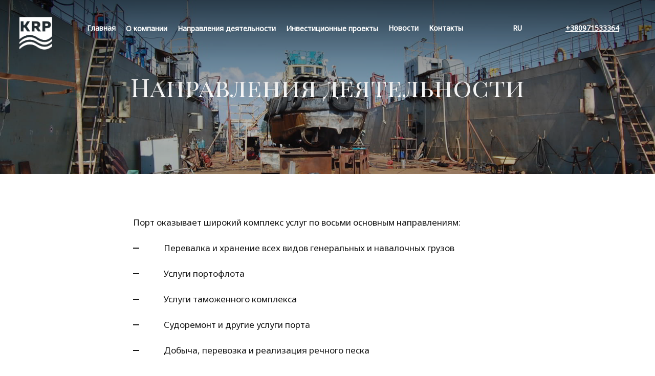

--- FILE ---
content_type: text/html; charset=UTF-8
request_url: https://krp.ua/ru/napravleniya-deyatelnosti/
body_size: 4973
content:
<!doctype html PUBLIC "-//W3C//DTD XHTML 1.0 Strict//EN" "http://www.w3.org/TR/xhtml1/DTD/xhtml1-strict.dtd">
<html lang="ru" xmlns="https://www.w3.org/1999/xhtml">
    
<head>
<meta charset="UTF-8">
    <meta http-equiv="X-UA-Compatible" content="IE=edge">
    <meta name="viewport" content="width=device-width, initial-scale=1, maximum-scale=1" />
    <meta name="description" content="Порт оказывает широкий комплекс услуг по восьми основным направлениям:


	Перевалка и хранение всех видов генеральных и навалочных грузов
	Услуги портофлота
	Услуги&#8230;">
    <meta name="author" content="ПрАТ Київпорт">
    <meta name="keywords" content="">
    <meta name="robots" content="index,follow">
    <meta name="language" content="Русский">
    <link rel="canonical" href="napravleniya-deyatelnosti/" />
    
    <base href="https://krp.ua/ru/" />
    <title>Направления деятельности - ПрАТ Київпорт</title>

    <!-- Facebook / Open Graph -->
    <meta property="og:url" content="napravleniya-deyatelnosti/">
    <meta property="og:type" content="">
    <meta property="og:title" content="Направления деятельности | ПрАТ Київпорт">
    <meta property="og:image" content="https://krp.ua/ru/">
    <meta property="og:description" content="Порт оказывает широкий комплекс услуг по восьми основным направлениям:


	Перевалка и хранение всех видов генеральных и навалочных грузов
	Услуги портофлота
	Услуги&#8230;">
    <meta property="og:site_name" content="ПрАТ Київпорт">
    <meta property="og:locale" content="ru_RU.UTF-8">
        
    <link rel="stylesheet" href="/assets/templates/rechport/css/application.css">
    <link rel="stylesheet" href="/assets/templates/rechport/css/font-awesome.css">	
    <link href="https://fonts.googleapis.com/css?family=Noto+Sans|Noto+Serif" rel="stylesheet">
    <link href="https://fonts.googleapis.com/css?family=EB+Garamond&amp;subset=cyrillic" rel="stylesheet">
    <link href="https://fonts.googleapis.com/css?family=Playfair+Display+SC:400,400i,700,700i,900,900i&amp;subset=cyrillic" rel="stylesheet">
    <link href="/assets/templates/rechport/css/jquery.nav.css" rel="stylesheet">
        
   <link rel="shortcut icon" href="/assets/templates/rechport/img/favicon.ico"> 
    
    
    
    <script type="application/ld+json">
{
"@context": "http://schema.org",
"@type": "Article",
"mainEntityOfPage": {
"@type": "WebPage",
"@id": "https://krp.ua/ru/napravleniya-deyatelnosti/"
},
"headline": "Направления деятельности",
"image": {
"@type": "ImageObject",
"url": "https://krp.ua/ru/napravleniya-deyatelnosti/",
"height": 400,
"width": 800},

"articleBody": "",

"datePublished": "2021-03-13",
"dateModified": "2021-03-22",
"author": {
"@type": "Person",
"name": ""
},
"publisher": {
"@type": "Organization",
"name": "ПрАТ Київпорт",
"logo": {
"@type": "ImageObject",
"url": "https://krp.ua/ru/",
"width": 149,
"height": 37
}
},
"description": ""

}
</script>
      
        
    <!-- Global site tag (gtag.js) - Google Analytics -->
<script async src="https://www.googletagmanager.com/gtag/js?id=UA-64305918-2"></script>
<script>
  window.dataLayer = window.dataLayer || [];
  function gtag(){dataLayer.push(arguments);}
  gtag('js', new Date());

  gtag('config', 'UA-64305918-2');
</script>


<script type="text/javascript">
!function (f, b, e, v, n, t, s) {
    if (f.fbq) return; n = f.fbq = function () {
        n.callMethod ?
            n.callMethod.apply(n, arguments) : n.queue.push(arguments)
    }; if (!f._fbq) f._fbq = n;
    n.push = n; n.loaded = !0; n.version = '2.0'; n.queue = []; t = b.createElement(e); t.async = !0;
    t.src = v; s = b.getElementsByTagName(e)[0]; s.parentNode.insertBefore(t, s)
}(window,document, 'script', 'https://connect.facebook.net/en_US/fbevents.js');

fbq('init', '1967308473502438');
fbq('track', 'PageView');
</script>

<link rel="stylesheet" href="/assets/components/pdotools/css/pdopage.min.css" type="text/css" />
<script type="text/javascript">pdoPage = {callbacks: {}, keys: {}, configs: {}};</script>
<link rel="canonical" href="https://krp.ua/ru/napravleniya-deyatelnosti/"/>
</head>

<body>

<header class="header" data-block="Header">
    <div class="header--content">
        <a href="https://krp.ua/ru/" class="header--logo"></a>   
        <nav class="topnav 11">
     
    
    
    <ul itemtype="http://schema.org/SiteNavigationElement" itemscope="itemscope"  class="topnav-list topnav-list__lvl"><li itemprop="name"  class="topnav-item topnav-item__lvl1 topnav-item__haspopup first"><a itemprop="url" class="topnav-item--title" href="/ru/" >Главная</a></li><li itemprop="name"  class="topnav-item topnav-item__lvl1 topnav-item__haspopup topnav-list topnav-list__lvl2"><a itemprop="url" class="topnav-item--title" data-toggle="dropdown" aria-haspopup="true" aria-expanded="false" href="o-predpriyatii/" >О компании </a><div class="topnav-popup"><ul class="topnav-list topnav-list__lvl2"><li class="topnav-item topnav-item__lvl2 "><a itemprop="url" class="topnav-item--title" href="akczioneram.html" >Акционерам </a> </li><li class="topnav-item topnav-item__lvl2 "><a itemprop="url" class="topnav-item--title" href="istoriya-porta.html" >История порта </a> </li><li class="topnav-item topnav-item__lvl2 "><a itemprop="url" class="topnav-item--title" href="infrastruktura-i-portoflot.html" >Инфраструктура и портофлот </a> </li><li class="topnav-item topnav-item__lvl2 "><a itemprop="url" class="topnav-item--title" href="vakansii.html" >Вакансии </a> </li></ul></div></li><li itemprop="name"  class="topnav-item topnav-item__lvl1 topnav-item__haspopup topnav-list topnav-list__lvl2 active"><a itemprop="url" class="topnav-item--title" data-toggle="dropdown" aria-haspopup="true" aria-expanded="false" href="napravleniya-deyatelnosti/" >Направления деятельности </a><div class="topnav-popup"><ul class="topnav-list topnav-list__lvl2"><li class="topnav-item topnav-item__lvl2 "><a itemprop="url" class="topnav-item--title" href="perevalka-i-xranenie-gruzov.html" >Перевалка и хранение грузов </a> </li><li class="topnav-item topnav-item__lvl2 "><a itemprop="url" class="topnav-item--title" href="transportno-ekspeditorskie-uslugi.html" >Транспортно-экспедиторские услуги </a> </li><li class="topnav-item topnav-item__lvl2 "><a itemprop="url" class="topnav-item--title" href="uslugi-portoflota.html" >Услуги портофлота </a> </li><li class="topnav-item topnav-item__lvl2 "><a itemprop="url" class="topnav-item--title" href="uslugi-tamozhennogo-kompleksa.html" >Услуги таможенного комплекса </a> </li><li class="topnav-item topnav-item__lvl2 "><a itemprop="url" class="topnav-item--title" href="arenda-pomeshhenij-i-territorij.html" >Аренда помещений и территорий </a> </li><li class="topnav-item topnav-item__lvl2 "><a itemprop="url" class="topnav-item--title" href="sudoremont-i-drugie-uslugi.html" >Судоремонт и другие услуги </a> </li><li class="topnav-item topnav-item__lvl2 "><a itemprop="url" class="topnav-item--title" href="prodazha-rechnogo-peska-i-shhebnya.html" >Продажа речного песка и щебня </a> </li><li class="topnav-item topnav-item__lvl2 "><a itemprop="url" class="topnav-item--title" href="passazhirskie-perevozki.html" >Пассажирские перевозки </a> </li></ul></div></li><li itemprop="name"  class="topnav-item topnav-item__lvl1 topnav-item__haspopup topnav-list topnav-list__lvl2"><a itemprop="url" class="topnav-item--title" data-toggle="dropdown" aria-haspopup="true" aria-expanded="false" href="investiczionnyie-proektyi/" >Инвестиционные проекты </a><div class="topnav-popup"><ul class="topnav-list topnav-list__lvl2"><li class="topnav-item topnav-item__lvl2 "><a itemprop="url" class="topnav-item--title" href="logisticheskij-terminal.html" >Логистический терминал </a> </li></ul></div></li><li itemprop="name"  class="topnav-item topnav-item__lvl1 topnav-item__haspopup"><a itemprop="url" class="topnav-item--title" href="novosti/" >Новости</a></li><li itemprop="name"  class="topnav-item topnav-item__lvl1 topnav-item__haspopup last"><a itemprop="url" class="topnav-item--title" href="kontaktyi.html" >Контакты</a></li></ul>
    
    
    
    
</nav>
        <div class="header--contact">
            <span class="header--phone call_phone_1"><a href="tel:+380971533364" onclick="gtag('event', 'phone_click', { 'event_category': 'phone', 'click': 'submit', });">+380971533364</a></span>
        </div>
    </div>
    
    <div class="lang">
        <ul class="lang-list lang-list__lvl1">
            <li class="lang-item lang-item__lvl1 lang-item__haspopup">
                 
                RU
                
                    <div class="lang-popup">
                        <ul class="lang-list lang-list__lvl2">
                            <li class="lang-item lang-item__lvl2 "><a href="https://krp.ua/napryamki-dіyalnostі/" class="lang-item--title uk">uk</a></li>
                        </ul>
                    </div>
            </li> 
        </ul>
    </div>            
<div class="nav">
    <div class="nav__wrapper">
        
    
        
        <ul itemtype="http://schema.org/SiteNavigationElement" itemscope="itemscope"  class=""><li itemprop="name"  class="first"><a itemprop="url"  href="/ru/" >Главная</a></li><li itemprop="name" ><a itemprop="url"  href="o-predpriyatii/" >О компании</a></li><li itemprop="name"  class="active"><a itemprop="url"  href="napravleniya-deyatelnosti/" >Направления деятельности</a></li><li itemprop="name" ><a itemprop="url"  href="investiczionnyie-proektyi/" >Инвестиционные проекты</a></li><li itemprop="name" ><a itemprop="url"  href="novosti/" >Новости</a></li><li itemprop="name"  class="last"><a itemprop="url"  href="kontaktyi.html" >Контакты</a></li></ul>
       
      
        
    </div>
    <div class="lang__list">
    <ul>
        <li><a href="https://krp.ua/napryamki-dіyalnostі/" class="lang-item--title uk">uk</a></li>
    </ul> 
  </div>  
</div>  

</header>

  <div class="intro intro__inner" data-block="Intro">
        <div class="intro--back" data-role="Intro-back" data-image="/assets/upload/stati/0211.jpg"></div>
        <div class="intro--content"><h1 class="intro--title">Направления деятельности</h1></div>
    </div>
    <div class="article">
        <div class="article--content" style="padding-top:60px;"><p>Порт оказывает широкий комплекс услуг по восьми основным направлениям:</p>

<ul>
	<li>Перевалка и хранение всех видов генеральных и навалочных грузов</li>
	<li>Услуги портофлота</li>
	<li>Услуги таможенного комплекса</li>
	<li>Судоремонт и другие услуги порта</li>
	<li>Добыча, перевозка и реализация речного песка</li>
	<li>Аренда помещений и территорий</li>
	<li>Транспортно-экспедиторские услуги</li>
	<li>Организация речных пассажирских и туристических перевозок</li>
</ul>
</div>
    </div>
    <div data-block="Feed">
        <div class="tilenews" data-role="FeedList" data-type="Tilenews">
            
            <div class="tilenews-item" data-role="TilenewsItem">
    <div class="tilenews-item--back" data-role="TilenewsItem-back" data-image=" 
                                                                               /assets/upload/stati/3623.jpg
                                                                               
                                                                               ">
                    
    </div>
    <a href="perevalka-i-xranenie-gruzov.html" class="tilenews-item--main">
        <div class="tilenews-item--content">
            <h3 class="tilenews-item--title">Перевалка и хранение грузов</h3>
            <div class="tilenews-item--date"><p></p></div>
            <div class="tilenews-item--more">
                <span>
                     
                    Подробнее
                    
                </span>
            </div>
        </div>
    </a>
</div>
<div class="tilenews-item" data-role="TilenewsItem">
    <div class="tilenews-item--back" data-role="TilenewsItem-back" data-image=" 
                                                                               /assets/upload/stati/0261.jpg
                                                                               
                                                                               ">
                    
    </div>
    <a href="transportno-ekspeditorskie-uslugi.html" class="tilenews-item--main">
        <div class="tilenews-item--content">
            <h3 class="tilenews-item--title">Транспортно-экспедиторские услуги</h3>
            <div class="tilenews-item--date"><p></p></div>
            <div class="tilenews-item--more">
                <span>
                     
                    Подробнее
                    
                </span>
            </div>
        </div>
    </a>
</div>
<div class="tilenews-item" data-role="TilenewsItem">
    <div class="tilenews-item--back" data-role="TilenewsItem-back" data-image=" 
                                                                               /assets/upload/stati/0211.jpg
                                                                               
                                                                               ">
                    
    </div>
    <a href="uslugi-portoflota.html" class="tilenews-item--main">
        <div class="tilenews-item--content">
            <h3 class="tilenews-item--title">Услуги портофлота</h3>
            <div class="tilenews-item--date"><p></p></div>
            <div class="tilenews-item--more">
                <span>
                     
                    Подробнее
                    
                </span>
            </div>
        </div>
    </a>
</div>
<div class="tilenews-item" data-role="TilenewsItem">
    <div class="tilenews-item--back" data-role="TilenewsItem-back" data-image=" 
                                                                               /assets/upload/shapki/sh1.jpg
                                                                               
                                                                               ">
                    
    </div>
    <a href="uslugi-tamozhennogo-kompleksa.html" class="tilenews-item--main">
        <div class="tilenews-item--content">
            <h3 class="tilenews-item--title">Услуги таможенного комплекса</h3>
            <div class="tilenews-item--date"><p></p></div>
            <div class="tilenews-item--more">
                <span>
                     
                    Подробнее
                    
                </span>
            </div>
        </div>
    </a>
</div>
<div class="tilenews-item" data-role="TilenewsItem">
    <div class="tilenews-item--back" data-role="TilenewsItem-back" data-image=" 
                                                                               /assets/upload/stati/8253.jpg
                                                                               
                                                                               ">
                    
    </div>
    <a href="arenda-pomeshhenij-i-territorij.html" class="tilenews-item--main">
        <div class="tilenews-item--content">
            <h3 class="tilenews-item--title">Аренда помещений и территорий</h3>
            <div class="tilenews-item--date"><p></p></div>
            <div class="tilenews-item--more">
                <span>
                     
                    Подробнее
                    
                </span>
            </div>
        </div>
    </a>
</div>
<div class="tilenews-item" data-role="TilenewsItem">
    <div class="tilenews-item--back" data-role="TilenewsItem-back" data-image=" 
                                                                               /assets/upload/shapki/sh6.jpg
                                                                               
                                                                               ">
                    
    </div>
    <a href="sudoremont-i-drugie-uslugi.html" class="tilenews-item--main">
        <div class="tilenews-item--content">
            <h3 class="tilenews-item--title">Судоремонт и другие услуги</h3>
            <div class="tilenews-item--date"><p></p></div>
            <div class="tilenews-item--more">
                <span>
                     
                    Подробнее
                    
                </span>
            </div>
        </div>
    </a>
</div>
<div class="tilenews-item" data-role="TilenewsItem">
    <div class="tilenews-item--back" data-role="TilenewsItem-back" data-image=" 
                                                                               /assets/upload/shapki/sh2.jpg
                                                                               
                                                                               ">
                    
    </div>
    <a href="prodazha-rechnogo-peska-i-shhebnya.html" class="tilenews-item--main">
        <div class="tilenews-item--content">
            <h3 class="tilenews-item--title">Продажа речного песка и щебня</h3>
            <div class="tilenews-item--date"><p></p></div>
            <div class="tilenews-item--more">
                <span>
                     
                    Подробнее
                    
                </span>
            </div>
        </div>
    </a>
</div>
<div class="tilenews-item" data-role="TilenewsItem">
    <div class="tilenews-item--back" data-role="TilenewsItem-back" data-image=" 
                                                                               /assets/upload/stati/cover-4.jpg
                                                                               
                                                                               ">
                    
    </div>
    <a href="passazhirskie-perevozki.html" class="tilenews-item--main">
        <div class="tilenews-item--content">
            <h3 class="tilenews-item--title">Пассажирские перевозки</h3>
            <div class="tilenews-item--date"><p></p></div>
            <div class="tilenews-item--more">
                <span>
                     
                    Подробнее
                    
                </span>
            </div>
        </div>
    </a>
</div>
        </div>
    </div>

    <div class="article">
        <div class="article--content">
            <div class="centered"><div class="pagination justify-content-center"></div></div>       
        </div>
    </div>

<footer class="footer " data-block="Footer">
    <div class="footer--content">
        <div class="projects" data-block="Projects">
            <div class="projects--container">
                 
        
                
                <div aria-hidden="false" class="projects-item projects-item__active" data-role="ProjectsItem">
    <div class="projects-item--back" data-role="ProjectsItem-back" data-image="/assets/upload/footer/f3.jpg"></div>
    <a href="perevalka-i-xranenie-gruzov.html" class="projects-item--content">
        <img class="projects-item--logo" src="/assets/upload/iconki/projects-item-1.png" alt="Перевалка и хранение грузов">
    </a>
</div>
<div aria-hidden="false" class="projects-item projects-item__active" data-role="ProjectsItem">
    <div class="projects-item--back" data-role="ProjectsItem-back" data-image="/assets/upload/footer/f4.jpg"></div>
    <a href="uslugi-portoflota.html" class="projects-item--content">
        <img class="projects-item--logo" src="/assets/upload/iconki/projects-item-2.png" alt="Услуги портофлота">
    </a>
</div>
<div aria-hidden="false" class="projects-item projects-item__active" data-role="ProjectsItem">
    <div class="projects-item--back" data-role="ProjectsItem-back" data-image="/assets/upload/footer/f6.jpg"></div>
    <a href="sudoremont-i-drugie-uslugi.html" class="projects-item--content">
        <img class="projects-item--logo" src="/assets/upload/iconki/projects-item-3.png" alt="Судоремонт и другие услуги">
    </a>
</div>
<div aria-hidden="false" class="projects-item projects-item__active" data-role="ProjectsItem">
    <div class="projects-item--back" data-role="ProjectsItem-back" data-image="/assets/upload/footer/f1.jpg"></div>
    <a href="uslugi-tamozhennogo-kompleksa.html" class="projects-item--content">
        <img class="projects-item--logo" src="/assets/upload/iconki/projects-item-4.png" alt="Услуги таможенного комплекса">
    </a>
</div>
<div aria-hidden="false" class="projects-item projects-item__active" data-role="ProjectsItem">
    <div class="projects-item--back" data-role="ProjectsItem-back" data-image="/assets/upload/footer/f5.jpg"></div>
    <a href="arenda-pomeshhenij-i-territorij.html" class="projects-item--content">
        <img class="projects-item--logo" src="/assets/upload/iconki/projects-item-5.png" alt="Аренда помещений">
    </a>
</div>
<div aria-hidden="false" class="projects-item projects-item__active" data-role="ProjectsItem">
    <div class="projects-item--back" data-role="ProjectsItem-back" data-image="/assets/upload/footer/f2.jpg"></div>
    <a href="prodazha-rechnogo-peska-i-shhebnya.html" class="projects-item--content">
        <img class="projects-item--logo" src="/assets/upload/iconki/projects-item-6.png" alt="Добыча и реализация песка">
    </a>
</div>

                 
        
                
            </div>
        </div>

        <div class="footer-info">
            <div><span class="footer-info--copyright"><a href="https://krp.ua/ru/" class="d-flex justify-content-center footer-info--link" target="_blank">
                     
                    ЧАО Киевпорт 
                    
                    &nbsp;&copy;&nbsp;2017 - 2026</a></span>
			<div class="footer-info--desc"><a href="https://www.facebook.com/KyivRiverPort" target="_blank" class="footer-info--link">Facebook</a> <a href="https://krp.ua/ru/" target="_blank" class="footer-info--link">Instagram</a> <a href="" target="_blank" class="footer-info--link">TikTok</a></div>
			</div>
            <div class="footer-info--chevalblanc">
                 
                Время загрузки страницы 
                
                            : 0,0549 s
            </div>
        </div>
    </div>
</footer>

<script src="/assets/templates/rechport/js/application.js"></script>
<script src="/assets/templates/rechport/js/jquery.min.js"></script>
<script src="/assets/templates/rechport/js/jquery.nav.js"></script>
<script>
(function() {
    
    $.fatNav();
    
}());
</script>
<script type="text/javascript" src="/assets/components/pdotools/js/pdopage.min.js"></script>
<script type="text/javascript">pdoPage.initialize({"wrapper":"#pdopage","rows":"#pdopage .rows","pagination":"#pdopage .pagination","link":"#pdopage .pagination a","more":"#pdopage .btn-more","moreTpl":"<button class=\"btn btn-primary btn-more\">\u0417\u0430\u0433\u0440\u0443\u0437\u0438\u0442\u044c \u0435\u0449\u0435<\/button>","mode":"button","history":0,"pageVarKey":"page","pageLimit":"9","assetsUrl":"\/assets\/components\/pdotools\/","connectorUrl":"\/assets\/components\/pdotools\/connector.php","pageId":23,"hash":"3f7991b9466dd2a3fd5e4e0dfa5170cd142843ec","scrollTop":true});</script>
</body>
</html>

--- FILE ---
content_type: text/css
request_url: https://krp.ua/assets/templates/rechport/css/application.css
body_size: 24102
content:
a,
abbr,
acronym,
address,
applet,
article,
aside,
audio,
b,
big,
blockquote,
body,
canvas,
caption,
center,
cite,
code,
dd,
del,
details,
dfn,
div,
dl,
dt,
em,
embed,
fieldset,
figcaption,
figure,
footer,
form,
h1,
h2,
h3,
h4,
h5,
h6,
header,
hgroup,
html,
i,
iframe,
img,
ins,
kbd,
label,
legend,
li,
mark,
menu,
nav,
object,
ol,
output,
p,
pre,
q,
ruby,
s,
samp,
section,
small,
span,
strike,
strong,
sub,
summary,
sup,
table,
tbody,
td,
tfoot,
th,
thead,
time,
tr,
tt,
u,
ul,
var,
video {
    margin: 0;
    padding: 0;
    border: 0;
    font-size: 100%;
    font: inherit;
    vertical-align: baseline
}
article,
aside,
details,
figcaption,
figure,
footer,
header,
hgroup,
main,
menu,
nav,
section {
    display: block
}
body {
    line-height: 1
}
ol,
ul {
    list-style: none
}
blockquote,
q {
    quotes: none
}
blockquote:after,
blockquote:before,
q:after,
q:before {
    content: '';
    content: none
}
table {
    border-collapse: collapse;
    border-spacing: 0
}
#app,
body,
html {
    width: 100%;
    height: 100%
}
body {
    overflow-y: scroll
}
@font-face {
    font-family: Raleway;
    src: url(/front/src/components/App/fonts/RalewayBlack.woff2) format('woff2'), url(/front/src/components/App/fonts/RalewayBlack.woff) format('woff');
    font-weight: 800;
    font-style: normal
}
@font-face {
    font-family: Raleway;
    src: url(/front/src/components/App/fonts/RalewayBold.woff2) format('woff2'), url(/front/src/components/App/fonts/RalewayBold.woff) format('woff');
    font-weight: 700;
    font-style: normal
}
@font-face {
    font-family: Raleway;
    src: url(/front/src/components/App/fonts/RalewaySemibold.woff2) format('woff2'), url(/front/src/components/App/fonts/RalewaySemibold.woff) format('woff');
    font-weight: 600;
    font-style: normal
}
@font-face {
    font-family: Raleway;
    src: url(/front/src/components/App/fonts/RalewayMedium.woff2) format('woff2'), url(/front/src/components/App/fonts/RalewayMedium.woff) format('woff');
    font-weight: 500;
    font-style: normal
}
@font-face {
    font-family: Raleway;
    src: url(/front/src/components/App/fonts/RalewayRegular.woff2) format('woff2'), url(/front/src/components/App/fonts/RalewayRegular.woff) format('woff');
    font-weight: 400;
    font-style: normal
}
body,
html {
    width: 100%;
    height: 100%
}
body {
    background: #fff;
    color: #171717;
    font-family: 'Noto Sans', sans-serif;
}
sub,
sup {
    position: relative;
    font-size: 75%;
    line-height: 0
}
sup {
    top: -.5em
}
sub {
    bottom: -.25em
}
button,
input,
select,
textarea {
    font-family: 'Noto Sans', sans-serif
}
.rouble {
    position: relative
}
.rouble:after {
    content: '';
    position: absolute;
    top: .75em;
    left: 0;
    width: 96%;
    height: 1px;
    border-top: 1px solid
}
@-webkit-keyframes anim-moema {
    to {
        opacity: 0;
        -webkit-transform: scaleX(1);
        transform: scaleX(1)
    }
}
@keyframes anim-moema {
    to {
        opacity: 0;
        -webkit-transform: scaleX(1);
        transform: scaleX(1)
    }
}
.header {
    position: fixed;
    z-index: 20
}
.header,
.header:before {
    top: 0;
    left: 0;
    width: 100%
}
.header:before {
    content: '';
    position: absolute;
    height: 200px;
    background: -webkit-linear-gradient(top, #000, rgba(0, 0, 0, .3) 60%, transparent);
    background: linear-gradient(180deg, #000 0, rgba(0, 0, 0, .3) 60%, transparent);
    opacity: .6;
    pointer-events: none
}
.header--content {
    position: relative;
    padding-top: 20px
}
.header--content::after: {
    content: '';
    display: block;
    clear: both;
    overflow: hidden
}
.header--logo {
    position: absolute;
	z-index: 100;
    top: 15px;
    left: 0;
    margin-left: 20px;
    width: 100px;
    height: 100px;
    background: transparent url('../img/KRP_logo.png') 0 0 no-repeat;
    background-size: contain;
    text-indent: 100%;
    white-space: nowrap;
    overflow: hidden
}
@media (min-width : 0px) and (max-width : 415px) {
    .header--logo {
        width: 65px
    }
}
@media (min-width : 415px) and (max-width : 980px) {
    .header--logo {
        width: 80px;
		margin-left: 10px
    }
}
.header--contact {
    position: absolute;
    top: 25px;
    right: 50px;
    width: 180px
}
@media (max-width: 980px) {
    .header--contact {
        display: none
    }
}
.header--contact .callback {
    float: right
}

.header--contact .callback--button {
    -webkit-transition: opacity .5s;
    transition: opacity .5s
}
.header--contact .callback__modalopened .callback--button {
    opacity: 0
}
@media (max-width: 1250px) {
    .header--contact {
        width: auto;
        min-width: 115px
    }
    .header--contact .callback {
        margin-top: 25px
    }
}
.header--phone a {
    float: right;
    margin: 20px 20px 0 0;
    font-size: 14px;
    line-height: 20px;
    font-weight: 800;
    font-weight: 600;
    color: #FFF
}
@media (max-width : 1250px) {
    .header--phone {
        position: absolute;
        top: -5px;
        left: 0;
        float: none;
        width: 100%;
        margin: 0;
        font-size: 13px;
        text-align: center
    }
}
.header .topnav {
    margin: 0 300px 0 170px
}
@media (max-width: 980px) {
    .header .topnav {
        display: none
    }
}
@media (max-width: 1250px) {
    .header .topnav {
        margin: 0 220px 0 140px
    }
}
.topnav {
    font-size: 14px;
    line-height: 20px;
    font-weight: 800;
    font-weight: 600
}
@media (min-width: 1900px) {
    .topnav {
        font-size: 16px;
    }
}
.topnav-list {
    padding: 25px 0
}
.topnav-list__lvl2 {
    display: inline-block;
    vertical-align: top;
    margin: 0 35px;
    padding: 1px 0
}
.topnav-item {
    position: relative;
    color: #fff
}
.topnav-item__active,
.topnav-item__highlight {
    color: #fff
}
.topnav-item__lvl1 {
    float: left;
    margin: 0 30px 0 0
}
.topnav-item__lvl1:hover {
    color: #fff
}
@media (max-width: 1300px) {
    .topnav-item__lvl1 {
        margin: 0 20px 0 0
    }
}
@media (max-width: 1250px) {
    .topnav-item__lvl1 {
        margin: 0 15px 0 0;
        font-size: 13px
    }
}
.topnav-item__lvl2 {
    margin: 10px 0
}
.topnav-item__lvl1.topnav-item__haspopup:after {
    content: '';
    position: absolute;
    top: 0;
    left: 0;
    width: 100%;
    height: 100%;
    background: transparent
}
.topnav-item__lvl1.topnav-item__haspopup:hover:before {
    content: '';
    position: absolute;
    top: 0;
    left: -30px;
    width: 100%;
    height: 100%;
    padding: 0 30px 50px;
    background: transparent
}
@media (max-width: 1250px) {
    .topnav-item__lvl1.topnav-item__haspopup:hover:before {
        left: -15px;
        padding: 0 15px 50px
    }
}
.topnav-item__lvl1.topnav-item__haspopup:hover:after {
    height: 0;
    -webkit-transition: height 0s .5s;
    transition: height 0s .5s
}
.topnav-item--title {
    position: relative;
    display: inline-block;
    vertical-align: top;
    color: inherit;
    text-decoration: none;
    white-space: nowrap;
    background-image: -webkit-linear-gradient(#fff, #fff);
    background-image: linear-gradient(#fff, #fff);
    background-size: 0 2px;
    background-position: center bottom;
    background-repeat: no-repeat;
    -webkit-transition: background 0s ease-out;
    transition: background 0s ease-out
}
.topnav-item:hover>.topnav-item--title,
.topnav-item__active>.topnav-item--title,
.topnav-item__current>.topnav-item--title {
    background-size: 100% 2px;
    -webkit-transition-duration: .3s;
    transition-duration: .3s
}
.topnav-item__active>.topnav-item--title {
    /*cursor:default*/
}
.topnav-popup {
    position: absolute;
    top: 100%;
    left: 50%;
    margin-top: 25px;
    padding: 0 15px;
    background: hsla(0, 0%, 9%, .96);
    white-space: nowrap;
    opacity: 0;
    pointer-events: none;
    -webkit-transform: translate(-50%, 25px);
    transform: translate(-50%, 25px);
    -webkit-transition: opacity .5s, -webkit-transform .5s;
    transition: opacity .5s, -webkit-transform .5s;
    transition: opacity .5s, transform .5s;
    transition: opacity .5s, transform .5s, -webkit-transform .5s;
    -webkit-transition-timing-function: ease-out;
    transition-timing-function: ease-out
}
.topnav-popup:after {
    content: '';
    position: absolute;
    top: -9px;
    left: 50%;
    margin-left: -8px;
    width: 0;
    height: 0;
    border-style: solid;
    border-width: 0 8px 9px;
    border-color: transparent transparent hsla(0, 0%, 9%, .96)
}
.topnav-popup:before {
    content: '';
    position: absolute;
    top: -25px;
    left: 0;
    width: 100%;
    height: 25px;
    background: transparent
}
.topnav-item__lvl1:hover .topnav-popup {
    opacity: 1;
    pointer-events: auto;
    -webkit-transform: translate(-50%);
    transform: translate(-50%)
}
.lang {
	position: absolute;
	top: 48px;
	right: 260px;
	font-size: 14px;
	font-weight: 700
}
@media (min-width : 0px) and (max-width : 980px) {
    .lang {
		display: none
    }
}
@media (min-width : 980px) and (max-width : 1250px) {
    .lang{
        right: 240px
    }
}
.lang-list {
    padding: 0
}
.lang-list__lvl2 {
    display: inline-block;
    vertical-align: top;
    margin: 0 35px;
    padding: 35px 0
}
.lang-item {
    position: relative;
    color: #fff
}
.lang-item__active,
.lang-item__highlight {
    color: #fff
}
.lang-item__lvl1 {
    float: left;
    margin: 0
}
.lang-item__lvl1:hover {
    color: #fff
}
@media (max-width: 1300px) {
    .lang-item__lvl1 {
        margin: 0
    }
}
@media (max-width: 1250px) {
    .lang-item__lvl1 {
        margin: 0;
        font-size: 13px
    }
}
.lang-item__lvl2 {
    margin: 10px 0
}
.lang-item__lvl1.lang-item__haspopup:after {
    content: '';
    position: absolute;
    top: 0;
    left: 0;
    width: 100%;
    height: 100%;
    background: transparent
}
.lang-item__lvl1.lang-item__haspopup:hover:before {
    content: '';
    position: absolute;
    top: 0;
    left: -30px;
    width: 100%;
    height: 100%;
    padding: 0 30px 50px;
    background: transparent
}
@media (max-width: 1250px) {
    .lang-item__lvl1.lang-item__haspopup:hover:before {
        left: -15px;
        padding: 0 15px 50px
    }
}
.lang-item__lvl1.lang-item__haspopup:hover:after {
    height: 0;
    -webkit-transition: height 0s .5s;
    transition: height 0s .5s
}
.lang-item--title {
    position: relative;
    display: inline-block;
    vertical-align: top;
    color: inherit;
    text-decoration: none;
    white-space: nowrap;
    background-image: -webkit-linear-gradient(#fff, #fff);
    background-image: linear-gradient(#fff, #fff);
    background-size: 0 2px;
    background-position: center bottom;
    background-repeat: no-repeat;
    -webkit-transition: background 0s ease-out;
    transition: background 0s ease-out
}
.lang-item:hover>.lang-item--title,
.lang-item__active>.lang-item--title,
.lang-item__current>.lang-item--title {
    background-size: 100% 2px;
    -webkit-transition-duration: .3s;
    transition-duration: .3s
}
.lang-item__active>.lang-item--title {
    /*cursor:default*/
}
.lang-popup {
    position: absolute;
    top: 100%;
    left: 50%;
    margin-top: 25px;
    padding: 0 15px;
    background: hsla(0, 0%, 9%, .96);
    white-space: nowrap;
    opacity: 0;
    pointer-events: none;
    -webkit-transform: translate(-50%, 25px);
    transform: translate(-50%, 25px);
    -webkit-transition: opacity .5s, -webkit-transform .5s;
    transition: opacity .5s, -webkit-transform .5s;
    transition: opacity .5s, transform .5s;
    transition: opacity .5s, transform .5s, -webkit-transform .5s;
    -webkit-transition-timing-function: ease-out;
    transition-timing-function: ease-out
}
.lang-popup:after {
    content: '';
    position: absolute;
    top: -9px;
    left: 50%;
    margin-left: -8px;
    width: 0;
    height: 0;
    border-style: solid;
    border-width: 0 8px 9px;
    border-color: transparent transparent hsla(0, 0%, 9%, .96)
}
.lang-popup:before {
    content: '';
    position: absolute;
    top: -25px;
    left: 0;
    width: 100%;
    height: 25px;
    background: transparent
}
.lang-item__lvl1:hover .lang-popup {
    opacity: 1;
    pointer-events: auto;
    -webkit-transform: translate(-50%);
    transform: translate(-50%)
}
.footer {
    position: relative;
    z-index: 15
}
.footer__fixed {
    position: fixed;
    left: 0;
    bottom: 0;
    width: 100%
}
.footer:before {
    content: '';
    position: absolute;
    bottom: 0;
    left: 0;
    width: 100%;
    height: 200px;
    background: -webkit-linear-gradient(top, transparent, rgba(0, 0, 0, .3) 40%, #000);
    background: linear-gradient(180deg, transparent 0, rgba(0, 0, 0, .3) 40%, #000);
    opacity: .7;
    pointer-events: none
}
.footer--content {
    position: relative;
    min-height: 55px
}
.footer-info {
    position: absolute;
    bottom: 20px;
    left: 0;
    width: 100%;
    height: 20px;
    font-size: 12px;
    line-height: 20px;
    font-weight: 600;
    color: #fff;
    cursor: default
}
@media (max-width: 600px) {
    .footer-info {
		bottom: 10px;
        font-size: 10px
    }
}
.footer-info::after: {
    content: '';
    display: block;
    clear: both;
    overflow: hidden
}
.footer-info--link {
    display: inline-block;
    vertical-align: top;
    color: #fff;
    text-decoration: none;
    background-image: -webkit-linear-gradient(#fff, #fff);
    background-image: linear-gradient(#fff, #fff);
    background-size: 0 2px;
    background-position: center bottom;
    background-repeat: no-repeat;
    -webkit-transition: background 0s ease-out;
    transition: background 0s ease-out
}
.footer-info--link:hover {
    background-size: 100% 2px;
    -webkit-transition-duration: .3s;
    transition-duration: .3s
}
.footer-info--link__facebook {
    position: relative
}
.footer-info--link__facebook:after {
    content: '';
    position: absolute;
    top: 2px;
    right: -18px;
    display: block;
    width: 8px;
    height: 16px;
    background: url('data:image/svg+xml;charset=US-ASCII,%3Csvg%20xmlns%3D%22http%3A%2F%2Fwww.w3.org%2F2000%2Fsvg%22%20width%3D%228%22%20height%3D%2216%22%20viewBox%3D%220%200%208%2016%22%3E%3Cpath%20d%3D%22M7.43%2C2.88a4.85%2C4.85%2C0%2C0%2C0-1.35-.21c-0.55%2C0-1.73.36-1.73%2C1.05V5.39h2.8v2.8H4.36v7.73H1.54V8.19H0.15V5.39H1.54V4c0-2.13%2C1-3.89%2C3.31-3.89a11.17%2C11.17%2C0%2C0%2C1%2C3%2C.32Z%22%20fill%3D%22%23A3862F%22%2F%3E%3C%2Fsvg%3E') no-repeat
}
@media (max-width: 1250px) {
    .footer-info--link__facebook {
        margin: 0 -8px;
        padding: 0 8px
    }
    .footer-info--link__facebook:hover {
        background-image: -webkit-linear-gradient(#052b48, #052b48);
        background-image: linear-gradient(#052b48, #052b48);
        background-size: 0 2px;
        background-position: center bottom;
        background-repeat: no-repeat;
        -webkit-transition: background 0s ease-out;
        transition: background 0s ease-out
    }
    .footer-info--link__facebook>span {
        display: none
    }
    .footer-info--link__facebook:after {
        position: relative;
        top: auto;
        right: auto
    }
}
.footer-info--logo {
    width: 70px;
    height: 21px;
    background: url() 0 0 no-repeat;
    text-indent: 100%;
    white-space: nowrap;
    overflow: hidden
}
.footer-info--copyright {
    float: left;
    margin-left: 25px
}
.footer-info--logo {
    float: left;
    margin-left: 40px
}
.footer-info--desc {
    float: left;
    margin-left: 15px;
}
@media (max-width: 600px) {
    .footer-info--desc {
        margin-left: 8px
    }
}
.footer-info--lang,
.footer-info--share {
    float: left;
    margin-left: 15px
}
.footer-info--chevalblanc {
    float: right;
    margin-right: 25px;
    opacity: 0.8;
    color: #fff;
}
.callback--button {
    position: relative
}
.callback--button:before {
    content: '';
    position: absolute;
    top: -20px;
    left: -50px;
    bottom: -20px;
    right: -80px;
    background-color: #052b48;
    opacity: .5;
    -webkit-transform: scale3d(.5, .5, 1) skewX(-30deg);
    transform: scale3d(.5, .5, 1) skewX(-30deg);
}
.callback--button:hover:before {
    -webkit-animation: anim-moema .3s .3s forwards;
    animation: anim-moema .3s .3s forwards
}
.callback--button__i {
    position: relative;
    height: 55px;
    min-width: 55px;
    box-sizing: border-box;
    padding: 18px 15px 18px 15px;
    background-color: #052b48;
    cursor: pointer
}
.callback--button__i>span {
    display: inline-block;
    vertical-align: top;
    margin-right: 37px;
    font-size: 9px;
    line-height: 10px;
    font-weight: 600;
    text-transform: uppercase;
    color: #fff;
    text-align: right
}
.callback--button__i:after {
    content: '';
    position: absolute;
    top: 14px;
    right: 14px;
    width: 26px;
    height: 26px;
    background-image: url('data:image/svg+xml;charset=US-ASCII,%3Csvg%20xmlns%3D%22http%3A%2F%2Fwww.w3.org%2F2000%2Fsvg%22%20width%3D%2226%22%20height%3D%2226%22%20viewBox%3D%220%200%2026%2026%22%3E%3Cpath%20d%3D%22M26%2C14H16.79l2.27%2C2.3-1.4%2C1.42L13%2C13l4.67-4.72%2C1.4%2C1.42L16.79%2C12H26v2ZM11%2C4.31V4.87c0%2C0.45%2C0%2C.85%2C0%2C1.3A2.27%2C2.27%2C0%2C0%2C1%2C8.6%2C8.59H6.5A8.26%2C8.26%2C0%2C0%2C0%2C6%2C11a25.37%2C25.37%2C0%2C0%2C0%2C0%2C4%2C8.24%2C8.24%2C0%2C0%2C0%2C.53%2C2.4H8.59A2.27%2C2.27%2C0%2C0%2C1%2C11%2C19.83c0%2C0.45%2C0%2C.85%2C0%2C1.3v0.56c0%2C0.23%2C0%2C.39%2C0%2C0.62%2C0%2C0.45%2C0%2C.9%2C0%2C1.3A2.27%2C2.27%2C0%2C0%2C1%2C8.64%2C26H6.2a3.45%2C3.45%2C0%2C0%2C1-2.26-.88%2C8.44%2C8.44%2C0%2C0%2C1-2.12-3A21.86%2C21.86%2C0%2C0%2C1%2C.06%2C15a30.11%2C30.11%2C0%2C0%2C1%2C0-4A21.91%2C21.91%2C0%2C0%2C1%2C1.85%2C3.93%2C8.45%2C8.45%2C0%2C0%2C1%2C4%2C.88%2C3.44%2C3.44%2C0%2C0%2C1%2C6.21%2C0H8.64A2.27%2C2.27%2C0%2C0%2C1%2C11%2C2.39c0%2C0.39%2C0%2C.85%2C0%2C1.3C11%2C3.91%2C11%2C4.08%2C11%2C4.31ZM8.63%2C1.82H6.22a1.76%2C1.76%2C0%2C0%2C0-1.15.47A6.68%2C6.68%2C0%2C0%2C0%2C3.43%2C4.7a20.14%2C20.14%2C0%2C0%2C0-1.6%2C6.49%2C27.46%2C27.46%2C0%2C0%2C0%2C0%2C3.63A20.09%2C20.09%2C0%2C0%2C0%2C3.41%2C21.3a6.68%2C6.68%2C0%2C0%2C0%2C1.64%2C2.41%2C1.76%2C1.76%2C0%2C0%2C0%2C1.15.47H8.62c0.62%2C0%2C.62-0.35.62-0.57V19.84a0.52%2C0.52%2C0%2C0%2C0-.64-0.61H5.32l-0.45-1.1a10%2C10%2C0%2C0%2C1-.66-2.93%2C28%2C28%2C0%2C0%2C1%2C0-4.38%2C10%2C10%2C0%2C0%2C1%2C.66-2.93l0.45-1.1H8.6a0.52%2C0.52%2C0%2C0%2C0%2C.64-0.61V2.39C9.24%2C2.17%2C9.25%2C1.83%2C8.63%2C1.82Z%22%20fill%3D%22%23ffffff%22%2F%3E%3C%2Fsvg%3E');
    background-size: 100% 100%;
    background-repeat: no-repeat
}
@media (max-width: 1250px) {
    .callback--button__i {
        height: 45px;
        min-width: 45px;
        padding: 13px;
    }
    .callback--button__i>span {
        margin-right: 32px
    }
    .callback--button__i:after {
        top: 11px;
        right: 11px;
        width: 20px;
        height: 20px;
        z-index: 111;
    }
}
.callback-modal {
    position: fixed;
    z-index: 30;
    top: 0;
    right: 0;
    width: 0;
    height: 0;
    pointer-events: none;
    overflow: hidden;
    /*-webkit-transition:width 0s .5s,height 0s .5s;transition:width 0s .5s,height 0s .5s*/
}
.callback-modal:before {
    content: '';
    position: absolute;
    top: 52.5px;
    right: 47.5px;
    display: block;
    width: 240%;
    padding-top: 240%;
    margin: -120% -120% 0 0;
    border-radius: 50%;
    background: #052b48;
    /*-webkit-transition:-webkit-transform .5s 0s ease-in;transition:-webkit-transform .5s 0s ease-in;transition:transform .5s 0s ease-in;transition:transform .5s 0s ease-in,-webkit-transform .5s 0s ease-in;-webkit-transform:scale(.01);transform:scale(.01)*/
}
@media (max-width: 1250px) {
    .callback-modal:before {
        top: 77.5px
    }
}
@media (max-aspect-ratio: 1/1) {
    .callback-modal:before {
        width: 240vh;
        padding-top: 240vh;
        margin: -120vh -120vh 0 0
    }
}
.callback-modal__active {
    width: 100%;
    height: 100%;
    pointer-events: auto;
    /*-webkit-transition:width 0s 0s,height 0s 0s;transition:width 0s 0s,height 0s 0s*/
}
.callback-modal__active:before {
    /*-webkit-transform:scale(1);transform:scale(1);*/
    
    opacity: 1
}
.callback-modal--close {
    position: fixed;
    top: 25px;
    right: 20px;
    opacity: 0;
    pointer-events: none;
    -webkit-transition: opacity .5s .25s;
    transition: opacity .5s .25s
}
.callback-modal--close:before {
    content: '';
    position: absolute;
    top: -20px;
    left: -20px;
    bottom: -20px;
    right: -20px;
    background-color: #fff;
    border-radius: 50px;
    opacity: .5;
    -webkit-transform: scale3d(.5, .5, 1);
    transform: scale3d(.5, .5, 1)
}
.callback-modal--close:hover:before {
    -webkit-animation: anim-moema .3s .3s forwards;
    animation: anim-moema .3s .3s forwards
}
.callback-modal--close__i {
    position: relative;
    width: 55px;
    height: 55px;
    background-color: #fff;
    background-image: url('data:image/svg+xml;charset=US-ASCII,%3Csvg%20xmlns%3D%22http%3A%2F%2Fwww.w3.org%2F2000%2Fsvg%22%20width%3D%2217%22%20height%3D%2217%22%20viewBox%3D%220%200%2017%2017%22%3E%3Cpolygon%20fill%3D%22%23171717%22%20points%3D%2217.01%2C15.56%209.95%2C8.51%2017.01%2C1.5%2015.56%2C0.05%208.5%2C7.06%201.43%2C0.01%20-0.02%2C1.45%207.05%2C8.5%20-0.01%2C15.51%201.43%2C16.96%208.49%2C9.95%2015.56%2C17%22%2F%3E%3C%2Fsvg%3E');
    background-size: 17px 17px;
    background-position: 50% 50%;
    background-repeat: no-repeat;
    cursor: pointer
}
@media (max-width: 1250px) {
    .callback-modal--close__i {
        width: 45px;
        height: 45px;
    }
}
.callback-modal--content {
    position: absolute;
    top: 50%;
    left: 50%;
    margin: 0 0 0 -380px;
	transform: translateY(-50%);	
    width: 760px;
    visibility: hidden;
    opacity: 0;
    -webkit-transition: opacity .5s 0s;
    transition: opacity .5s 0s
}
.callback-modal__active .callback-modal--content {
    visibility: visible;
    opacity: 1;
    -webkit-transition: opacity .5s .5s;
    transition: opacity .5s .5s
}
.callback-modal__active .callback-modal--close {
    opacity: 1;
    pointer-events: auto;
    -webkit-transition: opacity .5s .5s;
    transition: opacity .5s .5s
}
.intro {
    position: relative;
    width: 100%;
    height: 440px;
    background: #171717;
    color: #fff
}
@media (min-width : 0px) and (max-width : 415px) {
    .intro {
        height: 340px
    }
}
@media (min-width : 415px) and (max-width : 980px) {
    .intro {
        height: 340px
    }
}
.intro__invert {
    background: #fff;
    color: #171717
}
.intro__inner {
    height: 340px
}
.intro__map {
    height: 540px
}
@media (min-width : 0px) and (max-width : 415px) {
    .intro__map {
        height: 340px
    }
}
@media (min-width : 415px) and (max-width : 980px) {
    .intro__map {
        height: 440px
    }
}
.intro__catalog {
    height: 580px
}
.intro__articul {
    height: 540px
}
.intro__section {
    position: absolute;
    z-index: 10;
    top: 0;
    left: 0;
    height: 200px;
    background: transparent;
    color: #171717;
    pointer-events: none
}
.intro__screen {
    height: 800px
}
.intro--back {
    position: absolute;
    top: 0;
    left: 0;
    width: 100%;
    height: 100%;
    overflow: hidden;
    background-repeat: no-repeat;
    background-position: 50% 50%;
    background-size: cover;
    pointer-events: none;
    opacity: 0;
    -webkit-transition: opacity .5s ease-out;
    transition: opacity .5s ease-out
}
.intro--back__loaded {
    opacity: .7
}
.intro__articul .intro--back__loaded,
.intro__catalog .intro--back__loaded {
    opacity: .4
}
.intro--content {
    position: absolute;
    top: 0;
    width: 100%;
    height: 100%;
    display: -webkit-box;
    display: -webkit-flex;
    display: -ms-flexbox;
    display: flex;
    -webkit-box-pack: center;
    -webkit-justify-content: center;
    -ms-flex-pack: center;
    justify-content: center;
    -webkit-box-align: center;
    -webkit-align-items: center;
    -ms-flex-align: center;
    align-items: center;
    box-sizing: border-box;
    padding: 90px 0 90px
}
.intro__map .intro--back {
    opacity: 1;
    pointer-events: auto
}
.intro__map .intro--content {
    height: 300px;
    pointer-events: none
}
.intro__catalog .intro--content {
    height: 300px
}
.intro__articul .intro--content {
    -webkit-flex-wrap: wrap;
    -ms-flex-wrap: wrap;
    flex-wrap: wrap;
    padding-bottom: 214px
}
.intro__section .intro--content {
    padding-bottom: 0;
    pointer-events: none
}
.intro--title {
    max-width: 1000px;
    margin: 0 auto;
    font-size: 60px;
    line-height: 70px;
    font-weight: 500;
    color: inherit;
    text-align: center;
    text-decoration: none
}
.intro--title>span {
    background-image: -webkit-linear-gradient(#fff, #fff), -webkit-linear-gradient(#052b48, #052b48);
    background-image: linear-gradient(#fff, #fff), linear-gradient(#052b48, #052b48);
    background-size: 0 2px, 100% 2px;
    background-position: center bottom, center bottom;
    background-repeat: no-repeat;
    -webkit-transition: background 0s ease-out;
    transition: background 0s ease-out
}
.intro--title:hover>span {
    background-size: 100% 2px, 100% 2px;
    -webkit-transition-duration: .3s;
    transition-duration: .3s
}
.intro--date {
    position: absolute;
    bottom: 40px;
    left: 50%;
    width: 180px;
    margin-left: -90px;
    font-size: 15px;
    line-height: 20px;
    font-weight: 500;
    color: inherit;
    text-align: center
}
.intro--link {
    font-size: 20px;
    line-height: 1;
    font-weight: 800;
    color: #052b48;
    text-decoration: none
}
.intro-sidenav {
    position: absolute;
    top: 140px;
    bottom: 90px;
    width: 225px;
    display: -webkit-box;
    display: -webkit-flex;
    display: -ms-flexbox;
    display: flex;
    -webkit-box-align: center;
    -webkit-align-items: center;
    -ms-flex-align: center;
    align-items: center
}
.intro-sidenav__left {
    left: 0;
    -webkit-box-pack: end;
    -webkit-justify-content: flex-end;
    -ms-flex-pack: end;
    justify-content: flex-end
}
.intro-sidenav__right {
    right: 0;
    -webkit-box-pack: start;
    -webkit-justify-content: flex-start;
    -ms-flex-pack: start;
    justify-content: flex-start
}
.intro-sidenav+.intro--title {
    width: 500px;
    margin: 0
}
.intro .subnav {
    position: absolute;
    z-index: 5;
    bottom: 0;
    left: 0;
    width: 100%
}
@media (max-width: 980px) {
    .intro .subnav {
        display: none
    }
}
.subnav {
    font-size: 12px;
    line-height: 18px;
    font-weight: 600;
    text-transform: uppercase;
    color: #052b48
}
.subnav:before {
    content: '';
    position: absolute;
    bottom: 0;
    left: 0;
    width: 100%;
    height: 80px;
    background: -webkit-linear-gradient(top, transparent, rgba(0, 0, 0, .6));
    background: linear-gradient(180deg, transparent 0, rgba(0, 0, 0, .6))
}
.subnav-list {
    position: relative;
    max-width: 1200px;
    margin: 0 auto;
    padding-bottom: 5px;
    display: -webkit-box;
    display: -webkit-flex;
    display: -ms-flexbox;
    display: flex;
    -webkit-box-pack: center;
    -webkit-justify-content: center;
    -ms-flex-pack: center;
    justify-content: center;
    -webkit-box-align: bottom;
    -webkit-align-items: bottom;
    -ms-flex-align: bottom;
    align-items: bottom;
    -webkit-flex-wrap: wrap;
    -ms-flex-wrap: wrap;
    flex-wrap: wrap
}
.subnav-item {
    margin: 0 15px 15px
}
@media (max-width: 1200px) {
    .subnav-item {
        margin: 0 12px 12px
    }
}
.subnav-item--title {
    display: inline-block;
    vertical-align: top;
    white-space: nowrap;
    color: inherit;
    text-decoration: none;
    background-image: -webkit-linear-gradient(#FFFFFF, #FFFFFF);
    background-image: linear-gradient(#FFFFFF, #FFFFFF);
    background-size: 0 2px;
    background-position: center bottom;
    background-repeat: no-repeat;
    -webkit-transition: background 0s ease-out;
    transition: background 0s ease-out;
    color: #FFF;
}
.subnav-item--title:hover,
.subnav-item__active>.subnav-item--title {
    background-size: 100% 2px;
    -webkit-transition-duration: .3s;
    transition-duration: .3s
}
.subnav-item__active>.subnav-item--title {
    cursor: default
}
.projects {
    position: relative;
    width: 100%;
    padding-top: 23%
}
@media (max-width: 980px) {
    .projects {
        padding-top: 48%
    }
}
.projects__fullscreen {
    position: absolute;
    top: 0;
    left: 0;
    width: 100%;
    height: 100%;
    padding-top: 0
}
@media (max-width: 1250px) {
    .projects__fullscreen {
        padding-top: 0
    }
}
.projects__fullscreen .projects-item {
    width: 33.333%
}
@media (max-width: 600px) {
    .projects__fullscreen .projects-item {
        width: 50%
    }
}
.projects__fullscreen .projects-item .projects-item--logo {
    width: 30%
}
@media (max-width: 600px) {
    .projects__fullscreen .projects-item .projects-item--logo {
        width: 40%
    }
}
.projects--container {
    position: absolute;
    top: 0;
    left: 0;
    width: 100%;
    height: 100%;
    display: -webkit-box;
    display: -webkit-flex;
    display: -ms-flexbox;
    display: flex;
    -webkit-flex-wrap: wrap;
    -ms-flex-wrap: wrap;
    flex-wrap: wrap;
    -webkit-box-orient: horizontal;
    -webkit-box-direction: normal;
    -webkit-flex-direction: row;
    -ms-flex-direction: row;
    flex-direction: row;
    -webkit-box-align: stretch;
    -webkit-align-items: stretch;
    -ms-flex-align: stretch;
    align-items: stretch
}
.projects-item {
    position: relative;
    width: 16.666%;
    background: #171717;
    overflow: hidden
}
@media (min-width : 0px) and (max-width : 415px) {
    .projects-item {
        width: 50%
    }
}
@media (min-width : 415px) and (max-width : 980px) {
    .projects-item {
        width: 33.333%
    }
}
.projects-item--back {
    position: absolute;
    top: -1px;
    left: -1px;
    width: 100%;
    height: 100%;
    padding: 1px;
    background-repeat: no-repeat;
    background-position: 50% 50%;
    background-size: cover;
    pointer-events: none;
    opacity: 0;
    -webkit-transition: opacity .5s ease-out;
    transition: opacity .5s ease-out;
    -webkit-transform: scale(1);
    transform: scale(1)
}
.projects-item--back__loaded {
    opacity: .7;
    -webkit-transition: opacity .5s ease-out, -webkit-transform .5s ease-in-out;
    transition: opacity .5s ease-out, -webkit-transform .5s ease-in-out;
    transition: opacity .5s ease-out, transform .5s ease-in-out;
    transition: opacity .5s ease-out, transform .5s ease-in-out, -webkit-transform .5s ease-in-out
}
.projects__fullscreen .projects-item--back__loaded {
    opacity: .7
}
.projects-item:hover .projects-item--back__loaded {
    -webkit-transform: scale(1.1);
    transform: scale(1.1);
    -webkit-transition: -webkit-transform 3s ease-in-out;
    transition: -webkit-transform 3s ease-in-out;
    transition: transform 3s ease-in-out;
    transition: transform 3s ease-in-out, -webkit-transform 3s ease-in-out
}
.projects-item--content {
    position: absolute;
    top: 0;
    left: 0;
    width: 100%;
    height: 100%;
    display: -webkit-box;
    display: -webkit-flex;
    display: -ms-flexbox;
    display: flex;
    -webkit-box-pack: center;
    -webkit-justify-content: center;
    -ms-flex-pack: center;
    justify-content: center;
    -webkit-box-align: center;
    -webkit-align-items: center;
    -ms-flex-align: center;
    align-items: center
}
.projects-item--logo {
    width: 30%
}
@media (max-width: 980px) {
    .projects-item--logo {
        width: 20%
    }
}
.animation {
    position: absolute;
    top: 0;
    left: 0;
    display: block;
    width: 100%;
    height: 100%;
    background-repeat: no-repeat;
    background-size: 100% 100%;
    overflow: hidden;
    -webkit-transform: translateZ(0);
    transform: translateZ(0);
    text-align: center
}
.slider {
    position: relative;
    width: 100%;
    height: 100%;
    background: #171717;
    overflow: hidden
}
.slider--helper {
    position: absolute;
    z-index: 16;
    bottom: 10px;
    left: 50%;
    margin-left: -15px;
    width: 30px;
    height: 40px;
    background-image: url(../img/anchor.png);
    background-repeat: no-repeat;
    cursor: pointer
}
.slider__touched .slider--helper {
    display: none
}
.slider-item {
    position: absolute;
    top: 0;
    left: 0;
    width: 100%;
    height: 0;
    overflow: hidden;
    opacity: 0;
    z-index: 1;
    background-color: #303030;
    -webkit-backface-visibility: hidden;
    backface-visibility: hidden;
    will-change: transform;
    -webkit-transition: opacity 1s, height 0s 1s, -webkit-transform 1s;
    transition: opacity 1s, height 0s 1s, -webkit-transform 1s;
    transition: transform 1s, opacity 1s, height 0s 1s;
    transition: transform 1s, opacity 1s, height 0s 1s, -webkit-transform 1s
}
.slider-item__before {
    -webkit-transform: translateY(-100%) scale(.8);
    transform: translateY(-100%) scale(.8)
}
.slider-item__after {
    -webkit-transform: translateY(100%) scale(.8);
    transform: translateY(100%) scale(.8)
}
.slider-item__active {
    z-index: 2;
    opacity: 1;
    height: 100%;
    -webkit-transition: opacity 1s, height 0s 0s, -webkit-transform 1s;
    transition: opacity 1s, height 0s 0s, -webkit-transform 1s;
    transition: transform 1s, opacity 1s, height 0s 0s;
    transition: transform 1s, opacity 1s, height 0s 0s, -webkit-transform 1s;
    -webkit-transform: translateZ(0);
    transform: translateZ(0)
}
.slider-item--back {
    position: absolute;
    top: 0;
    left: 0;
    width: 100%;
    height: 100%;
    background-repeat: no-repeat;
    background-position: 50% 50%;
    background-size: cover;
    pointer-events: none;
    opacity: 0;
    -webkit-transition: opacity .5s ease-out;
    transition: opacity .5s ease-out
}
.slider-item--back__loaded {
    opacity: 1
}
.slider-item--back__shadow:after {
    content: '';
    position: absolute;
    top: 0;
    left: 0;
    width: 100%;
    height: 100%;
    background: rgba(0, 0, 0, .4)
}
.targets .slider-item--back__shadow:after {
    background: rgba(0, 0, 0, .5)
}
.slider-item--backvideo {
    position: absolute;
    top: 50%;
    left: 50%;
    width: auto;
    height: auto;
    pointer-events: none;
    opacity: 0;
    -webkit-transition: opacity .5s ease-out;
    transition: opacity .5s ease-out
}
@media (max-width: 980px) {
    .slider-item--backvideo {
        display: none;
    }
}
.slider-item--backvideo__loaded {
    opacity: 1
}
.slider-item--main {
    position: absolute;
    top: 40px;
    bottom: 40px;
    left: 40px;
    right: 40px;
    pointer-events: none
}
@media (max-width: 1250px) {
    .slider-item--main {
        left: 20px;
        right: 20px
    }
}
.slider-item--content {
    position: absolute;
    top: 0;
    left: 0;
    width: 100%;
    height: 100%
}
.slider-item [data-animorder] {
    opacity: 0;
    -webkit-transform: translateY(50px);
    transform: translateY(50px);
    -webkit-transition: opacity 1s, -webkit-transform 1s;
    transition: opacity 1s, -webkit-transform 1s;
    transition: opacity 1s, transform 1s;
    transition: opacity 1s, transform 1s, -webkit-transform 1s;
    -webkit-transition-timing-function: ease-out;
    transition-timing-function: ease-out;
    -webkit-backface-visibility: hidden
}
.slider-item [data-animorder="1"] {
    -webkit-transition-delay: .1s;
    transition-delay: .1s
}
.slider-item [data-animorder="2"] {
    -webkit-transition-delay: .2s;
    transition-delay: .2s
}
.slider-item [data-animorder="3"] {
    -webkit-transition-delay: .3s;
    transition-delay: .3s
}
.slider-item [data-animorder="4"] {
    -webkit-transition-delay: .4s;
    transition-delay: .4s
}
.slider-item [data-animorder="5"] {
    -webkit-transition-delay: .5s;
    transition-delay: .5s
}
.slider-item [data-animorder="6"] {
    -webkit-transition-delay: .6s;
    transition-delay: .6s
}
.slider-item [data-animorder="7"] {
    -webkit-transition-delay: .7s;
    transition-delay: .7s
}
.slider-item [data-animorder="8"] {
    -webkit-transition-delay: .8s;
    transition-delay: .8s
}
.slider-item [data-animorder="9"] {
    -webkit-transition-delay: .9s;
    transition-delay: .9s
}
.slider-item [data-animorder="10"] {
    -webkit-transition-delay: 1s;
    transition-delay: 1s
}
.slider-item__anim [data-animorder] {
    opacity: 1;
    -webkit-transform: translateY(0);
    transform: translateY(0)
}
.slider-content {
    position: absolute;
    top: 0;
    left: 12.5%;
    width: 75%;
    height: 100%;
    display: -webkit-box;
    display: -webkit-flex;
    display: -ms-flexbox;
    display: flex;
    -webkit-box-orient: vertical;
    -webkit-box-direction: normal;
    -webkit-flex-direction: column;
    -ms-flex-direction: column;
    flex-direction: column;
    -webkit-box-pack: center;
    -webkit-justify-content: center;
    -ms-flex-pack: center;
    justify-content: center;
    text-align: center;
    color: #171717
}
@media (max-width: 1250px) {
    .slider-content {
        left: 7.5%;
        width: 85%
    }
}
.slider-content__invert {
    color: #fff
}
.slider-content__left {
    left: 0;
    width: 50%;
    text-align: left
}
.white-shadow {
    position: relative;
}
.white-shadow::before {
    content: "";
    width: 180%;
    height: 160%;
    display: block;
    background-image: -moz-radial-gradient(#FFF, rgba(255, 255, 255, 0.9), rgba(255, 255, 255, 0.8), rgba(255, 255, 255, 0.7), rgba(255, 255, 255, 0.6), rgba(255, 255, 255, 0.5), rgba(255, 255, 255, 0.4), rgba(255, 255, 255, 0.3), rgba(255, 255, 255, 0.2), rgba(255, 255, 255, 0.1), rgba(255, 255, 255, 0.08), rgba(255, 255, 255, 0.06), rgba(255, 255, 255, 0.04), rgba(255, 255, 255, 0.02), transparent);
    background-image: -ms-radial-gradient(#FFF, rgba(255, 255, 255, 0.9), rgba(255, 255, 255, 0.8), rgba(255, 255, 255, 0.7), rgba(255, 255, 255, 0.6), rgba(255, 255, 255, 0.5), rgba(255, 255, 255, 0.4), rgba(255, 255, 255, 0.3), rgba(255, 255, 255, 0.2), rgba(255, 255, 255, 0.1), rgba(255, 255, 255, 0.08), rgba(255, 255, 255, 0.06), rgba(255, 255, 255, 0.04), rgba(255, 255, 255, 0.02), transparent);
    background-image: -o-radial-gradient(#FFF, rgba(255, 255, 255, 0.9), rgba(255, 255, 255, 0.8), rgba(255, 255, 255, 0.7), rgba(255, 255, 255, 0.6), rgba(255, 255, 255, 0.5), rgba(255, 255, 255, 0.4), rgba(255, 255, 255, 0.3), rgba(255, 255, 255, 0.2), rgba(255, 255, 255, 0.1), rgba(255, 255, 255, 0.08), rgba(255, 255, 255, 0.06), rgba(255, 255, 255, 0.04), rgba(255, 255, 255, 0.02), transparent);
    background-image: -webkit-radial-gradient(#FFF, rgba(255, 255, 255, 0.9), rgba(255, 255, 255, 0.8), rgba(255, 255, 255, 0.7), rgba(255, 255, 255, 0.6), rgba(255, 255, 255, 0.5), rgba(255, 255, 255, 0.4), rgba(255, 255, 255, 0.3), rgba(255, 255, 255, 0.2), rgba(255, 255, 255, 0.1), rgba(255, 255, 255, 0.08), rgba(255, 255, 255, 0.06), rgba(255, 255, 255, 0.04), rgba(255, 255, 255, 0.02), transparent);
    border-radius: 50%;
    position: absolute;
    left: -45%;
    top: -35%;
}
.black-shadow {
    position: relative;
}
.black-shadow::before {
    content: "";
    width: 180%;
    height: 160%;
    display: block;
    background-image: -moz-radial-gradient(rgba(0, 0, 55, 0.5), rgba(0, 0, 0, 0.4), transparent, transparent, transparent, transparent, transparent);
    background-image: -ms-radial-gradient(rgba(0, 0, 55, 0.5), rgba(0, 0, 0, 0.4), transparent, transparent, transparent, transparent, transparent);
    background-image: -o-radial-gradient(rgba(0, 0, 55, 0.5), rgba(0, 0, 0, 0.4), transparent, transparent, transparent, transparent, transparent);
    background-image: -webkit-radial-gradient(rgba(0, 0, 55, 0.5), rgba(0, 0, 0, 0.4), transparent, transparent, transparent, transparent, transparent);
    border-radius: 50%;
    position: absolute;
    left: -45%;
    top: -35%;
}
@media (max-width: 1250px) {
    .slider-content__left {
        left: 0;
        width: 50%
    }
}
.slider-content__right {
    left: auto;
    right: 0;
    width: 50%;
    text-align: left
}
@media (max-width: 1250px) {
    .slider-content__right {
        left: auto;
        width: 50%
    }
}
.slider-content__top {
    height: 50%
}
.slider-content__bottom {
    top: auto;
    bottom: 0;
    height: 50%
}
.slider-content--group {
    position: relative
}
.slider-content--wrap {
    width: 85%;
    max-width: 900px;
    margin: 0 auto;
    pointer-events: auto
}
@media (max-width: 1250px) {
    .slider-content--wrap {
        width: 90%
    }
}
.slider-content--wrap__fullwidth {
    width: 100%
}
@media (max-width: 1250px) {
    .slider-content--wrap__fullwidth {
        width: 100%
    }
}
.slider-content--wrap__hanging {
    position: absolute;
    top: 0;
    width: 100%
}
@media (max-width: 1250px) {
    .slider-content--wrap__hanging {
        width: 100%
    }
}
.slider-content--wrap+.slider-content--wrap {
    margin-top: 30px
}
.slider-content--wrap__hanging+.slider-content--wrap {
    margin-top: 0
}
.slider-content__left .slider-content--wrap,
.slider-content__right .slider-content--wrap {
    max-width: 600px
}
.slider-content__right .slider-content--wrap__hanging {
    right: 100%
}
.slider-content__left .slider-content--wrap__hanging {
    left: 100%
}
.slider-content--title {
    font-size: 54px;
    line-height: 60px;
    font-weight: 500;
	
}

.slider-content--title h1 {
    font-size: 54px;
    line-height: 60px;
    font-weight: 500;
	color: #fff;
	
}



@media (max-width: 1250px) {
    .slider-content--title {
        font-size: 50px;
        line-height: 60px;
        font-weight: 500
    }
}
.slider-content--text {
    font-size: 17px;
    line-height: 30px;
    font-weight: 500;
    color: #052b48
}
.slider-content--text__big {
    font-size: 24px
}
.c>a {
    color: inherit;
    text-decoration: none;
    background-image: -webkit-linear-gradient(#171717, #171717), -webkit-linear-gradient(#052b48, #052b48);
    background-image: linear-gradient(#171717, #171717), linear-gradient(#052b48, #052b48);
    background-size: 0 2px, 100% 2px;
    background-position: center bottom, center bottom;
    background-repeat: no-repeat;
    -webkit-transition: background 0s ease-out;
    transition: background 0s ease-out
}
.slider-content--text>a:hover {
    background-size: 100% 2px, 100% 2px;
    -webkit-transition-duration: .3s;
    transition-duration: .3s
}
.slider-content--title+.slider-content--text {
    margin-top: 30px
}
.slider-content__inner .slider-content--title {
    font-size: 36px;
    line-height: 50px;
    font-weight: 500
}
.slider-content__inner .slider-content--text {
    font-size: 15px
}
.slider-content--text-contacts-item--prop {
    position: relative;
    margin-left: 25px;
    margin-right: 25px;
	color: #FFF;
	display: inline-block
}
.slider-content--text-contacts-item--prop:before {
    content: '';
    position: absolute;
    top: 6px;
    left: -32px;
    width: 21px;
    height: 21px;
    background-position: 50% 0;
    background-repeat: no-repeat
}
@media (min-width : 0px) and (max-width : 415px) {
    .slider-content--text-contacts-item--prop:before {
        top: 3px
    }
}
@media (min-width : 415px) and (max-width : 980px) {
    .slider-content--text-contacts-item--prop:before {
        top: 4px
    }
}
.slider-content--text-contacts-item--prop__phone:before {
    background-image: url('/assets/templates/img/phone.svg');
    background-size: 8px 17px
}
.slider-content--text-contacts-item--prop__email:before {
    background-image: url('/assets/templates/img/email.svg');
    background-size: 12px 12px
}
.slider-content--text-contacts-item--prop__address:before {
    background-image: url('/assets/templates/img/adress.svg');
    background-size: 10px 14px
}
.slider-content--text-contacts-item--prop a {
    display: inline-block;
    vertical-align: top;
    white-space: nowrap;
    color: inherit;
    text-decoration: none;
    background-image: -webkit-linear-gradient(#FFFFFF, #FFFFFF);
    background-image: linear-gradient(#FFFFFF, #FFFFFF);
    background-size: 0 2px;
    background-position: center bottom;
    background-repeat: no-repeat;
    -webkit-transition: background 0s ease-out;
    transition: background 0s ease-out;
    color: #FFF
}
.slider-content--text-contacts-item--prop a:hover {
    background-size: 100% 2px;
    -webkit-transition-duration: .3s;
    transition-duration: .3s
}
.slider-content--animation {
    position: relative;
    width: 250px;
    height: 250px;
    margin: 0 auto
}
.slider-content--animation__big {
    width: 500px;
    height: 500px
}
.slider-content--animation .animation {
    opacity: 0;
    -webkit-transition: opacity .5s ease-out;
    transition: opacity .5s ease-out
}
.slider-content--animation .animation__active {
    opacity: 1
}
.slider-content .button:not(:first-child) {
    margin-top: 30px
}
.slider-dotnav {
    position: absolute;
    z-index: 10;
    top: 0;
    right: 30px;
    width: 35px;
    height: 100%;
    display: -webkit-box;
    display: -webkit-flex;
    display: -ms-flexbox;
    display: flex;
    -webkit-box-orient: vertical;
    -webkit-box-direction: normal;
    -webkit-flex-direction: column;
    -ms-flex-direction: column;
    flex-direction: column;
    -webkit-box-pack: center;
    -webkit-justify-content: center;
    -ms-flex-pack: center;
    justify-content: center;
    pointer-events: none
}
@media (min-width : 0px) and (max-width : 415px) {
    .slider-dotnav {
        right: 5px
    }
}
@media (min-width : 415px) and (max-width : 980px) {
    .slider-dotnav {
        right: 15px
    }
}
.slider-dotnav--item {
    position: relative;
    display: block;
    width: 35px;
    height: 35px;
    pointer-events: auto;
    cursor: pointer
}
@media (max-width: 980px) {
    .slider-dotnav--item {
            height: 28px
    }
}
.slider-dotnav--item:before {
    content: attr(data-tooltip);
    position: absolute;
    top: 0;
    right: 100%;
    margin: 5px 5px 0 0;
    padding: 5px 15px;
    border-radius: 13px;
    background: hsla(0, 0%, 9%, .96);
    box-shadow: 0 0 0 1px hsla(0, 0%, 100%, .1);
    opacity: 0;
    pointer-events: none;
    -webkit-transform: translateX(15px);
    transform: translateX(15px);
    -webkit-transition: opacity .5s ease-out, -webkit-transform .5s ease-out;
    transition: opacity .5s ease-out, -webkit-transform .5s ease-out;
    transition: opacity .5s ease-out, transform .5s ease-out;
    transition: opacity .5s ease-out, transform .5s ease-out, -webkit-transform .5s ease-out;
    white-space: nowrap;
    text-transform: uppercase;
    color: #fff;
    font-size: 9px;
    line-height: 15px;
    font-weight: 600
}
.slider-dotnav--item[data-tooltip=""]:before {
    display: none
}
.slider-dotnav--item:after {
    content: '';
    position: absolute;
    top: 10px;
    left: 10px;
    width: 15px;
    height: 15px;
    box-sizing: border-box;
    border: 2px solid #fff;
    border-radius: 8px;
    -webkit-transition: border .3s ease-out;
    transition: border .3s ease-out
}
@media (max-width: 980px) {
    .slider-dotnav--item:after {
            width: 10px;
            height: 10px
    }
}
.slider-dotnav--item__active {
    cursor: default
}
.slider-dotnav--item:hover:after,
.slider-dotnav--item__active:after {
    border: 8px solid #052b48
}
@media (max-width: 980px) {
    .slider-dotnav--item:hover:after,
	.slider-dotnav--item__active:after {
            border: 6px solid #052b48
    }
}
.slider-dotnav--item:hover:before {
    opacity: 1;
    -webkit-transform: translateX(0);
    transform: translateX(0)
}
.placemarks {
    position: absolute;
    top: 0;
    left: 0;
    width: 100%;
    height: 100%;
    overflow: hidden;
    opacity: 0;
    -webkit-transition: opacity .5s ease-out;
    transition: opacity .5s ease-out
}
.placemarks__active {
    opacity: 1
}
.placemarks-item {
    position: absolute;
    width: 1px;
    height: 1px;
    pointer-events: auto
}
.placemarks-item .map-hint {
    position: absolute;
    top: 0;
    left: 0;
    margin: 10px 0 0 10px;
    opacity: 0;
    -webkit-transition: opacity .3s ease-out;
    transition: opacity .3s ease-out;
    pointer-events: none
}
.placemarks-item .map-hint__invert {
    margin: 10px 10px 0 0
}
.placemarks-item__hover .map-hint {
    opacity: 1
}
.map-placemark {
    position: absolute;
    width: 42px;
    height: 53px;
    box-sizing: border-box;
    margin: -53px 0 0 -21px;
    padding: 10px 0;
    background-repeat: no-repeat;
    background-size: 100% 100%;
    background-image: url('../img/map-placemark.svg')
}
.map-placemark__light {
    background-image: url()
}
.map-placemark__dark {
    background-image: url('')
}
.map-placemark__label {
    width: 60px;
    height: 20px;
    margin: 0;
    padding: 0;
    background-image: none;
    font-size: 12px;
    line-height: 20px;
    font-weight: 600;
    color: #171717;
    text-shadow: 1px 1px 0 #fff, -1px -1px 0 #fff, 2px 2px 0 #fff, -2px -2px 0 #fff;
    -webkit-transform-origin: 0 0;
    transform-origin: 0 0;
    -webkit-transform: rotate(20deg);
    transform: rotate(20deg)
}
.map[data-zoom="11"] .map-placemark__label,
.map[data-zoom="12"] .map-placemark__label,
.map[data-zoom="13"] .map-placemark__label {
    visibility: visible
}
.map-placemark--icon {
    display: block;
    margin: 0 auto;
    background-repeat: no-repeat;
    background-size: 100% 100%;
    pointer-events: none
}
.map-placemark--icon__port {
    margin-top: 2px;
    width: 17px;
    height: 17px;
    background-image: url('/assets/templates/img/icon__port.svg')
}
.map-placemark--icon__customs-complex {
    margin-top: 2px;
    width: 17px;
    height: 17px;
    background-image: url('/assets/templates/img/icon__customs-complex.svg')
}
.map-placemark--title {
    position: absolute;
    top: 0;
    left: 50%;
    height: 22px;
    padding: 10px 14px;
    -webkit-transform: translateX(-50%);
    transform: translateX(-50%);
    background: #052b48;
    border-radius: 21px;
    white-space: nowrap;
    font-size: 18px;
    line-height: 22px;
    font-weight: 800;
    color: #171717
}
.button {
    position: relative;
    display: inline-block;
    height: 50px;
    box-sizing: border-box;
    background: transparent;
    border: none;
    outline: none;
    -webkit-appearance: none;
    -moz-appearance: none;
    appearance: none;
    text-decoration: none;
    font-size: 14px;
    line-height: 20px;
    font-weight: 600;
    color: #171717
}
/*.button:before{content:'';position:absolute;top:-20px;left:-20px;bottom:-20px;right:-45px;background-color:#052b48;opacity:.5;-webkit-transform:scale3d(.75,.5,1) skewX(-20deg);transform:scale3d(.75,.5,1) skewX(-20deg)}.button:hover:before{-webkit-animation:anim-moema .3s .3s forwards;animation:anim-moema .3s .3s forwards}*/

.button__i {
    position: relative;
    display: block;
    box-sizing: border-box;
    height: 50px;
    padding: 15px 40px;
    background-color: #052b48;
    color: #fff;
    cursor: pointer;
    font-size: 14px;
    line-height: 20px;
    font-weight: 600
}
@media (min-width : 0px) and (max-width : 415px) {
    .button__i {
		height: 46px;
		line-height: 14px;
        font-size: 11px;
        padding: 15px 16px
    }
}
@media (min-width : 415px) and (max-width : 980px) {
    .button__i {
        font-size: 13px;
        padding: 15px 20px
    }
}
.button__i:after {
    content: '';
    display: inline-block;
    vertical-align: top;
    margin: 5px 0 0 10px;
    width: 6px;
    height: 10px;
    background-repeat: no-repeat;
    background-image: url('data:image/svg+xml;charset=US-ASCII,%3Csvg%20xmlns%3D%22http%3A%2F%2Fwww.w3.org%2F2000%2Fsvg%22%20width%3D%226%22%20height%3D%2210%22%20viewBox%3D%220%200%206%2010%22%3E%3Cpath%20fill%3D%22%23ffffff%22%20d%3D%22M1.44%200l-1.43%201.37%203.31%203.63-3.31%203.63%201.43%201.37%204.56-5z%22%2F%3E%3C%2Fsvg%3E')
}
.button__simple .button__i {
    padding: 15px 25px
}
.button__simple .button__i:after {
    display: none
}
.button__light:before {
    background-color: #fff;
}
.button__light:hover:before {
    -webkit-animation: anim-moema .3s .3s forwards;
    animation: anim-moema .3s .3s forwards
}
.button__light .button__i {
    background-color: #fff;
    color: #171717;
}
.button[disabled] .button__i {
    cursor: default
}
.button[disabled]:before {
    display: none
}
.advantages {
    position: relative;
    width: 100%;
    padding-top: 800px
}
@media (min-width : 0px) and (max-width : 415px) {
    .advantages {
        padding-top: 1000px
    }
}
@media (min-width : 415px) and (max-width : 980px) {
    .advantages {
        padding-top: 800px
    }
}
@media (min-width : 980px) and (max-width : 1250px) {
    .advantages {
        padding-top: 660px
    }
}
.advantages__fullscreen {
    position: absolute;
    top: 0;
    left: 0;
    width: 100%;
    height: 100%;
    padding-top: 0
}
@media (max-width: 1250px) {
    .advantages__fullscreen {
        padding-top: 0
    }
}
.advantages--container {
    position: absolute;
    top: 0;
    left: 0;
    width: 100%;
    height: 100%;
    display: -webkit-box;
    display: -webkit-flex;
    display: -ms-flexbox;
    display: flex;
    -webkit-flex-wrap: wrap;
    -ms-flex-wrap: wrap;
    flex-wrap: wrap;
    -webkit-box-orient: horizontal;
    -webkit-box-direction: normal;
    -webkit-flex-direction: row;
    -ms-flex-direction: row;
    flex-direction: row;
    -webkit-box-align: stretch;
    -webkit-align-items: stretch;
    -ms-flex-align: stretch;
    align-items: stretch
}
.advantages-item {
    position: relative;
    display: block;
    width: 25%;
    background: #171717;
    color: #fff;
    overflow: hidden
}
@media (min-width : 0px) and (max-width : 415px) {
    .advantages-item{
        width: 100%
    }
}
@media (min-width : 415px) and (max-width : 980px) {
    .advantages-item {
        width: 50%
    }
}
.advantages-item--back {
    position: absolute;
    top: 0;
    left: 0;
    width: 100%;
    height: 100%;
    background-repeat: no-repeat;
    background-position: 50% 50%;
    background-size: cover;
    pointer-events: none;
    opacity: 0;
    -webkit-transform: scale(1);
    transform: scale(1);
    -webkit-transition: opacity .5s ease-out;
    transition: opacity .5s ease-out
}
.advantages-item--back__loaded {
    opacity: .7;
    -webkit-transition: opacity .5s ease-out, -webkit-transform .5s ease-in-out;
    transition: opacity .5s ease-out, -webkit-transform .5s ease-in-out;
    transition: opacity .5s ease-out, transform .5s ease-in-out;
    transition: opacity .5s ease-out, transform .5s ease-in-out, -webkit-transform .5s ease-in-out
}
.advantages-item--backvideo {
    position: absolute;
    top: 50%;
    left: 50%;
    width: auto;
    height: auto;
    pointer-events: none;
    opacity: 0;
    -webkit-transition: opacity .5s ease-out;
    transition: opacity .5s ease-out
}
.advantages-item--backvideo__loaded {
    opacity: 1
}
.advantages-item:hover .advantages-item--back__loaded {
    -webkit-transform: scale(1.1);
    transform: scale(1.1);
    -webkit-transition: -webkit-transform 3s ease-in-out;
    transition: -webkit-transform 3s ease-in-out;
    transition: transform 3s ease-in-out;
    transition: transform 3s ease-in-out, -webkit-transform 3s ease-in-out
}
.advantages-item--main {
    position: absolute;
    top: 0;
    left: 0;
    width: 100%;
    height: 100%;
    box-sizing: border-box;
    display: -webkit-box;
    display: -webkit-flex;
    display: -ms-flexbox;
    display: flex;
    -webkit-box-orient: vertical;
    -webkit-box-direction: normal;
    -webkit-flex-direction: column;
    -ms-flex-direction: column;
    flex-direction: column;
    -webkit-box-pack: center;
    -webkit-justify-content: center;
    -ms-flex-pack: center;
    justify-content: center;
    -webkit-box-align: center;
    -webkit-align-items: center;
    -ms-flex-align: center;
    align-items: center;
    background: hsla(0, 0%, 9%, .3)
}
.advantages-item--content {
    max-width: 190px;
    text-align: center
}
.advantages-item--title {
    font-size: 60px;
    line-height: 70px;
    font-weight: 800
}
.advantages-item--title>sup {
    font-size: 30px;
    top: -.65em
}
.advantages-item--text {
    font-size: 15px;
    line-height: 27px;
    font-weight: 600
}
@media (max-width: 980px) {
    .advantages-item--text {
        font-size: 13px;
		line-height: 20px
    }
}
.advantages-item--more {
    content: '';
    position: absolute;
    bottom: 30px;
    left: 0;
    width: 100%;
    font-size: 17px;
    line-height: 30px;
    font-weight: 500;
    text-align: center;
    opacity: 0;
    -webkit-transition: opacity .5s ease-out;
    transition: opacity .5s ease-out
}
@media (min-width : 0px) and (max-width : 980px) {
    .advantages-item--more {
        display: none
    }
}
@media (min-width : 980px) and (max-width : 1250px) {
    .advantages-item--more {
        font-size: 13px
    }
}
.advantages-item--more>span {
    background-image: -webkit-linear-gradient(#171717, #171717), -webkit-linear-gradient(#052b48, #052b48);
    background-image: linear-gradient(#171717, #171717), linear-gradient(#052b48, #052b48);
    background-size: 0 2px, 100% 2px;
    background-position: center bottom, center bottom;
    background-repeat: no-repeat;
    -webkit-transition: background 0s ease-out;
    transition: background 0s ease-out
}
.advantages-item--more+.advantages-item--content {
    -webkit-transition: -webkit-transform .5s ease-out;
    transition: -webkit-transform .5s ease-out;
    transition: transform .5s ease-out;
    transition: transform .5s ease-out, -webkit-transform .5s ease-out
}
.advantages-item:hover .advantages-item--more {
    opacity: 1
}
.advantages-item:hover .advantages-item--more+.advantages-item--content {
    -webkit-transform: translateY(-30px);
    transform: translateY(-30px)
}
@media (max-width: 980px) {
    .advantages-item:hover .advantages-item--more+.advantages-item--content {
        -webkit-transform: none;
        transform: none
    }
}
.advantages__fullscreen .advantages-item:nth-child(1)>.advantages-item--main,
.advantages__fullscreen .advantages-item:nth-child(2)>.advantages-item--main,
.advantages__fullscreen .advantages-item:nth-child(3)>.advantages-item--main,
.advantages__fullscreen .advantages-item:nth-child(4)>.advantages-item--main {
    padding: 50px 0 0
}
.advantages__fullscreen .advantages-item:nth-child(5)>.advantages-item--main,
.advantages__fullscreen .advantages-item:nth-child(6)>.advantages-item--main,
.advantages__fullscreen .advantages-item:nth-child(7)>.advantages-item--main,
.advantages__fullscreen .advantages-item:nth-child(8)>.advantages-item--main {
    padding: 10px 0 40px
}
.article {
    position: relative;
    width: 100%;
    margin-bottom: 80px
}
@media (min-width : 0px) and (max-width : 415px) {
    .article {
        margin-bottom: 40px
    }
}
@media (min-width : 415px) and (max-width : 980px) {
    .article {
        margin-bottom: 60px
    }
}
.article--content {
    max-width: 760px;
    margin: 0 auto
}
@media (min-width : 0px) and (max-width : 415px) {
    .article--content {
        margin: 0 25px
    }
}
@media (min-width : 415px) and (max-width : 840px) {
    .article--content {
        margin: 0 40px
    }
}
.article--content h2 {
    font-size: 48px;
    line-height: 60px
}
.article--content h2,
.article--content h3 {
    margin-top: 80px;
    margin-bottom: 50px;
    font-weight: 500
}
@media (min-width : 0px) and (max-width : 415px) {
    .article--content h2,
	.article--content h3 {
        margin-top: 40px;
        margin-bottom: 20px
    }
}
@media (min-width : 415px) and (max-width : 980px) {
    .article--content h2,
	.article--content h3 {
        margin-top: 50px;
        margin-bottom: 30px
    }
}
@media (min-width : 980px) and (max-width : 1450px) {
    .article--content h2,
	.article--content h3 {
        margin-top: 60px;
        margin-bottom: 40px
    }
}
.article--content h3 {
    font-size: 36px;
    line-height: 50px
}
.article--content h4 {
    margin-top: 20px;
    margin-bottom: 20px;
    font-size: 14px;
    line-height: 20px;
    font-weight: 800
}
@media (min-width : 0px) and (max-width : 415px) {
    .article--content h4 {
		margin-top: 15px;
		margin-bottom: 10px
    }
}
@media (min-width : 415px) and (max-width : 980px) {
    .article--content h4 {
		margin-top: 15px;
		margin-bottom: 15px
    }
}
.article--content li,
.article--content p {
    margin-top: 20px;
    font-size: 17px;
    line-height: 30px
}
@media (min-width : 0px) and (max-width : 415px) {
    .article--content li,
	.article--content p {
		margin-top: 8px;
        font-size: 13px;
		line-height: 20px
    }
}
@media (min-width : 415px) and (max-width : 980px) {
    .article--content li,
	.article--content p {
		margin-top: 12px;
        font-size: 15px;
		line-height: 26px
    }
}
.article--content li {
    position: relative;
    margin-left: 60px
}
@media (max-width: 840px) {
    .article--content li{
        margin-left: 40px
    }
}
.article--content ul>li:before {
    content: '';
    position: absolute;
    top: 14px;
    left: -60px;
    width: 12px;
    height: 2px;
    background: #171717
}
@media (max-width: 840px) {
    .article--content ul>li:before{
        left: -40px
    }
}
.article--content ol {
    counter-reset: list1
}
.article--content ol ol {
    counter-reset: list2
}
.article--content ol>li:before {
    counter-increment: list1;
    content: counter(list1);
    position: absolute;
    top: 0;
    left: -60px;
    font-size: 12px
}
.article--content ol ol>li:before {
    counter-increment: list2;
    content: counter(list1) '.' counter(list2)
}
.article--content q {
    position: relative;
    display: block;
    margin: 80px 0
}
.article--content q:before {
    content: '';
    position: absolute;
    top: 0;
    left: -80px;
    width: 40px;
    height: 25px;
    background-image: url('data:image/svg+xml;charset=US-ASCII,%3Csvg%20xmlns%3D%22http%3A%2F%2Fwww.w3.org%2F2000%2Fsvg%22%20width%3D%2240%22%20height%3D%2225%22%20viewBox%3D%220%200%2040%2025%22%3E%3Cpath%20fill%3D%22%23A3862F%22%20d%3D%22M35.53%2011.26l2.24-11.26h-11.13l-3.62%2010.83v14.19h16.99v-13.76h-4.48zm-20.79-11.26h-11.13l-3.62%2010.83v14.19h16.99v-13.76h-4.49l2.25-11.26z%22%2F%3E%3C%2Fsvg%3E');
    background-repeat: no-repeat;
    background-size: 100% 100%
}
.article--content q.right:before {
    left: auto;
    right: -80px
}
.article--content q>p {
    margin-top: 0;
    font-size: 24px;
    line-height: 40px;
    font-weight: 800
}
.article--content blockquote {
    position: relative;
    margin-top: 80px;
    display: -webkit-box;
    display: -webkit-flex;
    display: -ms-flexbox;
    display: flex;
    -webkit-box-pack: start;
    -webkit-justify-content: flex-start;
    -ms-flex-pack: start;
    justify-content: flex-start;
    -webkit-box-align: center;
    -webkit-align-items: center;
    -ms-flex-align: center;
    align-items: center
}
.article--content blockquote>q {
    margin: 0 0 0 40px;
    width: 380px
}
.article--content blockquote>q:first-child {
    margin: 0 40px 0 0
}
.article--content blockquote>img {
    position: relative;
    display: block;
    min-width: 420px;
    max-width: 460px;
    margin: 0 -80px 0 0
}
.article--content blockquote>img:first-child {
    margin: 0 0 0 -80px
}
.article--content .image {
    margin-top: 80px
}
.article--content .image>img {
    max-width: 100%
}
.article--content table {
    margin-top: 0px;
    width: 100%
}
.article--content table th {
    padding-top: 15px;
    padding-bottom: 15px;
    font-size: 9px;
    line-height: 10px;
    font-weight: 600;
    text-transform: uppercase;
    text-align: left;
    vertical-align: bottom
}
.article--content table td {
    padding-top: 20px;
    line-height: 30px;
    font-size: 17px
}
@media (min-width : 0px) and (max-width : 415px) {
    .article--content table td {
		padding-top: 8px;
        font-size: 13px;
		line-height: 20px
    }
}
@media (min-width : 415px) and (max-width : 980px) {
    .article--content table td {
		padding-top: 12px;
        font-size: 15px;
		line-height: 26px
    }
}
.article--content table td,
.article--content table th {
    box-sizing: border-box;
    padding-left: 80px
}
@media (max-width: 415px) {
    .article--content table td,
	.article--content table th {
        padding-left: 40px
    }
}
.article--content table td:first-child,
.article--content table th:first-child {
    padding-left: 0
}
.article--content table tbody tr {
}
.article--content table tbody tr:first-child {
    border: none
}
.article--content table thead tr {
}
.article--content b,
.article--content em,
.article--content i,
.article--content strong {
    font-weight: 500
}
.article--content a {
    color: inherit;
    text-decoration: none
}
.article--content p a, .article--content li a,
.article--content td a {
    font-weight: 500;
    background-image: -webkit-linear-gradient(#171717, #171717), -webkit-linear-gradient(#052b48, #052b48);
    background-image: linear-gradient(#171717, #171717), linear-gradient(#052b48, #052b48);
    background-size: 0 2px, 100% 2px;
    background-position: center bottom, center bottom;
    background-repeat: no-repeat;
    -webkit-transition: background 0s ease-out;
    transition: background 0s ease-out
}
.article--content p a:hover, .article--content li a:hover,
.article--content td a:hover {
    background-size: 100% 2px, 100% 2px;
    -webkit-transition-duration: .3s;
    transition-duration: .3s
}
.article--content .gallery {
    margin-top: 80px
}
.article--content .files {
    margin-top: 20px
}
.article--content .backlink,
.article--content .button {
    margin-top: 80px
}
@media (min-width : 0px) and (max-width : 415px) {
    .article--content .backlink,
	.article--content .button {
        margin-top: 40px
    }
}
@media (min-width : 415px) and (max-width : 980px) {
    .article--content .backlink,
	.article--content .button {
        margin-top: 60px
    }
}
.article--content .centered {
    text-align: center
}
.article--catalog {
    margin-top: 80px
}
.backlink {
    position: relative;
    display: inline-block;
    box-sizing: border-box;
    padding: 5px 0 5px 62px;
    font-size: 15px;
    line-height: 20px;
    font-weight: 600;
    color: #171717;
    text-decoration: none
}
@media (max-width: 415px) {
    .backlink {
		padding: 5px 0 5px 52px;
        font-size: 13px
    }
}
.backlink__narrow {
    height: 50px
}
.backlink>span {
    background-image: -webkit-linear-gradient(#171717, #171717), -webkit-linear-gradient(#052b48, #052b48);
    background-image: linear-gradient(#171717, #171717), linear-gradient(#052b48, #052b48);
    background-size: 0 2px, 100% 2px;
    background-position: center bottom, center bottom;
    background-repeat: no-repeat;
    -webkit-transition: background 0s ease-out;
    transition: background 0s ease-out
}
.backlink:hover>span {
    background-size: 100% 2px, 100% 2px;
    -webkit-transition-duration: .3s;
    transition-duration: .3s
}
.backlink__narrow:hover>span {
    background-image: -webkit-linear-gradient(#171717, #171717), -webkit-linear-gradient(#052b48, #052b48);
    background-image: linear-gradient(#171717, #171717), linear-gradient(#052b48, #052b48);
    background-size: 0 2px, 100% 2px;
    background-position: center bottom, center bottom;
    background-repeat: no-repeat;
    -webkit-transition: background 0s ease-out;
    transition: background 0s ease-out
}
.backlink:after {
    content: '';
    position: absolute;
    top: 50%;
    margin-top: -13px;
    left: 0;
    width: 42px;
    height: 22px;
    background-repeat: no-repeat;
    background-size: 100% 100%;
    background-image: url([data-uri])
}
.gallery {
    position: relative;
    width: 760px;
    height: 428px
}
.gallery__hasnav {
    height: 535px
}
.gallery .cursorarea {
    z-index: 3;
    height: 428px;
    background: hsla(0, 0%, 9%, 0);
    -webkit-transition: background .5s ease-out;
    transition: background .5s ease-out;
    cursor: pointer
}
.gallery .cursorarea:hover {
    background: hsla(0, 0%, 9%, .15)
}
.gallery-main {
    position: relative;
    width: 760px;
    height: 428px;
    background: #171717
}
.gallery-main--arrow {
    position: absolute;
    top: 50%;
    width: 42px;
    height: 42px;
    margin-top: -21px;
    background: #052b48;
    opacity: 0;
    pointer-events: none;
    -webkit-transition: opacity .3s ease-out;
    transition: opacity .3s ease-out
}
.gallery-main--arrow:before {
    content: '';
    position: absolute;
    top: -20px;
    left: -20px;
    bottom: -20px;
    right: -20px;
    background-color: #052b48;
    opacity: .5;
    -webkit-transform: scale3d(.5, .5, 1);
    transform: scale3d(.5, .5, 1)
}
.gallery-main--arrow:hover:before {
    -webkit-animation: anim-moema .3s .3s forwards;
    animation: anim-moema .3s .3s forwards
}
.gallery-main--arrow:after {
    content: '';
    position: absolute;
    top: 16px;
    left: 0;
    width: 42px;
    height: 10px;
    background-position: 15px 0;
    background-repeat: repeat-x;
    background-size: 42px 10px
}
.gallery-main--arrow:hover:after {
    -webkit-transition: background .3s ease-out .3s;
    transition: background .3s ease-out .3s
}
.gallery-main--arrow__prev {
    left: -80px
}
.gallery-main--arrow__prev:after {
    background-image: url('data:image/svg+xml;charset=US-ASCII,%3Csvg%20xmlns%3D%22http%3A%2F%2Fwww.w3.org%2F2000%2Fsvg%22%20width%3D%2242%22%20height%3D%2210%22%20viewBox%3D%220%200%2042%2010%22%3E%3Cpath%20fill-rule%3D%22evenodd%22%20clip-rule%3D%22evenodd%22%20fill%3D%22%23ffffff%22%20d%3D%22M11.98%204.07h-8.52l2.11-2.12-1.3-1.32-4.32%204.37%204.32%204.37%201.3-1.31-2.11-2.13h8.52z%22%2F%3E%3C%2Fsvg%3E')
}
.gallery-main--arrow__prev:hover:after {
    background-position: -27px 0
}
.gallery-main--arrow__next {
    right: -80px
}
.gallery-main--arrow__next:after {
    background-image: url('data:image/svg+xml;charset=US-ASCII,%3Csvg%20xmlns%3D%22http%3A%2F%2Fwww.w3.org%2F2000%2Fsvg%22%20width%3D%2242%22%20height%3D%2210%22%20viewBox%3D%220%200%2042%2010%22%3E%3Cpath%20fill-rule%3D%22evenodd%22%20clip-rule%3D%22evenodd%22%20fill%3D%22%23ffffff%22%20d%3D%22M7.73.63l-1.3%201.32%202.11%202.12h-8.52v1.86h8.52l-2.11%202.13%201.3%201.31%204.32-4.37z%22%2F%3E%3C%2Fsvg%3E')
}
.gallery-main--arrow__next:hover:after {
    background-position: 57px 0
}
.gallery-main--arrow__active {
    opacity: 1;
    pointer-events: auto;
    cursor: pointer
}
.gallery-main-item {
    position: absolute;
    top: 0;
    left: 0;
    width: 760px;
    height: 428px;
    opacity: 0;
    -webkit-transition: opacity .3s ease-out;
    transition: opacity .3s ease-out;
    overflow: hidden
}
.gallery-main-item__plan {
    background: #fff
}
.gallery-main-item__active {
    z-index: 2;
    opacity: 1;
    -webkit-transition: opacity .3s ease-out .3s;
    transition: opacity .3s ease-out .3s
}
.gallery-main-item--back {
    position: absolute;
    top: 0;
    left: 0;
    width: 100%;
    height: 100%;
    background-repeat: no-repeat;
    background-position: 0 0;
    background-size: cover;
    pointer-events: none;
    opacity: 0;
    -webkit-transition: opacity .5s ease-out;
    transition: opacity .5s ease-out
}
.gallery-main-item--back__loaded {
    opacity: 1
}
.gallery-main-item__plan .gallery-main-item--back {
    top: 64px;
    left: 180px;
    width: 400px;
    height: 300px
}
.gallery-main-item--framevideo {
    position: absolute;
    top: 0;
    left: 0;
    width: 100%;
    height: 100%;
    -webkit-transition: background .5s ease-out .5s;
    transition: background .5s ease-out .5s;
    cursor: pointer
}
.gallery-main-item--framevideo__embed {
    background: #171717;
    -webkit-transition: background .5s ease-out 0s;
    transition: background .5s ease-out 0s;
    cursor: default
}
.gallery-main-item--framevideo:after {
    content: '';
    position: absolute;
    top: 50%;
    left: 50%;
    margin: -36px 0 0 -36px;
    width: 72px;
    height: 72px;
    border-radius: 36px;
    background-color: #052b48;
    background-position: 32px 27px;
    background-repeat: no-repeat;
    background-image: url('data:image/svg+xml;charset=US-ASCII,%3Csvg%20xmlns%3D%22http%3A%2F%2Fwww.w3.org%2F2000%2Fsvg%22%20width%3D%2210%22%20height%3D%2218%22%20viewBox%3D%220%200%2010%2018%22%3E%3Cpolygon%20points%3D%221.25%2C2.5%201.25%2C15.5%208.25%2C9%22%20fill%3D%22transparent%22%20stroke%3D%22%23171717%22%20stroke-width%3D%222%22%2F%3E%3C%2Fsvg%3E');
    background-size: 10px 18px;
    pointer-events: auto;
    -webkit-transition: opacity .5s ease-out .5s;
    transition: opacity .5s ease-out .5s
}
.gallery-main-item--framevideo__embed:after {
    opacity: 0;
    -webkit-transition: opacity .5s ease-out 0s;
    transition: opacity .5s ease-out 0s
}
.gallery-nav {
    position: relative;
    height: 107px;
    background: #171717;
    overflow: hidden
}
.gallery-nav--con {
    position: absolute;
    top: 0;
    left: 0;
    height: 107px;
    font-size: 0;
    white-space: nowrap
}
.gallery-nav--arrow {
    position: absolute;
    top: 0;
    width: 42px;
    height: 107px;
    opacity: 0;
    pointer-events: none;
    -webkit-transition: opacity .3s ease-out;
    transition: opacity .3s ease-out
}
.gallery-nav--arrow:after {
    content: '';
    position: absolute;
    top: 48px;
    left: 15px;
    width: 12px;
    height: 10px;
    background-position: 0 0;
    background-repeat: no-repeat;
    background-size: 12px 10px
}
.gallery-nav--arrow:hover:after {
    -webkit-transition: background .3s ease-out .3s;
    transition: background .3s ease-out .3s
}
.gallery-nav--arrow__prev {
    left: 0
}
.gallery-nav--arrow__prev:after {
    background-image: url('data:image/svg+xml;charset=US-ASCII,%3Csvg%20xmlns%3D%22http%3A%2F%2Fwww.w3.org%2F2000%2Fsvg%22%20width%3D%2212%22%20height%3D%2210%22%20viewBox%3D%220%200%2012%2010%22%3E%3Cpath%20fill-rule%3D%22evenodd%22%20clip-rule%3D%22evenodd%22%20fill%3D%22%23fff%22%20d%3D%22M11.98%204.07h-8.52l2.11-2.12-1.3-1.32-4.32%204.37%204.32%204.37%201.3-1.31-2.11-2.13h8.52z%22%2F%3E%3C%2Fsvg%3E')
}
.gallery-nav--arrow__prev:hover:after {
    background-image: url('data:image/svg+xml;charset=US-ASCII,%3Csvg%20xmlns%3D%22http%3A%2F%2Fwww.w3.org%2F2000%2Fsvg%22%20width%3D%2212%22%20height%3D%2210%22%20viewBox%3D%220%200%2012%2010%22%3E%3Cpath%20fill-rule%3D%22evenodd%22%20clip-rule%3D%22evenodd%22%20fill%3D%22%23A3862F%22%20d%3D%22M11.98%204.07h-8.52l2.11-2.12-1.3-1.32-4.32%204.37%204.32%204.37%201.3-1.31-2.11-2.13h8.52z%22%2F%3E%3C%2Fsvg%3E')
}
.gallery-nav--arrow__next {
    right: 0
}
.gallery-nav--arrow__next:after {
    background-image: url('data:image/svg+xml;charset=US-ASCII,%3Csvg%20xmlns%3D%22http%3A%2F%2Fwww.w3.org%2F2000%2Fsvg%22%20width%3D%2212%22%20height%3D%2210%22%20viewBox%3D%220%200%2012%2010%22%3E%3Cpath%20fill-rule%3D%22evenodd%22%20clip-rule%3D%22evenodd%22%20fill%3D%22%23fff%22%20d%3D%22M7.73.63l-1.3%201.32%202.11%202.12h-8.52v1.86h8.52l-2.11%202.13%201.3%201.31%204.32-4.37z%22%2F%3E%3C%2Fsvg%3E')
}
.gallery-nav--arrow__next:hover:after {
    background-image: url('data:image/svg+xml;charset=US-ASCII,%3Csvg%20xmlns%3D%22http%3A%2F%2Fwww.w3.org%2F2000%2Fsvg%22%20width%3D%2212%22%20height%3D%2210%22%20viewBox%3D%220%200%2012%2010%22%3E%3Cpath%20fill-rule%3D%22evenodd%22%20clip-rule%3D%22evenodd%22%20fill%3D%22%23A3862F%22%20d%3D%22M7.73.63l-1.3%201.32%202.11%202.12h-8.52v1.86h8.52l-2.11%202.13%201.3%201.31%204.32-4.37z%22%2F%3E%3C%2Fsvg%3E')
}
.gallery-nav--arrow__active {
    opacity: 1;
    pointer-events: auto;
    cursor: pointer
}
.gallery-nav-item {
    position: relative;
    display: inline-block;
    vertical-align: top;
    width: 190px;
    height: 107px;
    cursor: pointer
}
.gallery-nav-item__plan {
    background: #fff
}
.gallery-nav-item__active {
    cursor: default
}
.gallery-nav-item--back {
    opacity: .3;
    -webkit-transition: opacity .3s ease-out;
    transition: opacity .3s ease-out
}
.gallery-nav-item__active .gallery-nav-item--back,
.gallery-nav-item__active .gallery-nav-item--back__loaded {
    opacity: 1
}
.gallery-nav-item--num {
    position: absolute;
    bottom: 10px;
    left: 85px;
    width: 20px;
    height: 20px;
    box-sizing: border-box;
    padding: 5px 0;
    background: #fff;
    color: #171717;
    font-size: 9px;
    line-height: 10px;
    font-weight: 600;
    text-transform: uppercase;
    text-align: center;
    pointer-events: none;
    -webkit-user-select: none;
    -moz-user-select: none;
    -ms-user-select: none;
    user-select: none;
    -webkit-transition: background .3s ease-out;
    transition: background .3s ease-out;
    -webkit-backface-visibility: hidden;
    backface-visibility: hidden
}
.gallery-nav-item:hover .gallery-nav-item--num,
.gallery-nav-item__active .gallery-nav-item--num {
    background: #052b48;
    color: #fff;
}
.gallery-nav-item--back {
    position: absolute;
    top: 0;
    left: 0;
    width: 100%;
    height: 100%;
    background-repeat: no-repeat;
    background-position: 0 0;
    background-size: cover;
    pointer-events: none;
    opacity: 0;
    -webkit-transition: opacity .5s ease-out;
    transition: opacity .5s ease-out
}
.gallery-nav-item--back__loaded {
    opacity: .3
}
.gallery-nav-item__plan .gallery-nav-item--back {
    top: 16px;
    left: 45px;
    width: 100px;
    height: 75px
}
.gallery-modal {
    position: fixed;
    z-index: 30;
    top: 0;
    right: 0;
    width: 100%;
    height: 0;
    opacity: 0;
    background: #fff;
    pointer-events: none;
    overflow: hidden;
    -webkit-transition: height 0s .5s, opacity .5s ease-out;
    transition: height 0s .5s, opacity .5s ease-out
}
.gallery-modal__active {
    height: 100%;
    opacity: 1;
    pointer-events: auto;
    -webkit-transition: height 0s 0s, opacity .5s ease-out;
    transition: height 0s 0s, opacity .5s ease-out
}
.gallery-modal--close {
    position: absolute;
    z-index: 34;
    top: 25px;
    right: 20px
}
.gallery-modal--close:before {
    content: '';
    position: absolute;
    top: -20px;
    left: -20px;
    bottom: -20px;
    right: -20px;
    background-color: #052b48;
    border-radius: 50px;
    opacity: .5;
    -webkit-transform: scale3d(.5, .5, 1);
    transform: scale3d(.5, .5, 1)
}
.gallery-modal--close:hover:before {
    -webkit-animation: anim-moema .3s .3s forwards;
    animation: anim-moema .3s .3s forwards
}
.gallery-modal--close__i {
    position: relative;
    width: 55px;
    height: 55px;
    background-color: #052b48;
    background-image: url('data:image/svg+xml;charset=US-ASCII,%3Csvg%20xmlns%3D%22http%3A%2F%2Fwww.w3.org%2F2000%2Fsvg%22%20width%3D%2217%22%20height%3D%2217%22%20viewBox%3D%220%200%2017%2017%22%3E%3Cpolygon%20fill%3D%22%23ffffff%22%20points%3D%2217.01%2C15.56%209.95%2C8.51%2017.01%2C1.5%2015.56%2C0.05%208.5%2C7.06%201.43%2C0.01%20-0.02%2C1.45%207.05%2C8.5%20-0.01%2C15.51%201.43%2C16.96%208.49%2C9.95%2015.56%2C17%22%2F%3E%3C%2Fsvg%3E');
    background-size: 17px 17px;
    background-position: 50% 50%;
    background-repeat: no-repeat;
    cursor: pointer
}
.gallery-screen {
    position: absolute;
    top: 0;
    left: 0;
    width: 100%;
    height: 100%;
    background: #171717
}
.gallery-screen--arrow {
    position: absolute;
    z-index: 33;
    top: 50%;
    width: 42px;
    height: 42px;
    margin-top: -21px;
    background: #052b48;
    opacity: 0;
    pointer-events: none;
    -webkit-transition: opacity .3s ease-out;
    transition: opacity .3s ease-out
}
.gallery-screen--arrow:before {
    content: '';
    position: absolute;
    top: -20px;
    left: -20px;
    bottom: -20px;
    right: -20px;
    background-color: #052b48;
    border-radius: 50px;
    opacity: .5;
    -webkit-transform: scale3d(.5, .5, 1);
    transform: scale3d(.5, .5, 1)
}
.gallery-screen--arrow:hover:before {
    -webkit-animation: anim-moema .3s .3s forwards;
    animation: anim-moema .3s .3s forwards
}
.gallery-screen--arrow:after {
    content: '';
    position: absolute;
    top: 16px;
    left: 0;
    width: 42px;
    height: 10px;
    background-position: 15px 0;
    background-repeat: repeat-x;
    background-size: 42px 10px
}
.gallery-screen--arrow:hover:after {
    -webkit-transition: background .3s ease-out .3s;
    transition: background .3s ease-out .3s
}
.gallery-screen--arrow__prev {
    left: 27px
}
.gallery-screen--arrow__prev:after {
    background-image: url('data:image/svg+xml;charset=US-ASCII,%3Csvg%20xmlns%3D%22http%3A%2F%2Fwww.w3.org%2F2000%2Fsvg%22%20width%3D%2242%22%20height%3D%2210%22%20viewBox%3D%220%200%2042%2010%22%3E%3Cpath%20fill-rule%3D%22evenodd%22%20clip-rule%3D%22evenodd%22%20fill%3D%22%23ffffff%22%20d%3D%22M11.98%204.07h-8.52l2.11-2.12-1.3-1.32-4.32%204.37%204.32%204.37%201.3-1.31-2.11-2.13h8.52z%22%2F%3E%3C%2Fsvg%3E')
}
.gallery-screen--arrow__prev:hover:after {
    background-position: -27px 0
}
.gallery-screen--arrow__next {
    right: 27px
}
.gallery-screen--arrow__next:after {
    background-image: url('data:image/svg+xml;charset=US-ASCII,%3Csvg%20xmlns%3D%22http%3A%2F%2Fwww.w3.org%2F2000%2Fsvg%22%20width%3D%2242%22%20height%3D%2210%22%20viewBox%3D%220%200%2042%2010%22%3E%3Cpath%20fill-rule%3D%22evenodd%22%20clip-rule%3D%22evenodd%22%20fill%3D%22%23ffffff%22%20d%3D%22M7.73.63l-1.3%201.32%202.11%202.12h-8.52v1.86h8.52l-2.11%202.13%201.3%201.31%204.32-4.37z%22%2F%3E%3C%2Fsvg%3E')
}
.gallery-screen--arrow__next:hover:after {
    background-position: 57px 0
}
.gallery-screen--arrow__active {
    opacity: 1;
    pointer-events: auto;
    cursor: pointer
}
.gallery-screen-item {
    position: absolute;
    top: 0;
    left: 0;
    width: 100%;
    height: 100%;
    opacity: 0;
    -webkit-transition: opacity .5s ease-out;
    transition: opacity .5s ease-out;
    overflow: hidden
}
.gallery-screen-item__plan {
    background: #fff
}
.gallery-screen-item__active {
    z-index: 32;
    opacity: 1;
    -webkit-transition: opacity .5s ease-out .5s;
    transition: opacity .5s ease-out .5s
}
.gallery-screen-item--back {
    position: absolute;
    top: 0;
    left: 0;
    width: 100%;
    height: 100%;
    background-repeat: no-repeat;
    background-position: 0 0;
    background-size: cover;
    pointer-events: none;
    opacity: 0;
    -webkit-transition: opacity .5s ease-out;
    transition: opacity .5s ease-out
}
.gallery-screen-item--back__loaded {
    opacity: 1
}
.gallery-screen-item__plan .gallery-screen-item--back {
    top: 50%;
    left: 50%;
    margin: -300px 0 0 -400px;
    width: 800px;
    height: 600px
}
.gallery-screen-item--framevideo {
    position: absolute;
    top: 0;
    left: 0;
    width: 100%;
    height: 100%;
    -webkit-transition: background .5s ease-out .5s;
    transition: background .5s ease-out .5s;
    pointer-events: auto;
    cursor: pointer
}
.gallery-screen-item--framevideo__embed {
    background: #171717;
    -webkit-transition: background .5s ease-out 0s;
    transition: background .5s ease-out 0s;
    cursor: default
}
.cursorarea {
    width: 100%;
    height: 100%
}
.cursorarea,
.cursorarea--icon {
    position: absolute;
    top: 0;
    left: 0
}
.cursorarea--icon {
    margin: 16px 0 0 16px;
    display: block;
    width: 40px;
    height: 40px;
    background-color: #052b48;
    background-repeat: no-repeat;
    background-position: 50% 50%;
    opacity: 0;
    -webkit-transition: opacity .5s ease-out;
    transition: opacity .5s ease-out
}
.cursorarea--icon__zoom {
    background-size: 11px 11px;
    background-image: url('data:image/svg+xml;charset=US-ASCII,%3Csvg%20xmlns%3D%22http%3A%2F%2Fwww.w3.org%2F2000%2Fsvg%22%20width%3D%2211%22%20height%3D%2211%22%20viewBox%3D%220%200%2011%2011%22%3E%3Cpath%20fill%3D%22%23ffffff%22%20d%3D%22M5.27%206.69l-.91-.91-2.02%202.03-2.34-2.31v5.5h5.5l-2.26-2.29%202.03-2.02zm.23-6.69l2.34%202.31-2.06%202.05.91.91%202.05-2.05%202.25%202.28v-5.5h-5.49z%22%2F%3E%3C%2Fsvg%3E')
}
.cursorarea--icon__active {
    opacity: 1
}
.files {
    display: -webkit-box;
    display: -webkit-flex;
    display: -ms-flexbox;
    display: flex;
    -webkit-flex-wrap: wrap;
    -ms-flex-wrap: wrap;
    flex-wrap: wrap;
    -webkit-box-pack: justify;
    -webkit-justify-content: space-between;
    -ms-flex-pack: justify;
    justify-content: space-between;
    -webkit-box-align: start;
    -webkit-align-items: flex-start;
    -ms-flex-align: start;
    align-items: flex-start
}
.files-item {
    display: block;
    width: 100%;
    margin-bottom: 40px
}
@media (max-width: 980px) {
    .files-item {
        margin-bottom: 25px
    }
}
.files-item--icon {
    position: relative;
    float: left;
    width: 60px;
    height: 80px;
    box-sizing: border-box;
    padding-top: 45px;
    color: #fff;
    background-image: url('/assets/templates/img/doc.svg');
    font-size: 14px;
    line-height: 20px;
    font-weight: 800;
    text-align: center
}
@media (max-width: 980px) {
    .files-item--icon{
        font-size: 12px
    }
}
.files-item--icon,
.files-item--icon:before {
    background-repeat: no-repeat;
    background-position: 0 0;
    background-size: 100% 100%
}
.files-item--icon:before {
    content: '';
    position: absolute;
    top: 20px;
    left: 25px;
    width: 10px;
    height: 22px;
    background-image: url('data:image/svg+xml;charset=US-ASCII,%3Csvg%20xmlns%3D%22http%3A%2F%2Fwww.w3.org%2F2000%2Fsvg%22%20width%3D%2210%22%20height%3D%2222%22%20viewBox%3D%220%200%2010%2022%22%3E%3Cpath%20fill%3D%22%23ffffff%22%20d%3D%22M8.14%2016.38l-2.19%202.1v-18.49h-1.91v18.49l-2.19-2.1-1.35%201.3%204.5%204.31%204.49-4.31z%22%2F%3E%3C%2Fsvg%3E')
}
.files-item--info {
    height: 80px;
    margin-left: 80px;
    display: -webkit-box;
    display: -webkit-flex;
    display: -ms-flexbox;
    display: flex;
    -webkit-box-orient: vertical;
    -webkit-box-direction: normal;
    -webkit-flex-direction: column;
    -ms-flex-direction: column;
    flex-direction: column;
    -webkit-box-pack: center;
    -webkit-justify-content: center;
    -ms-flex-pack: center;
    justify-content: center;
    -webkit-box-align: start;
    -webkit-align-items: flex-start;
    -ms-flex-align: start;
    align-items: flex-start
}
.files-item--title {
    max-height: 40px;
    overflow: hidden;
    font-size: 17px;
    line-height: 20px;
    font-weight: 400
}
@media (min-width : 0px) and (max-width : 415px) {
    .files-item--title {
    font-size: 13px;
    line-height: 20px
    }
}
@media (min-width : 415px) and (max-width : 980px) {
    .files-item--title {
    font-size: 15px;
    line-height: 20px
    }
}
.files-item--title>span {
    background-image: -webkit-linear-gradient(#052b48, #052b48);
    background-image: linear-gradient(#052b48, #052b48);
    background-size: 0 2px;
    background-position: center bottom;
    background-repeat: no-repeat;
    -webkit-transition: background 0s ease-out;
    transition: background 0s ease-out
}
.files-item:hover .files-item--title>span {
    background-size: 100% 2px;
    -webkit-transition-duration: .3s;
    transition-duration: .3s
}
.files-item--size {
    margin-top: 10px;
    font-size: 9px;
    line-height: 10px;
    font-weight: 600;
    text-transform: uppercase
}
.form {
    position: relative;
    width: 100%;
    padding: 80px 0;
    background: #052B48;
    color: #fff;
}
@media (min-width : 0px) and (max-width : 415px) {
    .form {
        padding: 40px 0
    }
}
@media (min-width : 415px) and (max-width : 980px) {
    .form {
        padding: 60px 0
    }
}
.callback .form {
    background: transparent
}
.form--wrap {
    position: relative;
    margin: 0 auto;
    max-width: 760px;
    min-height: 320px
}
@media (min-width : 0px) and (max-width : 415px) {
    .form--wrap {
        margin: 0 25px
    }
}
@media (min-width : 415px) and (max-width : 840px) {
    .form--wrap {
        margin: 0 40px
    }
}
.form--content {
    width: 100%
}
.form--content__default {
    -webkit-transition: opacity .3s ease-out;
    transition: opacity .3s ease-out
}
.form__narrow .form--content__default {
    width: 440px;
    margin: 0 auto
}
.form--content__success {
    position: absolute;
    top: 0;
    left: 0;
    height: 100%;
    display: -webkit-box;
    display: -webkit-flex;
    display: -ms-flexbox;
    display: flex;
    -webkit-box-orient: vertical;
    -webkit-box-direction: normal;
    -webkit-flex-direction: column;
    -ms-flex-direction: column;
    flex-direction: column;
    -webkit-box-pack: center;
    -webkit-justify-content: center;
    -ms-flex-pack: center;
    justify-content: center;
    opacity: 0;
    -webkit-transition: opacity .3s .3s ease-out;
    transition: opacity .3s .3s ease-out;
    pointer-events: none
}
.form__narrow .form--content__success {
    text-align: center
}
.form--title {
    font-size: 48px;
    line-height: 60px;
    font-weight: 500;
}
.form--text {
    margin-top: 30px;
    font-size: 17px;
    line-height: 30px;
    font-weight: 500
}
@media (min-width : 0px) and (max-width : 415px) {
    .form--text {
		margin-top: 15px;
        font-size: 13px;
		line-height: 20px
    }
}
@media (min-width : 415px) and (max-width : 980px) {
    .form--text {
		margin-top: 20px;
        font-size: 15px;
		line-height: 26px
    }
}
.form--text--small {
    font-size: 12px
}
@media (max-width: 980px) {
    .form--text--small {
        font-size: 10px
    }
}
.form-list {
    display: -webkit-box;
    display: -webkit-flex;
    display: -ms-flexbox;
    display: flex;
    -webkit-flex-wrap: wrap;
    -ms-flex-wrap: wrap;
    flex-wrap: wrap;
    -webkit-box-pack: justify;
    -webkit-justify-content: space-between;
    -ms-flex-pack: justify;
    justify-content: space-between
}
.form .button {
    margin-top: 40px;
    padding: 0;
}
.form__success .form--content__default {
    opacity: 0;
    pointer-events: none
}
.form__success .form--content__success {
    opacity: 1;
    pointer-events: auto
}
.form-item {
    position: relative;
    width: 100%;
    margin-top: 40px
}
.form-item__small {
    width: 280px
}
.form-item--label {
    display: block;
    color: #fff;
}
.form-item--error,
.form-item--label {
    font-size: 9px;
    line-height: 10px;
    font-weight: 600;
    text-transform: uppercase
}
.form-item--error {
    position: absolute;
    top: 100%;
    left: 0;
    margin-top: 3px;
    text-transform: none;
    color: #FFFFFF;
    opacity: 0;
    -webkit-transition: opacity .3s ease-out;
    transition: opacity .3s ease-out;
    pointer-events: none
}
.form-item__error .form-item--label {
    color: #FFFFFF
}
.form-item__error .form-item--error {
    opacity: 1
}
.form-item__error .form-item--error__empty,
.form-item__error.form-item__empty .form-item--error {
    opacity: 0
}
.form-item__error.form-item__empty .form-item--error__empty {
    opacity: 1
}
.form-item--text {
    background-image: -webkit-linear-gradient(hsla(0, 0%, 100%, 0), hsla(0, 0%, 100%, 0) 39px, hsla(0, 0%, 100%, 0.5) 0, hsla(0, 0%, 100%, 0.5) 40px, hsla(0, 0%, 100%, 0) 0);
    background-image: linear-gradient(hsla(0, 0%, 100%, 0), hsla(0, 0%, 100%, 0) 39px, hsla(0, 0%, 100%, 0.5) 0, hsla(0, 0%, 100%, 0.5) 40px, hsla(0, 0%, 100%, 0) 0);
    background-size: 100% 40px;
    background-repeat: repeat-y
}
.form-field {
    width: 100%;
    height: 40px;
    box-sizing: border-box;
    padding: 5px 0;
    background: transparent;
    border: none;
    box-shadow: none;
    outline: none;
    -webkit-appearance: none;
    -moz-appearance: none;
    appearance: none;
    font-size: 24px;
    line-height: 30px;
    font-weight: 600;
    color: #fff;
    background-image: -webkit-linear-gradient(#fff, #fff), -webkit-linear-gradient(hsla(0, 0%, 100%, 0.5), hsla(0, 0%, 100%, 0.5));
    background-image: linear-gradient(#fff, #fff), linear-gradient(hsla(0, 0%, 100%, 0.5), hsla(0, 0%, 100%, 0.5));
    background-size: 0 2px, 100% 1px;
    background-position: center bottom, center bottom;
    background-repeat: no-repeat;
    -webkit-transition: background 0s ease-out;
    transition: background 0s ease-out
}
.form-field:-webkit-autofill {
    box-shadow: inset 0 39px 0 0 #052b48, inset 0 -1px 0 0 #171717;
    -webkit-text-fill-color: hsla(0, 0%, 9%, .5)
}
.form-item__error .form-field {
    background-image: -webkit-linear-gradient(#FFFFFF, #FFFFFF), -webkit-linear-gradient(hsla(0, 0%, 9%, .2), hsla(0, 0%, 9%, .2));
    background-image: linear-gradient(#FFFFFF, #FFFFFF), linear-gradient(hsla(0, 0%, 9%, .2), hsla(0, 0%, 9%, .2));
    background-size: 0 2px, 100% 1px;
    background-position: center bottom, center bottom;
    background-repeat: no-repeat;
    -webkit-transition: background 0s ease-out;
    transition: background 0s ease-out;
    background-size: 100% 2px, 100% 1px;
    -webkit-transition-duration: .3s;
    transition-duration: .3s
}
.form-item__error .form-field:-webkit-autofill {
    box-shadow: inset 0 38px 0 0 #052b48, inset 0 -2px 0 0 #f63440
}
.form-item__valid .form-field {
    background-size: 100% 2px, 100% 1px;
    -webkit-transition-duration: .3s;
    transition-duration: .3s
}
.form-item__valid .form-field:-webkit-autofill {
    box-shadow: inset 0 38px 0 0 #052b48, inset 0 -2px 0 0 #171717;
    -webkit-text-fill-color: #171717
}
.form-field:focus {
    background-size: 100% 2px, 100% 1px;
    -webkit-transition-duration: .3s;
    transition-duration: .3s
}
.form-field::-webkit-input-placeholder {
    color: hsla(0, 0%, 100%, 0.5)
}
.form-field::-moz-placeholder {
    color: hsla(0, 0%, 100%, 0.5)
}
.form-field:-ms-input-placeholder {
    color: hsla(0, 0%, 100%, 0.5)
}
.form-field::placeholder {
    color: hsla(0, 0%, 100%, 0.5)
}
.form-field__text {
    padding: 0;
    height: 120px;
    line-height: 40px;
    resize: none;
    overflow: auto;
    background-image: none;
}
.form-field__text,
.form-item__error .form-field__text {
    background-size: 0 2px, 100% 1px;
    background-position: center bottom, center bottom;
    background-repeat: no-repeat;
    -webkit-transition: background 0s ease-out;
    transition: background 0s ease-out
}
.form-item__error .form-field__text {
    background-image: -webkit-linear-gradient(#f63440, #f63440), -webkit-linear-gradient(hsla(0, 0%, 9%, 0), hsla(0, 0%, 9%, 0));
    background-image: linear-gradient(#f63440, #f63440), linear-gradient(hsla(0, 0%, 9%, 0), hsla(0, 0%, 9%, 0))
}
.form-item__error .form-field__text,
.form-item__valid .form-field__text {
    background-size: 100% 2px, 100% 1px;
    -webkit-transition-duration: .3s;
    transition-duration: .3s
}
.contacts {
    padding: 40px 0;
    color: #171717
}
.contacts-list {
    max-width: 760px;
    margin: 0 auto;
    display: -webkit-box;
    display: -webkit-flex;
    display: -ms-flexbox;
    display: flex;
    -webkit-flex-wrap: wrap;
    -ms-flex-wrap: wrap;
    flex-wrap: wrap;
    -webkit-box-pack: justify;
    -webkit-justify-content: space-between;
    -ms-flex-pack: justify;
    justify-content: space-between
}
@media (min-width : 0px) and (max-width : 415px) {
    .contacts-list {
        margin: 0 25px
    }
}
@media (min-width : 415px) and (max-width : 840px) {
    .contacts-list {
        margin: 0 40px
    }
}
.contacts-item {
    margin: 40px 0;
    width: 50%
}
@media (max-width: 680px) {
    .contacts-item {
		margin: 20px 0;
        width: 100%
    }
}
.contacts-item--header {
    position: relative;
    margin-left: 32px
}
.contacts-item--title {
    font-size: 20px;
    line-height: 28px;
    font-weight: 600
}
@media (min-width : 0px) and (max-width : 415px) {
    .contacts-item--title {
        font-size: 15px;
        line-height: 20px
    }
}
@media (min-width : 415px) and (max-width : 980px) {
    .contacts-item--title {
        font-size: 18px;
        line-height: 26px
    }
}
.contacts-item .map-placemark {
    position: absolute;
    top: 2px;
    left: -32px;
    margin: 0;
    -webkit-transform-origin: 0 0;
    transform-origin: 0 0;
    -webkit-transform: scale(.5);
    transform: scale(.5)
}
.contacts-item--balloon {
    display: none
}
.contacts-item--content {
    font-size: 17px;
    line-height: 30px;
    color: #052b48
}
@media (min-width : 0px) and (max-width : 415px) {
    .contacts-item--content {
        font-size: 13px;
		line-height: 20px
    }
}
@media (min-width : 415px) and (max-width : 980px) {
    .contacts-item--content {
        font-size: 15px;
		line-height: 26px
    }
}
.contacts-item--content a {
    color: inherit;
    text-decoration: none;
    font-weight: 500;
    background-image: -webkit-linear-gradient(#171717, #171717), -webkit-linear-gradient(#052b48, #052b48);
    background-image: linear-gradient(#171717, #171717), linear-gradient(#052b48, #052b48);
    background-size: 0 2px, 100% 2px;
    background-position: center bottom, center bottom;
    background-repeat: no-repeat;
    -webkit-transition: background 0s ease-out;
    transition: background 0s ease-out
}
.contacts-item--content a:hover {
    background-size: 100% 2px, 100% 2px;
    -webkit-transition-duration: .3s;
    transition-duration: .3s
}
.contacts-item--contentcols:after {
    content: '';
    display: block;
    clear: both;
    overflow: hidden
}
.contacts-item--contentcol {
    float: left;
    width: 50%;
    box-sizing: border-box;
    padding: 0 10px 0 0
}
.contacts-item--contentcol+.contacts-item--contentcol {
    padding: 0 0 0 10px
}
.contacts-item--prop {
    position: relative;
    margin-left: 32px
}
.contacts-item--prop:before {
    content: '';
    position: absolute;
    top: 8px;
    left: -32px;
    width: 21px;
    height: 21px;
    background-position: 50% 0;
    background-repeat: no-repeat
}
.contacts-item--prop__schedule {
    margin-top: 10px;
    line-height: 1
}
.contacts-item--prop__schedule:before {
    top: 2px;
    background-image: url('data:image/svg+xml;charset=US-ASCII,%3Csvg%20xmlns%3D%22http%3A%2F%2Fwww.w3.org%2F2000%2Fsvg%22%20width%3D%2213%22%20height%3D%2213%22%20viewBox%3D%220%200%2013%2013%22%3E%3Cdefs%3E%3Cstyle%3E.cls-1%20%7B%20fill%3A%20%23171717%3B%20fill-rule%3A%20evenodd%3B%20opacity%3A%200.2%3B%20%7D%3C%2Fstyle%3E%3C%2Fdefs%3E%3Cpath%20id%3D%22clock.svg%22%20class%3D%22cls-1%22%20d%3D%22M751.5%20698a6.5%206.5%200%201%201%206.5-6.5%206.5%206.5%200%200%201-6.5%206.5zm0-11.575a5.075%205.075%200%201%200%205.075%205.075%205.075%205.075%200%200%200-5.075-5.075zm2.8%205.794h-2.844a.64.64%200%200%201-.64-.641v-2.844a.641.641%200%200%201%201.281%200v2.2h2.2a.641.641%200%200%201%20.003%201.285z%22%20transform%3D%22translate%28-745%20-685%29%22%2F%3E%3C%2Fsvg%3E');
    background-size: 13px 13px
}
.contacts-item--prop__schedule>span+span {
    margin-left: 15px
}
.contacts-item--prop__phone {
    margin-top: 20px
}
@media (min-width : 0px) and (max-width : 415px) {
    .contacts-item--prop__phone {
        margin-top: 10px
    }
}
@media (min-width : 415px) and (max-width : 980px) {
    .contacts-item--prop__phone {
        margin-top: 15px
    }
}
.contacts-item--prop__phone:before {
    top: 6px;
    background-image: url('data:image/svg+xml;charset=US-ASCII,%3Csvg%20xmlns%3D%22http%3A%2F%2Fwww.w3.org%2F2000%2Fsvg%22%20width%3D%227.25%22%20height%3D%2215.25%22%20viewBox%3D%220%200%207.25%2015.25%22%3E%3Cdefs%3E%3Cstyle%3E.cls-1%20%7B%20fill%3A%20none%3B%20stroke%3A%20%23171717%3B%20stroke-width%3A%201.5px%3B%20fill-rule%3A%20evenodd%3B%20opacity%3A%200.2%3B%20%7D%3C%2Fstyle%3E%3C%2Fdefs%3E%3Cpath%20id%3D%22phone.svg%22%20class%3D%22cls-1%22%20d%3D%22M352.142%20737.635h-.492l-.488.007-.234-.006h-.054a1.776%201.776%200%200%200-1.175.465%204.472%204.472%200%200%200-1.1%201.611%2011.692%2011.692%200%200%200-.916%203.74%2012.6%2012.6%200%200%200%20.6%205.094%206.056%206.056%200%200%200%201.124%202.113l.115.119a1.77%201.77%200%200%200%201.314.6l.159-.007.708-.016h.4a1.174%201.174%200%200%200%201.231-1.269v-2.026a1.19%201.19%200%200%200-1.226-1.264h-.087l-.485-.01-.527.012-.043-.134-.1-.342a9.347%209.347%200%200%201-.126-2.875%204.445%204.445%200%200%201%20.277-1.267h1.1a1.191%201.191%200%200%200%201.245-1.283v-1.9980000000000002a1.189%201.189%200%200%200-1.226-1.264z%22%20transform%3D%22translate%28-346.875%20-736.875%29%22%2F%3E%3C%2Fsvg%3E');
    background-size: 8px 17px
}
.contacts-item--prop__email:before {
    background-image: url('data:image/svg+xml;charset=US-ASCII,%3Csvg%20xmlns%3D%22http%3A%2F%2Fwww.w3.org%2F2000%2Fsvg%22%20width%3D%2212%22%20height%3D%2212%22%20viewBox%3D%220%200%2012%2012%22%3E%3Cdefs%3E%3Cstyle%3E.cls-1%20%7B%20fill%3A%20%23171717%3B%20fill-rule%3A%20evenodd%3B%20opacity%3A%200.2%3B%20%7D%3C%2Fstyle%3E%3C%2Fdefs%3E%3Cpath%20id%3D%22mail.svg%22%20class%3D%22cls-1%22%20d%3D%22M355.318%20771.906a.827.827%200%200%200-.412-.529l-3.539-1.828a.823.823%200%200%200-.367-.091.8.8%200%200%200-.367.091l-3.539%201.828a.827.827%200%200%200-.412.529l3.848%202.808a.811.811%200%200%200%20.94%200zm.122%205.881v-4.305l-3.388%202.469a1.744%201.744%200%200%201-1.052.349%201.78%201.78%200%200%201-1.059-.347l-3.381-2.462v4.3a.828.828%200%200%200%20.822.834h7.236a.828.828%200%200%200%20.822-.838zm1.56-5.655v5.837a2.013%202.013%200%200%201-2%202.031h-8a2.013%202.013%200%200%201-2-2.029l.007-5.918a2.017%202.017%200%200%201%201.084-1.757l4-2.073a1.965%201.965%200%200%201%20.909-.223%201.987%201.987%200%200%201%20.909.222l4%202.073a2.03%202.03%200%200%201%201.091%201.805v.03z%22%20transform%3D%22translate%28-345%20-768%29%22%2F%3E%3C%2Fsvg%3E');
    background-size: 12px 12px
}
.contacts-item--prop__address {
    margin-top: 20px
}
@media (min-width : 0px) and (max-width : 415px) {
    .contacts-item--prop__address {
        margin-top: 10px
    }
}
@media (min-width : 415px) and (max-width : 980px) {
    .contacts-item--prop__address {
        margin-top: 15px
    }
}
.contacts-item--prop__address:before {
    background-image: url('data:image/svg+xml;charset=US-ASCII,%3Csvg%20xmlns%3D%22http%3A%2F%2Fwww.w3.org%2F2000%2Fsvg%22%20width%3D%2210%22%20height%3D%2214%22%20viewBox%3D%220%200%2010%2014%22%3E%3Cdefs%3E%3Cstyle%3E.cls-1%20%7B%20fill%3A%20%23171717%3B%20fill-rule%3A%20evenodd%3B%20opacity%3A%200.2%3B%20%7D%3C%2Fstyle%3E%3C%2Fdefs%3E%3Cpath%20id%3D%22geotag.svg%22%20class%3D%22cls-1%22%20d%3D%22M351%20829.1l3.036-4.853a3.315%203.315%200%200%200%20.46-1.6%203.086%203.086%200%200%200-.906-2.15%203.734%203.734%200%200%200-2.59-1%203.338%203.338%200%200%200-3.5%203.147%203.069%203.069%200%200%200%20.434%201.556l3.066%204.9m0%202.9l-.481-.84-3.858-6.16a4.649%204.649%200%200%201-.661-2.352%204.819%204.819%200%200%201%205-4.648%205.249%205.249%200%200%201%203.612%201.4%204.6%204.6%200%200%201%201.383%203.248%204.8%204.8%200%200%201-.665%202.352l-3.852%206.16-.478.84zm0-10a1%201%200%201%201-1%201%201%201%200%200%201%201-1z%22%20transform%3D%22translate%28-346%20-818%29%22%2F%3E%3C%2Fsvg%3E');
    background-size: 10px 14px
}
.contacts-item--prop__address>a:after {
    content: '';
    display: inline-block;
    vertical-align: top;
    margin: 6px -28px 0 10px;
    width: 18px;
    height: 18px;
    background-image: url('');
    background-repeat: no-repeat;
    background-size: 18px 18px;
    pointer-events: none
}
.contacts-item--prop__metro {
    margin-top: 10px;
    line-height: 1
}
.contacts-item--prop__metro:before {
    top: 0;
    background-image: url('data:image/svg+xml;charset=US-ASCII,%3Csvg%20xmlns%3D%22http%3A%2F%2Fwww.w3.org%2F2000%2Fsvg%22%20viewBox%3D%220%200%2013%208%22%3E%3Cdefs%3E%3Cstyle%3E.cls-1%7Bfill%3A%23171717%3Bopacity%3A0.2%3Bisolation%3Aisolate%3B%7D%3C%2Fstyle%3E%3C%2Fdefs%3E%3Ctitle%3Emetro%3C%2Ftitle%3E%3Cpath%20class%3D%22cls-1%22%20d%3D%22M12.516%206.5h-.7l-2.3-5.9a.875.875%200%200%200-.9-.6h-.561l-1.539%203.8-1.2-3.2a.961.961%200%200%200-.9-.6h-.7l-2.5%206.5h-.7a.472.472%200%200%200-.5.5v.5a.472.472%200%200%200%20.5.5h3a.472.472%200%200%200%20.5-.5v-.5a.472.472%200%200%200-.5-.5h-.4l1.3-3.4%201.2%203.2a1.143%201.143%200%200%200%20.884.6.946.946%200%200%200%20.937-.586c.033-.061%201.179-3.114%201.179-3.114l1.4%203.3h-.5a.472.472%200%200%200-.5.5v.5a.472.472%200%200%200%20.5.5h3a.472.472%200%200%200%20.5-.5v-.5a.472.472%200%200%200-.5-.5z%22%20transform%3D%22translate%28-.016%20.004%29%22%2F%3E%3C%2Fsvg%3E');
    background-size: 13px 8px
}
.contacts-item--prop__location {
    margin-top: 20px
}
.contacts-item--prop__location:before {
    top: 10px;
    background-image: url('data:image/svg+xml;charset=US-ASCII,%3Csvg%20xmlns%3D%22http%3A%2F%2Fwww.w3.org%2F2000%2Fsvg%22%20viewBox%3D%220%200%2010%2010%22%20enable-background%3D%22new%200%200%2010%2010%22%3E%3Cstyle%20type%3D%22text%2Fcss%22%3E.st0%7Bopacity%3A0.2%3Bfill%3A%23171717%3Benable-background%3Anew%20%3B%7D%20.st1%7Bopacity%3A0.2%3Bfill%3A%23171717%3B%7D%3C%2Fstyle%3E%3Cpath%20id%3D%22download%22%20class%3D%22st0%22%20d%3D%22M8.2%204.1l-3.2%203.2-3.2-3.2%201-1%201.5%201.6v-4.7h1.3v4.7l1.5-1.6%201.1%201z%22%2F%3E%3Cpath%20class%3D%22st1%22%20d%3D%22M0%208.6h10v1.4h-10z%22%2F%3E%3C%2Fsvg%3E');
    background-size: 10px 10px
}
.contacts-item--contentcols .contacts-item--prop {
    margin-left: 0
}
.contacts-item--contentcols .contacts-item--prop:before {
    display: none
}
.contacts-item--metro {
    display: inline-block;
    vertical-align: top;
    margin-right: 5px
}
.contacts-item--metro>span {
    display: inline-block;
    vertical-align: top;
    margin: 2px 3px 0 0;
    width: 5px;
    height: 5px;
    border-radius: 3px
}
.contacts-item--metro>span[data-line="2"] {
    background-color: #009c53
}
.map {
    position: absolute;
    top: 0;
    left: 0;
    width: 100%;
    height: 100%
}
.map__grayscale [class$=-ground-pane] canvas {
    -webkit-filter: grayscale(100%)
}
.map__grayscale [class$=-ground-pane] [class$=-patched-for-print] {
    filter: url("data:image/svg+xml;utf8,<svg xmlns='http://www.w3.org/2000/svg'><filter id='grayscale'><feColorMatrix type='matrix' values='0.3333 0.3333 0.3333 0 0 0.3333 0.3333 0.3333 0 0 0.3333 0.3333 0.3333 0 0 0 0 0 1 0'/></filter></svg>#grayscale")
}
.landmarks {
    position: relative;
    width: 100%;
    height: 660px;
}
.plainfilter {
    -webkit-transition: opacity .5s ease-out, height 0s 0s linear;
    transition: opacity .5s ease-out, height 0s 0s linear
}
.plainfilter__disabled {
    height: 0;
    overflow: hidden;
    opacity: 0;
    -webkit-transition: opacity .5s ease-out, height 0s .5s linear;
    transition: opacity .5s ease-out, height 0s .5s linear
}
.plainfilter-list {
    padding: 50px 0;
    display: -webkit-box;
    display: -webkit-flex;
    display: -ms-flexbox;
    display: flex;
    -webkit-box-pack: center;
    -webkit-justify-content: center;
    -ms-flex-pack: center;
    justify-content: center
}
@media (max-width: 415px) {
    .plainfilter-list {
        padding: 40px 0
    }
}
.plainfilter-item {
    display: block;
    margin-left: 2px;
    background: transparent;
    box-shadow: 0 0 0 2px #052b48;
    font-size: 14px;
    line-height: 20px;
    font-weight: 600;
    color: #171717;
    text-align: center;
    -webkit-transition: background .3s ease-out;
    transition: background .3s ease-out;
    cursor: pointer
}
@media (max-width: 415px) {
    .plainfilter-item {
        font-size: 11px
    }
}
.plainfilter__invert .plainfilter-item {
    color: #fff
}
.plainfilter-item:first-child {
    margin-left: 0;
}
.plainfilter-item:last-child {}.plainfilter-item--title {
    display: block;
    width: 100%;
    box-sizing: border-box;
    padding: 10px 15px;
    color: inherit;
    text-decoration: none
}
@media (max-width: 415px) {
    .plainfilter-item:last-child {}.plainfilter-item--title {
        padding: 8px 12px
    }
}
.plainfilter-item:hover,
.plainfilter-item__active {
    background: #052b48;
    color: #fff;
}
.plainfilter__invert .plainfilter-item:hover,
.plainfilter__invert .plainfilter-item__active {
    color: #171717
}
.plainfilter-item__active {
    cursor: default
}
.plainfilter-item__disabled,
.plainfilter-item__disabled:hover {
    background: transparent;
    color: #171717;
    box-shadow: 0 0 0 2px #171717;
    opacity: .3;
    cursor: default
}
.plainfilter__invert .plainfilter-item__disabled,
.plainfilter__invert .plainfilter-item__disabled:hover {
    color: #fff;
    box-shadow: 0 0 0 2px #fff
}
.plainfilter__wide .plainfilter-item {
    width: 200px
}
.listfilter+.plainfilterr,
.plainfilter+.plainfilter {
    margin-top: -30px
}
.listfilter+.plainfilter__disabled,
.plainfilter+.plainfilter__disabled {
    margin-top: 0
}
.listfilter+.plainfilter .plainfilter-list,
.plainfilter+.plainfilter .plainfilter-list {
    padding-top: 0
}
.listfilter {
    -webkit-transition: opacity .5s ease-out, height 0s 0s linear;
    transition: opacity .5s ease-out, height 0s 0s linear
}
.listfilter__disabled {
    height: 0;
    overflow: hidden;
    opacity: 0;
    -webkit-transition: opacity .5s ease-out, height 0s .5s linear;
    transition: opacity .5s ease-out, height 0s .5s linear
}
.listfilter-list {
    padding: 50px 0;
    display: -webkit-box;
    display: -webkit-flex;
    display: -ms-flexbox;
    display: flex;
    -webkit-box-pack: center;
    -webkit-justify-content: center;
    -ms-flex-pack: center;
    justify-content: center
}
.listfilter-item {
    display: block;
    margin: 0 2px;
    height: 26px;
    border-radius: 13px;
    font-size: 14px;
    line-height: 20px;
    font-weight: 500;
    color: #171717;
    -webkit-transition: box-shadow .3s ease-out;
    transition: box-shadow .3s ease-out
}
.listfilter-item__all {
    font-weight: 600
}
.listfilter-item__disabled {
    color: hsla(0, 0%, 9%, .3);
    cursor: default
}
.listfilter-item--title {
    display: block;
    height: 26px;
    box-sizing: border-box;
    padding: 3px 8px;
    color: inherit;
    text-decoration: none;
    cursor: pointer
}
.listfilter-item:hover {
    box-shadow: 0 0 0 2px #052b48
}
.listfilter-item__active {
    background: #171717;
    color: #fff;
    cursor: default
}
.listfilter-item__active:hover,
.listfilter-item__disabled:hover {
    box-shadow: none
}
.listfilter+.listfilter,
.plainfilter+.listfilter {
    margin-top: -30px
}
.listfilter+.listfilter__disabled,
.plainfilter+.listfilter__disabled {
    margin-top: 0
}
.listfilter+.listfilter .listfilter-list,
.plainfilter+.listfilter .listfilter-list {
    padding-top: 0
}
.tilenews {
    position: relative;
    width: 100%
}
.tilenews:after {
    content: '';
    display: block;
    clear: both;
    overflow: hidden
}
.tilenews-item {
    position: relative;
    float: left;
    overflow: hidden
}
@media (max-width: 700px) {
    .tilenews-item {
		width: 100%;
        padding-top: 60%
    }
}
@media (min-width: 700px) {
    .tilenews-item {
        width: 50%;
        padding-top: 33.333%;
    }
}
@media (min-width: 1201px) {
    .tilenews-item {
        width: 33.333%;
        padding-top: 22.222%
    }
}
@media (min-width: 1801px) {
    .tilenews-item {
        width: 25%;
        padding-top: 16.666%
    }
}
.tilenews-item--back {
    position: absolute;
    top: 0;
    left: 0;
    width: 100%;
    height: 100%;
    background-color: #171717;
    background-repeat: no-repeat;
    background-position: 50% 50%;
    background-size: cover;
    pointer-events: none;
    opacity: 0;
    -webkit-transform: scale(1);
    transform: scale(1);
    -webkit-transition: opacity .5s ease-out;
    transition: opacity .5s ease-out
}
.tilenews-item--back__loaded {
    opacity: 1
}
.tilenews-item--main {
    position: absolute;
    top: 0;
    left: 0;
    display: block;
    width: 100%;
    height: 100%;
    box-shadow: inset 0 0 0 1px hsla(0, 0%, 9%, .08);
    color: #171717;
    text-decoration: none
}
.tilenews-item--back+.tilenews-item--main {
    background: #171717;
    -webkit-transition: background .5s ease-out;
    transition: background .5s ease-out;
    color: #fff
}
.tilenews-item--back__loaded+.tilenews-item--main {
    background: hsla(0, 0%, 9%, .5)
}
.tilenews-item:hover .tilenews-item--back__loaded+.tilenews-item--main {
    background: hsla(0, 0%, 9%, .7)
}
.tilenews-item--content {
    padding: 40px 50px 0
}
@media (min-width : 0px) and (max-width : 415px) {
    .tilenews-item--content {
        padding: 20px 25px 0
    }
}
@media (min-width : 415px) and (max-width : 800px) {
    .tilenews-item--content {
        padding: 40px 50px 0
    }
}
.tilenews-item--date {
    font-size: 13px;
    line-height: 15px;
    font-weight: 500;
    color: hsla(0, 0%, 9%, .5)
}
.tilenews-item--title {
    margin: 10px 0 25px;
    font-size: 17px;
    line-height: 25px;
    font-weight: 500
}
@media (min-width : 0px) and (max-width : 415px) {
    .tilenews-item--title {
		font-size: 15px;
		line-height: 20px;
        margin: 2px 0 10px
    }
}
@media (min-width : 415px) and (max-width : 980px) {
    .tilenews-item--title {
        margin: 5px 0 15px
    }
}
.tilenews-item--more {
    font-size: 13px;
    line-height: 25px;
    font-weight: 500
}
@media (max-width: 415px) {
    .tilenews-item--more {
        font-size: 11px;
        line-height: 18px;
        margin-top: 10px
    }
}
.tilenews-item--more>span {
    display: inline-block;
    background-image: -webkit-linear-gradient(#171717, #171717), -webkit-linear-gradient(#052b48, #fff);
    background-image: linear-gradient(#171717, #171717), linear-gradient(#052b48, #fff);
    background-size: 0 2px, 100% 2px;
    background-position: center bottom, center bottom;
    background-repeat: no-repeat;
    -webkit-transition: background 0s ease-out;
    transition: background 0s ease-out
}
.tilenews-item--back+.tilenews-item--main .tilenews-item--date {
    color: #fff
}
.topactions {
    position: relative;
    width: 100%
}
.topactions:after {
    content: '';
    display: block;
    clear: both;
    overflow: hidden
}
.topactions-item {
    position: relative;
    padding: 70px
}
.topactions-item:not(:first-child) {
    border-top: 1px solid hsla(0, 0%, 9%, .08)
}
.topactions-item--main {
    display: block;
    width: 760px;
    margin: 0 auto;
    text-decoration: none
}
.topactions-item--main:after {
    content: '';
    display: block;
    clear: both;
    overflow: hidden
}
.topactions-item--pic {
    float: left;
    margin-left: -80px;
    width: 460px;
    font-size: 0
}
.topactions-item--pic>img {
    max-width: 100%
}
.topactions-item--content {
    color: #171717
}
.topactions-item--pic+.topactions-item--content {
    float: right;
    width: 340px
}
.topactions-item--date {
    font-size: 13px;
    line-height: 15px;
    font-weight: 500;
    color: hsla(0, 0%, 9%, .5)
}
.topactions-item--title {
    margin: 15px 0;
    font-size: 36px;
    line-height: 50px;
    font-weight: 800
}
.topactions-item--more {
    font-size: 17px;
    line-height: 30px;
    font-weight: 500
}
.topactions-item--more>span {
    display: inline-block;
    background-image: -webkit-linear-gradient(#171717, #171717), -webkit-linear-gradient(#052b48, #052b48);
    background-image: linear-gradient(#171717, #171717), linear-gradient(#052b48, #052b48);
    background-size: 0 2px, 100% 2px;
    background-position: center bottom, center bottom;
    background-repeat: no-repeat;
    -webkit-transition: background 0s ease-out;
    transition: background 0s ease-out
}
.topactions-item--main:hover .topactions-item--more>span {
    background-size: 100% 2px, 100% 2px;
    -webkit-transition-duration: .3s;
    transition-duration: .3s
}
.pagination {
    display: -webkit-box;
    display: -webkit-flex;
    display: -ms-flexbox;
    display: flex;
    -webkit-box-pack: center;
    -webkit-justify-content: center;
    -ms-flex-pack: center;
    justify-content: center;
    padding: 50px 0
}
@media (max-width: 415px) {
    .pagination {
        padding: 30px 0
    }
}
.catalog__empty .pagination {
    height: 0;
    padding: 0;
    overflow: hidden
}
.pagination__disabled, .pagination .disabled {
    /*visibility: hidden;*/
    pointer-events: none
}
.pagination--item {
    position: relative;
    display: block;
    margin: 10px;
    width: 56px;
    height: 56px;
    box-sizing: border-box;
    padding: 18px 0;
    font-size: 17px;
    line-height: 20px;
    font-weight: 600;
    color: #171717;
    text-align: center;
    text-decoration: none;
    -webkit-transition: box-shadow .3s ease-out, background .3s ease-out;
    transition: box-shadow .3s ease-out, background .3s ease-out;
    cursor: pointer
}
@media (max-width: 415px) {
    .pagination--item {
        margin: 4px;
        width: 36px;
        height: 36px;
		padding: 12px 0;
		font-size: 12px;
		line-height: 14px
    }
}
.pagination--item:hover {
    box-shadow: 0 0 0 2px #052b48
}
.pagination--item__active {
    background: #171717;
    color: #fff;
    cursor: default
}
.pagination--item__active:hover {
    box-shadow: none
}
.pagination--item[data-hid] {
    display: none
}
.pagination--item[data-hid]+.pagination--item {
    margin-left: 66px
}
.pagination--item[data-hid]+.pagination--item:after {
    content: '...';
    position: absolute;
    top: 13px;
    left: -66px;
    width: 56px;
    pointer-events: none
}
h1,
h2,
h3,
h4,
h5,
h6,
.contacts-item--title,
.intro--title {
    font-family: 'Playfair Display SC', serif;
}
/*.slider-content--title,*/
.intro__map .intro--title,
.contacts-item--title,
.articul-heading,
.article--content h1,
.article--content h2,
.article--content h3,
.article--content h4,
.article--content h5,
.article--content h6,
.tilegallery-item--category {
    color: #052b48;
}
.slider-content__invert h2,
.form h2 {
    color: #fff;
}
.button:after {
    content: "";
    position: absolute;
    background: #052b48;
    height: 50px;
    top: 0px;
    right: -20px;
    width: 40px;
    -webkit-transform: skewY(-30deg);
    transform: skewX(-30deg);
}
@media (max-width : 415px) {
    .button:after {
        height: 46px
    }
}
.button.button__light:after {
    background: #fff;
}
@media (max-width : 415px) {
    .button.button__light:after {
        top: 2px
    }
}
.button.button__light:after {
    background: #fff;
}
.callback--button:after {
    content: "";
    position: absolute;
    background: #052b48;
    height: 55px;
    top: 0;
    right: -20px;
    width: 40px;
    -webkit-transform: skewY(-30deg);
    transform: skewX(-30deg);
}
.bubblemodal--content .form {
    background: #052b48;
}
.icolink__email .icolink--icon .slider-item.slider-item__active.slider-item__anim {
    background: url('/upload/iblock/a10/a1094594a36f2cfa0be86d16d7b6000c.jpg');
}

@media (max-width: 1250px) {
    .callback--button:after {
        height: 45px;
    }
}
@media (min-width : 0px) and (max-width : 415px) {
    .slider-content--title {
        font-size: 25px;
        line-height: 27px;
    }
    .slider-content--text {
		font-size: 13px;
        line-height: 18px;
    }
	.article--content h4{
		font-size: 13px
	}
	.article--content h3{
        font-size: 18px;
        line-height: 26px;
	}
    .article--content h2,
    .form--title {
        font-size: 22px;
        line-height: 30px;
    }
    .intro--title {
        font-size: 26px;
        line-height: 36px;
		padding: 0 25px;
    }
    .slider-content--wrap {
        width: 85%;
    }
}
@media (min-width : 415px) and (max-width : 980px) {
    .slider-content--title {
        font-size: 36px;
        line-height: 36px;
    }
    .slider-content--text {
		font-size: 15px;
        line-height: 20px;
    }
	.article--content h4{
		font-size: 13px
	}
	.article--content h3{
        font-size: 26px;
        line-height: 34px;
	}
    .article--content h2,
    .form--title {
        font-size: 32px;
        line-height: 40px;
    }
    .intro--title {
        font-size: 38px;
        line-height: 46px;
		padding: 0 30px;
    }
    .slider-content--wrap {
        width: 85%;
    }
}
@media (min-width : 980px) and (max-width : 1450px) {
    .slider-content--title {
        font-size: 40px;
        line-height: 40px;
    }
    .slider-content--text {
        line-height: 22px;
    }
	.article--content h4{
	}
	.article--content h3{
        font-size: 28px;
        line-height: 38px;
	}
    .article--content h2,
    .form--title {
        font-size: 38px;
        line-height: 48px;
    }
    .intro--title {
        font-size: 50px;
        line-height: 50px;
		padding: 0 40px;
    }
    .slider-content--wrap {
        width: 85%;
    }
}
@media (min-width: 1900px) {
    .intro--title {
        font-size: 70px;
		max-width: 1200px;
    }
}

.lang__list{
    height: auto !important;
}

/*--------------*/

article img {
    max-width: 100%;
    height: auto;
    /*width: auto;*/
    padding: 0 7px 7px 7px;
}

.article img {
    max-width: 100%;
    height: auto;
    /*width: auto;*/
    padding: 0 7px 7px 7px;
}


/*------------------------*/

/* Базовый контейнер табов */
.tabs {
/*min-width: 320px;
max-width: 800px;*/
width: 100%;
padding: 0px;
margin: 0 auto;
}
/* стили секций с содержанием */
section {
display: none;
padding: 1px;
background: #fff;
/*border: 1px solid #ddd;*/
}
.tabs input {
display: none;
}
/* стили вкладок (табов) */
.tabs label {
display: inline-block;
margin: 0 0 -1px;
padding: 15px 25px;
font-weight: 600;
text-align: center;
color: #aaa;
/*border: 1px solid #ddd;*/
background: #f1f1f1;
border-radius: 3px 3px 0 0;
}
/* шрифт-иконки от Font Awesome в формате Unicode */
.tabs label:before {
font-family: fontawesome;
font-weight: normal;
margin-right: 10px;
}
/*.tabs label[for*="1"]:before {
content: "\f19a";
}
.tabs label[for*="2"]:before {
content: "\f17a";
}
.tabs label[for*="3"]:before {
content: "\f13b";
}
.tabs label[for*="4"]:before {
content: "\f13c";
}*/
/* изменения стиля заголовков вкладок при наведении */
.tabs label:hover {
color: #888;
cursor: pointer;
}
/* стили для активной вкладки */
.tabs input:checked + label {
color: #555;
border: 1px solid #ddd;
border-top: 1px solid #009933;
border-bottom: 1px solid #fff;
background: #fff;
}
/* активация секций с помощью переключателя :checked */
#tab1:checked ~ #content1,
#tab2:checked ~ #content2,
#tab3:checked ~ #content3,
#tab4:checked ~ #content4 {
display: block;
}
/* медиа запросы для различных типов носителей */

/*@media screen and (max-width: 680px) {
.tabs label {
font-size: 0;
}
 
.tabs label:before {
margin: 0;
font-size: 18px;
}
}
@media screen and (max-width: 400px) {
.tabs label {
padding: 1px;
}
}*/



/*------------*/


--- FILE ---
content_type: text/css
request_url: https://krp.ua/assets/templates/rechport/css/jquery.nav.css
body_size: 910
content:
.hamburger {
  display: none;
  width: 50px;
  height: 50px;
  position: fixed;
  top: 30px;
  right: 13px;
  z-index: 10000;
  padding: 12px;
  -moz-box-sizing: border-box;
  -webkit-box-sizing: border-box;
  box-sizing: border-box;
  -webkit-tap-highlight-color: transparent;
  -webkit-tap-highlight-color: transparent;
  -ms-touch-action: manipulation;
  touch-action: manipulation
}
@media (min-width : 0px) and (max-width : 415px) {
    .hamburger {
        top: 25px;
		display: block
    }
}
@media (min-width : 415px) and (max-width : 980px) {
    .hamburger {
        display: block
    }
}
.hamburger__icon {
  position: relative;
  margin-top: 7px;
  margin-bottom: 7px
}
.hamburger__icon, .hamburger__icon:before, .hamburger__icon:after {
  display: block;
  width: 25px;
  height: 2px;
  background-color: #fff;
  -moz-transition-property: background-color, -moz-transform;
  -o-transition-property: background-color, -o-transform;
  -webkit-transition-property: background-color, -webkit-transform;
  transition-property: background-color, transform;
  -moz-transition-duration: 0.4s;
  -o-transition-duration: 0.4s;
  -webkit-transition-duration: 0.4s;
  transition-duration: 0.4s
}
.hamburger__icon:before, .hamburger__icon:after {
  position: absolute;
  content: ""
}
.hamburger__icon:before {
  top: -7px
}
.hamburger__icon:after {
  top: 7px
}
.hamburger.active .hamburger__icon {
  background-color: transparent
}
.hamburger.active .hamburger__icon:before, .hamburger.active .hamburger__icon:after {
  background-color: #fff
}
.hamburger.active .hamburger__icon:before {
  -moz-transform: translateY(7px) rotate(45deg);
  -ms-transform: translateY(7px) rotate(45deg);
  -webkit-transform: translateY(7px) rotate(45deg);
  transform: translateY(7px) rotate(45deg);
}
.hamburger.active .hamburger__icon:after {
  -moz-transform: translateY(-7px) rotate(-45deg);
  -ms-transform: translateY(-7px) rotate(-45deg);
  -webkit-transform: translateY(-7px) rotate(-45deg);
  transform: translateY(-7px) rotate(-45deg)
}

.nav {
  top: 0;
  left: 0;
  z-index: 99;
  position: fixed;
  display: none;
  width: 100%;
  height: 100%;
  background: #052B48;
  -moz-transform: scale(1.0);
  -ms-transform: scale(1.0);
  -webkit-transform: scale(1.0);
  transform: scale(1.0);
  -moz-transition-property: -moz-transform;
  -o-transition-property: -o-transform;
  -webkit-transition-property: -webkit-transform;
  transition-property: transform;
  -moz-transition-duration: 0.4s;
  -o-transition-duration: 0.4s;
  -webkit-transition-duration: 0.4s;
  transition-duration: 0.4s;
  overflow-y: auto;
  overflow-x: hidden;
  -webkit-overflow-scrolling: touch
}
.nav__wrapper {
  width: 100%;
  height: 100%;
  display: table;
  table-layout: fixed
}
.nav.active {
  -moz-transform: scale(1);
  -ms-transform: scale(1);
  -webkit-transform: scale(1);
  transform: scale(1)
}
.nav ul {
  display: table-cell;
  vertical-align: middle;
  margin: 0;
  padding: 0
}
.nav li {
  list-style-type: none;
  text-align: center;
  padding: 15px;
  font-weight: 700;
  font-size: 19px
}
.nav li, .nav li a {
  color: #fff;
}
.nav li a {
  text-decoration: none
}
.lang__list{
	position:absolute;
	width:100%;
	bottom:40px
}
.lang__list ul {
	display: block;
	text-align: center;
	margin-left: auto;
	margin-right: auto;
}
.lang__list li {
	display: inline-block;
	padding: 10px;
	font-size: 15px
}
.lang__list li a {
	color: #fff;
}	
.lang__list active {
}	

--- FILE ---
content_type: application/javascript
request_url: https://krp.ua/assets/templates/rechport/js/application.js
body_size: 145020
content:
! function(t) {
	function e(i) {
		if (n[i]) return n[i].exports;
		var r = n[i] = {
			exports: {},
			id: i,
			loaded: !1
		};
		return t[i].call(r.exports, r, r.exports, e), r.loaded = !0, r.exports
	}
	var n = {};
	return e.m = t, e.c = n, e.p = "/", e(0)
}(function(t) {
	for (var e in t)
		if (Object.prototype.hasOwnProperty.call(t, e)) switch (typeof t[e]) {
			case "function":
				break;
			case "object":
				t[e] = function(e) {
					var n = e.slice(1),
						i = t[e[0]];
					return function(t, e, r) {
						i.apply(this, [t, e, r].concat(n))
					}
				}(t[e]);
				break;
			default:
				t[e] = t[t[e]]
		}
		return t
}([function(t, e, n) {
	n(162), t.exports = n(95)
}, function(t, e, n) {
	var i = n(7),
		r = n(19),
		o = n(17),
		s = n(13),
		a = n(15),
		u = "prototype",
		l = function(t, e, n) {
			var c, h, p, f, d = t & l.F,
				v = t & l.G,
				y = t & l.S,
				m = t & l.P,
				g = t & l.B,
				b = v ? i : y ? i[e] || (i[e] = {}) : (i[e] || {})[u],
				_ = v ? r : r[e] || (r[e] = {}),
				k = _[u] || (_[u] = {});
			v && (n = e);
			for (c in n) h = !d && b && c in b, p = (h ? b : n)[c], f = g && h ? a(p, i) : m && "function" == typeof p ? a(Function.call, p) : p, b && !h && s(b, c, p), _[c] != p && o(_, c, f), m && k[c] != p && (k[c] = p)
		};
	i.core = r, l.F = 1, l.G = 2, l.S = 4, l.P = 8, l.B = 16, l.W = 32, t.exports = l
}, function(t, e, n) {
	"use strict";

	function i(t) {
		if (t && t.__esModule) return t;
		var e = {};
		if (null != t)
			for (var n in t) Object.prototype.hasOwnProperty.call(t, n) && (e[n] = t[n]);
		return e["default"] = t, e
	}

	function r(t, e) {
		if (!(t instanceof e)) throw new TypeError("Cannot call a class as a function")
	}
	var o = Object.assign || function(t) {
			for (var e = 1; e < arguments.length; e++) {
				var n = arguments[e];
				for (var i in n) Object.prototype.hasOwnProperty.call(n, i) && (t[i] = n[i])
			}
			return t
		},
		s = function() {
			function t(t, e) {
				for (var n = 0; n < e.length; n++) {
					var i = e[n];
					i.enumerable = i.enumerable || !1, i.configurable = !0, "value" in i && (i.writable = !0), Object.defineProperty(t, i.key, i)
				}
			}
			return function(e, n, i) {
				return n && t(e.prototype, n), i && t(e, i), e
			}
		}(),
		a = n(26),
		u = i(a),
		l = function() {
			function t(e, n) {
				r(this, t), this.node = e, this.props = {
					name: "Block",
					key: 0,
					mounted: !1,
					binded: !1,
					resizable: !1,
					winWidth: 0,
					winHeight: 0,
					visibilityUntil: !0,
					visibilityValue: !1,
					visibilityCallback: null,
					visibilityTimeout: null
				}, o(this.props, this.getProps(), n), this.listeners = {}, o(this.listeners, this.getListeners()), this.mount()
			}
			return s(t, [{
				key: "getProps",
				value: function() {
					return {}
				}
			}, {
				key: "getListeners",
				value: function() {
					return {}
				}
			}, {
				key: "_getListeners",
				value: function() {
					return {
						onResize: this._onResize.bind(this)
					}
				}
			}, {
				key: "getClassName",
				value: function(t) {
					var e = arguments.length <= 1 || void 0 === arguments[1] ? null : arguments[1],
						n = this.props.name.replace(/-/g, "--").replace(/\.?([A-Z])/g, function(t, e) {
							return "-" + e.toLowerCase()
						}).replace(/^-/, "");
					return e && (n += "--" + e), t ? n + "__" + t : n
				}
			}, {
				key: "mount",
				value: function() {
					null !== this.node && (o(this.listeners, this._getListeners(), this.getListeners()), this.props.mounted = !0, this.props.resizable && this._onResize(), this.render(), this.props.binded || this.bind())
				}
			}, {
				key: "unmount",
				value: function() {
					null !== this.node && (this.props.binded && this.unbind(), this.destroy(), this.props.mounted = !1)
				}
			}, {
				key: "render",
				value: function() {}
			}, {
				key: "destroy",
				value: function() {}
			}, {
				key: "bind",
				value: function() {
					this.props.binded = !0, this.getBind(), this.props.resizable && window.addEventListener("resize", this.listeners.onResize, !1)
				}
			}, {
				key: "unbind",
				value: function() {
					this.props.binded = !1, this.getUnbind()
				}
			}, {
				key: "getBind",
				value: function() {}
			}, {
				key: "getUnbind",
				value: function() {}
			}, {
				key: "getNode",
				value: function() {
					return this.node
				}
			}, {
				key: "isOwnClick",
				value: function(t) {
					for (var e = arguments.length <= 1 || void 0 === arguments[1] ? this.node : arguments[1], n = t.target; n != document.body, null != n; n = n.parentNode)
						if (n === e) return !0;
					return !1
				}
			}, {
				key: "_onResize",
				value: function() {
					var t = this;
					this.resizeTimeout && clearTimeout(this.resizeTimeout), this.resizeTimeout = setTimeout(function() {
						t.props.winWidth = window.innerWidth - window.scrollbarWidth, t.props.winHeight = window.innerHeight, t.onResize()
					}, 300)
				}
			}, {
				key: "onResize",
				value: function() {}
			}, {
				key: "initVisibility",
				value: function(t, e) {
					this.props.visibilityUntil = t, this.props.visibilityCallback = e, this.checkVisibility()
				}
			}, {
				key: "checkVisibility",
				value: function() {
					var t = this,
						e = this.node.getBoundingClientRect(),
						n = !(0 === this.node.offsetParent.offsetHeight || 0 === this.node.offsetHeight || e.top > this.props.winHeight);
					this.props.visibilityValue != n && this.props.visibilityCallback(n), this.props.visibilityValue = n, this.props.visibilityUntil && n || (this.props.visibilityTimeout = setTimeout(function() {
						window.requestAnimationFrame(t.checkVisibility.bind(t))
					}, 300))
				}
			}, {
				key: "matchFilters",
				value: function(t) {
					var e = this,
						n = this.node.hasAttribute("data-filter-strict");
					return t.every(function(t) {
						if (t.disabled) return !0;
						if ("all" === t.value && !n) return !0;
						var i = e.node.getAttribute("data-filter-" + t.name);
						return i ? u.matchValues(i, t.value) : !0
					})
				}
			}]), t
		}();
	t.exports = l
}, function(t, e) {
	var n = Object;
	t.exports = {
		create: n.create,
		getProto: n.getPrototypeOf,
		isEnum: {}.propertyIsEnumerable,
		getDesc: n.getOwnPropertyDescriptor,
		setDesc: n.defineProperty,
		setDescs: n.defineProperties,
		getKeys: n.keys,
		getNames: n.getOwnPropertyNames,
		getSymbols: n.getOwnPropertySymbols,
		each: [].forEach
	}
}, function(t, e) {
	t.exports = function(t) {
		return "object" == typeof t ? null !== t : "function" == typeof t
	}
}, function(t, e, n) {
	var i = n(4);
	t.exports = function(t) {
		if (!i(t)) throw TypeError(t + " is not an object!");
		return t
	}
}, function(t, e, n) {
	var i = n(88)("wks"),
		r = n(25),
		o = n(7).Symbol;
	t.exports = function(t) {
		return i[t] || (i[t] = o && o[t] || (o || r)("Symbol." + t))
	}
}, function(t, e) {
	var n = t.exports = "undefined" != typeof window && window.Math == Math ? window : "undefined" != typeof self && self.Math == Math ? self : Function("return this")();
	"number" == typeof __g && (__g = n)
}, function(t, e) {
	t.exports = function(t) {
		try {
			return !!t()
		} catch (e) {
			return !0
		}
	}
}, function(t, e) {
	var n = {}.hasOwnProperty;
	t.exports = function(t, e) {
		return n.call(t, e)
	}
}, function(t, e, n) {
	var i = n(31),
		r = Math.min;
	t.exports = function(t) {
		return t > 0 ? r(i(t), 9007199254740991) : 0
	}
}, function(t, e, n) {
	t.exports = !n(8)(function() {
		return 7 != Object.defineProperty({}, "a", {
			get: function() {
				return 7
			}
		}).a
	})
}, function(t, e, n) {
	var i = n(1),
		r = n(19),
		o = n(8);
	t.exports = function(t, e) {
		var n = (r.Object || {})[t] || Object[t],
			s = {};
		s[t] = e(n), i(i.S + i.F * o(function() {
			n(1)
		}), "Object", s)
	}
}, function(t, e, n) {
	var i = n(7),
		r = n(17),
		o = n(25)("src"),
		s = "toString",
		a = Function[s],
		u = ("" + a).split(s);
	n(19).inspectSource = function(t) {
		return a.call(t)
	}, (t.exports = function(t, e, n, s) {
		"function" == typeof n && (n.hasOwnProperty(o) || r(n, o, t[e] ? "" + t[e] : u.join(String(e))), n.hasOwnProperty("name") || r(n, "name", e)), t === i ? t[e] = n : (s || delete t[e], r(t, e, n))
	})(Function.prototype, s, function() {
		return "function" == typeof this && this[o] || a.call(this)
	})
}, function(t, e, n) {
	var i = n(41),
		r = n(16);
	t.exports = function(t) {
		return i(r(t))
	}
}, function(t, e, n) {
	var i = n(23);
	t.exports = function(t, e, n) {
		if (i(t), void 0 === e) return t;
		switch (n) {
			case 1:
				return function(n) {
					return t.call(e, n)
				};
			case 2:
				return function(n, i) {
					return t.call(e, n, i)
				};
			case 3:
				return function(n, i, r) {
					return t.call(e, n, i, r)
				}
		}
		return function() {
			return t.apply(e, arguments)
		}
	}
}, function(t, e) {
	t.exports = function(t) {
		if (void 0 == t) throw TypeError("Can't call method on  " + t);
		return t
	}
}, function(t, e, n) {
	var i = n(3),
		r = n(21);
	t.exports = n(11) ? function(t, e, n) {
		return i.setDesc(t, e, r(1, n))
	} : function(t, e, n) {
		return t[e] = n, t
	}
}, function(t, e) {
	var n = {}.toString;
	t.exports = function(t) {
		return n.call(t).slice(8, -1)
	}
}, function(t, e) {
	var n = t.exports = {
		version: "1.2.6"
	};
	"number" == typeof __e && (__e = n)
}, function(t, e, n) {
	var i = n(16);
	t.exports = function(t) {
		return Object(i(t))
	}
}, function(t, e) {
	t.exports = function(t, e) {
		return {
			enumerable: !(1 & t),
			configurable: !(2 & t),
			writable: !(4 & t),
			value: e
		}
	}
}, function(t, e, n) {
	"use strict";

	function i(t) {
		return t && t.__esModule ? t : {
			"default": t
		}
	}

	function r(t, e) {
		if (!(t instanceof e)) throw new TypeError("Cannot call a class as a function")
	}

	function o(t, e) {
		if (!t) throw new ReferenceError("this hasn't been initialised - super() hasn't been called");
		return !e || "object" != typeof e && "function" != typeof e ? t : e
	}

	function s(t, e) {
		if ("function" != typeof e && null !== e) throw new TypeError("Super expression must either be null or a function, not " + typeof e);
		t.prototype = Object.create(e && e.prototype, {
			constructor: {
				value: t,
				enumerable: !1,
				writable: !0,
				configurable: !0
			}
		}), e && (Object.setPrototypeOf ? Object.setPrototypeOf(t, e) : t.__proto__ = e)
	}
	var a = Object.assign || function(t) {
			for (var e = 1; e < arguments.length; e++) {
				var n = arguments[e];
				for (var i in n) Object.prototype.hasOwnProperty.call(n, i) && (t[i] = n[i])
			}
			return t
		},
		u = function() {
			function t(t, e) {
				for (var n = 0; n < e.length; n++) {
					var i = e[n];
					i.enumerable = i.enumerable || !1, i.configurable = !0, "value" in i && (i.writable = !0), Object.defineProperty(t, i.key, i)
				}
			}
			return function(e, n, i) {
				return n && t(e.prototype, n), i && t(e, i), e
			}
		}(),
		l = function f(t, e, n) {
			null === t && (t = Function.prototype);
			var i = Object.getOwnPropertyDescriptor(t, e);
			if (void 0 === i) {
				var r = Object.getPrototypeOf(t);
				return null === r ? void 0 : f(r, e, n)
			}
			if ("value" in i) return i.value;
			var o = i.get;
			if (void 0 !== o) return o.call(n)
		},
		c = n(32),
		h = i(c),
		p = function(t) {
			function e() {
				return r(this, e), o(this, Object.getPrototypeOf(e).apply(this, arguments))
			}
			return s(e, t), u(e, [{
				key: "getProps",
				value: function() {
					return a(l(Object.getPrototypeOf(e.prototype), "getProps", this).call(this), {
						name: "BackImage",
						cover: !0,
						active: !1,
						loaded: !1
					})
				}
			}, {
				key: "render",
				value: function() {
					this.cover = null
				}
			}, {
				key: "activate",
				value: function() {
					var t = this;
					if (!this.props.active) {
						this.props.active = !0, this.node.classList.add(this.getClassName("active"));
						var e = this.node.getAttribute("data-image");
						if (e && !this.props.loaded) {
							this.props.loaded = !0;
							var n = new Image;
							n.onload = function() {
								if (t.props.cover) {
									t.props.width = n.width, t.props.height = n.height;
									var i = document.createElement("img");
									i.style.position = "absolute", i.style.left = "50%", i.style.top = "50%", i.style.pointerEvents = "none", i.src = e, t.node.insertBefore(i, null), t.cover = i, t.onResize()
								} else t.node.style.backgroundImage = "url(" + e + ")";
								t.node.classList.add(t.getClassName("loaded"))
							}, n.src = e
						}
					}
				}
			}, {
				key: "deactivate",
				value: function() {
					this.props.active && (this.props.active = !1, this.node.classList.remove(this.getClassName("active")))
				}
			}]), e
		}(h["default"]);
	t.exports = p
}, function(t, e) {
	t.exports = function(t) {
		if ("function" != typeof t) throw TypeError(t + " is not a function!");
		return t
	}
}, function(t, e, n) {
	var i = n(6)("unscopables"),
		r = Array.prototype;
	void 0 == r[i] && n(17)(r, i, {}), t.exports = function(t) {
		r[i][t] = !0
	}
}, function(t, e) {
	var n = 0,
		i = Math.random();
	t.exports = function(t) {
		return "Symbol(".concat(void 0 === t ? "" : t, ")_", (++n + i).toString(36))
	}
}, function(t, e) {
	"use strict";

	function n(t) {
		var e = [];
		return "number" == typeof t ? e.push(t) : e = "string" == typeof t ? t.split(",") : t, e = e.map(function(t, e) {
			return o(t) ? parseInt(t, 10) : t
		})
	}

	function i(t, e) {
		var i = n(t),
			r = n(e);
		if (1 === i.length && 1 === r.length) return i[0] === r[0];
		var o = void 0;
		r.length > i.length && (o = r, r = i, i = o);
		var s = i.filter(function(t) {
			return -1 !== r.indexOf(t)
		});
		return s.length > 0
	}

	function r(t) {
		var e = parseFloat(t).toFixed(0);
		return 1e4 > e ? e : e.split("").reverse().join("").replace(/(\d{3})/g, "$1 ").split("").reverse().join("").trim()
	}

	function o(t) {
		return /^\d+$/.test(t)
	}
	Object.defineProperty(e, "__esModule", {
		value: !0
	}), e.valueToArray = n, e.matchValues = i, e.formatPrice = r, e.isNormalInteger = o
}, function(t, e, n) {
	var i = n(15),
		r = n(81),
		o = n(78),
		s = n(5),
		a = n(10),
		u = n(92);
	t.exports = function(t, e, n, l) {
		var c, h, p, f = u(t),
			d = i(n, l, e ? 2 : 1),
			v = 0;
		if ("function" != typeof f) throw TypeError(t + " is not iterable!");
		if (o(f))
			for (c = a(t.length); c > v; v++) e ? d(s(h = t[v])[0], h[1]) : d(t[v]);
		else
			for (p = f.call(t); !(h = p.next()).done;) r(p, d, h.value, e)
	}
}, function(t, e) {
	t.exports = {}
}, function(t, e, n) {
	var i = n(3).setDesc,
		r = n(9),
		o = n(6)("toStringTag");
	t.exports = function(t, e, n) {
		t && !r(t = n ? t : t.prototype, o) && i(t, o, {
			configurable: !0,
			value: e
		})
	}
}, function(t, e, n) {
	var i = n(31),
		r = Math.max,
		o = Math.min;
	t.exports = function(t, e) {
		return t = i(t), 0 > t ? r(t + e, 0) : o(t, e)
	}
}, function(t, e) {
	var n = Math.ceil,
		i = Math.floor;
	t.exports = function(t) {
		return isNaN(t = +t) ? 0 : (t > 0 ? i : n)(t)
	}
}, function(t, e, n) {
	"use strict";

	function i(t) {
		return t && t.__esModule ? t : {
			"default": t
		}
	}

	function r(t, e) {
		if (!(t instanceof e)) throw new TypeError("Cannot call a class as a function")
	}

	function o(t, e) {
		if (!t) throw new ReferenceError("this hasn't been initialised - super() hasn't been called");
		return !e || "object" != typeof e && "function" != typeof e ? t : e
	}

	function s(t, e) {
		if ("function" != typeof e && null !== e) throw new TypeError("Super expression must either be null or a function, not " + typeof e);
		t.prototype = Object.create(e && e.prototype, {
			constructor: {
				value: t,
				enumerable: !1,
				writable: !0,
				configurable: !0
			}
		}), e && (Object.setPrototypeOf ? Object.setPrototypeOf(t, e) : t.__proto__ = e)
	}
	var a = function() {
			function t(t, e) {
				for (var n = 0; n < e.length; n++) {
					var i = e[n];
					i.enumerable = i.enumerable || !1, i.configurable = !0, "value" in i && (i.writable = !0), Object.defineProperty(t, i.key, i)
				}
			}
			return function(e, n, i) {
				return n && t(e.prototype, n), i && t(e, i), e
			}
		}(),
		u = n(2),
		l = i(u),
		c = function(t) {
			function e() {
				return r(this, e), o(this, Object.getPrototypeOf(e).apply(this, arguments))
			}
			return s(e, t), a(e, [{
				key: "getProps",
				value: function() {
					return {
						name: "Cover",
						width: 1920,
						height: 1100,
						resizable: !0
					}
				}
			}, {
				key: "render",
				value: function() {
					this.renderCover()
				}
			}, {
				key: "renderCover",
				value: function() {
					this.cover = this.node.querySelectorAll('[data-role="' + name + '-cover"]')
				}
			}, {
				key: "onResize",
				value: function() {
					if (this.cover) {
						var t = this.props.width / this.props.height,
							e = this.node.offsetWidth,
							n = this.node.offsetHeight,
							i = e / n,
							r = e,
							o = n;
						i >= t ? o = Math.ceil(e / t) : r = Math.ceil(n * t), this.cover.style.width = r + "px", this.cover.style.height = o + "px", this.cover.style.margin = o * -.5 + "px 0 0 " + r * -.5 + "px"
					}
				}
			}]), e
		}(l["default"]);
	t.exports = c
}, function(t, e, n) {
	"use strict";

	function i(t, e) {
		if (!(t instanceof e)) throw new TypeError("Cannot call a class as a function")
	}
	n(340), n(339), n(338), n(341);
	var r = function o() {
		i(this, o)
	};
	t.exports = r
}, function(t, e, n) {
	"use strict";

	function i(t) {
		return t && t.__esModule ? t : {
			"default": t
		}
	}

	function r(t, e) {
		if (!(t instanceof e)) throw new TypeError("Cannot call a class as a function")
	}

	function o(t, e) {
		if (!t) throw new ReferenceError("this hasn't been initialised - super() hasn't been called");
		return !e || "object" != typeof e && "function" != typeof e ? t : e
	}

	function s(t, e) {
		if ("function" != typeof e && null !== e) throw new TypeError("Super expression must either be null or a function, not " + typeof e);
		t.prototype = Object.create(e && e.prototype, {
			constructor: {
				value: t,
				enumerable: !1,
				writable: !0,
				configurable: !0
			}
		}), e && (Object.setPrototypeOf ? Object.setPrototypeOf(t, e) : t.__proto__ = e)
	}
	var a = function() {
			function t(t, e) {
				for (var n = 0; n < e.length; n++) {
					var i = e[n];
					i.enumerable = i.enumerable || !1, i.configurable = !0, "value" in i && (i.writable = !0), Object.defineProperty(t, i.key, i)
				}
			}
			return function(e, n, i) {
				return n && t(e.prototype, n), i && t(e, i), e
			}
		}(),
		u = n(2),
		l = i(u),
		c = function(t) {
			function e() {
				return r(this, e), o(this, Object.getPrototypeOf(e).apply(this, arguments))
			}
			return s(e, t), a(e, [{
				key: "getProps",
				value: function() {
					return {
						name: "Modal",
						handleToggle: null
					}
				}
			}, {
				key: "render",
				value: function() {
					this.node.setAttribute("aria-hidden", "true"), this.backNode = this.node.querySelector('[data-role="' + this.props.name + '-back"]'), this.formNode = this.node.querySelector('[data-block="Form"]')
				}
			}, {
				key: "getListeners",
				value: function() {
					return {
						onClickClose: this.onClickClose.bind(this)
					}
				}
			}, {
				key: "getBind",
				value: function() {
					var t = this.node.querySelector('[data-role="' + this.props.name + '-close"]');
					t.addEventListener("click", this.listeners.onClickClose, !1)
				}
			}, {
				key: "resetBackPos",
				value: function(t) {
					this.backNode && (this.backNode.style.top = t.top + "px", this.backNode.style.left = t.left + "px")
				}
			}, {
				key: "onClickClose",
				value: function() {
					this.close()
				}
			}, {
				key: "open",
				value: function() {
					if (this.node.classList.add(this.getClassName("active")), this.node.setAttribute("aria-hidden", "false"), this.props.handleToggle && this.props.handleToggle(!0), this.formNode) {
						var t = document.createEvent("Event");
						t.initEvent("app:resetState", !0, !0), this.formNode.dispatchEvent(t)
					}
				}
			}, {
				key: "close",
				value: function() {
					this.node.classList.remove(this.getClassName("active")), this.node.setAttribute("aria-hidden", "true"), this.props.handleToggle && this.props.handleToggle(!1)
				}
			}]), e
		}(l["default"]);
	t.exports = c
}, function(t, e, n) {
	"use strict";

	function i(t) {
		return t && t.__esModule ? t : {
			"default": t
		}
	}

	function r(t, e) {
		if (!(t instanceof e)) throw new TypeError("Cannot call a class as a function")
	}

	function o(t, e) {
		if (!t) throw new ReferenceError("this hasn't been initialised - super() hasn't been called");
		return !e || "object" != typeof e && "function" != typeof e ? t : e
	}

	function s(t, e) {
		if ("function" != typeof e && null !== e) throw new TypeError("Super expression must either be null or a function, not " + typeof e);
		t.prototype = Object.create(e && e.prototype, {
			constructor: {
				value: t,
				enumerable: !1,
				writable: !0,
				configurable: !0
			}
		}), e && (Object.setPrototypeOf ? Object.setPrototypeOf(t, e) : t.__proto__ = e)
	}
	var a = function() {
			function t(t, e) {
				for (var n = 0; n < e.length; n++) {
					var i = e[n];
					i.enumerable = i.enumerable || !1, i.configurable = !0, "value" in i && (i.writable = !0), Object.defineProperty(t, i.key, i)
				}
			}
			return function(e, n, i) {
				return n && t(e.prototype, n), i && t(e, i), e
			}
		}(),
		u = n(2),
		l = i(u),
		c = n(153),
		h = i(c),
		p = function(t) {
			function e() {
				return r(this, e), o(this, Object.getPrototypeOf(e).apply(this, arguments))
			}
			return s(e, t), a(e, [{
				key: "getProps",
				value: function() {
					return {
						name: "Set",
						activeKey: null,
						itemsCount: 0,
						handleChange: null,
						activateDuration: 1e3
					}
				}
			}, {
				key: "render",
				value: function() {
					this.renderItems("SetItem")
				}
			}, {
				key: "renderItems",
				value: function(t) {
					var e = this;
					return this.items = {}, [].forEach.call(this.node.querySelectorAll('[data-role="' + t + '"]'), function(n, i) {
						var r = n.getAttribute("data-idx"),
							o = e.props.key + "_" + (null !== r ? r : i);
						e.items[o] = new h["default"](n, {
							name: t,
							key: o,
							handleClick: e.listeners.onClickItem,
							activateDuration: e.props.activateDuration
						}), e.props.itemsCount++
					}, this), this.props.itemsCount ? (this.itemsKeys = Object.keys(this.items), !0) : !1
				}
			}, {
				key: "isFirst",
				value: function() {
					var t = this.itemsKeys.indexOf(this.props.activeKey);
					return 0 === t
				}
			}, {
				key: "isLast",
				value: function() {
					var t = this.itemsKeys.indexOf(this.props.activeKey);
					return t === this.props.itemsCount - 1
				}
			}, {
				key: "getPrevKey",
				value: function() {
					var t = this.itemsKeys.indexOf(this.props.activeKey);
					return 0 === t ? null : this.itemsKeys[--t]
				}
			}, {
				key: "getNextKey",
				value: function() {
					var t = this.itemsKeys.indexOf(this.props.activeKey);
					return t === this.props.itemsCount - 1 ? null : this.itemsKeys[++t]
				}
			}, {
				key: "getKeyByNum",
				value: function(t) {
					return this.itemsKeys[t - 1]
				}
			}, {
				key: "transitionToPrev",
				value: function() {
					return this.setActiveKey(this.getPrevKey())
				}
			}, {
				key: "transitionToNext",
				value: function() {
					return this.setActiveKey(this.getNextKey())
				}
			}, {
				key: "transitionToItem",
				value: function(t) {
					return this.setActiveKey(t)
				}
			}, {
				key: "clearActiveItem",
				value: function() {
					this.props.activeKey && this.items[this.props.activeKey].deactivate(), this.props.activeKey = null, this.props.handleChange && this.props.handleChange(this.props.activeKey)
				}
			}, {
				key: "getActiveKey",
				value: function() {
					return this.props.activeKey
				}
			}, {
				key: "setActiveKey",
				value: function(t) {
					return t ? t === this.props.activeKey ? !1 : (this.props.activeKey && this.items[this.props.activeKey].deactivate(), this.props.activeKey = t, this.items[this.props.activeKey].activate(), this.props.handleChange && this.props.handleChange(this.props.activeKey), !0) : !1
				}
			}]), e
		}(l["default"]);
	t.exports = p
}, function(t, e, n) {
	var i = n(15),
		r = n(41),
		o = n(20),
		s = n(10),
		a = n(167);
	t.exports = function(t) {
		var e = 1 == t,
			n = 2 == t,
			u = 3 == t,
			l = 4 == t,
			c = 6 == t,
			h = 5 == t || c;
		return function(p, f, d) {
			for (var v, y, m = o(p), g = r(m), b = i(f, d, 3), _ = s(g.length), k = 0, w = e ? a(p, _) : n ? a(p, 0) : void 0; _ > k; k++)
				if ((h || k in g) && (v = g[k], y = b(v, k, m), t))
					if (e) w[k] = y;
					else if (y) switch (t) {
				case 3:
					return !0;
				case 5:
					return v;
				case 6:
					return k;
				case 2:
					w.push(v)
			} else if (l) return !1;
			return c ? -1 : u || l ? l : w
		}
	}
}, function(t, e, n) {
	var i = n(18),
		r = n(6)("toStringTag"),
		o = "Arguments" == i(function() {
			return arguments
		}());
	t.exports = function(t) {
		var e, n, s;
		return void 0 === t ? "Undefined" : null === t ? "Null" : "string" == typeof(n = (e = Object(t))[r]) ? n : o ? i(e) : "Object" == (s = i(e)) && "function" == typeof e.callee ? "Arguments" : s
	}
}, function(t, e, n) {
	"use strict";
	var i = n(7),
		r = n(1),
		o = n(13),
		s = n(42),
		a = n(27),
		u = n(44),
		l = n(4),
		c = n(8),
		h = n(53),
		p = n(29);
	t.exports = function(t, e, n, f, d, v) {
		var y = i[t],
			m = y,
			g = d ? "set" : "add",
			b = m && m.prototype,
			_ = {},
			k = function(t) {
				var e = b[t];
				o(b, t, "delete" == t ? function(t) {
					return v && !l(t) ? !1 : e.call(this, 0 === t ? 0 : t)
				} : "has" == t ? function(t) {
					return v && !l(t) ? !1 : e.call(this, 0 === t ? 0 : t)
				} : "get" == t ? function(t) {
					return v && !l(t) ? void 0 : e.call(this, 0 === t ? 0 : t)
				} : "add" == t ? function(t) {
					return e.call(this, 0 === t ? 0 : t), this
				} : function(t, n) {
					return e.call(this, 0 === t ? 0 : t, n), this
				})
			};
		if ("function" == typeof m && (v || b.forEach && !c(function() {
				(new m).entries().next()
			}))) {
			var w, O = new m,
				C = O[g](v ? {} : -0, 1) != O,
				E = c(function() {
					O.has(1)
				}),
				x = h(function(t) {
					new m(t)
				});
			x || (m = e(function(e, n) {
				u(e, m, t);
				var i = new y;
				return void 0 != n && a(n, d, i[g], i), i
			}), m.prototype = b, b.constructor = m), v || O.forEach(function(t, e) {
				w = 1 / e === -(1 / 0)
			}), (E || w) && (k("delete"), k("has"), d && k("get")), (w || C) && k(g), v && b.clear && delete b.clear
		} else m = f.getConstructor(e, t, d, g), s(m.prototype, n);
		return p(m, t), _[t] = m, r(r.G + r.W + r.F * (m != y), _), v || f.setStrong(m, t, d), m
	}
}, function(t, e, n) {
	"use strict";
	var i = n(17),
		r = n(13),
		o = n(8),
		s = n(16),
		a = n(6);
	t.exports = function(t, e, n) {
		var u = a(t),
			l = "" [t];
		o(function() {
			var e = {};
			return e[u] = function() {
				return 7
			}, 7 != "" [t](e)
		}) && (r(String.prototype, t, n(s, u, l)), i(RegExp.prototype, u, 2 == e ? function(t, e) {
			return l.call(t, this, e)
		} : function(t) {
			return l.call(t, this)
		}))
	}
}, function(t, e) {
	t.exports = function(t, e, n) {
		var i = void 0 === n;
		switch (e.length) {
			case 0:
				return i ? t() : t.call(n);
			case 1:
				return i ? t(e[0]) : t.call(n, e[0]);
			case 2:
				return i ? t(e[0], e[1]) : t.call(n, e[0], e[1]);
			case 3:
				return i ? t(e[0], e[1], e[2]) : t.call(n, e[0], e[1], e[2]);
			case 4:
				return i ? t(e[0], e[1], e[2], e[3]) : t.call(n, e[0], e[1], e[2], e[3])
		}
		return t.apply(n, e)
	}
}, function(t, e, n) {
	var i = n(18);
	t.exports = Object("z").propertyIsEnumerable(0) ? Object : function(t) {
		return "String" == i(t) ? t.split("") : Object(t)
	}
}, function(t, e, n) {
	var i = n(13);
	t.exports = function(t, e) {
		for (var n in e) i(t, n, e[n]);
		return t
	}
}, function(t, e, n) {
	"use strict";
	var i = n(7),
		r = n(3),
		o = n(11),
		s = n(6)("species");
	t.exports = function(t) {
		var e = i[t];
		o && e && !e[s] && r.setDesc(e, s, {
			configurable: !0,
			get: function() {
				return this
			}
		})
	}
}, function(t, e) {
	t.exports = function(t, e, n) {
		if (!(t instanceof e)) throw TypeError(n + ": use the 'new' operator!");
		return t
	}
}, function(t, e, n) {
	var i = n(1),
		r = n(16),
		o = n(8),
		s = "	\n\x0B\f\r   ᠎             　\u2028\u2029\ufeff",
		a = "[" + s + "]",
		u = "​",
		l = RegExp("^" + a + a + "*"),
		c = RegExp(a + a + "*$"),
		h = function(t, e) {
			var n = {};
			n[t] = e(p), i(i.P + i.F * o(function() {
				return !!s[t]() || u[t]() != u
			}), "String", n)
		},
		p = h.trim = function(t, e) {
			return t = String(r(t)), 1 & e && (t = t.replace(l, "")), 2 & e && (t = t.replace(c, "")), t
		};
	t.exports = h
}, function(t, e) {
	(function(e) {
		(function() {
			! function() {
				"use strict";

				function t(t) {
					if ("string" != typeof t && (t = String(t)), /[^a-z0-9\-#$%&'*+.\^_`|~]/i.test(t)) throw new TypeError("Invalid character in header field name");
					return t.toLowerCase()
				}

				function e(t) {
					return "string" != typeof t && (t = String(t)), t
				}

				function n(t) {
					this.map = {}, t instanceof n ? t.forEach(function(t, e) {
						this.append(e, t)
					}, this) : t && Object.getOwnPropertyNames(t).forEach(function(e) {
						this.append(e, t[e])
					}, this)
				}

				function i(t) {
					return t.bodyUsed ? Promise.reject(new TypeError("Already read")) : void(t.bodyUsed = !0)
				}

				function r(t) {
					return new Promise(function(e, n) {
						t.onload = function() {
							e(t.result)
						}, t.onerror = function() {
							n(t.error)
						}
					})
				}

				function o(t) {
					var e = new FileReader;
					return e.readAsArrayBuffer(t), r(e)
				}

				function s(t) {
					var e = new FileReader;
					return e.readAsText(t), r(e)
				}

				function a() {
					return this.bodyUsed = !1, this._initBody = function(t) {
						if (this._bodyInit = t, "string" == typeof t) this._bodyText = t;
						else if (f.blob && Blob.prototype.isPrototypeOf(t)) this._bodyBlob = t;
						else if (f.formData && FormData.prototype.isPrototypeOf(t)) this._bodyFormData = t;
						else if (t) {
							if (!f.arrayBuffer || !ArrayBuffer.prototype.isPrototypeOf(t)) throw new Error("unsupported BodyInit type")
						} else this._bodyText = ""
					}, f.blob ? (this.blob = function() {
						var t = i(this);
						if (t) return t;
						if (this._bodyBlob) return Promise.resolve(this._bodyBlob);
						if (this._bodyFormData) throw new Error("could not read FormData body as blob");
						return Promise.resolve(new Blob([this._bodyText]))
					}, this.arrayBuffer = function() {
						return this.blob().then(o)
					}, this.text = function() {
						var t = i(this);
						if (t) return t;
						if (this._bodyBlob) return s(this._bodyBlob);
						if (this._bodyFormData) throw new Error("could not read FormData body as text");
						return Promise.resolve(this._bodyText)
					}) : this.text = function() {
						var t = i(this);
						return t ? t : Promise.resolve(this._bodyText)
					}, f.formData && (this.formData = function() {
						return this.text().then(c)
					}), this.json = function() {
						return this.text().then(JSON.parse)
					}, this
				}

				function u(t) {
					var e = t.toUpperCase();
					return d.indexOf(e) > -1 ? e : t
				}

				function l(t, e) {
					e = e || {};
					var i = e.body;
					if (l.prototype.isPrototypeOf(t)) {
						if (t.bodyUsed) throw new TypeError("Already read");
						this.url = t.url, this.credentials = t.credentials, e.headers || (this.headers = new n(t.headers)), this.method = t.method, this.mode = t.mode, i || (i = t._bodyInit, t.bodyUsed = !0)
					} else this.url = t;
					if (this.credentials = e.credentials || this.credentials || "omit", (e.headers || !this.headers) && (this.headers = new n(e.headers)), this.method = u(e.method || this.method || "GET"), this.mode = e.mode || this.mode || null, this.referrer = null, ("GET" === this.method || "HEAD" === this.method) && i) throw new TypeError("Body not allowed for GET or HEAD requests");
					this._initBody(i)
				}

				function c(t) {
					var e = new FormData;
					return t.trim().split("&").forEach(function(t) {
						if (t) {
							var n = t.split("="),
								i = n.shift().replace(/\+/g, " "),
								r = n.join("=").replace(/\+/g, " ");
							e.append(decodeURIComponent(i), decodeURIComponent(r))
						}
					}), e
				}

				function h(t) {
					var e = new n,
						i = t.getAllResponseHeaders().trim().split("\n");
					return i.forEach(function(t) {
						var n = t.trim().split(":"),
							i = n.shift().trim(),
							r = n.join(":").trim();
						e.append(i, r)
					}), e
				}

				function p(t, e) {
					e || (e = {}), this._initBody(t), this.type = "default", this.status = e.status, this.ok = this.status >= 200 && this.status < 300, this.statusText = e.statusText, this.headers = e.headers instanceof n ? e.headers : new n(e.headers), this.url = e.url || ""
				}
				if (!self.fetch) {
					n.prototype.append = function(n, i) {
						n = t(n), i = e(i);
						var r = this.map[n];
						r || (r = [], this.map[n] = r), r.push(i)
					}, n.prototype["delete"] = function(e) {
						delete this.map[t(e)]
					}, n.prototype.get = function(e) {
						var n = this.map[t(e)];
						return n ? n[0] : null
					}, n.prototype.getAll = function(e) {
						return this.map[t(e)] || []
					}, n.prototype.has = function(e) {
						return this.map.hasOwnProperty(t(e))
					}, n.prototype.set = function(n, i) {
						this.map[t(n)] = [e(i)]
					}, n.prototype.forEach = function(t, e) {
						Object.getOwnPropertyNames(this.map).forEach(function(n) {
							this.map[n].forEach(function(i) {
								t.call(e, i, n, this)
							}, this)
						}, this)
					};
					var f = {
							blob: "FileReader" in self && "Blob" in self && function() {
								try {
									return new Blob, !0
								} catch (t) {
									return !1
								}
							}(),
							formData: "FormData" in self,
							arrayBuffer: "ArrayBuffer" in self
						},
						d = ["DELETE", "GET", "HEAD", "OPTIONS", "POST", "PUT"];
					l.prototype.clone = function() {
						return new l(this)
					}, a.call(l.prototype), a.call(p.prototype), p.prototype.clone = function() {
						return new p(this._bodyInit, {
							status: this.status,
							statusText: this.statusText,
							headers: new n(this.headers),
							url: this.url
						})
					}, p.error = function() {
						var t = new p(null, {
							status: 0,
							statusText: ""
						});
						return t.type = "error", t
					};
					var v = [301, 302, 303, 307, 308];
					p.redirect = function(t, e) {
						if (-1 === v.indexOf(e)) throw new RangeError("Invalid status code");
						return new p(null, {
							status: e,
							headers: {
								location: t
							}
						})
					}, self.Headers = n, self.Request = l, self.Response = p, self.fetch = function(t, e) {
						return new Promise(function(n, i) {
							function r() {
								return "responseURL" in s ? s.responseURL : /^X-Request-URL:/m.test(s.getAllResponseHeaders()) ? s.getResponseHeader("X-Request-URL") : void 0
							}
							var o;
							o = l.prototype.isPrototypeOf(t) && !e ? t : new l(t, e);
							var s = new XMLHttpRequest;
							s.onload = function() {
								var t = 1223 === s.status ? 204 : s.status;
								if (100 > t || t > 599) return void i(new TypeError("Network request failed"));
								var e = {
										status: t,
										statusText: s.statusText,
										headers: h(s),
										url: r()
									},
									o = "response" in s ? s.response : s.responseText;
								n(new p(o, e))
							}, s.onerror = function() {
								i(new TypeError("Network request failed"))
							}, s.open(o.method, o.url, !0), "include" === o.credentials && (s.withCredentials = !0), "responseType" in s && f.blob && (s.responseType = "blob"), o.headers.forEach(function(t, e) {
								s.setRequestHeader(e, t)
							}), s.send("undefined" == typeof o._bodyInit ? null : o._bodyInit)
						})
					}, self.fetch.polyfill = !0
				}
			}(), t.exports = e.fetch
		}).call(e)
	}).call(e, function() {
		return this
	}())
}, function(t, e, n) {
	"use strict";

	function i(t) {
		return t && t.__esModule ? t : {
			"default": t
		}
	}

	function r(t, e) {
		if (!(t instanceof e)) throw new TypeError("Cannot call a class as a function")
	}

	function o(t, e) {
		if (!t) throw new ReferenceError("this hasn't been initialised - super() hasn't been called");
		return !e || "object" != typeof e && "function" != typeof e ? t : e
	}

	function s(t, e) {
		if ("function" != typeof e && null !== e) throw new TypeError("Super expression must either be null or a function, not " + typeof e);
		t.prototype = Object.create(e && e.prototype, {
			constructor: {
				value: t,
				enumerable: !1,
				writable: !0,
				configurable: !0
			}
		}), e && (Object.setPrototypeOf ? Object.setPrototypeOf(t, e) : t.__proto__ = e)
	}
	var a = function() {
		function t(t, e) {
			for (var n = 0; n < e.length; n++) {
				var i = e[n];
				i.enumerable = i.enumerable || !1, i.configurable = !0, "value" in i && (i.writable = !0), Object.defineProperty(t, i.key, i)
			}
		}
		return function(e, n, i) {
			return n && t(e.prototype, n), i && t(e, i), e
		}
	}();
	n(292);
	var u = n(2),
		l = i(u),
		c = function(t) {
			function e() {
				return r(this, e), o(this, Object.getPrototypeOf(e).apply(this, arguments))
			}
			return s(e, t), a(e, [{
				key: "getProps",
				value: function() {
					return {
						name: "Button",
						handleClick: null
					}
				}
			}, {
				key: "getListeners",
				value: function() {
					return {
						onClick: this.onClick.bind(this)
					}
				}
			}, {
				key: "getBind",
				value: function() {
					this.node.addEventListener("click", this.listeners.onClick, !1)
				}
			}, {
				key: "onClick",
				value: function(t) {
					return this.props.handleClick ? (this.props.handleClick(this.props.key), t.preventDefault(), !1) : void 0
				}
			}]), e
		}(l["default"]);
	t.exports = c
}, function(t, e, n) {
	"use strict";

	function i(t) {
		return t && t.__esModule ? t : {
			"default": t
		}
	}

	function r(t, e) {
		if (!(t instanceof e)) throw new TypeError("Cannot call a class as a function")
	}

	function o(t, e) {
		if (!t) throw new ReferenceError("this hasn't been initialised - super() hasn't been called");
		return !e || "object" != typeof e && "function" != typeof e ? t : e
	}

	function s(t, e) {
		if ("function" != typeof e && null !== e) throw new TypeError("Super expression must either be null or a function, not " + typeof e);
		t.prototype = Object.create(e && e.prototype, {
			constructor: {
				value: t,
				enumerable: !1,
				writable: !0,
				configurable: !0
			}
		}), e && (Object.setPrototypeOf ? Object.setPrototypeOf(t, e) : t.__proto__ = e)
	}
	var a = function() {
		function t(t, e) {
			for (var n = 0; n < e.length; n++) {
				var i = e[n];
				i.enumerable = i.enumerable || !1, i.configurable = !0, "value" in i && (i.writable = !0), Object.defineProperty(t, i.key, i)
			}
		}
		return function(e, n, i) {
			return n && t(e.prototype, n), i && t(e, i), e
		}
	}();
	n(310), n(309), n(308), n(311);
	var u = n(2),
		l = i(u),
		c = n(119),
		h = i(c),
		p = function(t) {
			function e() {
				return r(this, e), o(this, Object.getPrototypeOf(e).apply(this, arguments))
			}
			return s(e, t), a(e, [{
				key: "getProps",
				value: function() {
					return {
						name: "Filter",
						itemName: "FilterItem",
						multiselect: !1,
						disabled: !1,
						extKey: null,
						selectedKeys: null,
						itemsCount: 0,
						handleChange: null,
						handleSync: null
					}
				}
			}, {
				key: "getListeners",
				value: function() {
					return {
						onClickItem: this.onClickItem.bind(this),
						onMouseOverItem: this.onMouseOverItem.bind(this),
						onMouseOutItem: this.onMouseOutItem.bind(this)
					}
				}
			}, {
				key: "render",
				value: function() {
					this.props.extKey || (this.props.extKey = "filter_" + this.props.key), this.props.multiselect && (this.props.selectedKeys = []), this.renderItems() && (this.props.disabled = this.node.classList.contains(this.getClassName("disabled")), this.props.disabled && this.node.setAttribute("aria-hidden", "false"))
				}
			}, {
				key: "renderItems",
				value: function() {
					var t = this;
					return this.items = {}, this.allKey = null, [].forEach.call(this.node.querySelectorAll('[data-role="' + this.props.itemName + '"]'), function(e, n) {
						var i = t.props.key + "_" + n,
							r = {
								name: t.props.itemName,
								key: i,
								handleClick: t.listeners.onClickItem
							};
						t.props.handleSync && (r.handleMouseOver = t.listeners.onMouseOverItem, r.handleMouseOut = t.listeners.onMouseOutItem), t.items[i] = new h["default"](e, r), "all" === t.items[i].getExtKey() && (t.allKey = i), t.props.itemsCount++
					}, this), this.props.itemsCount ? (this.itemsKeys = Object.keys(this.items), this.resetValue(), !0) : !1
				}
			}, {
				key: "onClickItem",
				value: function(t) {
					this.props.disabled || (this.props.multiselect ? t === this.allKey ? (this.deselectAllKeys(), this.selectKey(t), this.props.handleSync && this.props.handleSync("select", this.items[t].getExtKey())) : this.isKeySelected(t) ? (this.deselectKey(t), this.props.handleSync && this.props.handleSync("deselect", this.items[t].getExtKey())) : (this.selectKey(t), this.props.handleSync && this.props.handleSync("select", this.items[t].getExtKey())) : this.resetKey(t) && this.props.handleSync && this.props.handleSync("reset", this.items[t].getExtKey()), this.props.handleChange && this.props.handleChange())
				}
			}, {
				key: "onMouseOverItem",
				value: function(t) {
					this.props.handleSync && this.props.handleSync("mouseover", this.items[t].getExtKey());
				}
			}, {
				key: "onMouseOutItem",
				value: function(t) {
					this.props.handleSync && this.props.handleSync("mouseout", this.items[t].getExtKey())
				}
			}, {
				key: "applySyncAction",
				value: function(t, e) {
					var n = this.getKeyByExtKey(e);
					n && ("mouseover" === t && this.items[n].mouseOver(), "mouseout" === t && this.items[n].mouseOut(), "reset" === t && this.resetKey(n), "select" === t && this.selectKey(n), "deselect" === t && this.deselectKey(n))
				}
			}, {
				key: "getExtKey",
				value: function() {
					return this.props.extKey
				}
			}, {
				key: "getKeyByExtKey",
				value: function(t) {
					var e = this,
						n = this.itemsKeys.filter(function(n) {
							return e.items[n].getExtKey() === t ? !0 : void 0
						});
					return n && n.length ? n[0] : null
				}
			}, {
				key: "getTitle",
				value: function() {
					var t = this;
					if (this.props.multiselect) {
						if (1 === this.props.itemsCount && 0 === this.props.selectedKeys.length) return "";
						var e = [],
							n = 0;
						e[n] = [], this.itemsKeys.forEach(function(i) {
							t.isKeySelected(i) ? e[n].push(t.items[i].getTitle()) : e[++n] = []
						});
						var i = e.filter(function(t) {
							return t.length > 0
						});
						if (i = i.map(function(t) {
								var e = t.length;
								return 1 === e ? t[0] : 2 === e ? t.join(", ") : t[0] + "—" + t[e - 1]
							}), 1 === i.length) return i[0];
						var r = i.pop();
						return i.join(", ") + " или " + r
					}
				}
			}, {
				key: "getValue",
				value: function() {
					var t = this;
					if (!this.props.multiselect) return this.items[this.props.selectedKeys].getExtKey();
					if (1 === this.props.itemsCount && 0 === this.props.selectedKeys.length && !this.props.multiselect) return 0;
					var e = [];
					return this.itemsKeys.forEach(function(n) {
						t.isKeySelected(n) && !t.items[n].isDisabled() && e.push(t.items[n].getExtKey())
					}), e
				}
			}, {
				key: "resetValue",
				value: function() {
					var t = this;
					this.itemsKeys.forEach(function(e) {
						t.items[e].isActive() ? t.props.multiselect ? t.selectKey(e) : t.props.selectedKeys = e : t.props.multiselect && t.deselectKey(e, !1)
					}), this.props.multiselect && !this.props.selectedKeys.length && this.allKey && this.selectKey(this.allKey)
				}
			}, {
				key: "resetData",
				value: function(t) {
					var e = this,
						n = t.length;
					this.itemsKeys.forEach(function(i) {
						var r = e.items[i].getExtKey(),
							o = !1;
						if (e.allKey && "all" === r) o = !0;
						else
							for (var s = 0; n > s; s++) t[s] == r && (o = !0);
						o ? e.items[i].enable() : e.items[i].disable()
					});
					var i = this.itemsKeys.every(function(t) {
						return e.allKey && "all" === e.items[t].getExtKey() ? !0 : e.items[t].isDisabled()
					});
					i ? this.disable() : this.enable()
				}
			}, {
				key: "isDisabled",
				value: function() {
					return this.props.disabled
				}
			}, {
				key: "match",
				value: function(t) {
					return this.matchFilters(t)
				}
			}, {
				key: "disable",
				value: function() {
					this.props.disabled || (this.props.disabled = !0, this.node.classList.add(this.getClassName("disabled")), this.node.setAttribute("aria-hidden", "true"))
				}
			}, {
				key: "enable",
				value: function() {
					this.props.disabled && (this.props.disabled = !1, this.node.classList.remove(this.getClassName("disabled")), this.node.setAttribute("aria-hidden", "false"))
				}
			}, {
				key: "resetKey",
				value: function(t) {
					return t === this.props.selectedKeys ? !1 : (this.props.selectedKeys && this.items[this.props.selectedKeys].deactivate(), this.props.selectedKeys = t, this.items[this.props.selectedKeys].activate(), !0)
				}
			}, {
				key: "isKeySelected",
				value: function(t) {
					return -1 !== this.props.selectedKeys.indexOf(t)
				}
			}, {
				key: "isAllSelected",
				value: function() {
					return this.allKey ? 1 === this.props.selectedKeys.length && this.props.selectedKeys[0] === this.allKey : !1
				}
			}, {
				key: "clear",
				value: function() {
					this.props.multiselect && (this.deselectAllKeys(), this.allKey && this.selectKey(this.allKey))
				}
			}, {
				key: "toggleKey",
				value: function(t) {
					this.isKeySelected(t) ? this.deselectKey(t) : this.selectKey(t)
				}
			}, {
				key: "selectKey",
				value: function(t) {
					this.isKeySelected(t) || (this.isAllSelected() && this.deselectKey(this.props.selectedKeys[0], !1), this.props.selectedKeys.push(t), this.items[t].activate())
				}
			}, {
				key: "deselectKey",
				value: function(t) {
					var e = arguments.length <= 1 || void 0 === arguments[1] ? !0 : arguments[1],
						n = this.props.selectedKeys.indexOf(t); - 1 !== n && (this.props.selectedKeys.splice(n, 1), this.items[t].deactivate(), e && this.allKey && 0 === this.props.selectedKeys.length && this.selectKey(this.allKey))
				}
			}, {
				key: "deselectAllKeys",
				value: function() {
					var t = this,
						e = this.props.selectedKeys.slice();
					e.forEach(function(e) {
						t.deselectKey(e), t.items[e].deactivate()
					}, this)
				}
			}, {
				key: "reset",
				value: function() {
					var t = this;
					this.itemsKeys.forEach(function(e) {
						t.items[e].reset()
					}), this.resetValue()
				}
			}]), e
		}(l["default"]);
	t.exports = p
}, function(t, e, n) {
	"use strict";

	function i(t) {
		return t && t.__esModule ? t : {
			"default": t
		}
	}

	function r(t, e) {
		if (!(t instanceof e)) throw new TypeError("Cannot call a class as a function")
	}

	function o(t, e) {
		if (!t) throw new ReferenceError("this hasn't been initialised - super() hasn't been called");
		return !e || "object" != typeof e && "function" != typeof e ? t : e
	}

	function s(t, e) {
		if ("function" != typeof e && null !== e) throw new TypeError("Super expression must either be null or a function, not " + typeof e);
		t.prototype = Object.create(e && e.prototype, {
			constructor: {
				value: t,
				enumerable: !1,
				writable: !0,
				configurable: !0
			}
		}), e && (Object.setPrototypeOf ? Object.setPrototypeOf(t, e) : t.__proto__ = e)
	}
	var a = Object.assign || function(t) {
			for (var e = 1; e < arguments.length; e++) {
				var n = arguments[e];
				for (var i in n) Object.prototype.hasOwnProperty.call(n, i) && (t[i] = n[i])
			}
			return t
		},
		u = function() {
			function t(t, e) {
				for (var n = 0; n < e.length; n++) {
					var i = e[n];
					i.enumerable = i.enumerable || !1, i.configurable = !0, "value" in i && (i.writable = !0), Object.defineProperty(t, i.key, i)
				}
			}
			return function(e, n, i) {
				return n && t(e.prototype, n), i && t(e, i), e
			}
		}();
	n(337);
	var l = n(164),
		c = i(l),
		h = n(2),
		p = i(h),
		f = n(33),
		d = (i(f), function(t) {
			function e() {
				return r(this, e), o(this, Object.getPrototypeOf(e).apply(this, arguments))
			}
			return s(e, t), u(e, [{
				key: "getProps",
				value: function() {
					return {
						name: "Map",
						center: [50.415188, 30.537623],
						zoom: 11,
						zoomPos: [15, 270],
						minZoom: 3,
						maxZoom: 18,
						rootWidth: 0,
						rootHeight: 0,
						resizable: !0,
						handleCreate: null,
						handleClick: null,
						handleRoute: null
					}
				}
			}, {
				key: "render",
				value: function() {
					this.load().then(this.create.bind(this))
				}
			}, {
				key: "getListeners",
				value: function() {
					return {
						onBoundsChange: this.onBoundsChange.bind(this),
						onClickMap: this.onClickMap.bind(this),
						buildRouteSuccess: this.buildRouteSuccess.bind(this),
						buildRouteFailure: this.buildRouteFailure.bind(this)
					}
				}
			}, {
				key: "load",
				value: function() {
					return new c["default"](function(t) {
						if ("undefined" != typeof ymaps) return void t();
						window.ymapsInit = t;
						var e = document.createElement("script");
						e.src = "", e.async = !0, document.body.appendChild(e)
					})
				}
			}, {
				key: "create",
				value: function() {
					var t = this.props.name + "-" + this.props.key;
					this.node.setAttribute("id", t), this.map = new ymaps.Map(t, {
						center: this.convertPosition(this.props.center),
						zoom: this.props.zoom,
						controls: []
					}, {
						searchControlProvider: "yandex#search"
					}), this.map.controls.add(this.createZoom(), {
						"float": "none",
						position: {
							top: this.props.zoomPos[1],
							left: this.props.zoomPos[0]
						}
					}), this.map.behaviors.disable("scrollZoom"), this.createLayouts(), this.createClusterer(), this.placemarks = {}, this.placemarksIcons = {}, this.circles = [], this.labels = [], this.props.handleCreate && this.props.handleCreate()
				}
			}, {
				key: "createZoom",
				value: function() {
					var t = this.props.name + "-" + this.props.key + "-zoom-in",
						e = this.props.name + "-" + this.props.key + "-zoom-out",
						n = this.props.minZoom,
						i = this.props.maxZoom,
						r = ymaps.templateLayoutFactory.createClass('<div class="map-zoom"><div class="map-zoom--btn map-zoom--btn__in" id="' + t + '"></div><div class="map-zoom--btn map-zoom--btn__out" id="' + e + '"></div></div>', {
							build: function() {
								r.superclass.build.call(this), this.zoomInCallback = ymaps.util.bind(this.zoomIn, this), this.zoomOutCallback = ymaps.util.bind(this.zoomOut, this), document.getElementById(t).addEventListener("click", this.zoomInCallback, !1), document.getElementById(e).addEventListener("click", this.zoomOutCallback, !1)
							},
							clear: function() {
								document.getElementById(t).removeEventListener("click", this.zoomInCallback, !1), document.getElementById(e).removeEventListener("click", this.zoomOutCallback, !1), r.superclass.clear.call(this)
							},
							zoomIn: function() {
								var t = this.getData().control.getMap();
								t.getZoom() != i && this.events.fire("zoomchange", {
									oldZoom: t.getZoom(),
									newZoom: t.getZoom() + 1
								})
							},
							zoomOut: function() {
								var t = this.getData().control.getMap();
								t.getZoom() != n && this.events.fire("zoomchange", {
									oldZoom: t.getZoom(),
									newZoom: t.getZoom() - 1
								})
							}
						});
					return this.map.events.add("boundschange", this.listeners.onBoundsChange), new ymaps.control.ZoomControl({
						options: {
							layout: r
						}
					})
				}
			}, {
				key: "createLayouts",
				value: function() {
					this.HintLayout = ymaps.templateLayoutFactory.createClass('<div class="map-hint"><span>{{ properties.title }}{% if properties.subtitle %}&nbsp;&nbsp;&nbsp;{{ properties.subtitle }}{% endif %}</span></div>', {
						getShape: function() {
							var t = this.getElement(),
								e = null;
							if (t) {
								var n = t.firstChild;
								e = new ymaps.shape.Rectangle(new ymaps.geometry.pixel.Rectangle([
									[0, 0],
									[n.offsetWidth, n.offsetHeight]
								]))
							}
							return e
						}
					});
					var t = ymaps.templateLayoutFactory.createClass('<div class="map-balloon"><div class="map-balloon--container"><div class="map-balloon--close"></div><div class="map-balloon--arrow"></div>$[[options.contentLayout observeSize minWidth=660 maxWidth=660]]</div></div>', {
						build: function() {
							this.constructor.superclass.build.call(this), this._$element = this.getParentElement().querySelector(".map-balloon"), this._$elementArrow = this._$element.querySelector(".map-balloon--arrow"), this._$elementClose = this._$element.querySelector(".map-balloon--close"), this.applyElementOffset(), this._closeClick = this.onCloseClick.bind(this), this._$elementClose.addEventListener("click", this._closeClick, !1)
						},
						clear: function() {
							this._$elementClose.removeEventListener("click", this._closeClick, !1), this.constructor.superclass.clear.call(this)
						},
						onSublayoutSizeChange: function() {
							t.superclass.onSublayoutSizeChange.apply(this, arguments), this._isElement(this._$element) && (this.applyElementOffset(), this.events.fire("shapechange"))
						},
						applyElementOffset: function() {
							this._$element.style.left = -(this._$element.offsetWidth / 2) + "px", this._$element.style.top = -(this._$element.offsetHeight + this._$elementArrow.offsetHeight) + "px"
						},
						onCloseClick: function(t) {
							t.preventDefault(), this.events.fire("userclose")
						},
						getShape: function() {
							if (!this._isElement(this._$element)) return t.superclass.getShape.call(this);
							var e = {
								left: this._$element.offsetLeft,
								top: this._$element.offsetTop
							};
							return new ymaps.shape.Rectangle(new ymaps.geometry.pixel.Rectangle([
								[e.left, e.top],
								[e.left + this._$element.offsetWidth, e.top + this._$element.offsetHeight + this._$elementArrow.offsetHeight]
							]))
						},
						_isElement: function(t) {
							return t
						}
					});
					this.BalloonLayout = t, this.BalloonContentLayout = ymaps.templateLayoutFactory.createClass('<div class="map-balloon--content">$[properties.balloonContent]</div>')
				}
			}, {
				key: "createClusterer",

				value: function() {
					var t = ymaps.templateLayoutFactory.createClass('<div class="map-cluster">{{ properties.geoObjects.length }}</div>');
					this.clusterer = new ymaps.Clusterer({
						clusterIconLayout: t,
						clusterIconShape: {
							type: "Circle",
							coordinates: [21, 21],
							radius: 21
						}
					})
				}
			}, {
				key: "onResize",
				value: function() {
					this.props.rootWidth = this.node.offsetWidth, this.props.rootHeight = this.node.offsetHeight
				}
			}, {
				key: "onBoundsChange",
				value: function(t) {
					var e = this.props.name + "-" + this.props.key + "-zoom-in",
						n = this.props.name + "-" + this.props.key + "-zoom-out",
						i = this.props.minZoom,
						r = this.props.maxZoom,
						o = this.map,
						s = o.getZoom();
					document.getElementById(e) && document.getElementById(e).classList[s >= r ? "add" : "remove"]("map-zoom--btn__disabled"), document.getElementById(n) && document.getElementById(n).classList[i >= s ? "add" : "remove"]("map-zoom--btn__disabled"), i > s && (s = i, o.setZoom(i)), s > r && (s = r, o.setZoom(r)), this.circles.length && this.circles.forEach(function(t) {
						t.options.set("strokeColor", s >= 11 && 13 >= s ? "#171717" : "#00000000")
					}), this.node.setAttribute("data-zoom", s)
				}
			}, {
				key: "getCenter",
				value: function() {
					return this.map.getCenter()
				}
			}, {
				key: "setCenter",
				value: function(t) {
					this.map.setCenter(this.convertPosition(t))
				}
			}, {
				key: "getZoom",
				value: function() {
					return this.map.getZoom()
				}
			}, {
				key: "setZoom",
				value: function(t) {
					this.map.setZoom(t)
				}
			}, {
				key: "isMainIcon",
				value: function(t) {
					return "user" === t || "hals" === t || "iskra" === t || "iskra" === t.substr(0, 5) ? !0 : !1
				}
			}, {
				key: "toggleIcon",
				value: function(t) {
					this.placemarksIcons[t] && (this.isMainIcon(t) || (this.placemarksIcons[t] = -1 * this.placemarksIcons[t], this.resetIcon(t)))
				}
			}, {
				key: "showIcons",
				value: function(t) {
					for (var e in this.placemarksIcons)(-1 !== t.indexOf(e) && -1 === this.placemarksIcons[e] || -1 === t.indexOf(e) && 1 === this.placemarksIcons[e]) && this.toggleIcon(e)
				}
			}, {
				key: "hideIcons",
				value: function(t) {
					for (var e in this.placemarksIcons)(-1 !== t.indexOf(e) && 1 === this.placemarksIcons[e] || -1 === t.indexOf(e) && -1 === this.placemarksIcons[e]) && this.toggleIcon(e)
				}
			}, {
				key: "resetIcon",
				value: function(t) {
					var e = 1 === this.placemarksIcons[t];
					for (var n in this.placemarks) {
						var i = this.placemarks[n];
						i.properties.get("icon") === t && this.clusterer[e ? "add" : "remove"](i)
					}
				}
			}, {
				key: "setPlacemark",
				value: function(t) {
					if (null != t.position) {
						var e = t.type || "default",
							n = t.icon || "default",
							i = {
								iconLayout: ymaps.templateLayoutFactory.createClass('<div class="map-placemark map-placemark__' + e + '"><div class="map-placemark--icon map-placemark--icon__' + n + '"></div></div>'),
								iconShape: {
									type: "Circle",
									coordinates: [0, -32],
									radius: 21
								},
								hasHint: "string" == typeof t.title && t.title.length > 0,
								hintLayout: this.HintLayout,
								visible: this.placemarksIcons[n] && 1 === this.placemarksIcons[n]
							};
						t.balloonContent && (i = a(i, {
							balloonShadow: !1,
							balloonLayout: this.BalloonLayout,
							balloonContentLayout: this.BalloonContentLayout,
							balloonPanelMaxMapArea: 0
						}));
						var r = new ymaps.Placemark(this.convertPosition(t.position), {
							title: t.title,
							subtitle: t.subtitle,
							type: t.type,
							icon: t.icon,
							balloonContent: t.balloonContent
						}, i);
						this.isMainIcon(n) ? this.map.geoObjects.add(r) : (this.clusterer.add(r), this.map.geoObjects.add(this.clusterer)), this.placemarks[t.name] = r, this.placemarksIcons[n] || (this.placemarksIcons[n] = 1)
					}
				}
			}, {
				key: "removePlacemark",
				value: function(t) {
					if (this.placemarks[t]) {
						var e = this.placemarks[t],
							n = e.properties.get("icon");
						this.isMainIcon(n) ? this.map.geoObjects.remove(e) : this.clusterer.remove(e)
					}
				}
			}, {
				key: "setLabel",
				value: function(t) {
					if (null != t.position) {
						var e = new ymaps.Placemark(this.convertPosition(t.position), {
							title: t.title
						}, {
							iconLayout: ymaps.templateLayoutFactory.createClass('<div class="map-placemark map-placemark__label map-placemark__label' + (t.radius ? t.radius : "0") + '">' + t.title + "</div>"),
							zIndex: 0
						});
						this.map.geoObjects.add(e), this.labels.push(e)
					}
				}
			}, {
				key: "setCircle",
				value: function(t) {
					var e = new ymaps.Circle([this.convertPosition(t.center), t.radius], {}, {
						cursor: "default",
						fillColor: "#00000000",
						strokeColor: "#171717",
						strokeOpacity: 1,
						strokeWidth: 2,
						strokeStyle: "dot"
					});
					this.map.geoObjects.add(e), this.circles.push(e)
				}
			}, {
				key: "convertPosition",
				value: function(t) {
					return "string" == typeof t ? t = t.split(",", 2) : t
				}
			}, {
				key: "addClickListener",
				value: function() {
					this.map.events.add("click", this.listeners.onClickMap)
				}
			}, {
				key: "removeClickListener",
				value: function() {
					this.map.events.remove("click", this.listeners.onClickMap)
				}
			}, {
				key: "onClickMap",
				value: function(t) {
					this.props.handleClick && this.props.handleClick(t.get("coords"))
				}
			}, {
				key: "buildRoute",
				value: function(t, e) {
					this.routeMode = !0, ymaps.route([this.convertPosition(t), this.convertPosition(e)]).done(this.listeners.buildRouteSuccess, this.listeners.buildRouteFailure)
				}
			}, {
				key: "buildRouteSuccess",
				value: function(t) {
					this.routeMode && (t.getPaths().options.set({
						strokeColor: "#171717",
						strokeWidth: 3
					}), t.options.set("mapStateAutoApply", !0), this.lastRoute = t.getPaths(), this.map.geoObjects.add(this.lastRoute), this.resetBounds(), this.props.handleRoute && this.props.handleRoute(t.getJamsTime()))
				}
			}, {
				key: "buildRouteFailure",
				value: function(t) {}
			}, {
				key: "removeRoute",
				value: function() {
					this.routeMode = !1, this.lastRoute && this.map.geoObjects.remove(this.lastRoute), this.lastRoute = null
				}
			}, {
				key: "resetBounds",
				value: function() {
					var t = this.map.geoObjects.getBounds(),
						e = ymaps.util.bounds.getCenterAndZoom(t, [this.props.rootWidth, this.props.rootHeight]);
					this.map.setCenter(e.center);
					var n = e.zoom - 1;
					n < this.props.minZoom && (n = this.props.minZoom), this.map.setZoom(n)
				}
			}]), e
		}(p["default"]));
	t.exports = d
}, function(t, e, n) {
	var i = n(6)("match");
	t.exports = function(t) {
		var e = /./;
		try {
			"/./" [t](e)
		} catch (n) {
			try {
				return e[i] = !1, !"/./" [t](e)
			} catch (r) {}
		}
		return !0
	}
}, function(t, e, n) {
	var i = n(18);
	t.exports = Array.isArray || function(t) {
		return "Array" == i(t)
	}
}, function(t, e, n) {
	"use strict";
	var i = n(54),
		r = n(1),
		o = n(13),
		s = n(17),
		a = n(9),
		u = n(28),
		l = n(82),
		c = n(29),
		h = n(3).getProto,
		p = n(6)("iterator"),
		f = !([].keys && "next" in [].keys()),
		d = "@@iterator",
		v = "keys",
		y = "values",
		m = function() {
			return this
		};
	t.exports = function(t, e, n, g, b, _, k) {
		l(n, e, g);
		var w, O, C = function(t) {
				if (!f && t in P) return P[t];
				switch (t) {
					case v:
						return function() {
							return new n(this, t)
						};
					case y:
						return function() {
							return new n(this, t)
						}
				}
				return function() {
					return new n(this, t)
				}
			},
			E = e + " Iterator",
			x = b == y,
			T = !1,
			P = t.prototype,
			S = P[p] || P[d] || b && P[b],
			j = S || C(b);
		if (S) {
			var M = h(j.call(new t));
			c(M, E, !0), !i && a(P, d) && s(M, p, m), x && S.name !== y && (T = !0, j = function() {
				return S.call(this)
			})
		}
		if (i && !k || !f && !T && P[p] || s(P, p, j), u[e] = j, u[E] = m, b)
			if (w = {
					values: x ? j : C(y),
					keys: _ ? j : C(v),
					entries: x ? C("entries") : j
				}, k)
				for (O in w) O in P || o(P, O, w[O]);
			else r(r.P + r.F * (f || T), e, w);
		return w
	}
}, function(t, e, n) {
	var i = n(6)("iterator"),
		r = !1;
	try {
		var o = [7][i]();
		o["return"] = function() {
			r = !0
		}, Array.from(o, function() {
			throw 2
		})
	} catch (s) {}
	t.exports = function(t, e) {
		if (!e && !r) return !1;
		var n = !1;
		try {
			var o = [7],
				s = o[i]();
			s.next = function() {
				n = !0
			}, o[i] = function() {
				return s
			}, t(o)
		} catch (a) {}
		return n
	}
}, function(t, e) {
	t.exports = !1
}, function(t, e) {
	t.exports = Math.expm1 || function(t) {
		return 0 == (t = +t) ? t : t > -1e-6 && 1e-6 > t ? t + t * t / 2 : Math.exp(t) - 1
	}
}, function(t, e) {
	t.exports = Math.sign || function(t) {
		return 0 == (t = +t) || t != t ? t : 0 > t ? -1 : 1
	}
}, function(t, e, n) {
	var i = n(3).getDesc,
		r = n(4),
		o = n(5),
		s = function(t, e) {
			if (o(t), !r(e) && null !== e) throw TypeError(e + ": can't set as prototype!")
		};
	t.exports = {
		set: Object.setPrototypeOf || ("__proto__" in {} ? function(t, e, r) {
			try {
				r = n(15)(Function.call, i(Object.prototype, "__proto__").set, 2), r(t, []), e = !(t instanceof Array)
			} catch (o) {
				e = !0
			}
			return function(t, n) {
				return s(t, n), e ? t.__proto__ = n : r(t, n), t
			}
		}({}, !1) : void 0),
		check: s
	}
}, function(t, e, n) {
	var i = n(31),
		r = n(16);
	t.exports = function(t) {
		return function(e, n) {
			var o, s, a = String(r(e)),
				u = i(n),
				l = a.length;
			return 0 > u || u >= l ? t ? "" : void 0 : (o = a.charCodeAt(u), 55296 > o || o > 56319 || u + 1 === l || (s = a.charCodeAt(u + 1)) < 56320 || s > 57343 ? t ? a.charAt(u) : o : t ? a.slice(u, u + 2) : (o - 55296 << 10) + (s - 56320) + 65536)
		}
	}
}, function(t, e, n) {
	var i = n(80),
		r = n(16);
	t.exports = function(t, e, n) {
		if (i(e)) throw TypeError("String#" + n + " doesn't accept regex!");
		return String(r(t))
	}
}, function(t, e, n) {
	var i, r, o;
	/*!
	 * mustache.js - Logic-less {{mustache}} templates with JavaScript
	 * http://github.com/janl/mustache.js
	 */
	! function(n, s) {
		"object" == typeof e && e && "string" != typeof e.nodeName ? s(e) : (r = [e], i = s, o = "function" == typeof i ? i.apply(e, r) : i, !(void 0 !== o && (t.exports = o)))
	}(this, function(t) {
		function e(t) {
			return "function" == typeof t
		}

		function n(t) {
			return v(t) ? "array" : typeof t
		}

		function i(t) {
			return t.replace(/[\-\[\]{}()*+?.,\\\^$|#\s]/g, "\\$&")
		}

		function r(t, e) {
			return null != t && "object" == typeof t && e in t
		}

		function o(t, e) {
			return y.call(t, e)
		}

		function s(t) {
			return !o(m, t)
		}

		function a(t) {
			return String(t).replace(/[&<>"'`=\/]/g, function(t) {
				return g[t]
			})
		}

		function u(e, n) {
			function r() {
				if (m && !g)
					for (; y.length;) delete d[y.pop()];
				else y = [];
				m = !1, g = !1
			}

			function o(t) {
				if ("string" == typeof t && (t = t.split(_, 2)), !v(t) || 2 !== t.length) throw new Error("Invalid tags: " + t);
				a = new RegExp(i(t[0]) + "\\s*"), u = new RegExp("\\s*" + i(t[1])), p = new RegExp("\\s*" + i("}" + t[1]))
			}
			if (!e) return [];
			var a, u, p, f = [],
				d = [],
				y = [],
				m = !1,
				g = !1;
			o(n || t.tags);
			for (var C, E, x, T, P, S, j = new h(e); !j.eos();) {
				if (C = j.pos, x = j.scanUntil(a))
					for (var M = 0, L = x.length; L > M; ++M) T = x.charAt(M), s(T) ? y.push(d.length) : g = !0, d.push(["text", T, C, C + 1]), C += 1, "\n" === T && r();
				if (!j.scan(a)) break;
				if (m = !0, E = j.scan(O) || "name", j.scan(b), "=" === E ? (x = j.scanUntil(k), j.scan(k), j.scanUntil(u)) : "{" === E ? (x = j.scanUntil(p), j.scan(w), j.scanUntil(u), E = "&") : x = j.scanUntil(u), !j.scan(u)) throw new Error("Unclosed tag at " + j.pos);
				if (P = [E, x, C, j.pos], d.push(P), "#" === E || "^" === E) f.push(P);
				else if ("/" === E) {
					if (S = f.pop(), !S) throw new Error('Unopened section "' + x + '" at ' + C);
					if (S[1] !== x) throw new Error('Unclosed section "' + S[1] + '" at ' + C)
				} else "name" === E || "{" === E || "&" === E ? g = !0 : "=" === E && o(x)
			}
			if (S = f.pop()) throw new Error('Unclosed section "' + S[1] + '" at ' + j.pos);
			return c(l(d))
		}

		function l(t) {
			for (var e, n, i = [], r = 0, o = t.length; o > r; ++r) e = t[r], e && ("text" === e[0] && n && "text" === n[0] ? (n[1] += e[1], n[3] = e[3]) : (i.push(e), n = e));
			return i
		}

		function c(t) {
			for (var e, n, i = [], r = i, o = [], s = 0, a = t.length; a > s; ++s) switch (e = t[s], e[0]) {
				case "#":
				case "^":
					r.push(e), o.push(e), r = e[4] = [];
					break;
				case "/":
					n = o.pop(), n[5] = e[2], r = o.length > 0 ? o[o.length - 1][4] : i;
					break;
				default:
					r.push(e)
			}
			return i
		}

		function h(t) {
			this.string = t, this.tail = t, this.pos = 0
		}

		function p(t, e) {
			this.view = t, this.cache = {
				".": this.view
			}, this.parent = e
		}

		function f() {
			this.cache = {}
		}
		var d = Object.prototype.toString,
			v = Array.isArray || function(t) {
				return "[object Array]" === d.call(t)
			},
			y = RegExp.prototype.test,
			m = /\S/,
			g = {
				"&": "&amp;",
				"<": "&lt;",
				">": "&gt;",
				'"': "&quot;",
				"'": "&#39;",
				"/": "&#x2F;",
				"`": "&#x60;",
				"=": "&#x3D;"
			},
			b = /\s*/,
			_ = /\s+/,
			k = /\s*=/,
			w = /\s*\}/,
			O = /#|\^|\/|>|\{|&|=|!/;
		h.prototype.eos = function() {
			return "" === this.tail
		}, h.prototype.scan = function(t) {
			var e = this.tail.match(t);
			if (!e || 0 !== e.index) return "";
			var n = e[0];
			return this.tail = this.tail.substring(n.length), this.pos += n.length, n
		}, h.prototype.scanUntil = function(t) {
			var e, n = this.tail.search(t);
			switch (n) {
				case -1:
					e = this.tail, this.tail = "";
					break;
				case 0:
					e = "";
					break;
				default:
					e = this.tail.substring(0, n), this.tail = this.tail.substring(n)
			}
			return this.pos += e.length, e
		}, p.prototype.push = function(t) {
			return new p(t, this)
		}, p.prototype.lookup = function(t) {
			var n, i = this.cache;
			if (i.hasOwnProperty(t)) n = i[t];
			else {
				for (var o, s, a = this, u = !1; a;) {
					if (t.indexOf(".") > 0)
						for (n = a.view, o = t.split("."), s = 0; null != n && s < o.length;) s === o.length - 1 && (u = r(n, o[s])), n = n[o[s++]];
					else n = a.view[t], u = r(a.view, t);
					if (u) break;
					a = a.parent
				}
				i[t] = n
			}
			return e(n) && (n = n.call(this.view)), n
		}, f.prototype.clearCache = function() {
			this.cache = {}
		}, f.prototype.parse = function(t, e) {
			var n = this.cache,
				i = n[t];
			return null == i && (i = n[t] = u(t, e)), i
		}, f.prototype.render = function(t, e, n) {
			var i = this.parse(t),
				r = e instanceof p ? e : new p(e);
			return this.renderTokens(i, r, n, t)
		}, f.prototype.renderTokens = function(t, e, n, i) {
			for (var r, o, s, a = "", u = 0, l = t.length; l > u; ++u) s = void 0, r = t[u], o = r[0], "#" === o ? s = this.renderSection(r, e, n, i) : "^" === o ? s = this.renderInverted(r, e, n, i) : ">" === o ? s = this.renderPartial(r, e, n, i) : "&" === o ? s = this.unescapedValue(r, e) : "name" === o ? s = this.escapedValue(r, e) : "text" === o && (s = this.rawValue(r)), void 0 !== s && (a += s);
			return a
		}, f.prototype.renderSection = function(t, n, i, r) {
			function o(t) {
				return s.render(t, n, i)
			}
			var s = this,
				a = "",
				u = n.lookup(t[1]);
			if (u) {
				if (v(u))
					for (var l = 0, c = u.length; c > l; ++l) a += this.renderTokens(t[4], n.push(u[l]), i, r);
				else if ("object" == typeof u || "string" == typeof u || "number" == typeof u) a += this.renderTokens(t[4], n.push(u), i, r);
				else if (e(u)) {
					if ("string" != typeof r) throw new Error("Cannot use higher-order sections without the original template");
					u = u.call(n.view, r.slice(t[3], t[5]), o), null != u && (a += u)
				} else a += this.renderTokens(t[4], n, i, r);
				return a
			}
		}, f.prototype.renderInverted = function(t, e, n, i) {
			var r = e.lookup(t[1]);
			return !r || v(r) && 0 === r.length ? this.renderTokens(t[4], e, n, i) : void 0
		}, f.prototype.renderPartial = function(t, n, i) {
			if (i) {
				var r = e(i) ? i(t[1]) : i[t[1]];
				return null != r ? this.renderTokens(this.parse(r), n, i, r) : void 0
			}
		}, f.prototype.unescapedValue = function(t, e) {
			var n = e.lookup(t[1]);
			return null != n ? n : void 0
		}, f.prototype.escapedValue = function(e, n) {
			var i = n.lookup(e[1]);
			return null != i ? t.escape(i) : void 0
		}, f.prototype.rawValue = function(t) {
			return t[1]
		}, t.name = "mustache.js", t.version = "2.2.1", t.tags = ["{{", "}}"];
		var C = new f;
		t.clearCache = function() {
			return C.clearCache()
		}, t.parse = function(t, e) {
			return C.parse(t, e)
		}, t.render = function(t, e, i) {
			if ("string" != typeof t) throw new TypeError('Invalid template! Template should be a "string" but "' + n(t) + '" was given as the first argument for mustache#render(template, view, partials)');
			return C.render(t, e, i)
		}, t.to_html = function(n, i, r, o) {
			var s = t.render(n, i, r);
			return e(o) ? void o(s) : s
		}, t.escape = a, t.Scanner = h, t.Context = p, t.Writer = f
	})
}, function(t, e) {
	function n() {
		l = !1, s.length ? u = s.concat(u) : c = -1, u.length && i()
	}

	function i() {
		if (!l) {
			var t = setTimeout(n);
			l = !0;
			for (var e = u.length; e;) {
				for (s = u, u = []; ++c < e;) s && s[c].run();
				c = -1, e = u.length
			}
			s = null, l = !1, clearTimeout(t)
		}
	}

	function r(t, e) {
		this.fun = t, this.array = e
	}

	function o() {}
	var s, a = t.exports = {},
		u = [],
		l = !1,
		c = -1;
	a.nextTick = function(t) {
		var e = new Array(arguments.length - 1);
		if (arguments.length > 1)
			for (var n = 1; n < arguments.length; n++) e[n - 1] = arguments[n];
		u.push(new r(t, e)), 1 !== u.length || l || setTimeout(i, 0)
	}, r.prototype.run = function() {
		this.fun.apply(null, this.array)
	}, a.title = "browser", a.browser = !0, a.env = {}, a.argv = [], a.version = "", a.versions = {}, a.on = o, a.addListener = o, a.once = o, a.off = o, a.removeListener = o, a.removeAllListeners = o, a.emit = o, a.binding = function(t) {
		throw new Error("process.binding is not supported")
	}, a.cwd = function() {
		return "/"
	}, a.chdir = function(t) {
		throw new Error("process.chdir is not supported")
	}, a.umask = function() {
		return 0
	}
}, function(t, e, n) {
	(function(t, i) {
		function r(t, e) {
			this._id = t, this._clearFn = e
		}
		var o = n(61).nextTick,
			s = Function.prototype.apply,
			a = Array.prototype.slice,
			u = {},
			l = 0;
		e.setTimeout = function() {
			return new r(s.call(setTimeout, window, arguments), clearTimeout)
		}, e.setInterval = function() {
			return new r(s.call(setInterval, window, arguments), clearInterval)
		}, e.clearTimeout = e.clearInterval = function(t) {
			t.close()
		}, r.prototype.unref = r.prototype.ref = function() {}, r.prototype.close = function() {
			this._clearFn.call(window, this._id)
		}, e.enroll = function(t, e) {
			clearTimeout(t._idleTimeoutId), t._idleTimeout = e
		}, e.unenroll = function(t) {
			clearTimeout(t._idleTimeoutId), t._idleTimeout = -1
		}, e._unrefActive = e.active = function(t) {
			clearTimeout(t._idleTimeoutId);
			var e = t._idleTimeout;
			e >= 0 && (t._idleTimeoutId = setTimeout(function() {
				t._onTimeout && t._onTimeout()
			}, e))
		}, e.setImmediate = "function" == typeof t ? t : function(t) {
			var n = l++,
				i = arguments.length < 2 ? !1 : a.call(arguments, 1);
			return u[n] = !0, o(function() {
				u[n] && (i ? t.apply(null, i) : t.call(null), e.clearImmediate(n))
			}), n
		}, e.clearImmediate = "function" == typeof i ? i : function(t) {
			delete u[t]
		}
	}).call(e, n(62).setImmediate, n(62).clearImmediate)
}, function(t, e, n) {
	"use strict";

	function i(t) {
		return t && t.__esModule ? t : {
			"default": t
		}
	}

	function r(t, e) {
		if (!(t instanceof e)) throw new TypeError("Cannot call a class as a function")
	}

	function o(t, e) {
		if (!t) throw new ReferenceError("this hasn't been initialised - super() hasn't been called");
		return !e || "object" != typeof e && "function" != typeof e ? t : e
	}

	function s(t, e) {
		if ("function" != typeof e && null !== e) throw new TypeError("Super expression must either be null or a function, not " + typeof e);
		t.prototype = Object.create(e && e.prototype, {
			constructor: {
				value: t,
				enumerable: !1,
				writable: !0,
				configurable: !0
			}
		}), e && (Object.setPrototypeOf ? Object.setPrototypeOf(t, e) : t.__proto__ = e)
	}
	var a = Object.assign || function(t) {
			for (var e = 1; e < arguments.length; e++) {
				var n = arguments[e];
				for (var i in n) Object.prototype.hasOwnProperty.call(n, i) && (t[i] = n[i])
			}
			return t
		},
		u = function() {
			function t(t, e) {
				for (var n = 0; n < e.length; n++) {
					var i = e[n];
					i.enumerable = i.enumerable || !1, i.configurable = !0, "value" in i && (i.writable = !0), Object.defineProperty(t, i.key, i)
				}
			}
			return function(e, n, i) {
				return n && t(e.prototype, n), i && t(e, i), e
			}
		}(),
		l = function m(t, e, n) {
			null === t && (t = Function.prototype);
			var i = Object.getOwnPropertyDescriptor(t, e);
			if (void 0 === i) {
				var r = Object.getPrototypeOf(t);
				return null === r ? void 0 : m(r, e, n)
			}
			if ("value" in i) return i.value;
			var o = i.get;
			if (void 0 !== o) return o.call(n)
		},
		c = n(35),
		h = i(c),
		p = n(69),
		f = i(p),
		d = n(68),
		v = i(d),
		y = function(t) {
			function e() {
				return r(this, e), o(this, Object.getPrototypeOf(e).apply(this, arguments))
			}
			return s(e, t), u(e, [{
				key: "getProps",
				value: function() {
					return a(l(Object.getPrototypeOf(e.prototype), "getProps", this).call(this), {
						name: "Arrowset",
						arrows: ["prev", "next"],
						swipeable: !1,
						ownClick: !1
					})
				}
			}, {
				key: "render",
				value: function() {
					this.renderItems(this.props.name + "Item") && (this.renderArrows(), this.transitionToItem(this.itemsKeys[0]), this.resetArrows(), this.renderIScroll() && (this.props.swipeable = !1))
				}
			}, {
				key: "destroy",
				value: function() {
					this.iscroll && this.iscroll.destroy()
				}
			}, {
				key: "renderArrows",
				value: function() {
					var t = this;
					this.arrows = {}, this.props.arrows.forEach(function(e) {
						t.arrows[e] = t.node.querySelector('[data-role="' + t.props.name + "-" + e + '"]')
					}, this)
				}
			}, {
				key: "renderIScroll",
				value: function() {
					if (this.con = this.node.querySelector('[data-role="' + this.props.name + '-con"]'), !this.con) return !1;
					var t = this.node.offsetWidth,
						e = this.items[this.props.activeKey].getNode().offsetWidth,
						n = Math.ceil(t / e);
					return 1 === n ? !1 : (this.iscroll = new f["default"](this.node, {
						scrollX: !0,
						scrollY: !1,
						preventDefault: !0,
						eventPassthrough: !0,
						useTransition: !1
					}), !0)
				}
			}, {
				key: "getListeners",
				value: function() {
					var t = this,
						e = {};
					return this.props.arrows.forEach(function(n) {
						e[n] = t.onClickArrow.bind(t, n)
					}, this), {
						onClickArrow: e,
						onClickItem: this.onClickItem.bind(this),
						onSwipe: this.onSwipe.bind(this)
					}
				}
			}, {
				key: "getBind",
				value: function() {
					var t = this;
					this.arrows && this.props.arrows.forEach(function(e) {
						t.arrows[e] && t.arrows[e].addEventListener("click", t.listeners.onClickArrow[e], !1)
					}, this), this.props.swipeable && (this.hammertime = new v["default"](this.node), this.hammertime.get("swipe").set({
						direction: v["default"].DIRECTION_HORIZONTAL
					}), this.hammertime.on("swipeleft swiperight", this.listeners.onSwipe))
				}
			}, {
				key: "getUnbind",
				value: function() {
					var t = this;
					this.arrows && this.props.arrows.forEach(function(e) {
						t.arrows[e] && t.arrows[e].removeEventListener("click", t.listeners.onClickArrow[e], !1)
					}, this), this.props.swipeable && this.hammertime.destroy()
				}
			}, {
				key: "onClickArrow",
				value: function(t) {
					"prev" === t && this.transitionToPrev(), "next" === t && this.transitionToNext(), this.resetArrows()
				}
			}, {
				key: "onClickItem",
				value: function(t) {
					return t === this.props.activeKey ? void(this.props.ownClick && !this.items[t].hasFrameVideo() && this.transitionToNext()) : void this.transitionToItem(t)
				}
			}, {
				key: "onSwipe",
				value: function(t) {
					"swipeleft" === t.type && this.transitionToNext(), "swiperight" === t.type && this.transitionToPrev()
				}
			}, {
				key: "transitionToItem",
				value: function(t) {
					l(Object.getPrototypeOf(e.prototype), "transitionToItem", this).call(this, t), this.iscroll && t && this.iscroll.scrollToElement(this.items[t].getNode()), this.resetArrows()
				}
			}, {
				key: "activateItemsBack",
				value: function() {
					var t = this;
					this.itemsKeys.forEach(function(e) {
						t.items[e].activateBack()
					})
				}
			}, {
				key: "resetArrows",
				value: function() {
					var t = this.getClassName("active", "arrow");
					if (this.arrows.prev) {
						var e = this.isFirst();
						this.arrows.prev.classList[e ? "remove" : "add"](t), this.arrows.prev.setAttribute("aria-hidden", e ? "true" : "false")
					}
					if (this.arrows.next) {
						var n = this.isLast();
						this.arrows.next.classList[n ? "remove" : "add"](t), this.arrows.next.setAttribute("aria-hidden", n ? "true" : "false")
					}
				}
			}]), e
		}(h["default"]);
	t.exports = y
}, function(t, e, n) {
	"use strict";

	function i(t, e) {
		if (!(t instanceof e)) throw new TypeError("Cannot call a class as a function")
	}
	n(290);
	var r = function o() {
		i(this, o)
	};
	t.exports = r
}, function(t, e, n) {
	"use strict";

	function i(t) {
		return t && t.__esModule ? t : {
			"default": t
		}
	}

	function r(t, e) {
		if (!(t instanceof e)) throw new TypeError("Cannot call a class as a function")
	}

	function o(t, e) {
		if (!t) throw new ReferenceError("this hasn't been initialised - super() hasn't been called");
		return !e || "object" != typeof e && "function" != typeof e ? t : e
	}

	function s(t, e) {
		if ("function" != typeof e && null !== e) throw new TypeError("Super expression must either be null or a function, not " + typeof e);
		t.prototype = Object.create(e && e.prototype, {
			constructor: {
				value: t,
				enumerable: !1,
				writable: !0,
				configurable: !0
			}
		}), e && (Object.setPrototypeOf ? Object.setPrototypeOf(t, e) : t.__proto__ = e)
	}
	var a = function() {
		function t(t, e) {
			for (var n = 0; n < e.length; n++) {
				var i = e[n];
				i.enumerable = i.enumerable || !1, i.configurable = !0, "value" in i && (i.writable = !0), Object.defineProperty(t, i.key, i)
			}
		}
		return function(e, n, i) {
			return n && t(e.prototype, n), i && t(e, i), e
		}
	}();
	n(322), n(323), n(324), n(326), n(327), n(325), n(328);
	var u = n(2),
		l = i(u),
		c = n(34),
		h = i(c),
		p = n(63),
		f = i(p),
		d = n(113),
		v = i(d),
		y = function(t) {
			function e() {
				return r(this, e), o(this, Object.getPrototypeOf(e).apply(this, arguments))
			}
			return s(e, t), a(e, [{
				key: "getProps",
				value: function() {
					return {
						name: "Gallery",
						hasModal: !1
					}
				}
			}, {
				key: "render",
				value: function() {
					this.set = {}, this.renderModal(), this.renderSet("main") && this.renderSet("nav") && (this.props.hasModal && (this.renderSet("screen"), this.renderCursorarea()), this.set.nav && this.set.nav.activateItemsBack(), this.node.classList.add(this.getClassName("hasnav")))
				}
			}, {
				key: "renderSet",
				value: function(t) {
					this.set[t] = null;
					var e = this.props.name + t.charAt(0).toUpperCase() + t.slice(1),
						n = this.node.querySelector('[data-role="' + e + '"]');
					if (!n) return !1;
					var i = {
						name: e,
						key: this.props.key,
						swipeable: !0,
						handleChange: this.listeners.onChangeSet[t]
					};
					return "main" !== t || this.props.hasModal || (i.ownClick = !0), "screen" === t && (i.activateDuration = 500), this.set[t] = new f["default"](n, i), !0
				}
			}, {
				key: "renderModal",
				value: function() {
					this.modal = null;
					var t = this.node.querySelector('[data-role="GalleryModal"]');
					t && (this.modal = new h["default"](t, {
						name: "GalleryModal",
						handleToggle: this.listeners.onToggleModal
					}), this.props.hasModal = !0)
				}
			}, {
				key: "renderCursorarea",
				value: function() {
					var t = this.node.querySelector('[data-role="GalleryCursorarea"]');
					t && new v["default"](t, {
						handleClick: this.listeners.onClickCursorarea
					})
				}
			}, {
				key: "getListeners",
				value: function() {
					return {
						onClickCursorarea: this.onClickCursorarea.bind(this),
						onChangeSet: {
							main: this.onChangeSet.bind(this, "main"),
							nav: this.onChangeSet.bind(this, "nav")
						}
					}
				}
			}, {
				key: "onClickCursorarea",
				value: function() {
					this.modal.open()
				}
			}, {
				key: "onChangeSet",
				value: function(t, e) {
					for (var n in this.set) n !== t && this.set[n].transitionToItem(e)
				}
			}, {
				key: "transitionToItem",
				value: function(t) {
					var e = this.set.main.getKeyByNum(t);
					if (e)
						for (var n in this.set) this.set[n].transitionToItem(e)
				}
			}]), e
		}(l["default"]);
	t.exports = y
}, function(t, e, n) {
	"use strict";

	function i(t) {
		return t && t.__esModule ? t : {
			"default": t
		}
	}

	function r(t, e) {
		if (!(t instanceof e)) throw new TypeError("Cannot call a class as a function")
	}

	function o(t, e) {
		if (!t) throw new ReferenceError("this hasn't been initialised - super() hasn't been called");
		return !e || "object" != typeof e && "function" != typeof e ? t : e
	}

	function s(t, e) {
		if ("function" != typeof e && null !== e) throw new TypeError("Super expression must either be null or a function, not " + typeof e);
		t.prototype = Object.create(e && e.prototype, {
			constructor: {
				value: t,
				enumerable: !1,
				writable: !0,
				configurable: !0
			}
		}), e && (Object.setPrototypeOf ? Object.setPrototypeOf(t, e) : t.__proto__ = e)
	}
	var a = function() {
		function t(t, e) {
			for (var n = 0; n < e.length; n++) {
				var i = e[n];
				i.enumerable = i.enumerable || !1, i.configurable = !0, "value" in i && (i.writable = !0), Object.defineProperty(t, i.key, i)
			}
		}
		return function(e, n, i) {
			return n && t(e.prototype, n), i && t(e, i), e
		}
	}();
	n(342);
	var u = n(2),
		l = i(u),
		c = function(t) {
			function e() {
				return r(this, e), o(this, Object.getPrototypeOf(e).apply(this, arguments))
			}
			return s(e, t), a(e, [{
				key: "getProps",
				value: function() {
					return {
						name: "Pagination",
						selectedIdx: -1,
						total: 0,
						handleChange: null
					}
				}
			}, {
				key: "render",
				value: function() {
					this.renderItems(), this.hideExtraPages()
				}
			}, {
				key: "renderItems",
				value: function() {
					var t = this;
					this.props.total > 0 && -1 !== this.props.selectedIdx && this.items[this.props.selectedIdx].classList.remove(this.getClassName("active", "item")), this.props.selectedIdx = 0, this.items = [], [].forEach.call(this.node.querySelectorAll('[data-role="' + this.props.name + '-item"]'), function(e, n) {
						t.items[n] = e, t.listeners.onClickItem[n] = t.onClickItem.bind(t, n), e.classList.contains(t.getClassName("active", "item")) && (t.props.selectedIdx = n)
					}, this), this.props.total = this.items.length, this.node.classList[this.props.total <= 1 ? "add" : "remove"](this.getClassName("disabled"))
				}
			}, {
				key: "getListeners",
				value: function() {
					return {
						onClickItem: []
					}
				}
			}, {
				key: "getBind",
				value: function() {
					var t = this;
					this.items.length && this.items.forEach(function(e, n) {
						e.addEventListener("click", t.listeners.onClickItem[n], !1)
					}, this)
				}
			}, {
				key: "getUnbind",
				value: function() {
					var t = this;
					this.items.length && this.items.forEach(function(e, n) {
						e.removeEventListener("click", t.listeners.onClickItem[n], !1)
					}, this)
				}
			}, {
				key: "setData",
				value: function(t) {
					var e = t - 1;
					e >= this.props.total || this.resetIdx(e)
				}
			}, {
				key: "getData",
				value: function() {
					return this.props.selectedIdx + 1
				}
			}, {
				key: "onClickItem",
				value: function(t, e) {
					return this.resetIdx(t), e.preventDefault(), !1
				}
			}, {
				key: "resetIdx",
				value: function(t) {
					this.props.selectedIdx !== t && (this.items[this.props.selectedIdx].classList.remove(this.getClassName("active", "item")), this.props.selectedIdx = t, this.items[this.props.selectedIdx].classList.add(this.getClassName("active", "item")), this.hideExtraPages(), this.props.handleChange && this.props.handleChange())
				}
			}, {
				key: "resetTotal",
				value: function(t) {
					if (1 > t && (t = 1), t !== this.props.total) {
						for (var e = "", n = 0; t > n; n++) e += '<div class="pagination--item" data-role="' + this.props.name + '-item">' + (n + 1) + "</div>";
						this.node.innerHTML = e, this.unbind(), this.renderItems(), this.items[this.props.selectedIdx].classList.add(this.getClassName("active", "item")), this.bind(), this.props.selectedIdx >= this.props.total && (this.items[this.props.selectedIdx].classList.remove(this.getClassName("active", "item")), this.props.selectedIdx = this.props.total - 1, this.items[this.props.selectedIdx].classList.add(this.getClassName("active", "item"))), this.hideExtraPages()
					}
				}
			}, {
				key: "hideExtraPages",
				value: function() {
					var t = this.getVisiblePages();
					this.items.forEach(function(e, n) {
						-1 == t.indexOf(n) ? e.setAttribute("data-hid", "") : e.removeAttribute("data-hid")
					}, this)
				}
			}, {
				key: "getVisiblePages",
				value: function() {
					var t = arguments.length <= 0 || void 0 === arguments[0] ? null : arguments[0],
						e = arguments.length <= 1 || void 0 === arguments[1] ? null : arguments[1];
					t = t || this.props.selectedIdx, e = e || 2;
					var n = [],
						i = 0,
						r = this.props.total - 1;
					if (2 * e + 3 > r) {
						for (var o = i; r >= o; o++) n.push(o);
						return n
					}
					n.push(i);
					var s = t - e,
						a = t + e;
					i >= s && (s = i + 1, a = i + 2 * e + 1), a >= r && (s = r - 2 * e - 1, a = r - 1);
					for (var o = s; a >= o; o++) n.push(o);
					return n.push(r), n
				}
			}]), e
		}(l["default"]);
	t.exports = c
}, function(t, e, n) {
	"use strict";

	function i(t) {
		return t && t.__esModule ? t : {
			"default": t
		}
	}

	function r(t, e) {
		if (!(t instanceof e)) throw new TypeError("Cannot call a class as a function")
	}

	function o(t, e) {
		if (!t) throw new ReferenceError("this hasn't been initialised - super() hasn't been called");
		return !e || "object" != typeof e && "function" != typeof e ? t : e
	}

	function s(t, e) {
		if ("function" != typeof e && null !== e) throw new TypeError("Super expression must either be null or a function, not " + typeof e);
		t.prototype = Object.create(e && e.prototype, {
			constructor: {
				value: t,
				enumerable: !1,
				writable: !0,
				configurable: !0
			}
		}), e && (Object.setPrototypeOf ? Object.setPrototypeOf(t, e) : t.__proto__ = e)
	}
	var a = Object.assign || function(t) {
			for (var e = 1; e < arguments.length; e++) {
				var n = arguments[e];
				for (var i in n) Object.prototype.hasOwnProperty.call(n, i) && (t[i] = n[i])
			}
			return t
		},
		u = function() {
			function t(t, e) {
				for (var n = 0; n < e.length; n++) {
					var i = e[n];
					i.enumerable = i.enumerable || !1, i.configurable = !0, "value" in i && (i.writable = !0), Object.defineProperty(t, i.key, i)
				}
			}
			return function(e, n, i) {
				return n && t(e.prototype, n), i && t(e, i), e
			}
		}(),
		l = function k(t, e, n) {
			null === t && (t = Function.prototype);
			var i = Object.getOwnPropertyDescriptor(t, e);
			if (void 0 === i) {
				var r = Object.getPrototypeOf(t);
				return null === r ? void 0 : k(r, e, n)
			}
			if ("value" in i) return i.value;
			var o = i.get;
			if (void 0 !== o) return o.call(n)
		};
	n(358), n(361), n(359), n(360);
	var c = n(35),
		h = i(c),
		p = n(114),
		f = i(p),
		d = n(137),
		v = i(d),
		y = n(47),
		m = (i(y), n(130)),
		g = (i(m), n(68)),
		b = i(g),
		_ = function(t) {
			function e() {
				return r(this, e), o(this, Object.getPrototypeOf(e).apply(this, arguments))
			}
			return s(e, t), u(e, [{
				key: "getProps",
				value: function() {
					return a(l(Object.getPrototypeOf(e.prototype), "getProps", this).call(this), {
						name: "Slider",
						animLock: !1,
						touched: !1,
						animDuration: 1e3,
						activateDuration: 1e3,
						link: ""
					})
				}
			}, {
				key: "render",
				value: function() {
					var t = this;
					this.renderItems("SliderItem") && (this.renderDotnav(), this.renderBlocks(), this.itemsLinks = {}, this.itemsKeys.forEach(function(e) {
						t.itemsLinks[e] = t.items[e].getNode().getAttribute("data-link")
					}, this), this.selfHashChange = !1, this.transitionToItem(this.getCurrentKey()) && this.dotnav && this.onTransition(!1))
				}
			}, {
				key: "renderDotnav",
				value: function() {
					var t = this;
					this.dotnav = null;
					var e = this.node.querySelector('[data-role="SliderDotnav"]');
					if (e) {
						var n = {};
						this.itemsKeys.forEach(function(e) {
							n[e] = t.items[e].getNode().getAttribute("data-tooltip")
						}, this), this.dotnav = new f["default"](e, {
							name: "SliderDotnav",
							itemsKeys: this.itemsKeys,
							itemsTooltips: n,
							handleClick: this.listeners.onClickNav
						})
					}
				}
			}, {
				key: "renderBlocks",
				value: function() {
					var t = this,
						e = {
							Placemarks: v["default"]
						};
					Object.keys(e).forEach(function(n) {
						[].forEach.call(t.node.querySelectorAll('[data-block="' + n + '"]'), function(t, i) {
							new e[n](t, {
								key: i
							})
						})
					})
				}
			}, {
				key: "getListeners",
				value: function() {
					return {
						onClickNav: this.onClickNav.bind(this),
						onClickHelper: this.onClickHelper.bind(this),
						onWheel: this.onWheel.bind(this),
						onSwipe: this.onSwipe.bind(this),
						onKeyUp: this.onKeyUp.bind(this),
						onClickLogo: this.onClickLogo.bind(this),
						onHashChange: this.onHashChange.bind(this)
					}
				}
			}, {
				key: "getBind",
				value: function() {
					this.node.addEventListener("wheel", this.listeners.onWheel, !1);
					var t = this.node.querySelector('[data-role="SliderHelper"]');
					t && t.addEventListener("click", this.listeners.onClickHelper, !1);
					var e = new b["default"](this.node);
					e.get("swipe").set({
						direction: b["default"].DIRECTION_VERTICAL
					}), e.on("swipeup swipedown", this.listeners.onSwipe), document.addEventListener("keyup", this.listeners.onKeyUp, !1), document.addEventListener("app:clickLogo", this.listeners.onClickLogo, !1), window.addEventListener("hashchange", this.listeners.onHashChange, !1)
				}
			}, {
				key: "onClickNav",
				value: function(t) {
					this.transitionToItem(t) && this.dotnav && this.onTransition()
				}
			}, {
				key: "onClickHelper",
				value: function() {
					var t = this.transitionToNext();
					t || (t = this.transitionToPrev()), t && this.dotnav && this.onTransition()
				}
			}, {
				key: "onWheel",
				value: function(t) {
					return this.props.animLock ? (t.preventDefault(), !1) : (t.deltaY > 0 ? this.transitionToNext() && this.dotnav && (this.props.animLock = !0, this.onTransition()) : this.transitionToPrev() && this.dotnav && (this.props.animLock = !0, this.onTransition()), void this.clearAnimLock())
				}
			}, {
				key: "onSwipe",
				value: function(t) {
					return this.props.animLock ? (t.preventDefault(), !1) : ("swipeup" === t.type ? this.transitionToNext() && this.dotnav && (this.props.animLock = !0, this.onTransition()) : this.transitionToPrev() && this.dotnav && (this.props.animLock = !0, this.onTransition()), void this.clearAnimLock())
				}
			}, {
				key: "onKeyUp",
				value: function(t) {
					(38 === t.keyCode || 40 === t.keyCode) && (this.props.animLock || (40 === t.keyCode ? this.transitionToNext() && this.dotnav && (this.props.animLock = !0, this.onTransition()) : this.transitionToPrev() && this.dotnav && (this.props.animLock = !0, this.onTransition()), this.clearAnimLock()))
				}
			}, {
				key: "onClickLogo",
				value: function() {
					this.props.animLock || (this.transitionToItem(this.itemsKeys[0]) && this.dotnav && (this.props.animLock = !0, this.onTransition()), this.clearAnimLock())
				}
			}, {
				key: "onHashChange",
				value: function() {
					return this.selfHashChange ? void(this.selfHashChange = !1) : void(this.transitionToItem(this.getCurrentKey()) && this.dotnav && this.onTransition())
				}
			}, {
				key: "getCurrentKey",
				value: function() {
					var t = this,
						e = document.location.hash;
					if (!e || !e.length || "#" === e || !this.itemsLinks) return this.itemsKeys[0];
					if (e = e.substr(1), this.props.link) {
						var n = e.indexOf("/");
						1 !== n && (e = e.substr(n + 1))
					}
					var i = null;
					return this.itemsKeys.forEach(function(n) {
						t.itemsLinks[n] === e && (i = n)
					}, this), i || this.itemsKeys[0]
				}
			}, {
				key: "onTransition",
				value: function() {
					var t = arguments.length <= 0 || void 0 === arguments[0] ? !0 : arguments[0];
					t && !this.props.touched && (this.props.touched = !0, this.node.classList.add(this.getClassName("touched"))), this.transitionTimeout && clearTimeout(this.transitionTimeout), this.beforeTransition(), this.transitionTimeout = setTimeout(this.afterTransition.bind(this), this.props.animDuration)
				}
			}, {
				key: "beforeTransition",
				value: function() {
					if (this.dotnav.transitionToItem(this.props.activeKey), this.resetOrderModifiers(), this.itemsLinks && this.itemsLinks[this.props.activeKey]) {
						this.selfHashChange = !0;
						var t = this.itemsLinks[this.props.activeKey];
						this.props.link && (t = this.props.link + "/" + t), document.location.hash = t
					}
				}
			}, {
				key: "afterTransition",
				value: function() {
					var t = this;
					this.itemsKeys.forEach(function(e) {
						t.items[e].removeModifier("anim"), e === t.props.activeKey && t.items[e].addModifier("anim")
					})
				}
			}, {
				key: "resetOrderModifiers",
				value: function() {
					var t = this,
						e = !1;
					this.itemsKeys.forEach(function(n) {
						t.items[n].removeModifier("before"), t.items[n].removeModifier("after"), n === t.props.activeKey ? e = !0 : t.items[n].addModifier(e ? "after" : "before")
					})
				}
			}, {
				key: "clearAnimLock",
				value: function() {
					var t = this;
					this.props.animLock && (this.props.animLockTimeout && clearTimeout(this.props.animLockTimeout), this.props.animLockTimeout = setTimeout(function() {
						t.props.animLock = !1
					}, this.props.animDuration + 300))
				}
			}]), e
		}(h["default"]);
	t.exports = _
}, function(t, e, n) {
	var i, r = "function" == typeof Symbol && "symbol" == typeof Symbol.iterator ? function(t) {
		return typeof t
	} : function(t) {
		return t && "function" == typeof Symbol && t.constructor === Symbol ? "symbol" : typeof t
	};
	/*! Hammer.JS - v2.0.6 - 2015-12-23
	 * http://hammerjs.github.io/
	 *
	 * Copyright (c) 2015 Jorik Tangelder;
	 * Licensed under the  license */
	! function(o, s, a, u) {
		"use strict";

		function l(t, e, n) {
			return setTimeout(d(t, n), e)
		}

		function c(t, e, n) {
			return Array.isArray(t) ? (h(t, n[e], n), !0) : !1
		}

		function h(t, e, n) {
			var i;
			if (t)
				if (t.forEach) t.forEach(e, n);
				else if (t.length !== u)
				for (i = 0; i < t.length;) e.call(n, t[i], i, t), i++;
			else
				for (i in t) t.hasOwnProperty(i) && e.call(n, t[i], i, t)
		}

		function p(t, e, n) {
			var i = "DEPRECATED METHOD: " + e + "\n" + n + " AT \n";
			return function() {
				var e = new Error("get-stack-trace"),
					n = e && e.stack ? e.stack.replace(/^[^\(]+?[\n$]/gm, "").replace(/^\s+at\s+/gm, "").replace(/^Object.<anonymous>\s*\(/gm, "{anonymous}()@") : "Unknown Stack Trace",
					r = o.console && (o.console.warn || o.console.log);
				return r && r.call(o.console, i, n), t.apply(this, arguments)
			}
		}

		function f(t, e, n) {
			var i, r = e.prototype;
			i = t.prototype = Object.create(r), i.constructor = t, i._super = r, n && pt(i, n)
		}

		function d(t, e) {
			return function() {
				return t.apply(e, arguments)
			}
		}

		function v(t, e) {
			return ("undefined" == typeof t ? "undefined" : r(t)) == vt ? t.apply(e ? e[0] || u : u, e) : t
		}

		function y(t, e) {
			return t === u ? e : t
		}

		function m(t, e, n) {
			h(k(e), function(e) {
				t.addEventListener(e, n, !1)
			})
		}

		function g(t, e, n) {
			h(k(e), function(e) {
				t.removeEventListener(e, n, !1)
			})
		}

		function b(t, e) {
			for (; t;) {
				if (t == e) return !0;
				t = t.parentNode
			}
			return !1
		}

		function _(t, e) {
			return t.indexOf(e) > -1
		}

		function k(t) {
			return t.trim().split(/\s+/g)
		}

		function w(t, e, n) {
			if (t.indexOf && !n) return t.indexOf(e);
			for (var i = 0; i < t.length;) {
				if (n && t[i][n] == e || !n && t[i] === e) return i;
				i++
			}
			return -1
		}

		function O(t) {
			return Array.prototype.slice.call(t, 0)
		}

		function C(t, e, n) {
			for (var i = [], r = [], o = 0; o < t.length;) {
				var s = e ? t[o][e] : t[o];
				w(r, s) < 0 && i.push(t[o]), r[o] = s, o++
			}
			return n && (i = e ? i.sort(function(t, n) {
				return t[e] > n[e]
			}) : i.sort()), i
		}

		function E(t, e) {
			for (var n, i, r = e[0].toUpperCase() + e.slice(1), o = 0; o < ft.length;) {
				if (n = ft[o], i = n ? n + r : e, i in t) return i;
				o++
			}
			return u
		}

		function x() {
			return kt++
		}

		function T(t) {
			var e = t.ownerDocument || t;
			return e.defaultView || e.parentWindow || o
		}

		function P(t, e) {
			var n = this;
			this.manager = t, this.callback = e, this.element = t.element, this.target = t.options.inputTarget, this.domHandler = function(e) {
				v(t.options.enable, [t]) && n.handler(e)
			}, this.init()
		}

		function S(t) {
			var e, n = t.options.inputClass;
			return new(e = n ? n : Ct ? q : Et ? W : Ot ? U : H)(t, j)
		}

		function j(t, e, n) {
			var i = n.pointers.length,
				r = n.changedPointers.length,
				o = e & Mt && i - r === 0,
				s = e & (It | At) && i - r === 0;
			n.isFirst = !!o, n.isFinal = !!s, o && (t.session = {}), n.eventType = e, M(t, n), t.emit("hammer.input", n), t.recognize(n), t.session.prevInput = n
		}

		function M(t, e) {
			var n = t.session,
				i = e.pointers,
				r = i.length;
			n.firstInput || (n.firstInput = A(e)), r > 1 && !n.firstMultiple ? n.firstMultiple = A(e) : 1 === r && (n.firstMultiple = !1);
			var o = n.firstInput,
				s = n.firstMultiple,
				a = s ? s.center : o.center,
				u = e.center = F(i);
			e.timeStamp = gt(), e.deltaTime = e.timeStamp - o.timeStamp, e.angle = K(a, u), e.distance = D(a, u), L(n, e), e.offsetDirection = R(e.deltaX, e.deltaY);
			var l = N(e.deltaTime, e.deltaX, e.deltaY);
			e.overallVelocityX = l.x, e.overallVelocityY = l.y, e.overallVelocity = mt(l.x) > mt(l.y) ? l.x : l.y, e.scale = s ? B(s.pointers, i) : 1, e.rotation = s ? V(s.pointers, i) : 0, e.maxPointers = n.prevInput ? e.pointers.length > n.prevInput.maxPointers ? e.pointers.length : n.prevInput.maxPointers : e.pointers.length, I(n, e);
			var c = t.element;
			b(e.srcEvent.target, c) && (c = e.srcEvent.target), e.target = c
		}

		function L(t, e) {
			var n = e.center,
				i = t.offsetDelta || {},
				r = t.prevDelta || {},
				o = t.prevInput || {};
			(e.eventType === Mt || o.eventType === It) && (r = t.prevDelta = {
				x: o.deltaX || 0,
				y: o.deltaY || 0
			}, i = t.offsetDelta = {
				x: n.x,
				y: n.y
			}), e.deltaX = r.x + (n.x - i.x), e.deltaY = r.y + (n.y - i.y)
		}

		function I(t, e) {
			var n, i, r, o, s = t.lastInterval || e,
				a = e.timeStamp - s.timeStamp;
			if (e.eventType != At && (a > jt || s.velocity === u)) {
				var l = e.deltaX - s.deltaX,
					c = e.deltaY - s.deltaY,
					h = N(a, l, c);
				i = h.x, r = h.y, n = mt(h.x) > mt(h.y) ? h.x : h.y, o = R(l, c), t.lastInterval = e
			} else n = s.velocity, i = s.velocityX, r = s.velocityY, o = s.direction;
			e.velocity = n, e.velocityX = i, e.velocityY = r, e.direction = o
		}

		function A(t) {
			for (var e = [], n = 0; n < t.pointers.length;) e[n] = {
				clientX: yt(t.pointers[n].clientX),
				clientY: yt(t.pointers[n].clientY)
			}, n++;
			return {
				timeStamp: gt(),
				pointers: e,
				center: F(e),
				deltaX: t.deltaX,
				deltaY: t.deltaY
			}
		}

		function F(t) {
			var e = t.length;
			if (1 === e) return {
				x: yt(t[0].clientX),
				y: yt(t[0].clientY)
			};
			for (var n = 0, i = 0, r = 0; e > r;) n += t[r].clientX, i += t[r].clientY, r++;
			return {
				x: yt(n / e),
				y: yt(i / e)
			}
		}

		function N(t, e, n) {
			return {
				x: e / t || 0,
				y: n / t || 0
			}
		}

		function R(t, e) {
			return t === e ? Ft : mt(t) >= mt(e) ? 0 > t ? Nt : Rt : 0 > e ? Dt : Kt
		}

		function D(t, e, n) {
			n || (n = qt);
			var i = e[n[0]] - t[n[0]],
				r = e[n[1]] - t[n[1]];
			return Math.sqrt(i * i + r * r)
		}

		function K(t, e, n) {
			n || (n = qt);
			var i = e[n[0]] - t[n[0]],
				r = e[n[1]] - t[n[1]];
			return 180 * Math.atan2(r, i) / Math.PI
		}

		function V(t, e) {
			return K(e[1], e[0], zt) + K(t[1], t[0], zt)
		}

		function B(t, e) {
			return D(e[0], e[1], zt) / D(t[0], t[1], zt)
		}

		function H() {
			this.evEl = Wt, this.evWin = Yt, this.allow = !0, this.pressed = !1, P.apply(this, arguments)
		}

		function q() {
			this.evEl = Zt, this.evWin = Gt, P.apply(this, arguments), this.store = this.manager.session.pointerEvents = []
		}

		function z() {
			this.evTarget = Jt, this.evWin = te, this.started = !1, P.apply(this, arguments)
		}

		function X(t, e) {
			var n = O(t.touches),
				i = O(t.changedTouches);
			return e & (It | At) && (n = C(n.concat(i), "identifier", !0)), [n, i]
		}

		function W() {
			this.evTarget = ne, this.targetIds = {}, P.apply(this, arguments)
		}

		function Y(t, e) {
			var n = O(t.touches),
				i = this.targetIds;
			if (e & (Mt | Lt) && 1 === n.length) return i[n[0].identifier] = !0, [n, n];
			var r, o, s = O(t.changedTouches),
				a = [],
				u = this.target;
			if (o = n.filter(function(t) {
					return b(t.target, u)
				}), e === Mt)
				for (r = 0; r < o.length;) i[o[r].identifier] = !0, r++;
			for (r = 0; r < s.length;) i[s[r].identifier] && a.push(s[r]), e & (It | At) && delete i[s[r].identifier], r++;
			return a.length ? [C(o.concat(a), "identifier", !0), a] : void 0
		}

		function U() {
			P.apply(this, arguments);
			var t = d(this.handler, this);
			this.touch = new W(this.manager, t), this.mouse = new H(this.manager, t)
		}

		function $(t, e) {
			this.manager = t, this.set(e)
		}

		function Z(t) {
			if (_(t, ue)) return ue;
			var e = _(t, le),
				n = _(t, ce);
			return e && n ? ue : e || n ? e ? le : ce : _(t, ae) ? ae : se
		}

		function G(t) {
			this.options = pt({}, this.defaults, t || {}), this.id = x(), this.manager = null, this.options.enable = y(this.options.enable, !0), this.state = he, this.simultaneous = {}, this.requireFail = []
		}

		function Q(t) {
			return t & ye ? "cancel" : t & de ? "end" : t & fe ? "move" : t & pe ? "start" : ""
		}

		function J(t) {
			return t == Kt ? "down" : t == Dt ? "up" : t == Nt ? "left" : t == Rt ? "right" : ""
		}

		function tt(t, e) {
			var n = e.manager;
			return n ? n.get(t) : t
		}

		function et() {
			G.apply(this, arguments)
		}

		function nt() {
			et.apply(this, arguments), this.pX = null, this.pY = null
		}

		function it() {
			et.apply(this, arguments)
		}

		function rt() {
			G.apply(this, arguments), this._timer = null, this._input = null
		}

		function ot() {
			et.apply(this, arguments)
		}

		function st() {
			et.apply(this, arguments)
		}

		function at() {
			G.apply(this, arguments), this.pTime = !1, this.pCenter = !1, this._timer = null, this._input = null, this.count = 0
		}

		function ut(t, e) {
			return e = e || {}, e.recognizers = y(e.recognizers, ut.defaults.preset), new lt(t, e)
		}

		function lt(t, e) {
			this.options = pt({}, ut.defaults, e || {}), this.options.inputTarget = this.options.inputTarget || t, this.handlers = {}, this.session = {}, this.recognizers = [], this.element = t, this.input = S(this), this.touchAction = new $(this, this.options.touchAction), ct(this, !0), h(this.options.recognizers, function(t) {
				var e = this.add(new t[0](t[1]));
				t[2] && e.recognizeWith(t[2]), t[3] && e.requireFailure(t[3])
			}, this)
		}

		function ct(t, e) {
			var n = t.element;
			n.style && h(t.options.cssProps, function(t, i) {
				n.style[E(n.style, i)] = e ? t : ""
			})
		}

		function ht(t, e) {
			var n = s.createEvent("Event");
			n.initEvent(t, !0, !0), n.gesture = e, e.target.dispatchEvent(n)
		}
		var pt, ft = ["", "webkit", "Moz", "MS", "ms", "o"],
			dt = s.createElement("div"),
			vt = "function",
			yt = Math.round,
			mt = Math.abs,
			gt = Date.now;
		pt = "function" != typeof Object.assign ? function(t) {
			if (t === u || null === t) throw new TypeError("Cannot convert undefined or null to object");
			for (var e = Object(t), n = 1; n < arguments.length; n++) {
				var i = arguments[n];
				if (i !== u && null !== i)
					for (var r in i) i.hasOwnProperty(r) && (e[r] = i[r])
			}
			return e
		} : Object.assign;
		var bt = p(function(t, e, n) {
				for (var i = Object.keys(e), r = 0; r < i.length;)(!n || n && t[i[r]] === u) && (t[i[r]] = e[i[r]]), r++;
				return t
			}, "extend", "Use `assign`."),
			_t = p(function(t, e) {
				return bt(t, e, !0)
			}, "merge", "Use `assign`."),
			kt = 1,
			wt = /mobile|tablet|ip(ad|hone|od)|android/i,
			Ot = "ontouchstart" in o,
			Ct = E(o, "PointerEvent") !== u,
			Et = Ot && wt.test(navigator.userAgent),
			xt = "touch",
			Tt = "pen",
			Pt = "mouse",
			St = "kinect",
			jt = 25,
			Mt = 1,
			Lt = 2,
			It = 4,
			At = 8,
			Ft = 1,
			Nt = 2,
			Rt = 4,
			Dt = 8,
			Kt = 16,
			Vt = Nt | Rt,
			Bt = Dt | Kt,
			Ht = Vt | Bt,
			qt = ["x", "y"],
			zt = ["clientX", "clientY"];
		P.prototype = {
			handler: function() {},
			init: function() {
				this.evEl && m(this.element, this.evEl, this.domHandler), this.evTarget && m(this.target, this.evTarget, this.domHandler), this.evWin && m(T(this.element), this.evWin, this.domHandler)
			},
			destroy: function() {
				this.evEl && g(this.element, this.evEl, this.domHandler), this.evTarget && g(this.target, this.evTarget, this.domHandler), this.evWin && g(T(this.element), this.evWin, this.domHandler)
			}
		};
		var Xt = {
				mousedown: Mt,
				mousemove: Lt,
				mouseup: It
			},
			Wt = "mousedown",
			Yt = "mousemove mouseup";
		f(H, P, {
			handler: function(t) {
				var e = Xt[t.type];
				e & Mt && 0 === t.button && (this.pressed = !0), e & Lt && 1 !== t.which && (e = It), this.pressed && this.allow && (e & It && (this.pressed = !1), this.callback(this.manager, e, {
					pointers: [t],
					changedPointers: [t],
					pointerType: Pt,
					srcEvent: t
				}))
			}
		});
		var Ut = {
				pointerdown: Mt,
				pointermove: Lt,
				pointerup: It,
				pointercancel: At,
				pointerout: At
			},
			$t = {
				2: xt,
				3: Tt,
				4: Pt,
				5: St
			},
			Zt = "pointerdown",
			Gt = "pointermove pointerup pointercancel";
		o.MSPointerEvent && !o.PointerEvent && (Zt = "MSPointerDown", Gt = "MSPointerMove MSPointerUp MSPointerCancel"), f(q, P, {
			handler: function(t) {
				var e = this.store,
					n = !1,
					i = t.type.toLowerCase().replace("ms", ""),
					r = Ut[i],
					o = $t[t.pointerType] || t.pointerType,
					s = o == xt,
					a = w(e, t.pointerId, "pointerId");
				r & Mt && (0 === t.button || s) ? 0 > a && (e.push(t), a = e.length - 1) : r & (It | At) && (n = !0), 0 > a || (e[a] = t, this.callback(this.manager, r, {
					pointers: e,
					changedPointers: [t],
					pointerType: o,
					srcEvent: t
				}), n && e.splice(a, 1))
			}
		});
		var Qt = {
				touchstart: Mt,
				touchmove: Lt,
				touchend: It,
				touchcancel: At
			},
			Jt = "touchstart",
			te = "touchstart touchmove touchend touchcancel";
		f(z, P, {
			handler: function(t) {
				var e = Qt[t.type];
				if (e === Mt && (this.started = !0), this.started) {
					var n = X.call(this, t, e);
					e & (It | At) && n[0].length - n[1].length === 0 && (this.started = !1), this.callback(this.manager, e, {
						pointers: n[0],
						changedPointers: n[1],
						pointerType: xt,
						srcEvent: t
					})
				}
			}
		});
		var ee = {
				touchstart: Mt,
				touchmove: Lt,
				touchend: It,
				touchcancel: At
			},
			ne = "touchstart touchmove touchend touchcancel";
		f(W, P, {
			handler: function(t) {
				var e = ee[t.type],
					n = Y.call(this, t, e);
				n && this.callback(this.manager, e, {
					pointers: n[0],
					changedPointers: n[1],
					pointerType: xt,
					srcEvent: t
				})
			}
		}), f(U, P, {
			handler: function(t, e, n) {
				var i = n.pointerType == xt,
					r = n.pointerType == Pt;
				if (i) this.mouse.allow = !1;
				else if (r && !this.mouse.allow) return;
				e & (It | At) && (this.mouse.allow = !0), this.callback(t, e, n)
			},
			destroy: function() {
				this.touch.destroy(), this.mouse.destroy()
			}
		});
		var ie = E(dt.style, "touchAction"),
			re = ie !== u,
			oe = "compute",
			se = "auto",
			ae = "manipulation",
			ue = "none",
			le = "pan-x",
			ce = "pan-y";
		$.prototype = {
			set: function(t) {
				t == oe && (t = this.compute()), re && this.manager.element.style && (this.manager.element.style[ie] = t), this.actions = t.toLowerCase().trim()
			},
			update: function() {
				this.set(this.manager.options.touchAction)
			},
			compute: function() {
				var t = [];
				return h(this.manager.recognizers, function(e) {
					v(e.options.enable, [e]) && (t = t.concat(e.getTouchAction()))
				}), Z(t.join(" "))
			},
			preventDefaults: function(t) {
				if (!re) {
					var e = t.srcEvent,
						n = t.offsetDirection;
					if (this.manager.session.prevented) return void e.preventDefault();
					var i = this.actions,
						r = _(i, ue),
						o = _(i, ce),
						s = _(i, le);
					if (r) {
						var a = 1 === t.pointers.length,
							u = t.distance < 2,
							l = t.deltaTime < 250;
						if (a && u && l) return
					}
					if (!s || !o) return r || o && n & Vt || s && n & Bt ? this.preventSrc(e) : void 0
				}
			},
			preventSrc: function(t) {
				this.manager.session.prevented = !0, t.preventDefault()
			}
		};
		var he = 1,
			pe = 2,
			fe = 4,
			de = 8,
			ve = de,
			ye = 16,
			me = 32;
		G.prototype = {
			defaults: {},
			set: function(t) {
				return pt(this.options, t), this.manager && this.manager.touchAction.update(), this
			},
			recognizeWith: function(t) {
				if (c(t, "recognizeWith", this)) return this;
				var e = this.simultaneous;
				return t = tt(t, this), e[t.id] || (e[t.id] = t, t.recognizeWith(this)), this
			},
			dropRecognizeWith: function(t) {
				return c(t, "dropRecognizeWith", this) ? this : (t = tt(t, this), delete this.simultaneous[t.id], this)
			},
			requireFailure: function(t) {
				if (c(t, "requireFailure", this)) return this;
				var e = this.requireFail;
				return t = tt(t, this), -1 === w(e, t) && (e.push(t), t.requireFailure(this)), this
			},
			dropRequireFailure: function(t) {
				if (c(t, "dropRequireFailure", this)) return this;
				t = tt(t, this);
				var e = w(this.requireFail, t);
				return e > -1 && this.requireFail.splice(e, 1), this
			},
			hasRequireFailures: function() {
				return this.requireFail.length > 0
			},
			canRecognizeWith: function(t) {
				return !!this.simultaneous[t.id]
			},
			emit: function ke(t) {
				function ke(n) {
					e.manager.emit(n, t)
				}
				var e = this,
					n = this.state;
				de > n && ke(e.options.event + Q(n)), ke(e.options.event), t.additionalEvent && ke(t.additionalEvent), n >= de && ke(e.options.event + Q(n))
			},
			tryEmit: function(t) {
				return this.canEmit() ? this.emit(t) : void(this.state = me)
			},
			canEmit: function() {
				for (var t = 0; t < this.requireFail.length;) {
					if (!(this.requireFail[t].state & (me | he))) return !1;
					t++
				}
				return !0
			},
			recognize: function(t) {
				var e = pt({}, t);
				return v(this.options.enable, [this, e]) ? (this.state & (ve | ye | me) && (this.state = he), this.state = this.process(e), void(this.state & (pe | fe | de | ye) && this.tryEmit(e))) : (this.reset(), void(this.state = me))
			},
			process: function(t) {},
			getTouchAction: function() {},
			reset: function() {}
		}, f(et, G, {
			defaults: {
				pointers: 1
			},
			attrTest: function(t) {
				var e = this.options.pointers;
				return 0 === e || t.pointers.length === e
			},
			process: function(t) {
				var e = this.state,
					n = t.eventType,
					i = e & (pe | fe),
					r = this.attrTest(t);
				return i && (n & At || !r) ? e | ye : i || r ? n & It ? e | de : e & pe ? e | fe : pe : me
			}
		}), f(nt, et, {
			defaults: {
				event: "pan",
				threshold: 10,
				pointers: 1,
				direction: Ht
			},
			getTouchAction: function() {
				var t = this.options.direction,
					e = [];
				return t & Vt && e.push(ce), t & Bt && e.push(le), e
			},
			directionTest: function(t) {
				var e = this.options,
					n = !0,
					i = t.distance,
					r = t.direction,
					o = t.deltaX,
					s = t.deltaY;
				return r & e.direction || (e.direction & Vt ? (r = 0 === o ? Ft : 0 > o ? Nt : Rt, n = o != this.pX, i = Math.abs(t.deltaX)) : (r = 0 === s ? Ft : 0 > s ? Dt : Kt, n = s != this.pY, i = Math.abs(t.deltaY))), t.direction = r, n && i > e.threshold && r & e.direction
			},
			attrTest: function(t) {
				return et.prototype.attrTest.call(this, t) && (this.state & pe || !(this.state & pe) && this.directionTest(t))
			},
			emit: function(t) {
				this.pX = t.deltaX, this.pY = t.deltaY;
				var e = J(t.direction);
				e && (t.additionalEvent = this.options.event + e), this._super.emit.call(this, t)
			}
		}), f(it, et, {
			defaults: {
				event: "pinch",
				threshold: 0,
				pointers: 2
			},
			getTouchAction: function() {
				return [ue]
			},
			attrTest: function(t) {
				return this._super.attrTest.call(this, t) && (Math.abs(t.scale - 1) > this.options.threshold || this.state & pe)
			},
			emit: function(t) {
				if (1 !== t.scale) {
					var e = t.scale < 1 ? "in" : "out";
					t.additionalEvent = this.options.event + e
				}
				this._super.emit.call(this, t)
			}
		}), f(rt, G, {
			defaults: {
				event: "press",
				pointers: 1,
				time: 251,
				threshold: 9
			},
			getTouchAction: function() {
				return [se]
			},
			process: function(t) {
				var e = this.options,
					n = t.pointers.length === e.pointers,
					i = t.distance < e.threshold,
					r = t.deltaTime > e.time;
				if (this._input = t, !i || !n || t.eventType & (It | At) && !r) this.reset();
				else if (t.eventType & Mt) this.reset(), this._timer = l(function() {
					this.state = ve, this.tryEmit()
				}, e.time, this);
				else if (t.eventType & It) return ve;
				return me
			},
			reset: function() {
				clearTimeout(this._timer)
			},
			emit: function(t) {
				this.state === ve && (t && t.eventType & It ? this.manager.emit(this.options.event + "up", t) : (this._input.timeStamp = gt(), this.manager.emit(this.options.event, this._input)))
			}
		}), f(ot, et, {
			defaults: {
				event: "rotate",
				threshold: 0,
				pointers: 2
			},
			getTouchAction: function() {
				return [ue]
			},
			attrTest: function(t) {
				return this._super.attrTest.call(this, t) && (Math.abs(t.rotation) > this.options.threshold || this.state & pe)
			}
		}), f(st, et, {
			defaults: {
				event: "swipe",
				threshold: 10,
				velocity: .3,
				direction: Vt | Bt,
				pointers: 1
			},
			getTouchAction: function() {
				return nt.prototype.getTouchAction.call(this)
			},
			attrTest: function(t) {
				var e, n = this.options.direction;
				return n & (Vt | Bt) ? e = t.overallVelocity : n & Vt ? e = t.overallVelocityX : n & Bt && (e = t.overallVelocityY), this._super.attrTest.call(this, t) && n & t.offsetDirection && t.distance > this.options.threshold && t.maxPointers == this.options.pointers && mt(e) > this.options.velocity && t.eventType & It
			},
			emit: function(t) {
				var e = J(t.offsetDirection);
				e && this.manager.emit(this.options.event + e, t), this.manager.emit(this.options.event, t)
			}
		}), f(at, G, {
			defaults: {
				event: "tap",
				pointers: 1,
				taps: 1,
				interval: 300,
				time: 250,
				threshold: 9,
				posThreshold: 10
			},
			getTouchAction: function() {
				return [ae]
			},
			process: function(t) {
				var e = this.options,
					n = t.pointers.length === e.pointers,
					i = t.distance < e.threshold,
					r = t.deltaTime < e.time;
				if (this.reset(), t.eventType & Mt && 0 === this.count) return this.failTimeout();
				if (i && r && n) {
					if (t.eventType != It) return this.failTimeout();
					var o = this.pTime ? t.timeStamp - this.pTime < e.interval : !0,
						s = !this.pCenter || D(this.pCenter, t.center) < e.posThreshold;
					this.pTime = t.timeStamp, this.pCenter = t.center, s && o ? this.count += 1 : this.count = 1, this._input = t;
					var a = this.count % e.taps;
					if (0 === a) return this.hasRequireFailures() ? (this._timer = l(function() {
						this.state = ve, this.tryEmit()
					}, e.interval, this), pe) : ve
				}
				return me
			},
			failTimeout: function() {
				return this._timer = l(function() {
					this.state = me
				}, this.options.interval, this), me
			},
			reset: function() {
				clearTimeout(this._timer)
			},
			emit: function() {
				this.state == ve && (this._input.tapCount = this.count, this.manager.emit(this.options.event, this._input))
			}
		}), ut.VERSION = "2.0.6", ut.defaults = {
			domEvents: !1,
			touchAction: oe,
			enable: !0,
			inputTarget: null,
			inputClass: null,
			preset: [
				[ot, {
					enable: !1
				}],
				[it, {
						enable: !1
					},
					["rotate"]
				],
				[st, {
					direction: Vt
				}],
				[nt, {
						direction: Vt
					},
					["swipe"]
				],
				[at],
				[at, {
						event: "doubletap",
						taps: 2
					},
					["tap"]
				],
				[rt]
			],
			cssProps: {
				userSelect: "none",
				touchSelect: "none",
				touchCallout: "none",
				contentZooming: "none",
				userDrag: "none",
				tapHighlightColor: "rgba(0,0,0,0)"
			}
		};
		var ge = 1,
			be = 2;
		lt.prototype = {
			set: function(t) {
				return pt(this.options, t), t.touchAction && this.touchAction.update(), t.inputTarget && (this.input.destroy(), this.input.target = t.inputTarget, this.input.init()), this
			},
			stop: function(t) {
				this.session.stopped = t ? be : ge
			},
			recognize: function(t) {
				var e = this.session;
				if (!e.stopped) {
					this.touchAction.preventDefaults(t);
					var n, i = this.recognizers,
						r = e.curRecognizer;
					(!r || r && r.state & ve) && (r = e.curRecognizer = null);
					for (var o = 0; o < i.length;) n = i[o], e.stopped === be || r && n != r && !n.canRecognizeWith(r) ? n.reset() : n.recognize(t), !r && n.state & (pe | fe | de) && (r = e.curRecognizer = n), o++
				}
			},
			get: function(t) {
				if (t instanceof G) return t;
				for (var e = this.recognizers, n = 0; n < e.length; n++)
					if (e[n].options.event == t) return e[n];
				return null
			},
			add: function(t) {
				if (c(t, "add", this)) return this;
				var e = this.get(t.options.event);
				return e && this.remove(e), this.recognizers.push(t), t.manager = this, this.touchAction.update(), t
			},
			remove: function(t) {
				if (c(t, "remove", this)) return this;
				if (t = this.get(t)) {
					var e = this.recognizers,
						n = w(e, t); - 1 !== n && (e.splice(n, 1), this.touchAction.update())
				}
				return this
			},
			on: function(t, e) {
				var n = this.handlers;
				return h(k(t), function(t) {
					n[t] = n[t] || [], n[t].push(e)
				}), this
			},
			off: function(t, e) {
				var n = this.handlers;
				return h(k(t), function(t) {
					e ? n[t] && n[t].splice(w(n[t], e), 1) : delete n[t]
				}), this
			},
			emit: function(t, e) {
				this.options.domEvents && ht(t, e);
				var n = this.handlers[t] && this.handlers[t].slice();
				if (n && n.length) {
					e.type = t, e.preventDefault = function() {
						e.srcEvent.preventDefault()
					};
					for (var i = 0; i < n.length;) n[i](e), i++
				}
			},
			destroy: function() {
				this.element && ct(this, !1), this.handlers = {}, this.session = {}, this.input.destroy(), this.element = null
			}
		}, pt(ut, {
			INPUT_START: Mt,
			INPUT_MOVE: Lt,
			INPUT_END: It,
			INPUT_CANCEL: At,
			STATE_POSSIBLE: he,
			STATE_BEGAN: pe,
			STATE_CHANGED: fe,
			STATE_ENDED: de,
			STATE_RECOGNIZED: ve,
			STATE_CANCELLED: ye,
			STATE_FAILED: me,
			DIRECTION_NONE: Ft,
			DIRECTION_LEFT: Nt,
			DIRECTION_RIGHT: Rt,
			DIRECTION_UP: Dt,
			DIRECTION_DOWN: Kt,
			DIRECTION_HORIZONTAL: Vt,
			DIRECTION_VERTICAL: Bt,
			DIRECTION_ALL: Ht,
			Manager: lt,
			Input: P,
			TouchAction: $,
			TouchInput: W,
			MouseInput: H,
			PointerEventInput: q,
			TouchMouseInput: U,
			SingleTouchInput: z,
			Recognizer: G,
			AttrRecognizer: et,
			Tap: at,
			Pan: nt,
			Swipe: st,
			Pinch: it,
			Rotate: ot,
			Press: rt,
			on: m,
			off: g,
			each: h,
			merge: _t,
			extend: bt,
			assign: pt,
			inherit: f,
			bindFn: d,
			prefixed: E
		});
		var _e = "undefined" != typeof o ? o : "undefined" != typeof self ? self : {};
		_e.Hammer = ut, i = function() {
			return ut
		}.call(e, n, e, t), !(i !== u && (t.exports = i))
	}(window, document, "Hammer")
}, function(t, e, n) {
	var i, r = "function" == typeof Symbol && "symbol" == typeof Symbol.iterator ? function(t) {
		return typeof t
	} : function(t) {
		return t && "function" == typeof Symbol && t.constructor === Symbol ? "symbol" : typeof t
	}; /*! iScroll v5.1.3-master ~ (c) 2008-2016 Matteo Spinelli ~ http://cubiq.org/license */
	! function(o, s, a) {
		function u(t, e) {
			this.wrapper = "string" == typeof t ? s.querySelector(t) : t, this.scroller = this.wrapper.children[0], this.scrollerStyle = this.scroller.style, this.options = {
				resizeScrollbars: !0,
				mouseWheelSpeed: 20,
				snapThreshold: .334,
				disablePointer: !p.hasPointer,
				disableTouch: p.hasPointer || !p.hasTouch,
				disableMouse: p.hasPointer || p.hasTouch,
				startX: 0,
				startY: 0,
				scrollY: !0,
				directionLockThreshold: 5,
				momentum: !0,
				bounce: !0,
				bounceTime: 600,
				bounceEasing: "",
				preventDefault: !0,
				preventDefaultException: {
					tagName: /^(INPUT|TEXTAREA|BUTTON|SELECT)$/
				},
				HWCompositing: !0,
				useTransition: !0,
				useTransform: !0,
				bindToWrapper: "undefined" == typeof o.onmousedown
			};
			for (var n in e) this.options[n] = e[n];
			this.translateZ = this.options.HWCompositing && p.hasPerspective ? " translateZ(0)" : "", this.options.useTransition = p.hasTransition && this.options.useTransition, this.options.useTransform = p.hasTransform && this.options.useTransform, this.options.eventPassthrough = this.options.eventPassthrough === !0 ? "vertical" : this.options.eventPassthrough, this.options.preventDefault = !this.options.eventPassthrough && this.options.preventDefault, this.options.scrollY = "vertical" == this.options.eventPassthrough ? !1 : this.options.scrollY, this.options.scrollX = "horizontal" == this.options.eventPassthrough ? !1 : this.options.scrollX, this.options.freeScroll = this.options.freeScroll && !this.options.eventPassthrough, this.options.directionLockThreshold = this.options.eventPassthrough ? 0 : this.options.directionLockThreshold, this.options.bounceEasing = "string" == typeof this.options.bounceEasing ? p.ease[this.options.bounceEasing] || p.ease.circular : this.options.bounceEasing, this.options.resizePolling = void 0 === this.options.resizePolling ? 60 : this.options.resizePolling, this.options.tap === !0 && (this.options.tap = "tap"), "scale" == this.options.shrinkScrollbars && (this.options.useTransition = !1), this.options.invertWheelDirection = this.options.invertWheelDirection ? -1 : 1, this.x = 0, this.y = 0, this.directionX = 0, this.directionY = 0, this._events = {}, this._init(), this.refresh(), this.scrollTo(this.options.startX, this.options.startY), this.enable()
		}

		function l(t, e, n) {
			var i = s.createElement("div"),
				r = s.createElement("div");
			return n === !0 && (i.style.cssText = "position:absolute;z-index:9999", r.style.cssText = "-webkit-box-sizing:border-box;-moz-box-sizing:border-box;box-sizing:border-box;position:absolute;background:rgba(0,0,0,0.5);border:1px solid rgba(255,255,255,0.9);border-radius:3px"), r.className = "iScrollIndicator", "h" == t ? (n === !0 && (i.style.cssText += ";height:7px;left:2px;right:2px;bottom:0", r.style.height = "100%"), i.className = "iScrollHorizontalScrollbar") : (n === !0 && (i.style.cssText += ";width:7px;bottom:2px;top:2px;right:1px", r.style.width = "100%"), i.className = "iScrollVerticalScrollbar"), i.style.cssText += ";overflow:hidden", e || (i.style.pointerEvents = "none"), i.appendChild(r), i
		}

		function c(t, e) {
			this.wrapper = "string" == typeof e.el ? s.querySelector(e.el) : e.el, this.wrapperStyle = this.wrapper.style, this.indicator = this.wrapper.children[0], this.indicatorStyle = this.indicator.style, this.scroller = t, this.options = {
				listenX: !0,
				listenY: !0,
				interactive: !1,
				resize: !0,
				defaultScrollbars: !1,
				shrink: !1,
				fade: !1,
				speedRatioX: 0,
				speedRatioY: 0
			};
			for (var n in e) this.options[n] = e[n];
			if (this.sizeRatioX = 1, this.sizeRatioY = 1, this.maxPosX = 0, this.maxPosY = 0, this.options.interactive && (this.options.disableTouch || (p.addEvent(this.indicator, "touchstart", this), p.addEvent(o, "touchend", this)), this.options.disablePointer || (p.addEvent(this.indicator, p.prefixPointerEvent("pointerdown"), this), p.addEvent(o, p.prefixPointerEvent("pointerup"), this)), this.options.disableMouse || (p.addEvent(this.indicator, "mousedown", this), p.addEvent(o, "mouseup", this))), this.options.fade) {
				this.wrapperStyle[p.style.transform] = this.scroller.translateZ;
				var i = p.style.transitionDuration;
				this.wrapperStyle[i] = p.isBadAndroid ? "0.0001ms" : "0ms";
				var r = this;
				p.isBadAndroid && h(function() {
					"0.0001ms" === r.wrapperStyle[i] && (r.wrapperStyle[i] = "0s")
				}), this.wrapperStyle.opacity = "0"
			}
		}
		var h = o.requestAnimationFrame || o.webkitRequestAnimationFrame || o.mozRequestAnimationFrame || o.oRequestAnimationFrame || o.msRequestAnimationFrame || function(t) {
				o.setTimeout(t, 1e3 / 60)
			},
			p = function() {
				function t(t) {
					return i === !1 ? !1 : "" === i ? t : i + t.charAt(0).toUpperCase() + t.substr(1)
				}
				var e = {},
					n = s.createElement("div").style,
					i = function() {
						for (var t, e = ["t", "webkitT", "MozT", "msT", "OT"], i = 0, r = e.length; r > i; i++)
							if (t = e[i] + "ransform", t in n) return e[i].substr(0, e[i].length - 1);
						return !1
					}();
				e.getTime = Date.now || function() {
					return (new Date).getTime()
				}, e.extend = function(t, e) {
					for (var n in e) t[n] = e[n]
				}, e.addEvent = function(t, e, n, i) {
					t.addEventListener(e, n, !!i)
				}, e.removeEvent = function(t, e, n, i) {
					t.removeEventListener(e, n, !!i)
				}, e.prefixPointerEvent = function(t) {
					return o.MSPointerEvent ? "MSPointer" + t.charAt(7).toUpperCase() + t.substr(8) : t
				}, e.momentum = function(t, e, n, i, r, o) {
					var s, u, l = t - e,
						c = a.abs(l) / n;
					return o = void 0 === o ? 6e-4 : o, s = t + c * c / (2 * o) * (0 > l ? -1 : 1), u = c / o, i > s ? (s = r ? i - r / 2.5 * (c / 8) : i, l = a.abs(s - t), u = l / c) : s > 0 && (s = r ? r / 2.5 * (c / 8) : 0, l = a.abs(t) + s, u = l / c), {
						destination: a.round(s),
						duration: u
					}
				};
				var u = t("transform");
				return e.extend(e, {
					hasTransform: u !== !1,
					hasPerspective: t("perspective") in n,
					hasTouch: "ontouchstart" in o,
					hasPointer: !(!o.PointerEvent && !o.MSPointerEvent),
					hasTransition: t("transition") in n
				}), e.isBadAndroid = function() {
					var t = o.navigator.appVersion;
					if (/Android/.test(t) && !/Chrome\/\d/.test(t)) {
						var e = t.match(/Safari\/(\d+.\d)/);
						return e && "object" === ("undefined" == typeof e ? "undefined" : r(e)) && e.length >= 2 ? parseFloat(e[1]) < 535.19 : !0
					}
					return !1
				}(), e.extend(e.style = {}, {
					transform: u,
					transitionTimingFunction: t("transitionTimingFunction"),
					transitionDuration: t("transitionDuration"),
					transitionDelay: t("transitionDelay"),
					transformOrigin: t("transformOrigin")
				}), e.hasClass = function(t, e) {
					var n = new RegExp("(^|\\s)" + e + "(\\s|$)");
					return n.test(t.className)
				}, e.addClass = function(t, n) {
					if (!e.hasClass(t, n)) {
						var i = t.className.split(" ");
						i.push(n), t.className = i.join(" ")
					}
				}, e.removeClass = function(t, n) {
					if (e.hasClass(t, n)) {
						var i = new RegExp("(^|\\s)" + n + "(\\s|$)", "g");
						t.className = t.className.replace(i, " ")
					}
				}, e.offset = function(t) {
					for (var e = -t.offsetLeft, n = -t.offsetTop; t = t.offsetParent;) e -= t.offsetLeft, n -= t.offsetTop;
					return {
						left: e,
						top: n
					}
				}, e.preventDefaultException = function(t, e) {
					for (var n in e)
						if (e[n].test(t[n])) return !0;
					return !1
				}, e.extend(e.eventType = {}, {
					touchstart: 1,
					touchmove: 1,
					touchend: 1,
					mousedown: 2,
					mousemove: 2,
					mouseup: 2,
					pointerdown: 3,
					pointermove: 3,
					pointerup: 3,
					MSPointerDown: 3,
					MSPointerMove: 3,
					MSPointerUp: 3
				}), e.extend(e.ease = {}, {
					quadratic: {
						style: "cubic-bezier(0.25, 0.46, 0.45, 0.94)",
						fn: function(t) {
							return t * (2 - t)
						}
					},
					circular: {
						style: "cubic-bezier(0.1, 0.57, 0.1, 1)",
						fn: function(t) {
							return a.sqrt(1 - --t * t)
						}
					},
					back: {
						style: "cubic-bezier(0.175, 0.885, 0.32, 1.275)",
						fn: function(t) {
							var e = 4;
							return (t -= 1) * t * ((e + 1) * t + e) + 1
						}
					},
					bounce: {
						style: "",
						fn: function(t) {
							return (t /= 1) < 1 / 2.75 ? 7.5625 * t * t : 2 / 2.75 > t ? 7.5625 * (t -= 1.5 / 2.75) * t + .75 : 2.5 / 2.75 > t ? 7.5625 * (t -= 2.25 / 2.75) * t + .9375 : 7.5625 * (t -= 2.625 / 2.75) * t + .984375
						}
					},
					elastic: {
						style: "",
						fn: function(t) {
							var e = .22,
								n = .4;
							return 0 === t ? 0 : 1 == t ? 1 : n * a.pow(2, -10 * t) * a.sin((t - e / 4) * (2 * a.PI) / e) + 1
						}
					}
				}), e.tap = function(t, e) {
					var n = s.createEvent("Event");
					n.initEvent(e, !0, !0), n.pageX = t.pageX, n.pageY = t.pageY, t.target.dispatchEvent(n)
				}, e.click = function(t) {
					var e, n = t.target;
					/(SELECT|INPUT|TEXTAREA)/i.test(n.tagName) || (e = s.createEvent("MouseEvents"), e.initMouseEvent("click", !0, !0, t.view, 1, n.screenX, n.screenY, n.clientX, n.clientY, t.ctrlKey, t.altKey, t.shiftKey, t.metaKey, 0, null), e._constructed = !0, n.dispatchEvent(e))
				}, e
			}();
		u.prototype = {
			version: "5.1.3-master",
			_init: function() {
				this._initEvents(), (this.options.scrollbars || this.options.indicators) && this._initIndicators(), this.options.mouseWheel && this._initWheel(), this.options.snap && this._initSnap(), this.options.keyBindings && this._initKeys()
			},
			destroy: function() {
				this._initEvents(!0), clearTimeout(this.resizeTimeout), this.resizeTimeout = null, this._execEvent("destroy")
			},
			_transitionEnd: function(t) {
				t.target == this.scroller && this.isInTransition && (this._transitionTime(), this.resetPosition(this.options.bounceTime) || (this.isInTransition = !1, this._execEvent("scrollEnd")))
			},
			_start: function(t) {
				if ((1 == p.eventType[t.type] || 0 === t.button) && this.enabled && (!this.initiated || p.eventType[t.type] === this.initiated)) {
					!this.options.preventDefault || p.isBadAndroid || p.preventDefaultException(t.target, this.options.preventDefaultException) || t.preventDefault();
					var e, n = t.touches ? t.touches[0] : t;
					this.initiated = p.eventType[t.type], this.moved = !1, this.distX = 0, this.distY = 0, this.directionX = 0, this.directionY = 0, this.directionLocked = 0, this.startTime = p.getTime(), this.options.useTransition && this.isInTransition ? (this._transitionTime(), this.isInTransition = !1, e = this.getComputedPosition(), this._translate(a.round(e.x), a.round(e.y)), this._execEvent("scrollEnd")) : !this.options.useTransition && this.isAnimating && (this.isAnimating = !1, this._execEvent("scrollEnd")), this.startX = this.x, this.startY = this.y, this.absStartX = this.x, this.absStartY = this.y, this.pointX = n.pageX, this.pointY = n.pageY, this._execEvent("beforeScrollStart")
				}
			},
			_move: function(t) {
				if (this.enabled && p.eventType[t.type] === this.initiated) {
					this.options.preventDefault && t.preventDefault();
					var e, n, i, r, o = t.touches ? t.touches[0] : t,
						s = o.pageX - this.pointX,
						u = o.pageY - this.pointY,
						l = p.getTime();
					if (this.pointX = o.pageX, this.pointY = o.pageY, this.distX += s, this.distY += u, i = a.abs(this.distX), r = a.abs(this.distY), !(l - this.endTime > 300 && 10 > i && 10 > r)) {
						if (this.directionLocked || this.options.freeScroll || (i > r + this.options.directionLockThreshold ? this.directionLocked = "h" : r >= i + this.options.directionLockThreshold ? this.directionLocked = "v" : this.directionLocked = "n"), "h" == this.directionLocked) {
							if ("vertical" == this.options.eventPassthrough) t.preventDefault();
							else if ("horizontal" == this.options.eventPassthrough) return void(this.initiated = !1);
							u = 0
						} else if ("v" == this.directionLocked) {
							if ("horizontal" == this.options.eventPassthrough) t.preventDefault();
							else if ("vertical" == this.options.eventPassthrough) return void(this.initiated = !1);
							s = 0
						}
						s = this.hasHorizontalScroll ? s : 0, u = this.hasVerticalScroll ? u : 0, e = this.x + s, n = this.y + u, (e > 0 || e < this.maxScrollX) && (e = this.options.bounce ? this.x + s / 3 : e > 0 ? 0 : this.maxScrollX), (n > 0 || n < this.maxScrollY) && (n = this.options.bounce ? this.y + u / 3 : n > 0 ? 0 : this.maxScrollY), this.directionX = s > 0 ? -1 : 0 > s ? 1 : 0, this.directionY = u > 0 ? -1 : 0 > u ? 1 : 0, this.moved || this._execEvent("scrollStart"), this.moved = !0, this._translate(e, n), l - this.startTime > 300 && (this.startTime = l, this.startX = this.x, this.startY = this.y)
					}
				}
			},
			_end: function(t) {
				if (this.enabled && p.eventType[t.type] === this.initiated) {
					this.options.preventDefault && !p.preventDefaultException(t.target, this.options.preventDefaultException) && t.preventDefault();
					var e, n, i = (t.changedTouches ? t.changedTouches[0] : t, p.getTime() - this.startTime),
						r = a.round(this.x),
						o = a.round(this.y),
						s = a.abs(r - this.startX),
						u = a.abs(o - this.startY),
						l = 0,
						c = "";
					if (this.isInTransition = 0, this.initiated = 0, this.endTime = p.getTime(), !this.resetPosition(this.options.bounceTime)) {
						if (this.scrollTo(r, o), !this.moved) return this.options.tap && p.tap(t, this.options.tap), this.options.click && p.click(t), void this._execEvent("scrollCancel");
						if (this._events.flick && 200 > i && 100 > s && 100 > u) return void this._execEvent("flick");
						if (this.options.momentum && 300 > i && (e = this.hasHorizontalScroll ? p.momentum(this.x, this.startX, i, this.maxScrollX, this.options.bounce ? this.wrapperWidth : 0, this.options.deceleration) : {
								destination: r,
								duration: 0
							}, n = this.hasVerticalScroll ? p.momentum(this.y, this.startY, i, this.maxScrollY, this.options.bounce ? this.wrapperHeight : 0, this.options.deceleration) : {
								destination: o,
								duration: 0
							}, r = e.destination, o = n.destination, l = a.max(e.duration, n.duration), this.isInTransition = 1), this.options.snap) {
							var h = this._nearestSnap(r, o);
							this.currentPage = h, l = this.options.snapSpeed || a.max(a.max(a.min(a.abs(r - h.x), 1e3), a.min(a.abs(o - h.y), 1e3)), 300), r = h.x, o = h.y, this.directionX = 0, this.directionY = 0, c = this.options.bounceEasing
						}
						return r != this.x || o != this.y ? ((r > 0 || r < this.maxScrollX || o > 0 || o < this.maxScrollY) && (c = p.ease.quadratic), void this.scrollTo(r, o, l, c)) : void this._execEvent("scrollEnd")
					}
				}
			},
			_resize: function() {
				var t = this;
				clearTimeout(this.resizeTimeout), this.resizeTimeout = setTimeout(function() {
					t.refresh()
				}, this.options.resizePolling)
			},
			resetPosition: function(t) {
				var e = this.x,
					n = this.y;
				return t = t || 0, !this.hasHorizontalScroll || this.x > 0 ? e = 0 : this.x < this.maxScrollX && (e = this.maxScrollX), !this.hasVerticalScroll || this.y > 0 ? n = 0 : this.y < this.maxScrollY && (n = this.maxScrollY), e == this.x && n == this.y ? !1 : (this.scrollTo(e, n, t, this.options.bounceEasing), !0)
			},
			disable: function() {
				this.enabled = !1
			},
			enable: function() {
				this.enabled = !0
			},
			refresh: function() {
				this.wrapper.offsetHeight;
				this.wrapperWidth = this.wrapper.clientWidth, this.wrapperHeight = this.wrapper.clientHeight, this.scrollerWidth = this.scroller.offsetWidth, this.scrollerHeight = this.scroller.offsetHeight, this.maxScrollX = this.wrapperWidth - this.scrollerWidth, this.maxScrollY = this.wrapperHeight - this.scrollerHeight, this.hasHorizontalScroll = this.options.scrollX && this.maxScrollX < 0, this.hasVerticalScroll = this.options.scrollY && this.maxScrollY < 0, this.hasHorizontalScroll || (this.maxScrollX = 0, this.scrollerWidth = this.wrapperWidth), this.hasVerticalScroll || (this.maxScrollY = 0, this.scrollerHeight = this.wrapperHeight), this.endTime = 0, this.directionX = 0, this.directionY = 0, this.wrapperOffset = p.offset(this.wrapper), this._execEvent("refresh"), this.resetPosition()
			},
			on: function(t, e) {
				this._events[t] || (this._events[t] = []), this._events[t].push(e)
			},
			off: function(t, e) {
				if (this._events[t]) {
					var n = this._events[t].indexOf(e);
					n > -1 && this._events[t].splice(n, 1)
				}
			},
			_execEvent: function(t) {
				if (this._events[t]) {
					var e = 0,
						n = this._events[t].length;
					if (n)
						for (; n > e; e++) this._events[t][e].apply(this, [].slice.call(arguments, 1))
				}
			},
			scrollBy: function(t, e, n, i) {
				t = this.x + t, e = this.y + e, n = n || 0, this.scrollTo(t, e, n, i)
			},
			scrollTo: function(t, e, n, i) {
				i = i || p.ease.circular, this.isInTransition = this.options.useTransition && n > 0;
				var r = this.options.useTransition && i.style;
				!n || r ? (r && (this._transitionTimingFunction(i.style), this._transitionTime(n)), this._translate(t, e)) : this._animate(t, e, n, i.fn)
			},
			scrollToElement: function(t, e, n, i, r) {
				if (t = t.nodeType ? t : this.scroller.querySelector(t)) {
					var o = p.offset(t);
					o.left -= this.wrapperOffset.left, o.top -= this.wrapperOffset.top, n === !0 && (n = a.round(t.offsetWidth / 2 - this.wrapper.offsetWidth / 2)), i === !0 && (i = a.round(t.offsetHeight / 2 - this.wrapper.offsetHeight / 2)), o.left -= n || 0, o.top -= i || 0, o.left = o.left > 0 ? 0 : o.left < this.maxScrollX ? this.maxScrollX : o.left, o.top = o.top > 0 ? 0 : o.top < this.maxScrollY ? this.maxScrollY : o.top, e = void 0 === e || null === e || "auto" === e ? a.max(a.abs(this.x - o.left), a.abs(this.y - o.top)) : e, this.scrollTo(o.left, o.top, e, r)
				}
			},
			_transitionTime: function(t) {
				t = t || 0;
				var e = p.style.transitionDuration;
				if (this.scrollerStyle[e] = t + "ms", !t && p.isBadAndroid) {
					this.scrollerStyle[e] = "0.0001ms";
					var n = this;
					h(function() {
						"0.0001ms" === n.scrollerStyle[e] && (n.scrollerStyle[e] = "0s")
					})
				}
				if (this.indicators)
					for (var i = this.indicators.length; i--;) this.indicators[i].transitionTime(t)
			},
			_transitionTimingFunction: function(t) {
				if (this.scrollerStyle[p.style.transitionTimingFunction] = t, this.indicators)
					for (var e = this.indicators.length; e--;) this.indicators[e].transitionTimingFunction(t)
			},
			_translate: function(t, e) {
				if (this.options.useTransform ? this.scrollerStyle[p.style.transform] = "translate(" + t + "px," + e + "px)" + this.translateZ : (t = a.round(t), e = a.round(e), this.scrollerStyle.left = t + "px", this.scrollerStyle.top = e + "px"), this.x = t, this.y = e, this.indicators)
					for (var n = this.indicators.length; n--;) this.indicators[n].updatePosition()
			},
			_initEvents: function(t) {
				var e = t ? p.removeEvent : p.addEvent,
					n = this.options.bindToWrapper ? this.wrapper : o;
				e(o, "orientationchange", this), e(o, "resize", this), this.options.click && e(this.wrapper, "click", this, !0), this.options.disableMouse || (e(this.wrapper, "mousedown", this), e(n, "mousemove", this), e(n, "mousecancel", this), e(n, "mouseup", this)), p.hasPointer && !this.options.disablePointer && (e(this.wrapper, p.prefixPointerEvent("pointerdown"), this), e(n, p.prefixPointerEvent("pointermove"), this), e(n, p.prefixPointerEvent("pointercancel"), this), e(n, p.prefixPointerEvent("pointerup"), this)), p.hasTouch && !this.options.disableTouch && (e(this.wrapper, "touchstart", this), e(n, "touchmove", this), e(n, "touchcancel", this), e(n, "touchend", this)), e(this.scroller, "transitionend", this), e(this.scroller, "webkitTransitionEnd", this), e(this.scroller, "oTransitionEnd", this), e(this.scroller, "MSTransitionEnd", this)
			},
			getComputedPosition: function() {
				var t, e, n = o.getComputedStyle(this.scroller, null);
				return this.options.useTransform ? (n = n[p.style.transform].split(")")[0].split(", "), t = +(n[12] || n[4]), e = +(n[13] || n[5])) : (t = +n.left.replace(/[^-\d.]/g, ""), e = +n.top.replace(/[^-\d.]/g, "")), {
					x: t,
					y: e
				}
			},
			_initIndicators: function() {
				function t(t) {
					if (o.indicators)
						for (var e = o.indicators.length; e--;) t.call(o.indicators[e])
				}
				var e, n = this.options.interactiveScrollbars,
					i = "string" != typeof this.options.scrollbars,
					r = [],
					o = this;
				this.indicators = [], this.options.scrollbars && (this.options.scrollY && (e = {
					el: l("v", n, this.options.scrollbars),
					interactive: n,
					defaultScrollbars: !0,
					customStyle: i,
					resize: this.options.resizeScrollbars,
					shrink: this.options.shrinkScrollbars,
					fade: this.options.fadeScrollbars,
					listenX: !1
				}, this.wrapper.appendChild(e.el), r.push(e)), this.options.scrollX && (e = {
					el: l("h", n, this.options.scrollbars),
					interactive: n,
					defaultScrollbars: !0,
					customStyle: i,
					resize: this.options.resizeScrollbars,
					shrink: this.options.shrinkScrollbars,
					fade: this.options.fadeScrollbars,
					listenY: !1
				}, this.wrapper.appendChild(e.el), r.push(e))), this.options.indicators && (r = r.concat(this.options.indicators));
				for (var s = r.length; s--;) this.indicators.push(new c(this, r[s]));
				this.options.fadeScrollbars && (this.on("scrollEnd", function() {
					t(function() {
						this.fade()
					})
				}), this.on("scrollCancel", function() {
					t(function() {
						this.fade()
					})
				}), this.on("scrollStart", function() {
					t(function() {
						this.fade(1)
					})
				}), this.on("beforeScrollStart", function() {
					t(function() {
						this.fade(1, !0)
					})
				})), this.on("refresh", function() {
					t(function() {
						this.refresh()
					})
				}), this.on("destroy", function() {
					t(function() {
						this.destroy()
					}), delete this.indicators
				})
			},
			_initWheel: function() {
				p.addEvent(this.wrapper, "wheel", this), p.addEvent(this.wrapper, "mousewheel", this), p.addEvent(this.wrapper, "DOMMouseScroll", this), this.on("destroy", function() {
					clearTimeout(this.wheelTimeout), this.wheelTimeout = null, p.removeEvent(this.wrapper, "wheel", this), p.removeEvent(this.wrapper, "mousewheel", this), p.removeEvent(this.wrapper, "DOMMouseScroll", this)
				})
			},
			_wheel: function(t) {
				if (this.enabled) {
					t.preventDefault();
					var e, n, i, r, o = this;
					if (void 0 === this.wheelTimeout && o._execEvent("scrollStart"), clearTimeout(this.wheelTimeout), this.wheelTimeout = setTimeout(function() {
							o.options.snap || o._execEvent("scrollEnd"), o.wheelTimeout = void 0
						}, 400), "deltaX" in t) 1 === t.deltaMode ? (e = -t.deltaX * this.options.mouseWheelSpeed, n = -t.deltaY * this.options.mouseWheelSpeed) : (e = -t.deltaX, n = -t.deltaY);
					else if ("wheelDeltaX" in t) e = t.wheelDeltaX / 120 * this.options.mouseWheelSpeed, n = t.wheelDeltaY / 120 * this.options.mouseWheelSpeed;
					else if ("wheelDelta" in t) e = n = t.wheelDelta / 120 * this.options.mouseWheelSpeed;
					else {
						if (!("detail" in t)) return;
						e = n = -t.detail / 3 * this.options.mouseWheelSpeed
					}
					if (e *= this.options.invertWheelDirection, n *= this.options.invertWheelDirection, this.hasVerticalScroll || (e = n, n = 0), this.options.snap) return i = this.currentPage.pageX, r = this.currentPage.pageY, e > 0 ? i-- : 0 > e && i++, n > 0 ? r-- : 0 > n && r++, void this.goToPage(i, r);
					i = this.x + a.round(this.hasHorizontalScroll ? e : 0), r = this.y + a.round(this.hasVerticalScroll ? n : 0), this.directionX = e > 0 ? -1 : 0 > e ? 1 : 0, this.directionY = n > 0 ? -1 : 0 > n ? 1 : 0, i > 0 ? i = 0 : i < this.maxScrollX && (i = this.maxScrollX), r > 0 ? r = 0 : r < this.maxScrollY && (r = this.maxScrollY), this.scrollTo(i, r, 0)
				}
			},
			_initSnap: function() {
				this.currentPage = {}, "string" == typeof this.options.snap && (this.options.snap = this.scroller.querySelectorAll(this.options.snap)), this.on("refresh", function() {
					var t, e, n, i, r, o, s = 0,
						u = 0,
						l = 0,
						c = this.options.snapStepX || this.wrapperWidth,
						h = this.options.snapStepY || this.wrapperHeight;
					if (this.pages = [], this.wrapperWidth && this.wrapperHeight && this.scrollerWidth && this.scrollerHeight) {
						if (this.options.snap === !0)
							for (n = a.round(c / 2), i = a.round(h / 2); l > -this.scrollerWidth;) {
								for (this.pages[s] = [], t = 0, r = 0; r > -this.scrollerHeight;) this.pages[s][t] = {
									x: a.max(l, this.maxScrollX),
									y: a.max(r, this.maxScrollY),
									width: c,
									height: h,
									cx: l - n,
									cy: r - i
								}, r -= h, t++;
								l -= c, s++
							} else
								for (o = this.options.snap, t = o.length, e = -1; t > s; s++)(0 === s || o[s].offsetLeft <= o[s - 1].offsetLeft) && (u = 0, e++), this.pages[u] || (this.pages[u] = []), l = a.max(-o[s].offsetLeft, this.maxScrollX), r = a.max(-o[s].offsetTop, this.maxScrollY), n = l - a.round(o[s].offsetWidth / 2), i = r - a.round(o[s].offsetHeight / 2), this.pages[u][e] = {
									x: l,
									y: r,
									width: o[s].offsetWidth,
									height: o[s].offsetHeight,
									cx: n,
									cy: i
								}, l > this.maxScrollX && u++;
						this.goToPage(this.currentPage.pageX || 0, this.currentPage.pageY || 0, 0), this.options.snapThreshold % 1 === 0 ? (this.snapThresholdX = this.options.snapThreshold, this.snapThresholdY = this.options.snapThreshold) : (this.snapThresholdX = a.round(this.pages[this.currentPage.pageX][this.currentPage.pageY].width * this.options.snapThreshold), this.snapThresholdY = a.round(this.pages[this.currentPage.pageX][this.currentPage.pageY].height * this.options.snapThreshold))
					}
				}), this.on("flick", function() {
					var t = this.options.snapSpeed || a.max(a.max(a.min(a.abs(this.x - this.startX), 1e3), a.min(a.abs(this.y - this.startY), 1e3)), 300);
					this.goToPage(this.currentPage.pageX + this.directionX, this.currentPage.pageY + this.directionY, t)
				})
			},
			_nearestSnap: function(t, e) {
				if (!this.pages.length) return {
					x: 0,
					y: 0,
					pageX: 0,
					pageY: 0
				};
				var n = 0,
					i = this.pages.length,
					r = 0;
				if (a.abs(t - this.absStartX) < this.snapThresholdX && a.abs(e - this.absStartY) < this.snapThresholdY) return this.currentPage;
				for (t > 0 ? t = 0 : t < this.maxScrollX && (t = this.maxScrollX), e > 0 ? e = 0 : e < this.maxScrollY && (e = this.maxScrollY); i > n; n++)
					if (t >= this.pages[n][0].cx) {
						t = this.pages[n][0].x;
						break
					}
				for (i = this.pages[n].length; i > r; r++)
					if (e >= this.pages[0][r].cy) {
						e = this.pages[0][r].y;
						break
					}
				return n == this.currentPage.pageX && (n += this.directionX, 0 > n ? n = 0 : n >= this.pages.length && (n = this.pages.length - 1), t = this.pages[n][0].x), r == this.currentPage.pageY && (r += this.directionY, 0 > r ? r = 0 : r >= this.pages[0].length && (r = this.pages[0].length - 1), e = this.pages[0][r].y), {
					x: t,
					y: e,
					pageX: n,
					pageY: r
				}
			},
			goToPage: function(t, e, n, i) {
				i = i || this.options.bounceEasing, t >= this.pages.length ? t = this.pages.length - 1 : 0 > t && (t = 0), e >= this.pages[t].length ? e = this.pages[t].length - 1 : 0 > e && (e = 0);
				var r = this.pages[t][e].x,
					o = this.pages[t][e].y;
				n = void 0 === n ? this.options.snapSpeed || a.max(a.max(a.min(a.abs(r - this.x), 1e3), a.min(a.abs(o - this.y), 1e3)), 300) : n, this.currentPage = {
					x: r,
					y: o,
					pageX: t,
					pageY: e
				}, this.scrollTo(r, o, n, i)
			},
			next: function(t, e) {
				var n = this.currentPage.pageX,
					i = this.currentPage.pageY;
				n++, n >= this.pages.length && this.hasVerticalScroll && (n = 0, i++), this.goToPage(n, i, t, e)
			},
			prev: function(t, e) {
				var n = this.currentPage.pageX,
					i = this.currentPage.pageY;
				n--, 0 > n && this.hasVerticalScroll && (n = 0, i--), this.goToPage(n, i, t, e)
			},
			_initKeys: function(t) {
				var e, n = {
					pageUp: 33,
					pageDown: 34,
					end: 35,
					home: 36,
					left: 37,
					up: 38,
					right: 39,
					down: 40
				};
				if ("object" == r(this.options.keyBindings))
					for (e in this.options.keyBindings) "string" == typeof this.options.keyBindings[e] && (this.options.keyBindings[e] = this.options.keyBindings[e].toUpperCase().charCodeAt(0));
				else this.options.keyBindings = {};
				for (e in n) this.options.keyBindings[e] = this.options.keyBindings[e] || n[e];
				p.addEvent(o, "keydown", this), this.on("destroy", function() {
					p.removeEvent(o, "keydown", this)
				})
			},
			_key: function(t) {
				if (this.enabled) {
					var e, n = this.options.snap,
						i = n ? this.currentPage.pageX : this.x,
						r = n ? this.currentPage.pageY : this.y,
						o = p.getTime(),
						s = this.keyTime || 0,
						u = .25;
					switch (this.options.useTransition && this.isInTransition && (e = this.getComputedPosition(), this._translate(a.round(e.x), a.round(e.y)), this.isInTransition = !1), this.keyAcceleration = 200 > o - s ? a.min(this.keyAcceleration + u, 50) : 0, t.keyCode) {
						case this.options.keyBindings.pageUp:
							this.hasHorizontalScroll && !this.hasVerticalScroll ? i += n ? 1 : this.wrapperWidth : r += n ? 1 : this.wrapperHeight;
							break;
						case this.options.keyBindings.pageDown:
							this.hasHorizontalScroll && !this.hasVerticalScroll ? i -= n ? 1 : this.wrapperWidth : r -= n ? 1 : this.wrapperHeight;
							break;
						case this.options.keyBindings.end:
							i = n ? this.pages.length - 1 : this.maxScrollX, r = n ? this.pages[0].length - 1 : this.maxScrollY;
							break;
						case this.options.keyBindings.home:
							i = 0, r = 0;
							break;
						case this.options.keyBindings.left:
							i += n ? -1 : 5 + this.keyAcceleration >> 0;
							break;
						case this.options.keyBindings.up:
							r += n ? 1 : 5 + this.keyAcceleration >> 0;
							break;
						case this.options.keyBindings.right:
							i -= n ? -1 : 5 + this.keyAcceleration >> 0;
							break;
						case this.options.keyBindings.down:
							r -= n ? 1 : 5 + this.keyAcceleration >> 0;
							break;
						default:
							return
					}
					if (n) return void this.goToPage(i, r);
					i > 0 ? (i = 0, this.keyAcceleration = 0) : i < this.maxScrollX && (i = this.maxScrollX, this.keyAcceleration = 0), r > 0 ? (r = 0, this.keyAcceleration = 0) : r < this.maxScrollY && (r = this.maxScrollY, this.keyAcceleration = 0), this.scrollTo(i, r, 0), this.keyTime = o
				}
			},
			_animate: function(t, e, n, i) {
				function r() {
					var c, f, d, v = p.getTime();
					return v >= l ? (o.isAnimating = !1, o._translate(t, e), void(o.resetPosition(o.options.bounceTime) || o._execEvent("scrollEnd"))) : (v = (v - u) / n, d = i(v), c = (t - s) * d + s, f = (e - a) * d + a, o._translate(c, f), void(o.isAnimating && h(r)))
				}
				var o = this,
					s = this.x,
					a = this.y,
					u = p.getTime(),
					l = u + n;
				this.isAnimating = !0, r()
			},
			handleEvent: function(t) {
				switch (t.type) {
					case "touchstart":
					case "pointerdown":
					case "MSPointerDown":
					case "mousedown":
						this._start(t);
						break;
					case "touchmove":
					case "pointermove":
					case "MSPointerMove":
					case "mousemove":
						this._move(t);
						break;
					case "touchend":
					case "pointerup":
					case "MSPointerUp":
					case "mouseup":
					case "touchcancel":
					case "pointercancel":
					case "MSPointerCancel":
					case "mousecancel":
						this._end(t);
						break;
					case "orientationchange":
					case "resize":
						this._resize();
						break;
					case "transitionend":
					case "webkitTransitionEnd":
					case "oTransitionEnd":
					case "MSTransitionEnd":
						this._transitionEnd(t);
						break;
					case "wheel":
					case "DOMMouseScroll":
					case "mousewheel":
						this._wheel(t);
						break;
					case "keydown":
						this._key(t);
						break;
					case "click":
						this.enabled && !t._constructed && (t.preventDefault(), t.stopPropagation())
				}
			}
		}, c.prototype = {
			handleEvent: function(t) {
				switch (t.type) {
					case "touchstart":
					case "pointerdown":
					case "MSPointerDown":
					case "mousedown":

						this._start(t);
						break;
					case "touchmove":
					case "pointermove":
					case "MSPointerMove":
					case "mousemove":
						this._move(t);
						break;
					case "touchend":
					case "pointerup":
					case "MSPointerUp":
					case "mouseup":
					case "touchcancel":
					case "pointercancel":
					case "MSPointerCancel":
					case "mousecancel":
						this._end(t)
				}
			},
			destroy: function() {
				this.options.fadeScrollbars && (clearTimeout(this.fadeTimeout), this.fadeTimeout = null), this.options.interactive && (p.removeEvent(this.indicator, "touchstart", this), p.removeEvent(this.indicator, p.prefixPointerEvent("pointerdown"), this), p.removeEvent(this.indicator, "mousedown", this), p.removeEvent(o, "touchmove", this), p.removeEvent(o, p.prefixPointerEvent("pointermove"), this), p.removeEvent(o, "mousemove", this), p.removeEvent(o, "touchend", this), p.removeEvent(o, p.prefixPointerEvent("pointerup"), this), p.removeEvent(o, "mouseup", this)), this.options.defaultScrollbars && this.wrapper.parentNode.removeChild(this.wrapper)
			},
			_start: function(t) {
				var e = t.touches ? t.touches[0] : t;
				t.preventDefault(), t.stopPropagation(), this.transitionTime(), this.initiated = !0, this.moved = !1, this.lastPointX = e.pageX, this.lastPointY = e.pageY, this.startTime = p.getTime(), this.options.disableTouch || p.addEvent(o, "touchmove", this), this.options.disablePointer || p.addEvent(o, p.prefixPointerEvent("pointermove"), this), this.options.disableMouse || p.addEvent(o, "mousemove", this), this.scroller._execEvent("beforeScrollStart")
			},
			_move: function(t) {
				var e, n, i, r, o = t.touches ? t.touches[0] : t;
				p.getTime();
				this.moved || this.scroller._execEvent("scrollStart"), this.moved = !0, e = o.pageX - this.lastPointX, this.lastPointX = o.pageX, n = o.pageY - this.lastPointY, this.lastPointY = o.pageY, i = this.x + e, r = this.y + n, this._pos(i, r), t.preventDefault(), t.stopPropagation()
			},
			_end: function(t) {
				if (this.initiated) {
					if (this.initiated = !1, t.preventDefault(), t.stopPropagation(), p.removeEvent(o, "touchmove", this), p.removeEvent(o, p.prefixPointerEvent("pointermove"), this), p.removeEvent(o, "mousemove", this), this.scroller.options.snap) {
						var e = this.scroller._nearestSnap(this.scroller.x, this.scroller.y),
							n = this.options.snapSpeed || a.max(a.max(a.min(a.abs(this.scroller.x - e.x), 1e3), a.min(a.abs(this.scroller.y - e.y), 1e3)), 300);
						(this.scroller.x != e.x || this.scroller.y != e.y) && (this.scroller.directionX = 0, this.scroller.directionY = 0, this.scroller.currentPage = e, this.scroller.scrollTo(e.x, e.y, n, this.scroller.options.bounceEasing))
					}
					this.moved && this.scroller._execEvent("scrollEnd")
				}
			},
			transitionTime: function(t) {
				t = t || 0;
				var e = p.style.transitionDuration;
				if (this.indicatorStyle[e] = t + "ms", !t && p.isBadAndroid) {
					this.indicatorStyle[e] = "0.0001ms";
					var n = this;
					h(function() {
						"0.0001ms" === n.indicatorStyle[e] && (n.indicatorStyle[e] = "0s")
					})
				}
			},
			transitionTimingFunction: function(t) {
				this.indicatorStyle[p.style.transitionTimingFunction] = t
			},
			refresh: function() {
				this.transitionTime(), this.options.listenX && !this.options.listenY ? this.indicatorStyle.display = this.scroller.hasHorizontalScroll ? "block" : "none" : this.options.listenY && !this.options.listenX ? this.indicatorStyle.display = this.scroller.hasVerticalScroll ? "block" : "none" : this.indicatorStyle.display = this.scroller.hasHorizontalScroll || this.scroller.hasVerticalScroll ? "block" : "none", this.scroller.hasHorizontalScroll && this.scroller.hasVerticalScroll ? (p.addClass(this.wrapper, "iScrollBothScrollbars"), p.removeClass(this.wrapper, "iScrollLoneScrollbar"), this.options.defaultScrollbars && this.options.customStyle && (this.options.listenX ? this.wrapper.style.right = "8px" : this.wrapper.style.bottom = "8px")) : (p.removeClass(this.wrapper, "iScrollBothScrollbars"), p.addClass(this.wrapper, "iScrollLoneScrollbar"), this.options.defaultScrollbars && this.options.customStyle && (this.options.listenX ? this.wrapper.style.right = "2px" : this.wrapper.style.bottom = "2px"));
				this.wrapper.offsetHeight;
				this.options.listenX && (this.wrapperWidth = this.wrapper.clientWidth, this.options.resize ? (this.indicatorWidth = a.max(a.round(this.wrapperWidth * this.wrapperWidth / (this.scroller.scrollerWidth || this.wrapperWidth || 1)), 8), this.indicatorStyle.width = this.indicatorWidth + "px") : this.indicatorWidth = this.indicator.clientWidth, this.maxPosX = this.wrapperWidth - this.indicatorWidth, "clip" == this.options.shrink ? (this.minBoundaryX = -this.indicatorWidth + 8, this.maxBoundaryX = this.wrapperWidth - 8) : (this.minBoundaryX = 0, this.maxBoundaryX = this.maxPosX), this.sizeRatioX = this.options.speedRatioX || this.scroller.maxScrollX && this.maxPosX / this.scroller.maxScrollX), this.options.listenY && (this.wrapperHeight = this.wrapper.clientHeight, this.options.resize ? (this.indicatorHeight = a.max(a.round(this.wrapperHeight * this.wrapperHeight / (this.scroller.scrollerHeight || this.wrapperHeight || 1)), 8), this.indicatorStyle.height = this.indicatorHeight + "px") : this.indicatorHeight = this.indicator.clientHeight, this.maxPosY = this.wrapperHeight - this.indicatorHeight, "clip" == this.options.shrink ? (this.minBoundaryY = -this.indicatorHeight + 8, this.maxBoundaryY = this.wrapperHeight - 8) : (this.minBoundaryY = 0, this.maxBoundaryY = this.maxPosY), this.maxPosY = this.wrapperHeight - this.indicatorHeight, this.sizeRatioY = this.options.speedRatioY || this.scroller.maxScrollY && this.maxPosY / this.scroller.maxScrollY), this.updatePosition()
			},
			updatePosition: function() {
				var t = this.options.listenX && a.round(this.sizeRatioX * this.scroller.x) || 0,
					e = this.options.listenY && a.round(this.sizeRatioY * this.scroller.y) || 0;
				this.options.ignoreBoundaries || (t < this.minBoundaryX ? ("scale" == this.options.shrink && (this.width = a.max(this.indicatorWidth + t, 8), this.indicatorStyle.width = this.width + "px"), t = this.minBoundaryX) : t > this.maxBoundaryX ? "scale" == this.options.shrink ? (this.width = a.max(this.indicatorWidth - (t - this.maxPosX), 8), this.indicatorStyle.width = this.width + "px", t = this.maxPosX + this.indicatorWidth - this.width) : t = this.maxBoundaryX : "scale" == this.options.shrink && this.width != this.indicatorWidth && (this.width = this.indicatorWidth, this.indicatorStyle.width = this.width + "px"), e < this.minBoundaryY ? ("scale" == this.options.shrink && (this.height = a.max(this.indicatorHeight + 3 * e, 8), this.indicatorStyle.height = this.height + "px"), e = this.minBoundaryY) : e > this.maxBoundaryY ? "scale" == this.options.shrink ? (this.height = a.max(this.indicatorHeight - 3 * (e - this.maxPosY), 8), this.indicatorStyle.height = this.height + "px", e = this.maxPosY + this.indicatorHeight - this.height) : e = this.maxBoundaryY : "scale" == this.options.shrink && this.height != this.indicatorHeight && (this.height = this.indicatorHeight, this.indicatorStyle.height = this.height + "px")), this.x = t,
					this.y = e, this.scroller.options.useTransform ? this.indicatorStyle[p.style.transform] = "translate(" + t + "px," + e + "px)" + this.scroller.translateZ : (this.indicatorStyle.left = t + "px", this.indicatorStyle.top = e + "px")
			},
			_pos: function(t, e) {
				0 > t ? t = 0 : t > this.maxPosX && (t = this.maxPosX), 0 > e ? e = 0 : e > this.maxPosY && (e = this.maxPosY), t = this.options.listenX ? a.round(t / this.sizeRatioX) : this.scroller.x, e = this.options.listenY ? a.round(e / this.sizeRatioY) : this.scroller.y, this.scroller.scrollTo(t, e)
			},
			fade: function(t, e) {
				if (!e || this.visible) {
					clearTimeout(this.fadeTimeout), this.fadeTimeout = null;
					var n = t ? 250 : 500,
						i = t ? 0 : 300;
					t = t ? "1" : "0", this.wrapperStyle[p.style.transitionDuration] = n + "ms", this.fadeTimeout = setTimeout(function(t) {
						this.wrapperStyle.opacity = t, this.visible = +t
					}.bind(this, t), i)
				}
			}
		}, u.utils = p, "undefined" != typeof t && t.exports ? t.exports = u : (i = function() {
			return u
		}.call(e, n, e, t), !(void 0 !== i && (t.exports = i)))
	}(window, document, Math)
}, function(t, e, n) {
	var i = n(14),
		r = n(10),
		o = n(30);
	t.exports = function(t) {
		return function(e, n, s) {
			var a, u = i(e),
				l = r(u.length),
				c = o(s, l);
			if (t && n != n) {
				for (; l > c;)
					if (a = u[c++], a != a) return !0
			} else
				for (; l > c; c++)
					if ((t || c in u) && u[c] === n) return t || c; return !t && -1
		}
	}
}, function(t, e, n) {
	"use strict";
	var i = n(3),
		r = n(17),
		o = n(42),
		s = n(15),
		a = n(44),
		u = n(16),
		l = n(27),
		c = n(52),
		h = n(83),
		p = n(25)("id"),
		f = n(9),
		d = n(4),
		v = n(43),
		y = n(11),
		m = Object.isExtensible || d,
		g = y ? "_s" : "size",
		b = 0,
		_ = function(t, e) {
			if (!d(t)) return "symbol" == typeof t ? t : ("string" == typeof t ? "S" : "P") + t;
			if (!f(t, p)) {
				if (!m(t)) return "F";
				if (!e) return "E";
				r(t, p, ++b)
			}
			return "O" + t[p]
		},
		k = function(t, e) {
			var n, i = _(e);
			if ("F" !== i) return t._i[i];
			for (n = t._f; n; n = n.n)
				if (n.k == e) return n
		};
	t.exports = {
		getConstructor: function(t, e, n, r) {
			var c = t(function(t, o) {
				a(t, c, e), t._i = i.create(null), t._f = void 0, t._l = void 0, t[g] = 0, void 0 != o && l(o, n, t[r], t)
			});
			return o(c.prototype, {
				clear: function() {
					for (var t = this, e = t._i, n = t._f; n; n = n.n) n.r = !0, n.p && (n.p = n.p.n = void 0), delete e[n.i];
					t._f = t._l = void 0, t[g] = 0
				},
				"delete": function(t) {
					var e = this,
						n = k(e, t);
					if (n) {
						var i = n.n,
							r = n.p;
						delete e._i[n.i], n.r = !0, r && (r.n = i), i && (i.p = r), e._f == n && (e._f = i), e._l == n && (e._l = r), e[g]--
					}
					return !!n
				},
				forEach: function(t) {
					for (var e, n = s(t, arguments.length > 1 ? arguments[1] : void 0, 3); e = e ? e.n : this._f;)
						for (n(e.v, e.k, this); e && e.r;) e = e.p
				},
				has: function(t) {
					return !!k(this, t)
				}
			}), y && i.setDesc(c.prototype, "size", {
				get: function() {
					return u(this[g])
				}
			}), c
		},
		def: function(t, e, n) {
			var i, r, o = k(t, e);
			return o ? o.v = n : (t._l = o = {
				i: r = _(e, !0),
				k: e,
				v: n,
				p: i = t._l,
				n: void 0,
				r: !1
			}, t._f || (t._f = o), i && (i.n = o), t[g]++, "F" !== r && (t._i[r] = o)), t
		},
		getEntry: k,
		setStrong: function(t, e, n) {
			c(t, e, function(t, e) {
				this._t = t, this._k = e, this._l = void 0
			}, function() {
				for (var t = this, e = t._k, n = t._l; n && n.r;) n = n.p;
				return t._t && (t._l = n = n ? n.n : t._t._f) ? "keys" == e ? h(0, n.k) : "values" == e ? h(0, n.v) : h(0, [n.k, n.v]) : (t._t = void 0, h(1))
			}, n ? "entries" : "values", !n, !0), v(e)
		}
	}
}, function(t, e, n) {
	var i = n(27),
		r = n(37);
	t.exports = function(t) {
		return function() {
			if (r(this) != t) throw TypeError(t + "#toJSON isn't generic");
			var e = [];
			return i(this, !1, e.push, e), e
		}
	}
}, function(t, e, n) {
	"use strict";
	var i = n(17),
		r = n(42),
		o = n(5),
		s = n(4),
		a = n(44),
		u = n(27),
		l = n(36),
		c = n(9),
		h = n(25)("weak"),
		p = Object.isExtensible || s,
		f = l(5),
		d = l(6),
		v = 0,
		y = function(t) {
			return t._l || (t._l = new m)
		},
		m = function() {
			this.a = []
		},
		g = function(t, e) {
			return f(t.a, function(t) {
				return t[0] === e
			})
		};
	m.prototype = {
		get: function(t) {
			var e = g(this, t);
			return e ? e[1] : void 0
		},
		has: function(t) {
			return !!g(this, t)
		},
		set: function(t, e) {
			var n = g(this, t);
			n ? n[1] = e : this.a.push([t, e])
		},
		"delete": function(t) {
			var e = d(this.a, function(e) {
				return e[0] === t
			});
			return ~e && this.a.splice(e, 1), !!~e
		}
	}, t.exports = {
		getConstructor: function(t, e, n, i) {
			var o = t(function(t, r) {
				a(t, o, e), t._i = v++, t._l = void 0, void 0 != r && u(r, n, t[i], t)
			});
			return r(o.prototype, {
				"delete": function(t) {
					return s(t) ? p(t) ? c(t, h) && c(t[h], this._i) && delete t[h][this._i] : y(this)["delete"](t) : !1
				},
				has: function(t) {
					return s(t) ? p(t) ? c(t, h) && c(t[h], this._i) : y(this).has(t) : !1
				}
			}), o
		},
		def: function(t, e, n) {
			return p(o(e)) ? (c(e, h) || i(e, h, {}), e[h][t._i] = n) : y(t).set(e, n), t
		},
		frozenStore: y,
		WEAK: h
	}
}, function(t, e, n) {
	var i = n(4),
		r = n(7).document,
		o = i(r) && i(r.createElement);
	t.exports = function(t) {
		return o ? r.createElement(t) : {}
	}
}, function(t, e, n) {
	"use strict";
	var i = n(5);
	t.exports = function() {
		var t = i(this),
			e = "";
		return t.global && (e += "g"), t.ignoreCase && (e += "i"), t.multiline && (e += "m"), t.unicode && (e += "u"), t.sticky && (e += "y"), e
	}
}, function(t, e, n) {
	var i = n(14),
		r = n(3).getNames,
		o = {}.toString,
		s = "object" == typeof window && Object.getOwnPropertyNames ? Object.getOwnPropertyNames(window) : [],
		a = function(t) {
			try {
				return r(t)
			} catch (e) {
				return s.slice()
			}
		};
	t.exports.get = function(t) {
		return s && "[object Window]" == o.call(t) ? a(t) : r(i(t))
	}
}, function(t, e, n) {
	t.exports = n(7).document && document.documentElement
}, function(t, e, n) {
	var i = n(28),
		r = n(6)("iterator"),
		o = Array.prototype;
	t.exports = function(t) {
		return void 0 !== t && (i.Array === t || o[r] === t)
	}
}, function(t, e, n) {
	var i = n(4),
		r = Math.floor;
	t.exports = function(t) {
		return !i(t) && isFinite(t) && r(t) === t
	}
}, function(t, e, n) {
	var i = n(4),
		r = n(18),
		o = n(6)("match");
	t.exports = function(t) {
		var e;
		return i(t) && (void 0 !== (e = t[o]) ? !!e : "RegExp" == r(t))
	}
}, function(t, e, n) {
	var i = n(5);
	t.exports = function(t, e, n, r) {
		try {
			return r ? e(i(n)[0], n[1]) : e(n)
		} catch (o) {
			var s = t["return"];
			throw void 0 !== s && i(s.call(t)), o
		}
	}
}, function(t, e, n) {
	"use strict";
	var i = n(3),
		r = n(21),
		o = n(29),
		s = {};
	n(17)(s, n(6)("iterator"), function() {
		return this
	}), t.exports = function(t, e, n) {
		t.prototype = i.create(s, {
			next: r(1, n)
		}), o(t, e + " Iterator")
	}
}, function(t, e) {
	t.exports = function(t, e) {
		return {
			value: e,
			done: !!t
		}
	}
}, function(t, e) {
	t.exports = Math.log1p || function(t) {
		return (t = +t) > -1e-8 && 1e-8 > t ? t - t * t / 2 : Math.log(1 + t)
	}
}, function(t, e, n) {
	var i = n(3),
		r = n(14),
		o = i.isEnum;
	t.exports = function(t) {
		return function(e) {
			for (var n, s = r(e), a = i.getKeys(s), u = a.length, l = 0, c = []; u > l;) o.call(s, n = a[l++]) && c.push(t ? [n, s[n]] : s[n]);
			return c
		}
	}
}, function(t, e, n) {
	var i = n(3),
		r = n(5),
		o = n(7).Reflect;
	t.exports = o && o.ownKeys || function(t) {
		var e = i.getNames(r(t)),
			n = i.getSymbols;
		return n ? e.concat(n(t)) : e
	}
}, function(t, e) {
	t.exports = Object.is || function(t, e) {
		return t === e ? 0 !== t || 1 / t === 1 / e : t != t && e != e
	}
}, function(t, e, n) {
	var i = n(7),
		r = "__core-js_shared__",
		o = i[r] || (i[r] = {});
	t.exports = function(t) {
		return o[t] || (o[t] = {})
	}
}, function(t, e, n) {
	var i = n(10),
		r = n(90),
		o = n(16);
	t.exports = function(t, e, n, s) {
		var a = String(o(t)),
			u = a.length,
			l = void 0 === n ? " " : String(n),
			c = i(e);
		if (u >= c) return a;
		"" == l && (l = " ");
		var h = c - u,
			p = r.call(l, Math.ceil(h / l.length));
		return p.length > h && (p = p.slice(0, h)), s ? p + a : a + p
	}
}, function(t, e, n) {
	"use strict";
	var i = n(31),
		r = n(16);
	t.exports = function(t) {
		var e = String(r(this)),
			n = "",
			o = i(t);
		if (0 > o || o == 1 / 0) throw RangeError("Count can't be negative");
		for (; o > 0;
			(o >>>= 1) && (e += e)) 1 & o && (n += e);
		return n
	}
}, function(t, e, n) {
	var i, r, o, s = n(15),
		a = n(40),
		u = n(77),
		l = n(74),
		c = n(7),
		h = c.process,
		p = c.setImmediate,
		f = c.clearImmediate,
		d = c.MessageChannel,
		v = 0,
		y = {},
		m = "onreadystatechange",
		g = function() {
			var t = +this;
			if (y.hasOwnProperty(t)) {
				var e = y[t];
				delete y[t], e()
			}
		},
		b = function(t) {
			g.call(t.data)
		};
	p && f || (p = function(t) {
		for (var e = [], n = 1; arguments.length > n;) e.push(arguments[n++]);
		return y[++v] = function() {
			a("function" == typeof t ? t : Function(t), e)
		}, i(v), v
	}, f = function(t) {
		delete y[t]
	}, "process" == n(18)(h) ? i = function(t) {
		h.nextTick(s(g, t, 1))
	} : d ? (r = new d, o = r.port2, r.port1.onmessage = b, i = s(o.postMessage, o, 1)) : c.addEventListener && "function" == typeof postMessage && !c.importScripts ? (i = function(t) {
		c.postMessage(t + "", "*")
	}, c.addEventListener("message", b, !1)) : i = m in l("script") ? function(t) {
		u.appendChild(l("script"))[m] = function() {
			u.removeChild(this), g.call(t)
		}
	} : function(t) {
		setTimeout(s(g, t, 1), 0)
	}), t.exports = {
		set: p,
		clear: f
	}
}, function(t, e, n) {
	var i = n(37),
		r = n(6)("iterator"),
		o = n(28);
	t.exports = n(19).getIteratorMethod = function(t) {
		return void 0 != t ? t[r] || t["@@iterator"] || o[i(t)] : void 0
	}
}, function(t, e, n) {
	"use strict";
	var i = n(24),
		r = n(83),
		o = n(28),
		s = n(14);
	t.exports = n(52)(Array, "Array", function(t, e) {
		this._t = s(t), this._i = 0, this._k = e
	}, function() {
		var t = this._t,
			e = this._k,
			n = this._i++;
		return !t || n >= t.length ? (this._t = void 0, r(1)) : "keys" == e ? r(0, n) : "values" == e ? r(0, t[n]) : r(0, [n, t[n]])
	}, "values"), o.Arguments = o.Array, i("keys"), i("values"), i("entries")
}, function(t, e, n) {
	var i, r;
	/*!
	 * Draggabilly v2.1.0
	 * Make that shiz draggable
	 * http://draggabilly.desandro.com
	 * MIT license
	 */
	! function(o, s) {
		i = [n(372), n(373)], r = function(t, e) {
			return s(o, t, e)
		}.apply(e, i), !(void 0 !== r && (t.exports = r))
	}(window, function(t, e, n) {
		"use strict";

		function i() {}

		function r(t, e) {
			for (var n in e) t[n] = e[n];
			return t
		}

		function o(t) {
			return t instanceof HTMLElement
		}

		function s(t, e) {
			this.element = "string" == typeof t ? u.querySelector(t) : t, f && (this.$element = f(this.element)), this.options = r({}, this.constructor.defaults), this.option(e), this._create()
		}

		function a(t, e, n) {
			return n = n || "round", e ? Math[n](t / e) * e : t
		}
		var u = t.document,
			l = t.requestAnimationFrame || t.webkitRequestAnimationFrame || t.mozRequestAnimationFrame,
			c = 0;
		l || (l = function(t) {
			var e = (new Date).getTime(),
				n = Math.max(0, 16 - (e - c)),
				i = setTimeout(t, n);
			return c = e + n, i
		});
		var h = u.documentElement,
			p = "string" == typeof h.style.transform ? "transform" : "WebkitTransform",
			f = t.jQuery,
			d = s.prototype = Object.create(n.prototype);
		return s.defaults = {}, d.option = function(t) {
			r(this.options, t)
		}, d._create = function() {
			this.position = {}, this._getPosition(), this.startPoint = {
				x: 0,
				y: 0
			}, this.dragPoint = {
				x: 0,
				y: 0
			}, this.startPosition = r({}, this.position);
			var t = getComputedStyle(this.element);
			"relative" != t.position && "absolute" != t.position && (this.element.style.position = "relative"), this.enable(), this.setHandles()
		}, d.setHandles = function() {
			this.handles = this.options.handle ? this.element.querySelectorAll(this.options.handle) : [this.element], this.bindHandles()
		}, d.dispatchEvent = function(e, n, i) {
			var r = [n].concat(i);
			this.emitEvent(e, r);
			var o = t.jQuery;
			if (o && this.$element)
				if (n) {
					var s = o.Event(n);
					s.type = e, this.$element.trigger(s, i)
				} else this.$element.trigger(e, i)
		}, s.prototype._getPosition = function() {
			var t = getComputedStyle(this.element),
				e = this._getPositionCoord(t.left, "width"),
				n = this._getPositionCoord(t.top, "height");
			this.position.x = isNaN(e) ? 0 : e, this.position.y = isNaN(n) ? 0 : n, this._addTransformPosition(t)
		}, s.prototype._getPositionCoord = function(t, n) {
			if (-1 != t.indexOf("%")) {
				var i = e(this.element.parentNode);
				return parseFloat(t) / 100 * i[n]
			}
			return parseInt(t, 10)
		}, d._addTransformPosition = function(t) {
			var e = t[p];
			if (0 === e.indexOf("matrix")) {
				var n = e.split(","),
					i = 0 === e.indexOf("matrix3d") ? 12 : 4,
					r = parseInt(n[i], 10),
					o = parseInt(n[i + 1], 10);
				this.position.x += r, this.position.y += o
			}
		}, d.pointerDown = function(t, e) {
			this._dragPointerDown(t, e);
			var n = u.activeElement;
			n && n.blur && n != u.body && n.blur(), this._bindPostStartEvents(t), this.element.classList.add("is-pointer-down"), this.dispatchEvent("pointerDown", t, [e])
		}, d.pointerMove = function(t, e) {
			var n = this._dragPointerMove(t, e);
			this.dispatchEvent("pointerMove", t, [e, n]), this._dragMove(t, e, n)
		}, d.dragStart = function(t, e) {
			this.isEnabled && (this._getPosition(), this.measureContainment(), this.startPosition.x = this.position.x, this.startPosition.y = this.position.y, this.setLeftTop(), this.dragPoint.x = 0, this.dragPoint.y = 0, this.element.classList.add("is-dragging"), this.dispatchEvent("dragStart", t, [e]), this.animate())
		}, d.measureContainment = function() {
			var t = this.options.containment;
			if (t) {
				var n = o(t) ? t : "string" == typeof t ? u.querySelector(t) : this.element.parentNode,
					i = e(this.element),
					r = e(n),
					s = this.element.getBoundingClientRect(),
					a = n.getBoundingClientRect(),
					l = r.borderLeftWidth + r.borderRightWidth,
					c = r.borderTopWidth + r.borderBottomWidth,
					h = this.relativeStartPosition = {
						x: s.left - (a.left + r.borderLeftWidth),
						y: s.top - (a.top + r.borderTopWidth)
					};
				this.containSize = {
					width: r.width - l - h.x - i.width,
					height: r.height - c - h.y - i.height
				}
			}
		}, d.dragMove = function(t, e, n) {
			if (this.isEnabled) {
				var i = n.x,
					r = n.y,
					o = this.options.grid,
					s = o && o[0],
					u = o && o[1];
				i = a(i, s), r = a(r, u), i = this.containDrag("x", i, s), r = this.containDrag("y", r, u), i = "y" == this.options.axis ? 0 : i, r = "x" == this.options.axis ? 0 : r, this.position.x = this.startPosition.x + i, this.position.y = this.startPosition.y + r, this.dragPoint.x = i, this.dragPoint.y = r, this.dispatchEvent("dragMove", t, [e, n])
			}
		}, d.containDrag = function(t, e, n) {
			if (!this.options.containment) return e;
			var i = "x" == t ? "width" : "height",
				r = this.relativeStartPosition[t],
				o = a(-r, n, "ceil"),
				s = this.containSize[i];
			return s = a(s, n, "floor"), Math.min(s, Math.max(o, e))
		}, d.pointerUp = function(t, e) {
			this.element.classList.remove("is-pointer-down"), this.dispatchEvent("pointerUp", t, [e]), this._dragPointerUp(t, e)
		}, d.dragEnd = function(t, e) {
			this.isEnabled && (p && (this.element.style[p] = "", this.setLeftTop()), this.element.classList.remove("is-dragging"), this.dispatchEvent("dragEnd", t, [e]))
		}, d.animate = function() {
			if (this.isDragging) {
				this.positionDrag();
				var t = this;
				l(function() {
					t.animate()
				})
			}
		}, d.setLeftTop = function() {
			this.element.style.left = this.position.x + "px", this.element.style.top = this.position.y + "px"
		}, d.positionDrag = function() {
			this.element.style[p] = "translate3d( " + this.dragPoint.x + "px, " + this.dragPoint.y + "px, 0)"
		}, d.staticClick = function(t, e) {
			this.dispatchEvent("staticClick", t, [e])
		}, d.enable = function() {
			this.isEnabled = !0
		}, d.disable = function() {
			this.isEnabled = !1, this.isDragging && this.dragEnd()
		}, d.destroy = function() {
			this.disable(), this.element.style[p] = "", this.element.style.left = "", this.element.style.top = "", this.element.style.position = "", this.unbindHandles(), this.$element && this.$element.removeData("draggabilly")
		}, d._init = i, f && f.bridget && f.bridget("draggabilly", s), s
	})
}, function(t, e, n) {
	"use strict";

	function i(t) {
		return t && t.__esModule ? t : {
			"default": t
		}
	}
	var r = n(99),
		o = i(r);
	new o["default"]
}, function(t, e, n) {
	"use strict";

	function i(t) {
		return t && t.__esModule ? t : {
			"default": t
		}
	}

	function r(t, e) {
		if (!(t instanceof e)) throw new TypeError("Cannot call a class as a function")
	}

	function o(t, e) {
		if (!t) throw new ReferenceError("this hasn't been initialised - super() hasn't been called");
		return !e || "object" != typeof e && "function" != typeof e ? t : e
	}

	function s(t, e) {
		if ("function" != typeof e && null !== e) throw new TypeError("Super expression must either be null or a function, not " + typeof e);
		t.prototype = Object.create(e && e.prototype, {
			constructor: {
				value: t,
				enumerable: !1,
				writable: !0,
				configurable: !0
			}
		}), e && (Object.setPrototypeOf ? Object.setPrototypeOf(t, e) : t.__proto__ = e)
	}
	var a = Object.assign || function(t) {
			for (var e = 1; e < arguments.length; e++) {
				var n = arguments[e];
				for (var i in n) Object.prototype.hasOwnProperty.call(n, i) && (t[i] = n[i])
			}
			return t
		},
		u = function() {
			function t(t, e) {
				for (var n = 0; n < e.length; n++) {
					var i = e[n];
					i.enumerable = i.enumerable || !1, i.configurable = !0, "value" in i && (i.writable = !0), Object.defineProperty(t, i.key, i)
				}
			}
			return function(e, n, i) {
				return n && t(e.prototype, n), i && t(e, i), e
			}
		}(),
		l = function f(t, e, n) {
			null === t && (t = Function.prototype);
			var i = Object.getOwnPropertyDescriptor(t, e);
			if (void 0 === i) {
				var r = Object.getPrototypeOf(t);
				return null === r ? void 0 : f(r, e, n)
			}
			if ("value" in i) return i.value;
			var o = i.get;
			if (void 0 !== o) return o.call(n)
		};
	n(281), n(282);
	var c = n(35),
		h = i(c),
		p = function(t) {
			function e() {
				return r(this, e), o(this, Object.getPrototypeOf(e).apply(this, arguments))
			}
			return s(e, t), u(e, [{
				key: "getProps",
				value: function() {
					return a(l(Object.getPrototypeOf(e.prototype), "getProps", this).call(this), {
						name: "Advantages",
						resizable: !0
					})
				}
			}, {
				key: "render",
				value: function() {
					this.renderItems("AdvantagesItem") && this.initVisibility(!0, this.listeners.onChangeVisibility)
				}
			}, {
				key: "getListeners",
				value: function() {
					return {
						onChangeVisibility: this.onChangeVisibility.bind(this)
					}
				}
			}, {
				key: "onChangeVisibility",
				value: function(t) {
					var e = this;
					t && this.itemsKeys.forEach(function(t) {
						e.items[t].activate()
					})
				}
			}]), e
		}(h["default"]);
	t.exports = p
}, function(t, e, n) {
	(function(e) {
		"use strict";

		function i(t) {
			return t && t.__esModule ? t : {
				"default": t
			}
		}

		function r(t, e) {
			if (!(t instanceof e)) throw new TypeError("Cannot call a class as a function")
		}

		function o(t, e) {
			if (!t) throw new ReferenceError("this hasn't been initialised - super() hasn't been called");
			return !e || "object" != typeof e && "function" != typeof e ? t : e
		}

		function s(t, e) {
			if ("function" != typeof e && null !== e) throw new TypeError("Super expression must either be null or a function, not " + typeof e);
			t.prototype = Object.create(e && e.prototype, {
				constructor: {
					value: t,
					enumerable: !1,
					writable: !0,
					configurable: !0
				}
			}), e && (Object.setPrototypeOf ? Object.setPrototypeOf(t, e) : t.__proto__ = e)
		}
		var a = function() {
			function t(t, e) {
				for (var n = 0; n < e.length; n++) {
					var i = e[n];
					i.enumerable = i.enumerable || !1, i.configurable = !0, "value" in i && (i.writable = !0), Object.defineProperty(t, i.key, i)
				}
			}
			return function(e, n, i) {
				return n && t(e.prototype, n), i && t(e, i), e
			}
		}();
		n(283);
		var u = n(2),
			l = i(u),
			c = function(t) {
				function n() {
					return r(this, n), o(this, Object.getPrototypeOf(n).apply(this, arguments))
				}
				return s(n, t), a(n, [{
					key: "getProps",
					value: function() {
						return {
							name: "Animation",
							loaded: !1,
							active: !1
						}
					}
				}, {
					key: "render",
					value: function() {}
				}, {
					key: "load",
					value: function() {
						this.loadData(), this.loadImage()
					}
				}, {
					key: "loadData",
					value: function() {
						var t = this.node.getAttribute("data-src");
						t && this.loadDataRequest(t, this.loadDataSuccess.bind(this), this.loadDataFailure.bind(this))
					}
				}, {
					key: "loadDataRequest",
					value: function(t, n, i) {
						return e(t, {
							method: "get",
							credentials: "same-origin"
						}).then(function(t) {
							if (t.status >= 200 && t.status < 300) return t;
							var e = new Error(t.statusText);
							throw e.response = t, e
						}).then(function(t) {
							return t.json()
						}).then(function(t) {
							n(t)
						})["catch"](function(t) {
							i(new Error(t))
						})
					}
				}, {
					key: "loadDataSuccess",
					value: function(t) {
						this.create(t)
					}
				}, {
					key: "loadDataFailure",
					value: function(t) {}
				}, {
					key: "loadImage",
					value: function() {
						var t = this,
							e = this.node.getAttribute("data-image");
						if (e) {
							var n = new Image;
							n.onload = function() {
								t.node.style.backgroundImage = "url(" + e + ")"
							}, n.src = e
						}
					}
				}, {
					key: "create",
					value: function(t) {
						var e = {
							container: this.node,
							renderer: "svg",
							loop: !0,
							autoplay: !1,
							animationData: t
						};
						this.animationObj = bodymovin.loadAnimation(e), this.props.loaded = !0, this.props.active && (this.node.classList.add(this.getClassName("active")), this.animationObj.play())
					}
				}, {
					key: "activate",
					value: function() {
						if (!this.props.active) {
							if (this.props.active = !0, !this.props.loaded) return void this.load();
							this.node.classList.add(this.getClassName("active")), this.animationObj.play()
						}
					}
				}, {
					key: "deactivate",
					value: function() {
						this.props.active && (this.props.active = !1, this.props.loaded && (this.node.classList.remove(this.getClassName("active")), this.animationObj.pause()))
					}
				}]), n
			}(l["default"]);
		t.exports = c
	}).call(e, n(46))
}, function(t, e, n) {
	"use strict";

	function i(t) {
		return t && t.__esModule ? t : {
			"default": t
		}
	}

	function r(t, e) {
		if (!(t instanceof e)) throw new TypeError("Cannot call a class as a function")
	}

	function o(t, e) {
		if (!t) throw new ReferenceError("this hasn't been initialised - super() hasn't been called");
		return !e || "object" != typeof e && "function" != typeof e ? t : e
	}

	function s(t, e) {
		if ("function" != typeof e && null !== e) throw new TypeError("Super expression must either be null or a function, not " + typeof e);
		t.prototype = Object.create(e && e.prototype, {
			constructor: {
				value: t,
				enumerable: !1,
				writable: !0,
				configurable: !0
			}
		}), e && (Object.setPrototypeOf ? Object.setPrototypeOf(t, e) : t.__proto__ = e)
	}
	var a = function() {
		function t(t, e) {
			for (var n = 0; n < e.length; n++) {
				var i = e[n];
				i.enumerable = i.enumerable || !1, i.configurable = !0, "value" in i && (i.writable = !0), Object.defineProperty(t, i.key, i)
			}
		}
		return function(e, n, i) {
			return n && t(e.prototype, n), i && t(e, i), e
		}
	}();
	n(284);
	var u = n(2),
		l = i(u),
		c = function(t) {
			function e() {
				return r(this, e), o(this, Object.getPrototypeOf(e).apply(this, arguments))
			}
			return s(e, t), a(e, [{
				key: "getProps",
				value: function() {
					return {
						name: "Apartments"
					}
				}
			}]), e
		}(l["default"]);
	t.exports = c
}, function(t, e, n) {
	"use strict";

	function i(t) {
		return t && t.__esModule ? t : {
			"default": t
		}
	}

	function r(t, e) {
		if (!(t instanceof e)) throw new TypeError("Cannot call a class as a function")
	}
	var o = function() {
		function t(t, e) {
			for (var n = 0; n < e.length; n++) {
				var i = e[n];
				i.enumerable = i.enumerable || !1, i.configurable = !0, "value" in i && (i.writable = !0), Object.defineProperty(t, i.key, i)
			}
		}
		return function(e, n, i) {
			return n && t(e.prototype, n), i && t(e, i), e
		}
	}();
	n(287), n(286), n(285);
	var s = n(129),
		a = i(s),
		u = n(124),
		l = i(u),
		c = n(104),
		h = i(c),
		p = n(132),
		f = i(p),
		d = n(145),
		v = i(d),
		y = n(67),
		m = i(y),
		g = n(96),
		b = i(g),
		_ = n(98),
		k = i(_),
		w = n(100),
		O = i(w),
		C = n(65),
		E = i(C),
		x = n(118),
		T = i(x),
		P = n(125),
		S = i(P),
		j = n(112),
		M = i(j),
		L = n(133),
		I = i(L),
		A = n(115),
		F = i(A),
		N = n(155),
		R = i(N),
		D = n(134),
		K = i(D),
		V = n(105),
		B = i(V),
		H = n(101),
		q = i(H),
		z = n(139),
		X = i(z),
		W = n(103),
		Y = i(W),
		U = {
			Header: a["default"],
			Footer: l["default"],
			Callback: h["default"],
			Intro: f["default"],
			Projects: v["default"],
			Slider: m["default"],
			Advantages: b["default"],
			Apartments: k["default"],
			Article: O["default"],
			Gallery: E["default"],
			Files: T["default"],
			Form: S["default"],
			Contacts: M["default"],
			Landmarks: I["default"],
			Feed: F["default"],
			Targets: R["default"],
			Location: K["default"],
			Catalog: B["default"],
			Articul: q["default"],
			Plan: X["default"],
			Bubblemodal: Y["default"]
		},
		$ = function() {
			function t() {
				r(this, t);
				var e = "ontouchstart" in document.documentElement && "undefined" != typeof window.orientation;
				e && document.documentElement.classList.add("touch"), this.calcScrollbarWidth(), this.createBlocks()
			}
			return o(t, [{
				key: "createBlocks",
				value: function() {
					Object.keys(U).forEach(function(t) {
						[].forEach.call(document.querySelectorAll('[data-block="' + t + '"]'), function(e, n) {
							new U[t](e, {
								key: n
							})
						})
					})
				}
			}, {
				key: "calcScrollbarWidth",
				value: function() {
					var t = document.createElement("div"),
						e = document.createElement("div");
					t.style.overflow = "scroll", document.body.insertBefore(t, null), t.insertBefore(e, null), window.scrollbarWidth = t.offsetWidth - e.offsetWidth, t.removeChild(e), document.body.removeChild(t)
				}
			}]), t
		}();
	t.exports = $
}, function(t, e, n) {
	"use strict";

	function i(t) {
		return t && t.__esModule ? t : {
			"default": t
		}
	}

	function r(t, e) {
		if (!(t instanceof e)) throw new TypeError("Cannot call a class as a function")
	}
	n(288);
	var o = n(47),
		s = (i(o), n(64)),
		a = (i(s), function u() {
			r(this, u)
		});
	t.exports = a
}, function(t, e, n) {
	"use strict";

	function i(t) {
		return t && t.__esModule ? t : {
			"default": t
		}
	}

	function r(t, e) {
		if (!(t instanceof e)) throw new TypeError("Cannot call a class as a function")
	}

	function o(t, e) {
		if (!t) throw new ReferenceError("this hasn't been initialised - super() hasn't been called");
		return !e || "object" != typeof e && "function" != typeof e ? t : e
	}

	function s(t, e) {
		if ("function" != typeof e && null !== e) throw new TypeError("Super expression must either be null or a function, not " + typeof e);
		t.prototype = Object.create(e && e.prototype, {
			constructor: {
				value: t,
				enumerable: !1,
				writable: !0,
				configurable: !0
			}
		}), e && (Object.setPrototypeOf ? Object.setPrototypeOf(t, e) : t.__proto__ = e)
	}
	var a = function() {
		function t(t, e) {
			for (var n = 0; n < e.length; n++) {
				var i = e[n];
				i.enumerable = i.enumerable || !1, i.configurable = !0, "value" in i && (i.writable = !0), Object.defineProperty(t, i.key, i)
			}
		}
		return function(e, n, i) {
			return n && t(e.prototype, n), i && t(e, i), e
		}
	}();
	n(289);
	var u = n(2),
		l = i(u),
		c = n(65),
		h = i(c),
		p = n(131),
		f = (i(p), n(69)),
		d = i(f),
		v = function(t) {
			function e() {
				return r(this, e), o(this, Object.getPrototypeOf(e).apply(this, arguments))
			}
			return s(e, t), a(e, [{
				key: "getProps",
				value: function() {
					return {
						name: "Articul"
					}
				}
			}, {
				key: "render",
				value: function() {
					this.renderGallery(), this.renderCatalog()
				}
			}, {
				key: "renderGallery",
				value: function() {
					this.gallery = null;
					var t = this.node.querySelector('[data-role="ArticulGallery"]');
					t && (this.gallery = new h["default"](t), this.galleryHandler = this.node.querySelector('[data-role="ArticulGallery-handler"]'))
				}
			}, {
				key: "renderCatalog",
				value: function() {
					var t = this.node.querySelector('[data-role="Articul-catalog"]');
					t && (this.scroll = new d["default"](t, {
						scrollX: !0,
						scrollY: !1,
						scrollbars: "custom",
						interactiveScrollbars: !0,
						eventPassthrough: !0,
						useTransition: !1
					}))
				}
			}, {
				key: "getListeners",
				value: function() {
					return {
						onClickHandler: this.onClickHandler.bind(this)
					}
				}
			}, {
				key: "getBind",
				value: function() {
					this.galleryHandler && this.galleryHandler.addEventListener("click", this.listeners.onClickHandler, !1)
				}
			}, {
				key: "onClickHandler",
				value: function() {
					var t = this.galleryHandler.getAttribute("data-num");
					this.gallery.transitionToItem(t)
				}
			}]), e
		}(l["default"]);
	t.exports = v
}, function(t, e, n) {
	"use strict";

	function i(t) {
		return t && t.__esModule ? t : {
			"default": t
		}
	}

	function r(t, e) {
		if (!(t instanceof e)) throw new TypeError("Cannot call a class as a function")
	}

	function o(t, e) {
		if (!t) throw new ReferenceError("this hasn't been initialised - super() hasn't been called");
		return !e || "object" != typeof e && "function" != typeof e ? t : e
	}

	function s(t, e) {
		if ("function" != typeof e && null !== e) throw new TypeError("Super expression must either be null or a function, not " + typeof e);
		t.prototype = Object.create(e && e.prototype, {
			constructor: {
				value: t,
				enumerable: !1,
				writable: !0,
				configurable: !0
			}
		}), e && (Object.setPrototypeOf ? Object.setPrototypeOf(t, e) : t.__proto__ = e)
	}
	var a = function() {
			function t(t, e) {
				for (var n = 0; n < e.length; n++) {
					var i = e[n];
					i.enumerable = i.enumerable || !1, i.configurable = !0, "value" in i && (i.writable = !0), Object.defineProperty(t, i.key, i)
				}
			}
			return function(e, n, i) {
				return n && t(e.prototype, n), i && t(e, i), e
			}
		}(),
		u = n(32),
		l = i(u),
		c = function(t) {
			function e() {
				return r(this, e), o(this, Object.getPrototypeOf(e).apply(this, arguments))
			}
			return s(e, t), a(e, [{
				key: "getProps",
				value: function() {
					return {
						name: "BackVideo",
						autoplay: !1,
						hover: !1,
						loaded: !1,
						active: !1,
						formats: ["webm", "mp4"],
						width: 1920,
						height: 1100,
						resizable: !0
					}
				}
			}, {
				key: "render",
				value: function() {
					var t = document.createElement("div");
					t.style.position = "absolute", t.style.left = "0", t.style.top = "0", t.style.width = "100%", t.style.height = "100%", t.style.overflow = "hidden", t.style.pointerEvents = "none", this.node.parentNode.insertBefore(t, this.node), t.appendChild(this.node), this.video = this.node, this.node = t, this.cover = this.video, this.props.autoplay = this.video.hasAttribute("data-autoplay"), this.props.hover = this.video.hasAttribute("data-hover");
					var e = !0,
						n = !1,
						i = void 0;
					try {
						for (var r, o = this.props.formats[Symbol.iterator](); !(e = (r = o.next()).done); e = !0) {
							var s = r.value,
								a = this.video.getAttribute("data-" + s);
							if (a) {
								var u = document.createElement("source");
								u.setAttribute("type", "video/" + s), u.setAttribute("src", a), this.video.insertBefore(u, null)
							}
						}
					} catch (l) {
						n = !0, i = l
					} finally {
						try {
							!e && o["return"] && o["return"]()
						} finally {
							if (n) throw i
						}
					}
					this.video.setAttribute("loop", "loop"), this.props.active && this.load()
				}
			}, {
				key: "mouseover",
				value: function() {
					this.props.hover && this.play()
				}
			}, {
				key: "mouseout",
				value: function() {
					this.props.hover && this.pause()
				}
			}, {
				key: "play",
				value: function() {
					this.props.active && this.props.loaded && this.video.play()
				}
			}, {
				key: "pause",
				value: function() {
					this.props.active && this.props.loaded && this.video.pause()
				}
			}, {
				key: "load",
				value: function() {
					this.checkLoad(), this.video.load()
				}
			}, {
				key: "checkLoad",
				value: function() {
					var t = this;
					4 === this.video.readyState ? (this.props.width = this.video.videoWidth, this.props.height = this.video.videoHeight, this.onResize(), this.video.classList.add(this.getClassName("loaded")), this.props.loaded = !0, this.props.active && this.props.autoplay && setTimeout(function() {
						t.video.play()
					}, 1)) : setTimeout(this.checkLoad.bind(this), 500)
				}
			}, {
				key: "activate",
				value: function() {
					return this.props.active = !0, this.props.loaded ? void(this.props.active && this.props.autoplay && this.video.play()) : void this.load()
				}
			}, {
				key: "deactivate",
				value: function() {
					this.props.active = !1, this.video.pause()
				}
			}]), e
		}(l["default"]);
	t.exports = c
}, function(t, e, n) {
	"use strict";

	function i(t) {
		return t && t.__esModule ? t : {
			"default": t
		}
	}

	function r(t, e) {
		if (!(t instanceof e)) throw new TypeError("Cannot call a class as a function")
	}

	function o(t, e) {
		if (!t) throw new ReferenceError("this hasn't been initialised - super() hasn't been called");
		return !e || "object" != typeof e && "function" != typeof e ? t : e
	}

	function s(t, e) {
		if ("function" != typeof e && null !== e) throw new TypeError("Super expression must either be null or a function, not " + typeof e);
		t.prototype = Object.create(e && e.prototype, {
			constructor: {
				value: t,
				enumerable: !1,
				writable: !0,
				configurable: !0
			}
		}), e && (Object.setPrototypeOf ? Object.setPrototypeOf(t, e) : t.__proto__ = e)
	}
	var a = function() {
		function t(t, e) {
			for (var n = 0; n < e.length; n++) {
				var i = e[n];
				i.enumerable = i.enumerable || !1, i.configurable = !0, "value" in i && (i.writable = !0), Object.defineProperty(t, i.key, i)
			}
		}
		return function(e, n, i) {
			return n && t(e.prototype, n), i && t(e, i), e
		}
	}();
	n(291);
	var u = n(2),
		l = i(u),
		c = n(34),
		h = i(c),
		p = function(t) {
			function e() {
				return r(this, e), o(this, Object.getPrototypeOf(e).apply(this, arguments))
			}
			return s(e, t), a(e, [{
				key: "getProps",
				value: function() {
					return {
						name: "Bubblemodal",
						extKey: "bubblemodal"
					}
				}
			}, {
				key: "render",
				value: function() {
					this.props.extKey = this.node.getAttribute("data-key"), this.modal = new h["default"](this.node, {
						name: "Bubblemodal",
						handleToggle: this.listeners.onToggleModal
					}), this.renderHandlers()
				}
			}, {
				key: "renderHandlers",
				value: function() {
					var t = this;
					this.handlers = [];
					var e = 0;
					[].forEach.call(document.querySelectorAll('[data-role="BubblemodalHandler"]'), function(n, i) {
						var r = n.getAttribute("data-key");
						r === t.props.extKey && (t.handlers[e] = n, t.listeners.onClickHandler[e] = t.onClickHandler.bind(t, e))
					}, this)
				}
			}, {
				key: "getListeners",
				value: function() {
					return {
						onClickHandler: [],
						onToggleModal: this.onToggleModal.bind(this)
					}
				}
			}, {
				key: "getBind",
				value: function() {
					var t = this;
					this.handlers.forEach(function(e, n) {
						e.addEventListener("click", t.listeners.onClickHandler[n], !1)
					}, this)
				}
			}, {
				key: "onClickHandler",
				value: function(t) {
					if (this.modal) {
						var e = this.handlers[t],
							n = e.getBoundingClientRect(),
							i = parseInt(n.top + e.offsetHeight / 2, 10),
							r = parseInt(n.left + e.offsetWidth / 2, 10);
						this.modal.resetBackPos({
							top: i,
							left: r
						}), this.modal.open()
					}
				}
			}, {
				key: "onToggleModal",
				value: function(t) {}
			}]), e
		}(l["default"]);
	t.exports = p
}, function(t, e, n) {
	"use strict";

	function i(t) {
		return t && t.__esModule ? t : {
			"default": t
		}
	}

	function r(t, e) {
		if (!(t instanceof e)) throw new TypeError("Cannot call a class as a function")
	}

	function o(t, e) {
		if (!t) throw new ReferenceError("this hasn't been initialised - super() hasn't been called");
		return !e || "object" != typeof e && "function" != typeof e ? t : e
	}

	function s(t, e) {
		if ("function" != typeof e && null !== e) throw new TypeError("Super expression must either be null or a function, not " + typeof e);
		t.prototype = Object.create(e && e.prototype, {
			constructor: {
				value: t,
				enumerable: !1,
				writable: !0,
				configurable: !0
			}
		}), e && (Object.setPrototypeOf ? Object.setPrototypeOf(t, e) : t.__proto__ = e)
	}
	var a = function() {
		function t(t, e) {
			for (var n = 0; n < e.length; n++) {
				var i = e[n];
				i.enumerable = i.enumerable || !1, i.configurable = !0, "value" in i && (i.writable = !0), Object.defineProperty(t, i.key, i)
			}
		}
		return function(e, n, i) {
			return n && t(e.prototype, n), i && t(e, i), e
		}
	}();
	n(293), n(294);
	var u = n(2),
		l = i(u),
		c = n(34),
		h = i(c),
		p = function(t) {
			function e() {
				return r(this, e), o(this, Object.getPrototypeOf(e).apply(this, arguments))
			}
			return s(e, t), a(e, [{
				key: "getProps",
				value: function() {
					return {
						name: "Callback"
					}
				}
			}, {
				key: "render",
				value: function() {
					this.modal = null;
					var t = this.node.querySelector('[data-role="CallbackModal"]');
					t && (this.modal = new h["default"](t, {
						name: "CallbackModal",
						handleToggle: this.listeners.onToggleModal
					}))
				}
			}, {
				key: "getListeners",
				value: function() {
					return {
						onClickButton: this.onClickButton.bind(this),
						onToggleModal: this.onToggleModal.bind(this)
					}
				}
			}, {
				key: "getBind",
				value: function() {
					var t = this,
						e = this.node.querySelector('[data-role="CallbackButton"]');
					e.addEventListener("click", this.listeners.onClickButton, !1), [].forEach.call(document.querySelectorAll('[data-role="CallbackHandler"]'), function(e) {
						e.addEventListener("click", t.listeners.onClickButton, !1)
					}, this)
				}
			}, {
				key: "onClickButton",
				value: function() {
					return this.modal ? void this.modal.open() : void this.scrollToForm()
				}
			}, {
				key: "onToggleModal",
				value: function(t) {
					this.node.classList[t ? "add" : "remove"](this.getClassName("modalopened"))
				}
			}, {
				key: "scrollToForm",
				value: function() {
					var t = document.getElementById("callback-form");
					if (t) {
						for (var e = 0, n = t; n != document.body, null != n; n = n.offsetParent) e += parseFloat(n.offsetTop);
						this.scrollTo(e)
					}
				}
			}, {
				key: "scrollTo",
				value: function() {
					var t = arguments.length <= 0 || void 0 === arguments[0] ? 0 : arguments[0],
						e = arguments.length <= 1 || void 0 === arguments[1] ? 50 : arguments[1];
					this.scrollTimeOut && clearTimeout(this.scrollTimeOut), this.scrollTimeOut = null;
					var n = document.body.scrollTop || document.documentElement.scrollTop;
					if (n !== t) {
						var i = Math.abs(n - t);
						if (0 !== i) {
							i > e && (i = e);
							var r = n > t ? -i : i;
							window.scrollBy(0, r);
							var o = document.body.scrollTop || document.documentElement.scrollTop;
							if (n !== o) return void(this.scrollTimeOut = setTimeout(window.requestAnimationFrame(this.scrollTo.bind(this, t, e)), 10))
						}
					}
				}
			}]), e
		}(l["default"]);
	t.exports = p
}, function(t, e, n) {
	(function(e) {
		"use strict";

		function i(t) {
			return t && t.__esModule ? t : {
				"default": t
			}
		}

		function r(t, e) {
			if (!(t instanceof e)) throw new TypeError("Cannot call a class as a function")
		}

		function o(t, e) {
			if (!t) throw new ReferenceError("this hasn't been initialised - super() hasn't been called");
			return !e || "object" != typeof e && "function" != typeof e ? t : e
		}

		function s(t, e) {
			if ("function" != typeof e && null !== e) throw new TypeError("Super expression must either be null or a function, not " + typeof e);
			t.prototype = Object.create(e && e.prototype, {
				constructor: {
					value: t,
					enumerable: !1,
					writable: !0,
					configurable: !0
				}
			}), e && (Object.setPrototypeOf ? Object.setPrototypeOf(t, e) : t.__proto__ = e)
		}
		var a = function() {
			function t(t, e) {
				for (var n = 0; n < e.length; n++) {
					var i = e[n];
					i.enumerable = i.enumerable || !1, i.configurable = !0, "value" in i && (i.writable = !0), Object.defineProperty(t, i.key, i)
				}
			}
			return function(e, n, i) {
				return n && t(e.prototype, n), i && t(e, i), e
			}
		}();
		n(295);
		var u = n(2),
			l = i(u),
			c = n(111),
			h = i(c),
			p = n(106),
			f = i(p),
			d = n(109),
			v = i(d),
			y = n(108),
			m = i(y),
			g = n(66),
			b = i(g),
			_ = function(t) {
				function n() {
					return r(this, n), o(this, Object.getPrototypeOf(n).apply(this, arguments))
				}
				return s(n, t), a(n, [{
					key: "getProps",
					value: function() {
						return {
							name: "Catalog",
							src: null,
							toggleValue: ""
						}
					}
				}, {
					key: "render",
					value: function() {
						if (this.props.src = this.node.getAttribute("data-src"), this.renderToggle()) {
							this.props.toggleValue = this.toggle.getValue();
							var t = document.location.hash;
							if (t && "#" !== t) {
								var e = t.substr(1);
								this.toggle.setValue(e) && this.onToggleChange()
							}
						}
						this.renderFilter(), this.renderSort(), this.renderPagination(), this.renderList()
					}
				}, {
					key: "renderToggle",
					value: function() {
						this.toggle = null;
						var t = document.querySelector('[data-role="CatalogToggle"]');
						return t ? (this.toggle = new h["default"](t, {
							handleChange: this.listeners.onToggleChange
						}), !0) : !1
					}
				}, {
					key: "renderFilter",
					value: function() {
						this.filter = null;
						var t = document.querySelector('[data-block="CatalogFilter"]');
						t && (this.filter = new f["default"](t, {
							handleChange: this.listeners.onFilterChange
						}), this.filterReset = document.querySelector('[data-role="CatalogFilter-reset"]'))
					}
				}, {
					key: "renderSort",
					value: function() {
						this.sort = null;
						var t = this.node.querySelector('[data-role="CatalogSort"]');
						t && (this.sort = new v["default"](t, {
							handleChange: this.listeners.onSortChange
						}))
					}
				}, {
					key: "renderPagination",
					value: function() {
						this.pagination = null;
						var t = this.node.querySelector('[data-role="CatalogPagination"]');
						t && (this.pagination = new b["default"](t, {
							handleChange: this.listeners.onPaginationChange
						}))
					}
				}, {
					key: "renderList",
					value: function() {
						this.list = null;
						var t = this.node.querySelector('[data-role="CatalogList"]');
						t && (this.list = new m["default"](t, {
							handleReset: this.listeners.onListReset
						}))
					}
				}, {
					key: "getListeners",
					value: function() {
						return {
							onToggleChange: this.onToggleChange.bind(this),
							onFilterChange: this.onFilterChange.bind(this),
							onSortChange: this.onSortChange.bind(this),
							onPaginationChange: this.onPaginationChange.bind(this),
							onListReset: this.onListReset.bind(this)
						}
					}
				}, {
					key: "getBind",
					value: function() {
						this.filterReset && this.filterReset.addEventListener("click", this.listeners.onListReset, !1)
					}
				}, {
					key: "onToggleChange",
					value: function() {
						"" !== this.props.toggleValue && this.node.classList.remove(this.getClassName(this.props.toggleValue)), this.props.toggleValue = this.toggle.getValue(), "" !== this.props.toggleValue && this.node.classList.add(this.getClassName(this.props.toggleValue))
					}
				}, {
					key: "onFilterChange",
					value: function() {
						this.pagination && this.pagination.setData(1), this.reload(), this.filterReset && this.filterReset.classList.add(this.filter.getClassName("active", "reset"))
					}
				}, {
					key: "onSortChange",
					value: function() {
						this.reload()
					}
				}, {
					key: "onPaginationChange",
					value: function() {
						this.reload()
					}
				}, {
					key: "onListReset",
					value: function() {
						this.filter.reset(), this.filterReset && this.filterReset.classList.remove(this.filter.getClassName("active", "reset"))
					}
				}, {
					key: "getData",
					value: function() {
						var t = this.filter ? this.filter.getData() : {},
							e = this.sort ? this.sort.getData() : {},
							n = this.pagination ? this.pagination.getData() : 1;
						return {
							filters: t,
							sort: e,
							page: n
						}
					}
				}, {
					key: "reload",
					value: function() {
						this.load()
					}
				}, {
					key: "load",
					value: function(t) {
						var e = this;
						this.props.src && (this.node.classList.add(this.getClassName("loading")), this.loadTimeout && clearTimeout(this.loadTimeout), this.loadTimeout = setTimeout(function() {
							e.loadRequest(e.loadSuccess.bind(e), e.loadFailure.bind(e))
						}, 500))
					}
				}, {
					key: "loadRequest",
					value: function(t, n) {
						var i = this.getData(),
							r = this.props.src,
							o = {
								method: "post",
								credentials: "same-origin",
								headers: {
									Accept: "application/json",
									"Content-Type": "application/json"
								},
								body: JSON.stringify(i)
							};
						return e(r, o).then(function(t) {
							if (t.status >= 200 && t.status < 300) return t;
							var e = new Error(t.statusText);
							throw e.response = t, e
						}).then(function(t) {
							return t.json()
						}).then(function(e) {
							t(e)
						})["catch"](function(t) {
							n(new Error(t))
						})
					}
				}, {
					key: "loadSuccess",
					value: function(t) {
						this.list.resetData(t.list), this.filter.resetData(t.filters), t.list.length ? this.node.classList.remove(this.getClassName("empty")) : this.node.classList.add(this.getClassName("empty")), this.pagination && this.pagination.resetTotal(t.pages), this.node.classList.remove(this.getClassName("loading"))
					}
				}, {
					key: "loadFailure",
					value: function(t) {}
				}]), n
			}(l["default"]);
		t.exports = _
	}).call(e, n(46))
}, function(t, e, n) {
	"use strict";

	function i(t) {
		return t && t.__esModule ? t : {
			"default": t
		}
	}

	function r(t, e) {
		if (!(t instanceof e)) throw new TypeError("Cannot call a class as a function")
	}

	function o(t, e) {
		if (!t) throw new ReferenceError("this hasn't been initialised - super() hasn't been called");
		return !e || "object" != typeof e && "function" != typeof e ? t : e
	}

	function s(t, e) {
		if ("function" != typeof e && null !== e) throw new TypeError("Super expression must either be null or a function, not " + typeof e);
		t.prototype = Object.create(e && e.prototype, {
			constructor: {
				value: t,
				enumerable: !1,
				writable: !0,
				configurable: !0
			}
		}), e && (Object.setPrototypeOf ? Object.setPrototypeOf(t, e) : t.__proto__ = e)
	}
	var a = function() {
		function t(t, e) {
			for (var n = 0; n < e.length; n++) {
				var i = e[n];
				i.enumerable = i.enumerable || !1, i.configurable = !0, "value" in i && (i.writable = !0), Object.defineProperty(t, i.key, i)
			}
		}
		return function(e, n, i) {
			return n && t(e.prototype, n), i && t(e, i), e
		}
	}();
	n(296);
	var u = n(2),
		l = i(u),
		c = n(107),
		h = i(c),
		p = function(t) {
			function e() {
				return r(this, e), o(this, Object.getPrototypeOf(e).apply(this, arguments))
			}
			return s(e, t), a(e, [{
				key: "getProps",
				value: function() {
					return {
						name: "CatalogFilter",
						handleChange: null
					}
				}
			}, {
				key: "render",
				value: function() {
					this.renderItems()
				}
			}, {
				key: "renderItems",
				value: function() {
					var t = this;
					this.items = {}, [].forEach.call(this.node.querySelectorAll('[data-role="CatalogFilterItem"]'), function(e, n) {
						var i = t.props.key + "_" + n,
							r = e.getAttribute("data-key"),
							o = t.listeners.onItemChange;
						t.items[i] = new h["default"](e, {
							key: i,
							extKey: r,
							handleChange: o
						})
					}, this), this.itemsKeys = Object.keys(this.items)
				}
			}, {
				key: "getListeners",
				value: function() {
					return {
						onItemChange: this.onItemChange.bind(this)
					}
				}
			}, {
				key: "getBind",
				value: function() {}
			}, {
				key: "getData",
				value: function() {
					var t = this,
						e = {};
					return this.itemsKeys.forEach(function(n) {
						var i = t.items[n].getData();
						e[i.name] = i.value
					}, this), e
				}
			}, {
				key: "reset",
				value: function() {
					var t = this;
					this.itemsKeys.forEach(function(e) {
						t.items[e].reset()
					}, this)
				}
			}, {
				key: "resetData",
				value: function(t) {
					var e = this;
					return this.itemsKeys.map(function(n) {
						var i = e.items[n].getData(),
							r = t[i.name];
						r && e.items[n].resetData(r)
					})
				}
			}, {
				key: "onItemChange",
				value: function() {
					this.props.handleChange && this.props.handleChange()
				}
			}]), e
		}(l["default"]);
	t.exports = p
}, function(t, e, n) {
	"use strict";

	function i(t) {
		return t && t.__esModule ? t : {
			"default": t
		}
	}

	function r(t, e) {
		if (!(t instanceof e)) throw new TypeError("Cannot call a class as a function")
	}

	function o(t, e) {
		if (!t) throw new ReferenceError("this hasn't been initialised - super() hasn't been called");
		return !e || "object" != typeof e && "function" != typeof e ? t : e
	}

	function s(t, e) {
		if ("function" != typeof e && null !== e) throw new TypeError("Super expression must either be null or a function, not " + typeof e);
		t.prototype = Object.create(e && e.prototype, {
			constructor: {
				value: t,
				enumerable: !1,
				writable: !0,
				configurable: !0
			}
		}), e && (Object.setPrototypeOf ? Object.setPrototypeOf(t, e) : t.__proto__ = e)
	}
	var a = function() {
		function t(t, e) {
			for (var n = 0; n < e.length; n++) {
				var i = e[n];
				i.enumerable = i.enumerable || !1, i.configurable = !0, "value" in i && (i.writable = !0), Object.defineProperty(t, i.key, i)
			}
		}
		return function(e, n, i) {
			return n && t(e.prototype, n), i && t(e, i), e
		}
	}();
	n(297);
	var u = n(2),
		l = i(u),
		c = n(48),
		h = i(c),
		p = n(146),
		f = i(p),
		d = function(t) {
			function e() {
				return r(this, e), o(this, Object.getPrototypeOf(e).apply(this, arguments))
			}
			return s(e, t), a(e, [{
				key: "getProps",
				value: function() {
					return {
						name: "CatalogFilterItem",
						popupOpened: !1,
						handleChange: null
					}
				}
			}, {
				key: "render",
				value: function() {
					this.renderFilter(),
						this.renderRange(), (this.filter || this.range) && (this.popupNode = this.node.querySelector('[data-role="' + this.props.name + '-popup"]'), this.popupNode && (this.toggleNode = this.node.querySelector('[data-role="' + this.props.name + '-toggle"]'), this.valueNode = this.node.querySelector('[data-role="' + this.props.name + '-value"]'), this.resetValue()))
				}
			}, {
				key: "renderFilter",
				value: function() {
					var t = this.node.querySelector('[data-role="' + this.props.name + '-filter"]');
					if (!t) return !1;
					var e = this.props.key,
						n = t.getAttribute("data-key"),
						i = t.getAttribute("data-type"),
						r = i + "Item",
						o = !0,
						s = this.listeners.onFilterChange;
					return this.filter = new h["default"](t, {
						key: e,
						extKey: n,
						name: i,
						itemName: r,
						multiselect: o,
						handleChange: s
					}), this.renderFilterSync(), !0
				}
			}, {
				key: "renderFilterSync",
				value: function() {
					var t = this.node.querySelector('[data-role="' + this.props.name + '-filterSync"]');
					if (t) {
						var e = this.props.key,
							n = t.getAttribute("data-key"),
							i = t.getAttribute("data-type"),
							r = i + "Item",
							o = !0,
							s = this.listeners.onFilterSync;
						this.filterSync = new h["default"](t, {
							key: e,
							extKey: n,
							name: i,
							itemName: r,
							multiselect: o,
							handleSync: s
						})
					}
				}
			}, {
				key: "renderRange",
				value: function() {
					var t = this.node.querySelector('[data-role="' + this.props.name + '-range"]');
					if (!t) return !1;
					var e = this.props.key,
						n = t.getAttribute("data-key"),
						i = t.getAttribute("data-type"),
						r = this.listeners.onRangeChange;
					return this.range = new f["default"](t, {
						key: e,
						extKey: n,
						name: i,
						handleChange: r
					}), !0
				}
			}, {
				key: "getListeners",
				value: function() {
					return {
						onFilterChange: this.onFilterChange.bind(this),
						onFilterSync: this.onFilterSync.bind(this),
						onRangeChange: this.onRangeChange.bind(this),
						onClickToggle: this.onClickToggle.bind(this),
						onMouseOverToggle: this.onMouseOverToggle.bind(this),
						onClickNode: this.onClickNode.bind(this),
						onMouseMovePopup: this.onMouseMovePopup.bind(this),
						onMouseOutPopup: this.onMouseOutPopup.bind(this),
						onClickDoc: this.onClickDoc.bind(this)
					}
				}
			}, {
				key: "getBind",
				value: function() {
					if (this.popupNode) {
						var t = document.documentElement.classList.contains("touch");
						t ? (this.toggleNode.addEventListener("click", this.listeners.onClickToggle, !1), this.node.addEventListener("click", this.listeners.onClickNode, !1), document.addEventListener("click", this.listeners.onClickDoc, !1)) : (this.toggleNode.addEventListener("mouseover", this.listeners.onMouseOverToggle, !1), this.popupNode.addEventListener("mousemove", this.listeners.onMouseMovePopup, !1), this.popupNode.addEventListener("mouseout", this.listeners.onMouseOutPopup, !1))
					}
				}
			}, {
				key: "getData",
				value: function() {
					if (this.filter) {
						var t = this.filter.isDisabled();
						return {
							disabled: t,
							name: this.filter.getExtKey(),
							title: this.filter.getTitle(),
							value: t ? null : this.filter.getValue()
						}
					}
					if (this.range) {
						var t = !1;
						return {
							disabled: t,
							name: this.range.getExtKey(),
							title: this.range.getTitle(),
							value: t ? null : this.range.getValue()
						}
					}
					return null
				}
			}, {
				key: "reset",
				value: function() {
					this.filter && (this.filter.reset(), this.filterSync && this.filterSync.reset()), this.range && this.range.reset(), this.onFilterChange()
				}
			}, {
				key: "resetData",
				value: function(t) {
					this.filter && (this.filter.resetData(t), this.filterSync && this.filterSync.resetData(t)), this.range && this.range.resetMinMax(t)
				}
			}, {
				key: "onFilterChange",
				value: function() {
					this.resetValue(), this.resetSync(), this.props.handleChange && this.props.handleChange()
				}
			}, {
				key: "onFilterSync",
				value: function(t, e) {
					this.filter.applySyncAction(t, e), "mouseover" !== t && "mouseout" !== t && (this.resetValue(), this.props.handleChange && this.props.handleChange())
				}
			}, {
				key: "onRangeChange",
				value: function() {
					this.props.handleChange && this.props.handleChange()
				}
			}, {
				key: "onClickToggle",
				value: function() {
					this.openPopup()
				}
			}, {
				key: "onMouseOverToggle",
				value: function() {
					this.openPopup()
				}
			}, {
				key: "resetSync",
				value: function() {
					this.filterSync && this.filter.isAllSelected() && this.filterSync.clear()
				}
			}, {
				key: "resetValue",
				value: function() {
					this.valueNode && (this.valueNode.innerHTML = this.filter.getTitle())
				}
			}, {
				key: "openPopup",
				value: function() {
					this.props.popupOpened || (this.props.popupOpened = !0, this.popupNode.classList.add(this.getClassName("active", "popup")))
				}
			}, {
				key: "closePopup",
				value: function() {
					this.props.popupOpened && (this.props.popupOpened = !1, this.popupNode.classList.remove(this.getClassName("active", "popup")))
				}
			}, {
				key: "onClickNode",
				value: function() {
					this.nodeClicked = !0
				}
			}, {
				key: "onClickDoc",
				value: function() {
					return this.nodeClicked ? void(this.nodeClicked = !1) : void(this.props.popupOpened && this.closePopup())
				}
			}, {
				key: "onMouseMovePopup",
				value: function() {
					this.popupTimeout && clearTimeout(this.popupTimeout)
				}
			}, {
				key: "onMouseOutPopup",
				value: function() {
					var t = this;
					this.popupTimeout = setTimeout(function() {
						t.props.popupOpened && t.closePopup()
					}, 500)
				}
			}]), e
		}(l["default"]);
	t.exports = d
}, function(t, e, n) {
	"use strict";

	function i(t) {
		if (t && t.__esModule) return t;
		var e = {};
		if (null != t)
			for (var n in t) Object.prototype.hasOwnProperty.call(t, n) && (e[n] = t[n]);
		return e["default"] = t, e
	}

	function r(t) {
		return t && t.__esModule ? t : {
			"default": t
		}
	}

	function o(t, e) {
		if (!(t instanceof e)) throw new TypeError("Cannot call a class as a function")
	}

	function s(t, e) {
		if (!t) throw new ReferenceError("this hasn't been initialised - super() hasn't been called");
		return !e || "object" != typeof e && "function" != typeof e ? t : e
	}

	function a(t, e) {
		if ("function" != typeof e && null !== e) throw new TypeError("Super expression must either be null or a function, not " + typeof e);
		t.prototype = Object.create(e && e.prototype, {
			constructor: {
				value: t,
				enumerable: !1,
				writable: !0,
				configurable: !0
			}
		}), e && (Object.setPrototypeOf ? Object.setPrototypeOf(t, e) : t.__proto__ = e)
	}
	var u = function() {
		function t(t, e) {
			for (var n = 0; n < e.length; n++) {
				var i = e[n];
				i.enumerable = i.enumerable || !1, i.configurable = !0, "value" in i && (i.writable = !0), Object.defineProperty(t, i.key, i)
			}
		}
		return function(e, n, i) {
			return n && t(e.prototype, n), i && t(e, i), e
		}
	}();
	n(299), n(298);
	var l = n(2),
		c = r(l),
		h = n(26),
		p = i(h),
		f = n(60),
		d = r(f),
		v = function(t) {
			function e() {
				return o(this, e), s(this, Object.getPrototypeOf(e).apply(this, arguments))
			}
			return a(e, t), u(e, [{
				key: "getProps",
				value: function() {
					return {
						name: "CatalogList",
						handleReset: null
					}
				}
			}, {
				key: "render",
				value: function() {
					this.con = this.node.querySelector('[data-role="CatalogList-con"]'), this.renderTemplates()
				}
			}, {
				key: "renderTemplates",
				value: function() {
					this.templates = {};
					var t = this.node.querySelector('[data-role="CatalogList-template__item"]');
					t && (this.templates.item = t.innerHTML, d["default"].parse(this.templates.item));
					var e = this.node.querySelector('[data-role="CatalogList-template__empty"]');
					e && (this.templates.empty = e.innerHTML, d["default"].parse(this.templates.empty))
				}
			}, {
				key: "resetData",
				value: function(t) {
					var e = this;
					if (!t.length) return this.con.innerHTML = d["default"].render(this.templates.empty, {}), void this.bindReset();
					var n = "";
					t.forEach(function(t, i) {
						t.price = p.formatPrice(t.price), t.action && (t.price_old = p.formatPrice(t.price_old)), n += d["default"].render(e.templates.item, t)
					}, this), this.con.innerHTML = n, this.unbindReset()
				}
			}, {
				key: "getListeners",
				value: function() {
					return {
						onClickReset: this.onClickReset.bind(this)
					}
				}
			}, {
				key: "bindReset",
				value: function() {
					this.reset = this.node.querySelector('[data-role="CatalogList-reset"]'), this.reset && this.reset.addEventListener("click", this.listeners.onClickReset, !1)
				}
			}, {
				key: "unbindReset",
				value: function() {
					this.reset && (this.reset.removeEventListener("click", this.listeners.onClickReset, !1), this.reset = null)
				}
			}, {
				key: "onClickReset",
				value: function() {
					this.props.handleReset && this.props.handleReset()
				}
			}]), e
		}(c["default"]);
	t.exports = v
}, function(t, e, n) {
	"use strict";

	function i(t) {
		return t && t.__esModule ? t : {
			"default": t
		}
	}

	function r(t, e) {
		if (!(t instanceof e)) throw new TypeError("Cannot call a class as a function")
	}

	function o(t, e) {
		if (!t) throw new ReferenceError("this hasn't been initialised - super() hasn't been called");
		return !e || "object" != typeof e && "function" != typeof e ? t : e
	}

	function s(t, e) {
		if ("function" != typeof e && null !== e) throw new TypeError("Super expression must either be null or a function, not " + typeof e);
		t.prototype = Object.create(e && e.prototype, {
			constructor: {
				value: t,
				enumerable: !1,
				writable: !0,
				configurable: !0
			}
		}), e && (Object.setPrototypeOf ? Object.setPrototypeOf(t, e) : t.__proto__ = e)
	}
	var a = function() {
		function t(t, e) {
			for (var n = 0; n < e.length; n++) {
				var i = e[n];
				i.enumerable = i.enumerable || !1, i.configurable = !0, "value" in i && (i.writable = !0), Object.defineProperty(t, i.key, i)
			}
		}
		return function(e, n, i) {
			return n && t(e.prototype, n), i && t(e, i), e
		}
	}();
	n(300);
	var u = n(2),
		l = i(u),
		c = n(110),
		h = i(c),
		p = function(t) {
			function e() {
				return r(this, e), o(this, Object.getPrototypeOf(e).apply(this, arguments))
			}
			return s(e, t), a(e, [{
				key: "getProps",
				value: function() {
					return {
						name: "CatalogSort",
						disabled: !1,
						handleChange: null
					}
				}
			}, {
				key: "render",
				value: function() {
					this.renderItems()
				}
			}, {
				key: "renderItems",
				value: function() {
					var t = this;
					this.items = {}, [].forEach.call(this.node.querySelectorAll('[data-role="CatalogSortItem"]'), function(e, n) {
						var i = t.props.key + "_" + n,
							r = t.listeners.onItemChange;
						t.items[i] = new h["default"](e, {
							key: i,
							handleChange: r
						})
					}, this)
				}
			}, {
				key: "getListeners",
				value: function() {
					return {
						onItemChange: this.onItemChange.bind(this)
					}
				}
			}, {
				key: "getBind",
				value: function() {}
			}, {
				key: "getData",
				value: function() {
					var t = this,
						e = {};
					return Object.keys(this.items).forEach(function(n) {
						var i = t.items[n].getOrder();
						if (null !== i) {
							var r = t.items[n].getValue();
							e = {
								value: r,
								order: i
							}
						}
					}, this), e
				}
			}, {
				key: "resetData",
				value: function(t) {
					var e = this;
					Object.keys(this.items).forEach(function(n) {
						n !== t && e.items[n].clear()
					}, this)
				}
			}, {
				key: "onItemChange",
				value: function(t) {
					var e = this.items[t].getOrder();
					null !== e && this.resetData(t), this.props.handleChange && this.props.handleChange()
				}
			}]), e
		}(l["default"]);
	t.exports = p
}, function(t, e, n) {
	"use strict";

	function i(t) {
		return t && t.__esModule ? t : {
			"default": t
		}
	}

	function r(t, e) {
		if (!(t instanceof e)) throw new TypeError("Cannot call a class as a function")
	}

	function o(t, e) {
		if (!t) throw new ReferenceError("this hasn't been initialised - super() hasn't been called");
		return !e || "object" != typeof e && "function" != typeof e ? t : e
	}

	function s(t, e) {
		if ("function" != typeof e && null !== e) throw new TypeError("Super expression must either be null or a function, not " + typeof e);
		t.prototype = Object.create(e && e.prototype, {
			constructor: {
				value: t,
				enumerable: !1,
				writable: !0,
				configurable: !0
			}
		}), e && (Object.setPrototypeOf ? Object.setPrototypeOf(t, e) : t.__proto__ = e)
	}
	var a = function() {
		function t(t, e) {
			for (var n = 0; n < e.length; n++) {
				var i = e[n];
				i.enumerable = i.enumerable || !1, i.configurable = !0, "value" in i && (i.writable = !0), Object.defineProperty(t, i.key, i)
			}
		}
		return function(e, n, i) {
			return n && t(e.prototype, n), i && t(e, i), e
		}
	}();
	n(301);
	var u = n(2),
		l = i(u),
		c = function(t) {
			function e() {
				return r(this, e), o(this, Object.getPrototypeOf(e).apply(this, arguments))
			}
			return s(e, t), a(e, [{
				key: "getProps",
				value: function() {
					return {
						name: "CatalogSortItem",
						value: "",
						order: null,
						handleChange: null
					}
				}
			}, {
				key: "render",
				value: function() {
					this.props.value = this.node.getAttribute("data-value"), this.props.order = this.node.getAttribute("data-order"), this.repaint()
				}
			}, {
				key: "repaint",
				value: function() {
					var t = null !== this.props.order ? this.props.order : "";
					this.node.setAttribute("data-order", t), this.node.classList[null !== this.props.order ? "add" : "remove"](this.getClassName("active"))
				}
			}, {
				key: "getListeners",
				value: function() {
					return {
						onClick: this.onClick.bind(this)
					}
				}
			}, {
				key: "getBind",
				value: function() {
					this.node.addEventListener("click", this.listeners.onClick, !1)
				}
			}, {
				key: "resetOrder",
				value: function() {
					var t = this.props.order;
					null === t ? this.props.order = "asc" : "asc" === t ? this.props.order = "desc" : this.props.order = null, this.repaint()
				}
			}, {
				key: "setOrder",
				value: function(t) {
					this.props.order = t, this.repaint()
				}
			}, {
				key: "getValue",
				value: function() {
					return this.props.value
				}
			}, {
				key: "getOrder",
				value: function() {
					return this.props.order
				}
			}, {
				key: "clear",
				value: function() {
					this.setOrder(null)
				}
			}, {
				key: "onClick",
				value: function() {
					this.resetOrder(), this.props.handleChange && this.props.handleChange(this.props.key)
				}
			}]), e
		}(l["default"]);
	t.exports = c
}, function(t, e, n) {
	"use strict";

	function i(t) {
		return t && t.__esModule ? t : {
			"default": t
		}
	}

	function r(t, e) {
		if (!(t instanceof e)) throw new TypeError("Cannot call a class as a function")
	}

	function o(t, e) {
		if (!t) throw new ReferenceError("this hasn't been initialised - super() hasn't been called");
		return !e || "object" != typeof e && "function" != typeof e ? t : e
	}

	function s(t, e) {
		if ("function" != typeof e && null !== e) throw new TypeError("Super expression must either be null or a function, not " + typeof e);
		t.prototype = Object.create(e && e.prototype, {
			constructor: {
				value: t,
				enumerable: !1,
				writable: !0,
				configurable: !0
			}
		}), e && (Object.setPrototypeOf ? Object.setPrototypeOf(t, e) : t.__proto__ = e)
	}
	var a = function() {
		function t(t, e) {
			for (var n = 0; n < e.length; n++) {
				var i = e[n];
				i.enumerable = i.enumerable || !1, i.configurable = !0, "value" in i && (i.writable = !0), Object.defineProperty(t, i.key, i)
			}
		}
		return function(e, n, i) {
			return n && t(e.prototype, n), i && t(e, i), e
		}
	}();
	n(302);
	var u = n(2),
		l = i(u),
		c = function(t) {
			function e() {
				return r(this, e), o(this, Object.getPrototypeOf(e).apply(this, arguments))
			}
			return s(e, t), a(e, [{
				key: "getProps",
				value: function() {
					return {
						name: "CatalogToggle",
						value: "",
						handleChange: null
					}
				}
			}, {
				key: "getListeners",
				value: function() {
					return {
						onClickItem: {}
					}
				}
			}, {
				key: "render",
				value: function() {
					this.renderItems()
				}
			}, {
				key: "renderItems",
				value: function() {
					var t = this;
					this.itemsNodes = {}, [].forEach.call(this.node.querySelectorAll('[data-role="CatalogToggle-item"]'), function(e, n) {
						var i = e.getAttribute("data-value");
						t.itemsNodes[i] = e, e.classList.contains(t.getClassName("active", "item")) && (t.props.value = i), t.listeners.onClickItem[i] = t.onClickItem.bind(t, i)
					}, this)
				}
			}, {
				key: "getBind",
				value: function() {
					var t = this,
						e = Object.keys(this.itemsNodes);
					e.length && e.forEach(function(e) {
						t.itemsNodes[e].addEventListener("click", t.listeners.onClickItem[e], !1)
					})
				}
			}, {
				key: "getValue",
				value: function() {
					return this.props.value
				}
			}, {
				key: "setValue",
				value: function(t) {
					return t === this.props.value ? !1 : this.itemsNodes[t] ? (this.itemsNodes[this.props.value].classList.remove(this.getClassName("active", "item")), this.props.value = t, this.itemsNodes[this.props.value].classList.add(this.getClassName("active", "item")), !0) : !1
				}
			}, {
				key: "onClickItem",
				value: function(t) {
					this.setValue(t), document.location.hash = t, this.props.handleChange && this.props.handleChange()
				}
			}]), e
		}(l["default"]);
	t.exports = c
}, function(t, e, n) {
	"use strict";

	function i(t) {
		return t && t.__esModule ? t : {
			"default": t
		}
	}

	function r(t, e) {
		if (!(t instanceof e)) throw new TypeError("Cannot call a class as a function")
	}

	function o(t, e) {
		if (!t) throw new ReferenceError("this hasn't been initialised - super() hasn't been called");
		return !e || "object" != typeof e && "function" != typeof e ? t : e
	}

	function s(t, e) {
		if ("function" != typeof e && null !== e) throw new TypeError("Super expression must either be null or a function, not " + typeof e);
		t.prototype = Object.create(e && e.prototype, {
			constructor: {
				value: t,
				enumerable: !1,
				writable: !0,
				configurable: !0
			}
		}), e && (Object.setPrototypeOf ? Object.setPrototypeOf(t, e) : t.__proto__ = e)
	}
	var a = function() {
		function t(t, e) {
			for (var n = 0; n < e.length; n++) {
				var i = e[n];
				i.enumerable = i.enumerable || !1, i.configurable = !0, "value" in i && (i.writable = !0), Object.defineProperty(t, i.key, i)
			}
		}
		return function(e, n, i) {
			return n && t(e.prototype, n), i && t(e, i), e
		}
	}();
	n(303);
	var u = n(2),
		l = i(u),
		c = n(49),
		h = i(c),
		p = function(t) {
			function e() {
				return r(this, e), o(this, Object.getPrototypeOf(e).apply(this, arguments))
			}
			return s(e, t), a(e, [{
				key: "getProps",
				value: function() {
					return {
						name: "Contacts"
					}
				}
			}, {
				key: "render",
				value: function() {
					this.renderMap()
				}
			}, {
				key: "renderMap",
				value: function() {
					var t = document.querySelector('[data-block="ContactsMap"]');
					return t ? (this.map = new h["default"](t, {
						name: "ContactsMap",
						center: t.getAttribute("data-center"),
						zoom: t.getAttribute("data-zoom"),
						handleCreate: this.listeners.onMapCreate
					}), this.balloons = {}, !0) : !1
				}
			}, {
				key: "getListeners",
				value: function() {
					return {
						onMapCreate: this.onMapCreate.bind(this)
					}
				}
			}, {
				key: "onMapCreate",
				value: function() {
					this.getBalloons(), this.setPlacemarks()
				}
			}, {
				key: "getBalloons",
				value: function() {
					var t = this,
						e = this.props.name + "Balloon";
					[].forEach.call(this.node.querySelectorAll('[data-role="' + e + '"]'), function(e, n) {
						t.balloons[e.getAttribute("data-name")] = e.innerHTML
					}, this)
				}
			}, {
				key: "setPlacemarks",
				value: function() {
					var t = this,
						e = this.props.name + "Placemark";
					[].forEach.call(this.node.querySelectorAll('[data-role="' + e + '"]'), function(e, n) {
						var i = e.getAttribute("data-balloon"),
							r = null;
						i && t.balloons[i] && (r = t.balloons[i]), t.map.setPlacemark({
							name: "placemark" + n,
							position: e.getAttribute("data-position"),
							type: e.getAttribute("data-type"),
							icon: e.getAttribute("data-icon"),
							title: e.getAttribute("data-title"),
							balloonContent: r
						})
					}, this)
				}
			}]), e
		}(l["default"]);
	t.exports = p
}, function(t, e, n) {
	"use strict";

	function i(t) {
		return t && t.__esModule ? t : {
			"default": t
		}
	}

	function r(t, e) {
		if (!(t instanceof e)) throw new TypeError("Cannot call a class as a function")
	}

	function o(t, e) {
		if (!t) throw new ReferenceError("this hasn't been initialised - super() hasn't been called");
		return !e || "object" != typeof e && "function" != typeof e ? t : e
	}

	function s(t, e) {
		if ("function" != typeof e && null !== e) throw new TypeError("Super expression must either be null or a function, not " + typeof e);
		t.prototype = Object.create(e && e.prototype, {
			constructor: {
				value: t,
				enumerable: !1,
				writable: !0,
				configurable: !0
			}
		}), e && (Object.setPrototypeOf ? Object.setPrototypeOf(t, e) : t.__proto__ = e)
	}
	var a = function() {
		function t(t, e) {
			for (var n = 0; n < e.length; n++) {
				var i = e[n];
				i.enumerable = i.enumerable || !1, i.configurable = !0, "value" in i && (i.writable = !0), Object.defineProperty(t, i.key, i)
			}
		}
		return function(e, n, i) {
			return n && t(e.prototype, n), i && t(e, i), e
		}
	}();
	n(304);
	var u = n(2),
		l = i(u),
		c = function(t) {
			function e() {
				return r(this, e), o(this, Object.getPrototypeOf(e).apply(this, arguments))
			}
			return s(e, t), a(e, [{
				key: "getProps",
				value: function() {
					return {
						name: "Cursorarea",
						handleClick: null
					}
				}
			}, {
				key: "getListeners",
				value: function() {
					return {
						onClick: this.onClick.bind(this),
						onMouseover: this.onMouseover.bind(this),
						onMouseout: this.onMouseout.bind(this),
						onMousemove: this.onMousemove.bind(this)
					}
				}
			}, {
				key: "getBind",
				value: function() {
					this.node.addEventListener("click", this.listeners.onClick, !1), this.node.addEventListener("mouseover", this.listeners.onMouseover, !1), this.node.addEventListener("mouseout", this.listeners.onMouseout, !1), this.node.addEventListener("mousemove", this.listeners.onMousemove, !1)
				}
			}, {
				key: "render",
				value: function() {
					this.icon = this.node.querySelector('[data-role="' + this.props.name + '-icon"]')
				}
			}, {
				key: "onClick",
				value: function(t) {
					return this.props.handleClick ? (this.props.handleClick(), t.preventDefault(), !1) : void 0
				}
			}, {
				key: "onMouseover",
				value: function(t) {
					this.icon.classList.add(this.getClassName("active", "icon"))
				}
			}, {
				key: "onMouseout",
				value: function(t) {
					this.icon.classList.remove(this.getClassName("active", "icon"))
				}
			}, {
				key: "onMousemove",
				value: function(t) {
					var e = this.node.getBoundingClientRect(),
						n = t.clientX - e.left,
						i = t.clientY - e.top;
					this.icon.style.transform = "translate(" + n + "px, " + i + "px)"
				}
			}]), e
		}(l["default"]);
	t.exports = c
}, function(t, e, n) {
	"use strict";

	function i(t) {
		return t && t.__esModule ? t : {
			"default": t
		}
	}

	function r(t, e) {
		if (!(t instanceof e)) throw new TypeError("Cannot call a class as a function")
	}

	function o(t, e) {
		if (!t) throw new ReferenceError("this hasn't been initialised - super() hasn't been called");
		return !e || "object" != typeof e && "function" != typeof e ? t : e
	}

	function s(t, e) {
		if ("function" != typeof e && null !== e) throw new TypeError("Super expression must either be null or a function, not " + typeof e);
		t.prototype = Object.create(e && e.prototype, {
			constructor: {
				value: t,
				enumerable: !1,
				writable: !0,
				configurable: !0
			}
		}), e && (Object.setPrototypeOf ? Object.setPrototypeOf(t, e) : t.__proto__ = e)
	}
	var a = function() {
			function t(t, e) {
				for (var n = 0; n < e.length; n++) {
					var i = e[n];
					i.enumerable = i.enumerable || !1, i.configurable = !0, "value" in i && (i.writable = !0), Object.defineProperty(t, i.key, i)
				}
			}
			return function(e, n, i) {
				return n && t(e.prototype, n), i && t(e, i), e
			}
		}(),
		u = n(2),
		l = i(u),
		c = function(t) {
			function e() {
				return r(this, e), o(this, Object.getPrototypeOf(e).apply(this, arguments))
			}
			return s(e, t), a(e, [{
				key: "getProps",
				value: function() {
					return {
						name: "Dotnav",
						activeKey: null,
						itemsKeys: [],
						itemsTooltips: null,
						handleClick: null
					}
				}
			}, {
				key: "getListeners",
				value: function() {
					return {
						onClickItem: {}
					}
				}
			}, {
				key: "getBind",
				value: function() {
					var t = this;
					this.props.itemsKeys.forEach(function(e) {
						t.items[e].addEventListener("click", t.listeners.onClickItem[e], !1)
					}, this)
				}
			}, {
				key: "render",
				value: function() {
					var t = this;
					if (0 !== this.props.itemsKeys.length) {
						var e = this.getClassName(!1, "item");
						this.items = [], this.props.itemsKeys.forEach(function(n) {
							var i = document.createElement("div");
							i.classList.add(e), t.props.itemsTooltips && i.setAttribute("data-tooltip", t.props.itemsTooltips[n] || ""), t.node.insertBefore(i, null), t.items[n] = i, t.listeners.onClickItem[n] = t.onClickItem.bind(t, n)
						}, this)
					}
				}
			}, {
				key: "onClickItem",
				value: function(t, e) {
					t !== this.props.activeKey && this.props.handleClick && this.props.handleClick(t)
				}
			}, {
				key: "transitionToItem",
				value: function(t) {
					return this.setActiveKey(t)
				}
			}, {
				key: "setActiveKey",
				value: function(t) {
					if (!this.props.mounted) return !1;
					if (t === this.props.activeKey) return !1;
					var e = this.getClassName("active", "item");
					return this.props.activeKey && this.items[this.props.activeKey].classList.remove(e), this.props.activeKey = t, this.items[this.props.activeKey].classList.add(e), !0
				}
			}]), e
		}(l["default"]);
	t.exports = c
}, function(t, e, n) {
	"use strict";

	function i(t) {
		return t && t.__esModule ? t : {
			"default": t
		}
	}

	function r(t, e) {
		if (!(t instanceof e)) throw new TypeError("Cannot call a class as a function")
	}

	function o(t, e) {
		if (!t) throw new ReferenceError("this hasn't been initialised - super() hasn't been called");
		return !e || "object" != typeof e && "function" != typeof e ? t : e
	}

	function s(t, e) {
		if ("function" != typeof e && null !== e) throw new TypeError("Super expression must either be null or a function, not " + typeof e);
		t.prototype = Object.create(e && e.prototype, {
			constructor: {
				value: t,
				enumerable: !1,
				writable: !0,
				configurable: !0
			}
		}), e && (Object.setPrototypeOf ? Object.setPrototypeOf(t, e) : t.__proto__ = e)
	}
	var a = function() {
			function t(t, e) {
				for (var n = 0; n < e.length; n++) {
					var i = e[n];
					i.enumerable = i.enumerable || !1, i.configurable = !0, "value" in i && (i.writable = !0), Object.defineProperty(t, i.key, i)
				}
			}
			return function(e, n, i) {
				return n && t(e.prototype, n), i && t(e, i), e
			}
		}(),
		u = n(2),
		l = i(u),
		c = n(48),
		h = i(c),
		p = n(117),
		f = i(p),
		d = n(157),
		v = i(d),
		y = n(66),
		m = (i(y), function(t) {
			function e() {
				return r(this, e), o(this, Object.getPrototypeOf(e).apply(this, arguments))
			}
			return s(e, t), a(e, [{
				key: "getProps",
				value: function() {
					return {
						name: "Feed"
					}
				}
			}, {
				key: "render",
				value: function() {
					this.renderFilters(), this.renderList()
				}
			}, {
				key: "getListeners",
				value: function() {
					return {
						onFilterChange: this.onFilterChange.bind(this)
					}
				}
			}, {
				key: "renderFilters",
				value: function() {
					var t = this;
					this.filters = {}, [].forEach.call(this.node.querySelectorAll('[data-role="FeedFilter"]'), function(e, n) {
						var i = t.props.key + "_" + n,
							r = e.getAttribute("data-key"),
							o = e.getAttribute("data-type"),
							s = o + "Item",
							a = t.listeners.onFilterChange;
						t.filters[i] = new h["default"](e, {
							key: i,
							extKey: r,
							name: o,
							itemName: s,
							handleChange: a
						})
					}, this)
				}
			}, {
				key: "renderList",
				value: function() {
					if (this.list = null, this.listNode = this.node.querySelector('[data-role="FeedList"]'), this.listNode) {
						var t = this.listNode.getAttribute("data-type");
						"Tilenews" === t && (this.list = new f["default"](this.listNode, {
							name: "Tilenews",
							itemName: "TilenewsItem",
							itemProps: {
								backCover: !1
							}
						})), "Tilegallery" === t && (this.list = new v["default"](this.listNode))
					}
				}
			}, {
				key: "getFiltersData",
				value: function() {
					var t = this;
					return Object.keys(this.filters).map(function(e) {
						var n = t.filters[e].isDisabled();
						return {
							disabled: n,
							name: t.filters[e].getExtKey(),
							value: n ? null : t.filters[e].getValue()
						}
					}, this)
				}
			}, {
				key: "resetFilters",
				value: function() {
					var t = this,
						e = this.getFiltersData();
					Object.keys(this.filters).map(function(n) {
						var i = t.filters[n].match(e);
						i ? t.filters[n].enable() : t.filters[n].disable()
					}, this)
				}
			}, {
				key: "onFilterChange",
				value: function() {
					this.resetFilters(), this.list.filter(this.getFiltersData())
				}
			}]), e
		}(l["default"]));
	t.exports = m
}, function(t, e, n) {
	"use strict";

	function i(t) {
		return t && t.__esModule ? t : {
			"default": t
		}
	}

	function r(t, e) {
		if (!(t instanceof e)) throw new TypeError("Cannot call a class as a function")
	}

	function o(t, e) {
		if (!t) throw new ReferenceError("this hasn't been initialised - super() hasn't been called");
		return !e || "object" != typeof e && "function" != typeof e ? t : e
	}

	function s(t, e) {
		if ("function" != typeof e && null !== e) throw new TypeError("Super expression must either be null or a function, not " + typeof e);
		t.prototype = Object.create(e && e.prototype, {
			constructor: {
				value: t,
				enumerable: !1,
				writable: !0,
				configurable: !0
			}
		}), e && (Object.setPrototypeOf ? Object.setPrototypeOf(t, e) : t.__proto__ = e)
	}
	var a = function() {
			function t(t, e) {
				for (var n = 0; n < e.length; n++) {
					var i = e[n];
					i.enumerable = i.enumerable || !1, i.configurable = !0, "value" in i && (i.writable = !0), Object.defineProperty(t, i.key, i)
				}
			}
			return function(e, n, i) {
				return n && t(e.prototype, n), i && t(e, i), e
			}
		}(),
		u = n(2),
		l = i(u),
		c = n(22),
		h = i(c),
		p = function(t) {
			function e() {
				return r(this, e), o(this, Object.getPrototypeOf(e).apply(this, arguments))
			}
			return s(e, t), a(e, [{
				key: "getProps",
				value: function() {
					return {
						name: "FeedItem",
						resizable: !0,
						backCover: !0
					}
				}
			}, {
				key: "render",
				value: function() {
					this.renderBack(), this.backImage && this.initVisibility(!0, this.listeners.onChangeVisibility)
				}
			}, {
				key: "getListeners",
				value: function() {
					return {
						onChangeVisibility: this.onChangeVisibility.bind(this)
					}
				}
			}, {
				key: "renderBack",
				value: function() {
					this.backImage = null;
					var t = this.node.querySelector('[data-role="' + this.props.name + '-back"]');
					t && (this.backImage = new h["default"](t, {
						name: this.props.name + "-back",
						cover: this.props.backCover
					}))
				}
			}, {
				key: "onChangeVisibility",
				value: function(t) {
					t && this.backImage.activate()
				}
			}, {
				key: "match",
				value: function(t, e) {
					return "all" === e ? !0 : this.node.getAttribute("data-filter-" + t) === e
				}
			}]), e
		}(l["default"]);
	t.exports = p
}, function(t, e, n) {
	"use strict";

	function i(t) {
		return t && t.__esModule ? t : {
			"default": t
		}
	}

	function r(t, e) {
		if (!(t instanceof e)) throw new TypeError("Cannot call a class as a function")
	}

	function o(t, e) {
		if (!t) throw new ReferenceError("this hasn't been initialised - super() hasn't been called");
		return !e || "object" != typeof e && "function" != typeof e ? t : e
	}

	function s(t, e) {
		if ("function" != typeof e && null !== e) throw new TypeError("Super expression must either be null or a function, not " + typeof e);
		t.prototype = Object.create(e && e.prototype, {
			constructor: {
				value: t,
				enumerable: !1,
				writable: !0,
				configurable: !0
			}
		}), e && (Object.setPrototypeOf ? Object.setPrototypeOf(t, e) : t.__proto__ = e)
	}
	var a = Object.assign || function(t) {
			for (var e = 1; e < arguments.length; e++) {
				var n = arguments[e];
				for (var i in n) Object.prototype.hasOwnProperty.call(n, i) && (t[i] = n[i])
			}
			return t
		},
		u = function() {
			function t(t, e) {
				for (var n = 0; n < e.length; n++) {
					var i = e[n];
					i.enumerable = i.enumerable || !1, i.configurable = !0, "value" in i && (i.writable = !0), Object.defineProperty(t, i.key, i)
				}
			}
			return function(e, n, i) {
				return n && t(e.prototype, n), i && t(e, i), e
			}
		}();
	n(305), n(306);
	var l = n(2),
		c = i(l),
		h = n(116),
		p = i(h),
		f = function(t) {
			function e() {
				return r(this, e), o(this, Object.getPrototypeOf(e).apply(this, arguments))
			}
			return s(e, t), u(e, [{
				key: "getProps",
				value: function() {
					return {
						name: "FeedList",
						itemName: "FeedItem",
						itemProps: {}
					}
				}
			}, {
				key: "render",
				value: function() {
					this.renderItems()
				}
			}, {
				key: "renderItems",
				value: function() {
					var t = this;
					return this.items = {}, [].forEach.call(this.node.querySelectorAll('[data-role="' + this.props.itemName + '"]'), function(e, n) {
						var i = t.props.key + "_" + n;
						t.items[i] = new p["default"](e, a({
							key: i,
							name: t.props.itemName
						}, t.props.itemProps)), t.props.itemsCount++
					}, this), this.props.itemsCount ? (this.itemsKeys = Object.keys(this.items), !0) : !1
				}
			}, {
				key: "filter",
				value: function(t, e) {}
			}]), e
		}(c["default"]);
	t.exports = f
}, function(t, e, n) {
	"use strict";

	function i(t, e) {
		if (!(t instanceof e)) throw new TypeError("Cannot call a class as a function")
	}
	n(307);
	var r = function o() {
		i(this, o)
	};
	t.exports = r
}, function(t, e, n) {
	"use strict";

	function i(t) {
		if (t && t.__esModule) return t;
		var e = {};
		if (null != t)
			for (var n in t) Object.prototype.hasOwnProperty.call(t, n) && (e[n] = t[n]);
		return e["default"] = t, e
	}

	function r(t) {
		return t && t.__esModule ? t : {
			"default": t
		}
	}

	function o(t, e) {
		if (!(t instanceof e)) throw new TypeError("Cannot call a class as a function")
	}

	function s(t, e) {
		if (!t) throw new ReferenceError("this hasn't been initialised - super() hasn't been called");
		return !e || "object" != typeof e && "function" != typeof e ? t : e
	}

	function a(t, e) {
		if ("function" != typeof e && null !== e) throw new TypeError("Super expression must either be null or a function, not " + typeof e);
		t.prototype = Object.create(e && e.prototype, {
			constructor: {
				value: t,
				enumerable: !1,
				writable: !0,
				configurable: !0
			}
		}), e && (Object.setPrototypeOf ? Object.setPrototypeOf(t, e) : t.__proto__ = e)
	}
	var u = function() {
			function t(t, e) {
				for (var n = 0; n < e.length; n++) {
					var i = e[n];
					i.enumerable = i.enumerable || !1, i.configurable = !0, "value" in i && (i.writable = !0), Object.defineProperty(t, i.key, i)
				}
			}
			return function(e, n, i) {
				return n && t(e.prototype, n), i && t(e, i), e
			}
		}(),
		l = n(2),
		c = r(l),
		h = n(26),
		p = i(h),
		f = function(t) {
			function e() {
				return o(this, e), s(this, Object.getPrototypeOf(e).apply(this, arguments))
			}
			return a(e, t), u(e, [{
				key: "getProps",
				value: function() {
					return {
						name: "FilterItem",
						extKey: null,
						title: null,
						active: !1,
						disabled: !1,
						initActive: !1,
						initDisabled: !1,
						hovered: !1,
						handleClick: null,
						handleMouseOver: null,
						handleMouseOut: null
					}
				}
			}, {
				key: "render",
				value: function() {
					this.props.active = this.checkModifier("active"), this.props.disabled = this.checkModifier("disabled"), this.props.disabled && this.node.setAttribute("aria-hidden", "false"), this.props.initActive = this.props.active, this.props.initDisabled = this.props.disabled, this.props.extKey = this.node.getAttribute("data-key"), p.isNormalInteger(this.props.extKey) && (this.props.extKey = parseInt(this.props.extKey, 10));
					var t = this.node.querySelector('[data-role="' + this.props.name + '-title"]');
					t && (this.props.title = t.innerHTML)
				}
			}, {
				key: "getListeners",
				value: function() {
					return {
						onClick: this.onClick.bind(this),
						onMouseOver: this.onMouseOver.bind(this),
						onMouseOut: this.onMouseOut.bind(this)
					}
				}
			}, {
				key: "getBind",
				value: function() {
					this.node.addEventListener("click", this.listeners.onClick, !1), this.props.handleMouseOver && this.node.addEventListener("mouseover", this.listeners.onMouseOver, !1), this.props.handleMouseOut && this.node.addEventListener("mouseout", this.listeners.onMouseOut, !1)
				}
			}, {
				key: "getExtKey",
				value: function() {
					return this.props.extKey
				}
			}, {
				key: "getTitle",
				value: function() {
					return this.props.title || this.props.extKey
				}
			}, {
				key: "onClick",
				value: function() {
					this.props.disabled || this.props.handleClick && this.props.handleClick(this.props.key)
				}
			}, {
				key: "onMouseOver",
				value: function() {
					this.props.handleMouseOver && this.props.handleMouseOver(this.props.key)
				}
			}, {
				key: "onMouseOut",
				value: function() {
					this.props.handleMouseOut && this.props.handleMouseOut(this.props.key)
				}
			}, {
				key: "isActive",
				value: function() {
					return this.props.active
				}
			}, {
				key: "isDisabled",
				value: function() {
					return this.props.disabled
				}
			}, {
				key: "activate",
				value: function() {
					this.props.active || (this.props.active = !0, this.updateModifiers())
				}
			}, {
				key: "deactivate",
				value: function() {
					this.props.active && (this.props.active = !1, this.updateModifiers())
				}
			}, {
				key: "disable",
				value: function() {
					this.props.disabled || (this.props.disabled = !0, this.node.setAttribute("aria-hidden", "true"), this.updateModifiers())
				}
			}, {
				key: "enable",
				value: function() {
					this.props.disabled && (this.props.disabled = !1, this.node.setAttribute("aria-hidden", "false"), this.updateModifiers())
				}
			}, {
				key: "mouseOver",
				value: function() {
					this.props.hovered || (this.props.hovered = !0, this.updateModifiers())
				}
			}, {
				key: "mouseOut",
				value: function() {
					this.props.hovered && (this.props.hovered = !1, this.updateModifiers())
				}
			}, {
				key: "checkModifier",
				value: function(t) {
					var e = this.getClassName(t);
					if (this.node.classList) return this.node.classList.contains(e);
					var n = this.node.getAttribute("class").split(" ");
					return n.some(function(t) {
						return t === e
					})
				}
			}, {
				key: "updateModifiers",
				value: function() {
					if (this.node.classList) return this.node.classList[this.props.active ? "add" : "remove"](this.getClassName("active")), this.node.classList[this.props.disabled ? "add" : "remove"](this.getClassName("disabled")), void this.node.classList[this.props.hovered ? "add" : "remove"](this.getClassName("hovered"));
					var t = [];
					t.push(this.getClassName(null)), this.props.active && t.push(this.getClassName("active")), this.props.disabled && t.push(this.getClassName("disabled")), this.props.hovered && t.push(this.getClassName("hovered")), this.node.setAttribute("class", t.join(" "))
				}
			}, {
				key: "reset",
				value: function() {
					this.props.initActive ? this.activate() : this.deactivate(), this.props.initDisabled ? this.disable() : this.enable()
				}
			}]), e
		}(c["default"]);
	t.exports = f
}, function(t, e, n) {
	"use strict";

	function i(t) {
		return t && t.__esModule ? t : {
			"default": t
		}
	}

	function r(t, e) {
		if (!(t instanceof e)) throw new TypeError("Cannot call a class as a function");
	}

	function o(t, e) {
		if (!t) throw new ReferenceError("this hasn't been initialised - super() hasn't been called");
		return !e || "object" != typeof e && "function" != typeof e ? t : e
	}

	function s(t, e) {
		if ("function" != typeof e && null !== e) throw new TypeError("Super expression must either be null or a function, not " + typeof e);
		t.prototype = Object.create(e && e.prototype, {
			constructor: {
				value: t,
				enumerable: !1,
				writable: !0,
				configurable: !0
			}
		}), e && (Object.setPrototypeOf ? Object.setPrototypeOf(t, e) : t.__proto__ = e)
	}
	var a = function() {
		function t(t, e) {
			for (var n = 0; n < e.length; n++) {
				var i = e[n];
				i.enumerable = i.enumerable || !1, i.configurable = !0, "value" in i && (i.writable = !0), Object.defineProperty(t, i.key, i)
			}
		}
		return function(e, n, i) {
			return n && t(e.prototype, n), i && t(e, i), e
		}
	}();
	n(312), n(314), n(313);
	var u = n(2),
		l = i(u),
		c = n(121),
		h = i(c),
		p = n(122),
		f = i(p),
		d = n(123),
		v = i(d),
		y = n(94),
		m = i(y),
		g = function(t) {
			function e() {
				return r(this, e), o(this, Object.getPrototypeOf(e).apply(this, arguments))
			}
			return s(e, t), a(e, [{
				key: "getProps",
				value: function() {
					return {
						name: "Floors",
						num: 0,
						selected: 0,
						total: 0,
						handleChange: null
					}
				}
			}, {
				key: "render",
				value: function() {
					this.renderItems() && (this.renderNav(), this.renderPopup(), this.renderScrollcontent(), this.calcSelected(), this.node.classList.add(this.getClassName("rendered")))
				}
			}, {
				key: "renderItems",
				value: function() {
					var t = this,
						e = this.node.querySelector('[data-role="Floors-section"]');
					return e ? (e.classList.add(this.getClassName(this.props.num, "section")), this.items = {}, this.itemsKeys = [], [].forEach.call(e.querySelectorAll('[data-role="FloorsItem"]'), function(e, n) {
						var i = t.props.key + "_" + n;
						t.items[i] = new h["default"](e, {
							key: i,
							sectionNum: t.props.num,
							handleMouseOver: t.listeners.onMouseOverItem,
							handleMouseOut: t.listeners.onMouseOutItem
						})
					}, this), this.itemsKeys = Object.keys(this.items), this.props.total = this.itemsKeys.length, this.props.total ? !0 : !1) : !1
				}
			}, {
				key: "renderNav",
				value: function() {
					var t = this;
					this.nav = null;
					var e = this.node.querySelector('[data-role="FloorsNav"]');
					if (!e) return !1;
					var n = {};
					return this.itemsKeys.forEach(function(e) {
						var i = t.items[e];
						n[i.getNum()] = i.getTitle()
					}, this), this.nav = new f["default"](e, {
						total: this.props.total,
						titles: n,
						handleChange: this.listeners.onChangeNav
					}), !0
				}
			}, {
				key: "renderPopup",
				value: function() {
					this.popup = null;
					var t = this.node.querySelector('[data-role="FloorsPopup"]');
					return t ? (this.popup = new v["default"](t), !0) : !1
				}
			}, {
				key: "renderScrollcontent",
				value: function() {
					this.scrollcontent = this.node.querySelector('[data-role="Floors-scrollcontent"]'), this.scrollcontent && new m["default"](this.scrollcontent, {
						containment: !0
					})
				}
			}, {
				key: "resetScrollcontent",
				value: function(t) {
					if (this.scrollcontent) {
						var e = 0,
							n = 0;
						t && (e = 3370 - window.innerWidth + "px", n = "675px"), this.scrollcontent.style.left = e, this.scrollcontent.style.top = n
					}
				}
			}, {
				key: "getListeners",
				value: function() {
					return {
						onChangeNav: this.onChangeNav.bind(this),
						onMouseOverItem: this.onMouseOverItem.bind(this),
						onMouseOutItem: this.onMouseOutItem.bind(this)
					}
				}
			}, {
				key: "calcSelected",
				value: function() {
					if (this.nav) {
						this.props.selected = parseInt(this.node.getAttribute("data-selected"), 10);
						var t = document.location.hash,
							e = this.props.selected;
						if (t && "#" !== t) {
							var n = t.substr(1),
								i = this.getItemNumByTitle(n);
							i && (e = i)
						}(!e || e > this.props.total) && (e = this.props.total), this.resetSelected(e, !0), this.nav.setNum(e)
					} else if (1 === this.props.total) {
						var r = this.items[this.itemsKeys[0]];
						r.setModifier("visibility", "current"), this.popup && this.popup.setData(r.getData())
					}
				}
			}, {
				key: "getSelected",
				value: function() {
					return this.props.selected
				}
			}, {
				key: "getItemNumByTitle",
				value: function(t) {
					var e = this,
						n = 0;
					return this.itemsKeys.forEach(function(i) {
						var r = e.items[i];
						r.getTitle() === t && (n = r.getNum())
					}, this), n
				}
			}, {
				key: "getItemTitleByNum",
				value: function(t) {
					var e = this,
						n = t;
					return this.itemsKeys.forEach(function(i) {
						var r = e.items[i];
						r.getNum() === t && (n = r.getTitle())
					}, this), n
				}
			}, {
				key: "resetSelected",
				value: function(t) {
					var e = arguments.length <= 1 || void 0 === arguments[1] ? !1 : arguments[1];
					(this.props.selected !== t || e) && (this.selectItem(t), this.props.selected = t, this.node.setAttribute("data-selected", t), this.props.handleChange && (e ? setTimeout(this.props.handleChange, 1) : this.props.handleChange()))
				}
			}, {
				key: "selectItem",
				value: function(t) {
					var e = this;
					this.itemsKeys.forEach(function(n) {
						var i = e.items[n],
							r = i.getNum();
						r === t && e.popup && e.popup.setData(i.getData()), r === t ? i.setModifier("visibility", "current") : (i.removeModifier("visibility"), t > r && 6 > t - r && i.setModifier("visibility", "visible"));
						var o = 0,
							s = t + o;
						if (r === s) i.removeModifier("position");
						else if (r > s) {
							var a = r - s;
							a > 10 && (a = 10), i.setModifier("position", "plus" + a)
						} else if (s > r) {
							var a = s - r;
							a > 10 && (a = 10), i.setModifier("position", "minus" + a)
						}
					})
				}
			}, {
				key: "onChangeNav",
				value: function() {
					var t = this.nav.getNum();
					this.resetSelected(t), document.location.hash = this.getItemTitleByNum(t)
				}
			}, {
				key: "onMouseOverItem",
				value: function(t) {
					this.popup && this.popup.activateItem(t)
				}
			}, {
				key: "onMouseOutItem",
				value: function(t) {
					this.popup && this.popup.deactivateItem(t)
				}
			}]), e
		}(l["default"]);
	t.exports = g
}, function(t, e, n) {
	"use strict";

	function i(t) {
		return t && t.__esModule ? t : {
			"default": t
		}
	}

	function r(t, e) {
		if (!(t instanceof e)) throw new TypeError("Cannot call a class as a function")
	}

	function o(t, e) {
		if (!t) throw new ReferenceError("this hasn't been initialised - super() hasn't been called");
		return !e || "object" != typeof e && "function" != typeof e ? t : e
	}

	function s(t, e) {
		if ("function" != typeof e && null !== e) throw new TypeError("Super expression must either be null or a function, not " + typeof e);
		t.prototype = Object.create(e && e.prototype, {
			constructor: {
				value: t,
				enumerable: !1,
				writable: !0,
				configurable: !0
			}
		}), e && (Object.setPrototypeOf ? Object.setPrototypeOf(t, e) : t.__proto__ = e)
	}
	var a = function() {
			function t(t, e) {
				var n = [],
					i = !0,
					r = !1,
					o = void 0;
				try {
					for (var s, a = t[Symbol.iterator](); !(i = (s = a.next()).done) && (n.push(s.value), !e || n.length !== e); i = !0);
				} catch (u) {
					r = !0, o = u
				} finally {
					try {
						!i && a["return"] && a["return"]()
					} finally {
						if (r) throw o
					}
				}
				return n
			}
			return function(e, n) {
				if (Array.isArray(e)) return e;
				if (Symbol.iterator in Object(e)) return t(e, n);
				throw new TypeError("Invalid attempt to destructure non-iterable instance")
			}
		}(),
		u = function() {
			function t(t, e) {
				for (var n = 0; n < e.length; n++) {
					var i = e[n];
					i.enumerable = i.enumerable || !1, i.configurable = !0, "value" in i && (i.writable = !0), Object.defineProperty(t, i.key, i)
				}
			}
			return function(e, n, i) {
				return n && t(e.prototype, n), i && t(e, i), e
			}
		}();
	n(315);
	var l = n(2),
		c = i(l),
		h = function(t) {
			function e() {
				return r(this, e), o(this, Object.getPrototypeOf(e).apply(this, arguments))
			}
			return s(e, t), u(e, [{
				key: "getProps",
				value: function() {
					return {
						name: "FloorsItem",
						num: null,
						title: null,
						sectionNum: null,
						koef: .333,
						modifiers: {
							visibility: null,
							position: null
						},
						width: 0,
						height: 0,
						roomsTotal: 0,
						handleMouseOver: null,
						handleMouseOut: null
					}
				}
			}, {
				key: "render",
				value: function() {
					this.props.num = parseInt(this.node.getAttribute("data-num"), 10), this.props.title = this.node.getAttribute("data-title"), this.props.width = this.node.offsetWidth, this.props.height = this.node.offsetHeight, this.renderBack(), this.loadData() && (this.renderRooms(), this.calcKoef(), this.renderLabels(), this.node.classList.add(this.getClassName("ready")))
				}
			}, {
				key: "loadData",
				value: function() {
					var t = this,
						e = this.node.querySelector('[data-role="FloorsItem-data"]');
					if (!e) return !1;
					var n = JSON.parse(e.innerHTML);
					return e.parentNode.removeChild(e), n ? (this.roomsData = {}, n.forEach(function(e) {
						t.roomsData[e.key] = e
					}, this), !0) : !1
				}
			}, {
				key: "renderBack",
				value: function() {
					[].forEach.call(this.node.querySelectorAll('[data-role="FloorsItem-back"]'), function(t, e) {
						var n = t.getAttribute("data-src");
						n && (t.style.backgroundImage = "url(" + n + ")")
					}, this)
				}
			}, {
				key: "renderRooms",
				value: function() {
					var t = this;
					this.rooms = {}, this.roomsKeys = [], [].forEach.call(this.node.querySelectorAll('[data-role="FloorsItem-room"]'), function(e, n) {
						var i = e.getAttribute("data-key"),
							r = "";
						if (!t.roomsData[i] || t.roomsData[i].disabled ? r = "disabled" : t.roomsData[i].action && (r = "action"), r.length) {
							var o = t.getClassName(null, "room"),
								s = t.getClassName(r, "room");
							e.classList ? e.classList.add(s) : e.setAttribute("class", o + " " + s)
						}
						t.rooms[i] = e, t.listeners.onClickRoom[i] = t.onClickRoom.bind(t, i), t.listeners.onMouseOverRoom[i] = t.onMouseOverRoom.bind(t, i), t.listeners.onMouseOutRoom[i] = t.onMouseOutRoom.bind(t, i)
					}, this), this.roomsKeys = Object.keys(this.rooms), this.props.roomsTotal = this.roomsKeys.length
				}
			}, {
				key: "renderLabels",
				value: function() {
					var t = this;
					this.labels = {}, this.roomsKeys.forEach(function(e) {
						var n = t.renderLabelNode(e);
						n && t.node.insertBefore(n, null), t.labels[e] = n
					}, this)
				}
			}, {
				key: "renderLabelNode",
				value: function(t) {
					var e = this.roomsData[t] ? this.roomsData[t].label : null,
						n = this.rooms[t].getBBox();
					if (!n) return null;
					var i = "center",
						r = "center";
					if (e) {
						var o = e.split(",", 2),
							s = a(o, 2);
						i = s[0], r = s[1]
					} else if (this.props.roomsTotal < 100) {
						var u = this.calcDiff(),
							l = a(u, 2),
							c = l[0],
							h = l[1],
							p = 0,
							f = 0,
							d = 0,
							v = 0;
						n.x < c && (p = 1), n.y < h && (d = 1), n.x + n.width >= this.props.width / this.props.koef - c && (f = 1), n.y + n.height >= this.props.height / this.props.koef - h && (v = 1), 1 === p && (i = "left"), 1 === f && (i = "right"), 1 === d ? r = "top" : 1 === v && (r = "bottom"), 1 === d && 1 === v && (r = "center"), 1 === f && 1 !== d && 1 === v && (i = "center")
					}
					var y = 0,
						m = 0;
					"left" === i && (y = n.x), "center" === i && (y = n.x + n.width / 2), "right" === i && (y = n.x + n.width), "top" === r && (m = n.y), "center" === r && (m = n.y + n.height / 2), "bottom" === r && (m = n.y + n.height);
					var g = document.createElement("div"),
						b = this.roomsData[t] && this.roomsData[t].rooms ? this.roomsData[t].rooms : null;
					return g.style.left = Math.round(y * this.props.koef) + "px", g.style.top = Math.round(m * this.props.koef) + "px", g.classList.add(this.getClassName(null, "label")), !this.roomsData[t] || this.roomsData[t].disabled ? g.classList.add(this.getClassName("disabled", "label")) : this.roomsData[t].action && g.classList.add(this.getClassName("action", "label")), b ? g.innerHTML = b : g.classList.add(this.getClassName("small", "label")), g
				}
			}, {
				key: "setBack",
				value: function(t) {
					this.backNode.style.backgroundImage = "url(" + t + ")"
				}
			}, {
				key: "getListeners",
				value: function() {
					return {
						onClickRoom: {},
						onMouseOverRoom: {},
						onMouseOutRoom: {}
					}
				}
			}, {
				key: "getBind",
				value: function() {
					var t = this;
					this.roomsKeys.forEach(function(e) {
						t.rooms[e].addEventListener("click", t.listeners.onClickRoom[e], !1), t.rooms[e].addEventListener("mouseover", t.listeners.onMouseOverRoom[e], !1), t.rooms[e].addEventListener("mouseout", t.listeners.onMouseOutRoom[e], !1)
					}, this)
				}
			}, {
				key: "onClickRoom",
				value: function(t) {
					if (this.roomsData[t] && !this.roomsData[t].disabled) {
						var e = this.roomsData[t].link;
						e && (window.location.href = e)
					}
				}
			}, {
				key: "onMouseOverRoom",
				value: function(t) {
					this.roomsData[t] && (this.labels[t] && this.labels[t].classList.add(this.getClassName("hovered", "label")), this.roomsData[t].disabled || this.props.handleMouseOver && this.props.handleMouseOver(t))
				}
			}, {
				key: "onMouseOutRoom",
				value: function(t) {
					this.roomsData[t] && (this.labels[t] && this.labels[t].classList.remove(this.getClassName("hovered", "label")), this.roomsData[t].disabled || this.props.handleMouseOut && this.props.handleMouseOut(t))
				}
			}, {
				key: "getNum",
				value: function() {
					return this.props.num
				}
			}, {
				key: "getTitle",
				value: function() {
					return this.props.title ? this.props.title : this.props.num + ""
				}
			}, {
				key: "calcKoef",
				value: function() {
					var t = this.node.querySelector('[data-role="FloorsItem-main"]');
					if (t) {
						var e = t.getAttribute("viewBox");
						if (e) {
							var n = e.split(" ", 4);
							this.props.koef = this.node.offsetHeight / n[3]
						}
					}
				}
			}, {
				key: "calcDiff",
				value: function() {
					var t = "all" === this.props.sectionNum ? 15 : 50,
						e = "all" === this.props.sectionNum ? 15 : 150;
					return [t, e]
				}
			}, {
				key: "setModifier",
				value: function(t, e) {
					this.removeModifier(t), this.props.modifiers[t] = e, this.node.classList.add(this.getClassName(this.props.modifiers[t]))
				}
			}, {
				key: "removeModifier",
				value: function(t) {
					this.props.modifiers[t] && (this.node.classList.remove(this.getClassName(this.props.modifiers[t])), this.props.modifiers[t] = null)
				}
			}, {
				key: "getData",
				value: function() {
					return this.roomsData
				}
			}]), e
		}(c["default"]);
	t.exports = h
}, function(t, e, n) {
	"use strict";

	function i(t) {
		return t && t.__esModule ? t : {
			"default": t
		}
	}

	function r(t, e) {
		if (!(t instanceof e)) throw new TypeError("Cannot call a class as a function")
	}

	function o(t, e) {
		if (!t) throw new ReferenceError("this hasn't been initialised - super() hasn't been called");
		return !e || "object" != typeof e && "function" != typeof e ? t : e
	}

	function s(t, e) {
		if ("function" != typeof e && null !== e) throw new TypeError("Super expression must either be null or a function, not " + typeof e);
		t.prototype = Object.create(e && e.prototype, {
			constructor: {
				value: t,
				enumerable: !1,
				writable: !0,
				configurable: !0
			}
		}), e && (Object.setPrototypeOf ? Object.setPrototypeOf(t, e) : t.__proto__ = e)
	}
	var a = function() {
		function t(t, e) {
			for (var n = 0; n < e.length; n++) {
				var i = e[n];
				i.enumerable = i.enumerable || !1, i.configurable = !0, "value" in i && (i.writable = !0), Object.defineProperty(t, i.key, i)
			}
		}
		return function(e, n, i) {
			return n && t(e.prototype, n), i && t(e, i), e
		}
	}();
	n(316);
	var u = n(2),
		l = i(u),
		c = function(t) {
			function e() {
				return r(this, e), o(this, Object.getPrototypeOf(e).apply(this, arguments))
			}
			return s(e, t), a(e, [{
				key: "getProps",
				value: function() {
					return {
						name: "FloorsNav",
						selectedKey: null,
						total: 0,
						titles: null,
						itemHeight: 50,
						itemsVisible: 9,
						handleChange: null
					}
				}
			}, {
				key: "render",
				value: function() {
					this.props.total && (this.renderList(), this.renderItems(), this.node.classList.add(this.getClassName("active")))
				}
			}, {
				key: "renderList",
				value: function() {
					this.listNode = this.node.querySelector('[data-role="' + this.props.name + '-list"]'), this.props.total < 9 && (this.listNode.style.transform = "translateY(" + this.props.itemHeight * (9 - this.props.total) / 2 + "px)")
				}
			}, {
				key: "renderItems",
				value: function() {
					this.items = [], this.itemsNums = [];
					for (var t = 0; t < this.props.total; t++) {
						var e = t,
							n = this.props.total - t,
							i = null;
						this.props.titles && this.props.titles[n] && (i = this.props.titles[n]);
						var r = document.createElement("li");
						r.classList.add(this.getClassName(null, "item")), r.innerHTML = "<span>" + i + "</span>", this.listNode.insertBefore(r, null), this.items[e] = r, this.itemsNums[e] = n, this.listeners.onClickItem[e] = this.onClickItem.bind(this, e)
					}
				}
			}, {
				key: "getListeners",
				value: function() {
					return {
						onClickItem: []
					}
				}
			}, {
				key: "getBind",
				value: function() {
					var t = this;
					this.props.total && this.items.forEach(function(e, n) {
						e.addEventListener("click", t.listeners.onClickItem[n], !1)
					}, this)
				}
			}, {
				key: "setNum",
				value: function(t) {
					t > this.props.total || this.resetItem(this.getKeyByNum(t))
				}
			}, {
				key: "getKeyByNum",
				value: function(t) {
					var e = this,
						n = null;
					return this.items.forEach(function(i, r) {
						e.itemsNums[r] == t && (n = r)
					}, this), n
				}
			}, {
				key: "getNum",
				value: function() {
					return this.itemsNums[this.props.selectedKey]
				}
			}, {
				key: "onClickItem",
				value: function(t) {
					this.resetItem(t)
				}
			}, {
				key: "resetItem",
				value: function(t) {
					null !== t && this.props.selectedKey !== t && (null !== this.props.selectedKey && this.items[this.props.selectedKey].classList.remove(this.getClassName("active", "item")), this.props.selectedKey = t, this.items[this.props.selectedKey].classList.add(this.getClassName("active", "item")), this.transformList(), this.props.handleChange && this.props.handleChange())
				}
			}, {
				key: "transformList",
				value: function() {
					var t = this;
					if (!(this.props.total < 9)) {
						var e = this.props.selectedKey,
							n = e;
						4 > e && (n += 4 - e), e > this.props.total - 5 && (n -= e - (this.props.total - 5)), this.listNode.style.transform = "translateY(" + -this.props.itemHeight * (n - 4) + "px)", this.items.forEach(function(e, i) {
							var r = !1;
							r = 0 === i && 4 === n ? !0 : i === t.props.total - 1 && n === t.props.total - 5 ? !0 : i >= n - 3 && n + 3 >= i, t.items[i].classList[r ? "remove" : "add"](t.getClassName("out", "item"))
						}, this)
					}
				}
			}]), e
		}(l["default"]);
	t.exports = c
}, function(t, e, n) {
	"use strict";

	function i(t) {
		if (t && t.__esModule) return t;
		var e = {};
		if (null != t)
			for (var n in t) Object.prototype.hasOwnProperty.call(t, n) && (e[n] = t[n]);
		return e["default"] = t, e
	}

	function r(t) {
		return t && t.__esModule ? t : {
			"default": t
		}
	}

	function o(t, e) {
		if (!(t instanceof e)) throw new TypeError("Cannot call a class as a function")
	}

	function s(t, e) {
		if (!t) throw new ReferenceError("this hasn't been initialised - super() hasn't been called");
		return !e || "object" != typeof e && "function" != typeof e ? t : e
	}

	function a(t, e) {
		if ("function" != typeof e && null !== e) throw new TypeError("Super expression must either be null or a function, not " + typeof e);
		t.prototype = Object.create(e && e.prototype, {
			constructor: {
				value: t,
				enumerable: !1,
				writable: !0,
				configurable: !0
			}
		}), e && (Object.setPrototypeOf ? Object.setPrototypeOf(t, e) : t.__proto__ = e)
	}
	var u = Object.assign || function(t) {
			for (var e = 1; e < arguments.length; e++) {
				var n = arguments[e];
				for (var i in n) Object.prototype.hasOwnProperty.call(n, i) && (t[i] = n[i])
			}
			return t
		},
		l = function() {
			function t(t, e) {
				for (var n = 0; n < e.length; n++) {
					var i = e[n];
					i.enumerable = i.enumerable || !1, i.configurable = !0, "value" in i && (i.writable = !0), Object.defineProperty(t, i.key, i)
				}
			}
			return function(e, n, i) {
				return n && t(e.prototype, n), i && t(e, i), e
			}
		}();
	n(317);
	var c = n(2),
		h = r(c),
		p = n(26),
		f = i(p),
		d = n(60),
		v = r(d),
		y = function(t) {
			function e() {
				return o(this, e), s(this, Object.getPrototypeOf(e).apply(this, arguments))
			}
			return a(e, t), l(e, [{
				key: "getProps",
				value: function() {
					return {
						name: "FloorsPopup",
						activeKey: null
					}
				}
			}, {
				key: "render",
				value: function() {
					this.node.classList.add(this.getClassName("legend")), this.listNode = this.node.querySelector('[data-role="FloorsPopup-list"]'), this.templates = {};
					var t = this.node.querySelector('[data-role="FloorsPopup-template__info"]');
					t && (this.templates.info = t.innerHTML, v["default"].parse(this.templates.info))
				}
			}, {
				key: "renderItems",
				value: function() {
					this.items = {};
					for (var t in this.itemsData) {
						var e = document.createElement("div"),
							n = u({}, this.itemsData[t]);
						n.price = f.formatPrice(n.price), n.action && (n.price_old = n.price_old ? f.formatPrice(n.price_old) : ""), e.classList.add(this.getClassName(null, "item")), e.innerHTML = v["default"].render(this.templates.info, n), this.listNode.insertBefore(e, null), this.items[t] = e
					}
				}
			}, {
				key: "setData",
				value: function(t) {
					this.itemsData = t, this.listNode.innerHTML = "", this.renderItems()
				}
			}, {
				key: "activateItem",
				value: function(t) {
					t !== this.props.activeKey && (this.node.classList.remove(this.getClassName("legend")), this.items[t].classList.add(this.getClassName("active", "item")), this.props.activeKey = t)
				}
			}, {
				key: "deactivateItem",
				value: function(t) {
					t === this.props.activeKey && (this.items[t].classList.remove(this.getClassName("active", "item")), this.props.activeKey = null, this.node.classList.add(this.getClassName("legend")))
				}
			}]), e
		}(h["default"]);
	t.exports = y
}, function(t, e, n) {
	"use strict";

	function i(t) {
		return t && t.__esModule ? t : {
			"default": t
		}
	}

	function r(t, e) {
		if (!(t instanceof e)) throw new TypeError("Cannot call a class as a function")
	}

	function o(t, e) {
		if (!t) throw new ReferenceError("this hasn't been initialised - super() hasn't been called");
		return !e || "object" != typeof e && "function" != typeof e ? t : e
	}

	function s(t, e) {
		if ("function" != typeof e && null !== e) throw new TypeError("Super expression must either be null or a function, not " + typeof e);
		t.prototype = Object.create(e && e.prototype, {
			constructor: {
				value: t,
				enumerable: !1,
				writable: !0,
				configurable: !0
			}
		}), e && (Object.setPrototypeOf ? Object.setPrototypeOf(t, e) : t.__proto__ = e)
	}
	var a = function() {
		function t(t, e) {
			for (var n = 0; n < e.length; n++) {
				var i = e[n];
				i.enumerable = i.enumerable || !1, i.configurable = !0, "value" in i && (i.writable = !0), Object.defineProperty(t, i.key, i)
			}
		}
		return function(e, n, i) {
			return n && t(e.prototype, n), i && t(e, i), e
		}
	}();
	n(318);
	var u = n(2),
		l = i(u),
		c = function(t) {
			function e() {
				return r(this, e), o(this, Object.getPrototypeOf(e).apply(this, arguments))
			}
			return s(e, t), a(e, [{
				key: "getProps",
				value: function() {
					return {
						name: "Footer"
					}
				}
			}]), e
		}(l["default"]);
	t.exports = c
}, function(t, e, n) {
	(function(e) {
		"use strict";

		function i(t) {
			return t && t.__esModule ? t : {
				"default": t
			}
		}

		function r(t, e) {
			if (!(t instanceof e)) throw new TypeError("Cannot call a class as a function")
		}

		function o(t, e) {
			if (!t) throw new ReferenceError("this hasn't been initialised - super() hasn't been called");
			return !e || "object" != typeof e && "function" != typeof e ? t : e
		}

		function s(t, e) {
			if ("function" != typeof e && null !== e) throw new TypeError("Super expression must either be null or a function, not " + typeof e);
			t.prototype = Object.create(e && e.prototype, {
				constructor: {
					value: t,
					enumerable: !1,
					writable: !0,
					configurable: !0
				}
			}), e && (Object.setPrototypeOf ? Object.setPrototypeOf(t, e) : t.__proto__ = e)
		}
		var a = function() {
			function t(t, e) {
				for (var n = 0; n < e.length; n++) {
					var i = e[n];
					i.enumerable = i.enumerable || !1, i.configurable = !0, "value" in i && (i.writable = !0), Object.defineProperty(t, i.key, i)
				}
			}
			return function(e, n, i) {
				return n && t(e.prototype, n), i && t(e, i), e
			}
		}();
		n(319);
		var u = n(2),
			l = i(u),
			c = n(127),
			h = i(c),
			p = n(47),
			f = i(p),
			d = function(t) {
				function n() {
					return r(this, n), o(this, Object.getPrototypeOf(n).apply(this, arguments))
				}
				return s(n, t), a(n, [{
					key: "getProps",
					value: function() {
						return {
							name: "Form",
							itemsCount: 0,
							spentTime: {
								started: !1,
								interval: !1,
								value: 0
							}
						}
					}
				}, {
					key: "render",
					value: function() {
						this.form = this.node.querySelector('[data-role="FormRoot"]'), this.renderItems("FormItem"), this.renderButton()
					}
				}, {
					key: "renderButton",
					value: function() {
						var t = this.node.querySelector('[data-role="FormButton"]');
						t && (this.button = new f["default"](t, {
							handleClick: this.listeners.onClickButton
						}))
					}
				}, {
					key: "renderItems",
					value: function(t) {
						var e = this;
						return this.items = {}, [].forEach.call(this.node.querySelectorAll('[data-role="' + t + '"]'), function(n, i) {
							var r = t,
								o = e.props.key + "_" + i,
								s = e.listeners.onChangeItem,
								a = e.listeners.onFocusItem;
							e.items[o] = new h["default"](n, {
								name: r,
								key: o,
								handleChange: s,
								handleFocus: a
							}), e.props.itemsCount++
						}, this), this.props.itemsCount ? (this.itemsKeys = Object.keys(this.items), !0) : !1
					}
				}, {
					key: "getListeners",
					value: function() {
						return {
							onChangeItem: this.onChangeItem.bind(this),
							onFocusItem: this.onFocusItem.bind(this),
							onClickButton: this.onClickButton.bind(this),
							onResetState: this.onResetState.bind(this)
						}
					}
				}, {
					key: "getBind",
					value: function() {
						this.node.addEventListener("app:resetState", this.listeners.onResetState, !1)
					}
				}, {
					key: "onResetState",
					value: function(t) {
						this.reset()
					}
				}, {
					key: "onFocusItem",
					value: function(t) {
						this.props.spentTime.started || this.spentTimeStart()
					}
				}, {
					key: "onChangeItem",
					value: function(t) {}
				}, {
					key: "onClickButton",
					value: function() {
						var t = this,
							e = this.itemsKeys.every(function(e) {
								return t.items[e].getValid()
							}, this);
						return e ? (this.button.getNode().setAttribute("disabled", "disabled"), void this.submit(this.submitSuccess.bind(this), this.submitFailure.bind(this))) : (this.itemsKeys.forEach(function(e) {
							t.items[e].getValid() || t.items[e].touch()
						}, this), !1)
					}
				}, {
					key: "submit",
					value: function(t, n) {
						var i = this.form.getAttribute("action"),
							r = {
								method: this.form.getAttribute("method"),
								credentials: "same-origin",
								body: new FormData(this.form)
							};
						return e(i, r).then(function(t) {
							if (t.status >= 200 && t.status < 300) return t;
							var e = new Error(t.statusText);
							throw e.response = t, e
						}).then(function(t) {
							return t.json()
						}).then(function(e) {
							return e.error ? void n(new Error(e.error)) : void t(e)
						})["catch"](function(t) {
							n(new Error(t))
						})
					}
				}, {
					key: "submitSuccess",
					value: function(t) {
						this.node.classList.add(this.getClassName("success")), this.spentTimeStop()
					}
				}, {
					key: "reset",
					value: function() {
						var t = this;
						this.itemsKeys.forEach(function(e) {
							t.items[e].reset()
						}, this), this.button.getNode().removeAttribute("disabled"), this.node.classList.remove(this.getClassName("success"))
					}
				}, {
					key: "submitFailure",
					value: function(t) {}
				}, {
					key: "spentTimeStart",
					value: function() {
						var t = this;
						"undefined" == typeof this.spentTimeField && (this.spentTimeField = document.createElement("input"), this.spentTimeField.type = "hidden", this.spentTimeField.name = "spent_time", this.form.insertBefore(this.spentTimeField, null), this.props.spentTime.interval = !1, this.props.spentTime.value = 0), this.props.spentTime.interval && clearInterval(this.props.spentTime.interval), this.props.spentTime.started = !0, this.props.spentTime.interval = setInterval(function() {
							t.spentTimeField.value = ++t.props.spentTime.value
						}, 1e3)
					}
				}, {
					key: "spentTimeStop",
					value: function() {
						"undefined" != typeof this.spentTimeField && (this.props.spentTime.started = !1, this.props.spentTime.interval && clearInterval(this.props.spentTime.interval), this.props.spentTime.value = 0, this.spentTimeField.value = "")
					}
				}]), n
			}(l["default"]);
		t.exports = d
	}).call(e, n(46))
}, function(t, e, n) {
	"use strict";

	function i(t) {
		return t && t.__esModule ? t : {
			"default": t
		}
	}

	function r(t, e) {
		if (!(t instanceof e)) throw new TypeError("Cannot call a class as a function")
	}

	function o(t, e) {
		if (!t) throw new ReferenceError("this hasn't been initialised - super() hasn't been called");
		return !e || "object" != typeof e && "function" != typeof e ? t : e
	}

	function s(t, e) {
		if ("function" != typeof e && null !== e) throw new TypeError("Super expression must either be null or a function, not " + typeof e);
		t.prototype = Object.create(e && e.prototype, {
			constructor: {
				value: t,
				enumerable: !1,
				writable: !0,
				configurable: !0
			}
		}), e && (Object.setPrototypeOf ? Object.setPrototypeOf(t, e) : t.__proto__ = e)
	}
	var a = function() {
		function t(t, e) {
			for (var n = 0; n < e.length; n++) {
				var i = e[n];
				i.enumerable = i.enumerable || !1, i.configurable = !0, "value" in i && (i.writable = !0), Object.defineProperty(t, i.key, i)
			}
		}
		return function(e, n, i) {
			return n && t(e.prototype, n), i && t(e, i), e
		}
	}();
	n(320);
	var u = n(2),
		l = i(u),
		c = n(161),
		h = i(c),
		p = function(t) {
			function e() {
				return r(this, e), o(this, Object.getPrototypeOf(e).apply(this, arguments))
			}
			return s(e, t), a(e, [{
				key: "getProps",
				value: function() {
					return {
						name: "FormField",
						handleChange: null,
						handleFocus: null,
						required: !1,
						regexp: null,
						touched: !1,
						empty: !1,
						valid: !1
					}
				}
			}, {
				key: "render",
				value: function() {
					this.props.regexp = h["default"][this.node.getAttribute("data-type")] || null, this.props.required = this.node.hasAttribute("required"), this.validate()
				}
			}, {
				key: "getListeners",
				value: function() {
					return {
						onKeyup: this.onKeyup.bind(this),
						onFocus: this.onFocus.bind(this),
						onBlur: this.onBlur.bind(this)
					}
				}
			}, {
				key: "getBind",
				value: function() {
					this.node.addEventListener("keyup", this.listeners.onKeyup, !1), this.node.addEventListener("focus", this.listeners.onFocus, !1), this.node.addEventListener("blur", this.listeners.onBlur, !1)
				}
			}, {
				key: "getValid",
				value: function() {
					return this.props.valid
				}
			}, {
				key: "getTouched",
				value: function() {
					return this.props.touched
				}
			}, {
				key: "getEmpty",
				value: function() {
					return this.props.empty
				}
			}, {
				key: "touch",
				value: function() {
					this.props.touched = !0, this.onChange()
				}
			}, {
				key: "onKeyup",
				value: function() {
					this.onChange()
				}
			}, {
				key: "onFocus",
				value: function() {
					this.props.handleFocus && this.props.handleFocus(this.props.key)
				}
			}, {
				key: "onBlur",
				value: function() {
					this.props.touched = !0, this.onChange()
				}
			}, {
				key: "onChange",
				value: function() {
					this.validate(), this.props.handleChange && this.props.handleChange(this.props.key)
				}
			}, {
				key: "validate",
				value: function() {
					return this.props.empty = "" === this.node.value, this.props.required ? this.props.regexp ? void(this.props.valid = this.props.regexp.test(this.node.value)) : void(this.props.valid = !this.props.empty) : void(this.props.valid = !0)
				}
			}, {
				key: "reset",
				value: function() {
					this.node.value = "", this.props.touched = !1, this.validate()
				}
			}]), e
		}(l["default"]);
	t.exports = p
}, function(t, e, n) {
	"use strict";

	function i(t) {
		return t && t.__esModule ? t : {
			"default": t
		}
	}

	function r(t, e) {
		if (!(t instanceof e)) throw new TypeError("Cannot call a class as a function")
	}

	function o(t, e) {
		if (!t) throw new ReferenceError("this hasn't been initialised - super() hasn't been called");
		return !e || "object" != typeof e && "function" != typeof e ? t : e
	}

	function s(t, e) {
		if ("function" != typeof e && null !== e) throw new TypeError("Super expression must either be null or a function, not " + typeof e);
		t.prototype = Object.create(e && e.prototype, {
			constructor: {
				value: t,
				enumerable: !1,
				writable: !0,
				configurable: !0
			}
		}), e && (Object.setPrototypeOf ? Object.setPrototypeOf(t, e) : t.__proto__ = e)
	}
	var a = function() {
		function t(t, e) {
			for (var n = 0; n < e.length; n++) {
				var i = e[n];
				i.enumerable = i.enumerable || !1, i.configurable = !0, "value" in i && (i.writable = !0), Object.defineProperty(t, i.key, i)
			}
		}
		return function(e, n, i) {
			return n && t(e.prototype, n), i && t(e, i), e
		}
	}();
	n(321);
	var u = n(2),
		l = i(u),
		c = n(126),
		h = i(c),
		p = function(t) {
			function e() {
				return r(this, e), o(this, Object.getPrototypeOf(e).apply(this, arguments))
			}
			return s(e, t), a(e, [{
				key: "getProps",
				value: function() {
					return {
						name: "FormItem",
						handleChange: null,
						handleFocus: null
					}
				}
			}, {
				key: "render",
				value: function() {
					this.renderField()
				}
			}, {
				key: "renderField",
				value: function() {
					this.field = null;
					var t = this.node.querySelector('[data-role="' + this.props.name + '-field"]');
					t && (this.field = new h["default"](t, {
						name: this.props.name + "-field",
						handleChange: this.listeners.onChange,
						handleFocus: this.listeners.onFocus
					}))
				}
			}, {
				key: "getListeners",
				value: function() {
					return {
						onChange: this.onChange.bind(this),
						onFocus: this.onFocus.bind(this)
					}
				}
			}, {
				key: "getValid",
				value: function() {
					return this.field.getValid()
				}
			}, {
				key: "touch",
				value: function() {
					this.field.touch()
				}
			}, {
				key: "reset",
				value: function() {
					this.field.reset(), this.onChange()
				}
			}, {
				key: "onChange",
				value: function() {
					var t = this.field.getValid(),
						e = this.field.getEmpty(),
						n = this.field.getTouched();
					this.node.classList[n && !t ? "add" : "remove"](this.getClassName("error")), this.node.classList[n && e ? "add" : "remove"](this.getClassName("empty")), this.node.classList[n && !e && t ? "add" : "remove"](this.getClassName("valid")), this.props.handleChange && this.props.handleChange(this.props.key)
				}
			}, {
				key: "onFocus",
				value: function() {
					this.props.handleFocus && this.props.handleFocus(this.props.key)
				}
			}]), e
		}(l["default"]);
	t.exports = p
}, function(t, e, n) {
	"use strict";

	function i(t) {
		return t && t.__esModule ? t : {
			"default": t
		}
	}

	function r(t, e) {
		if (!(t instanceof e)) throw new TypeError("Cannot call a class as a function")
	}

	function o(t, e) {
		if (!t) throw new ReferenceError("this hasn't been initialised - super() hasn't been called");
		return !e || "object" != typeof e && "function" != typeof e ? t : e
	}

	function s(t, e) {
		if ("function" != typeof e && null !== e) throw new TypeError("Super expression must either be null or a function, not " + typeof e);
		t.prototype = Object.create(e && e.prototype, {
			constructor: {
				value: t,
				enumerable: !1,
				writable: !0,
				configurable: !0
			}
		}), e && (Object.setPrototypeOf ? Object.setPrototypeOf(t, e) : t.__proto__ = e)
	}
	var a = function() {
			function t(t, e) {
				for (var n = 0; n < e.length; n++) {
					var i = e[n];
					i.enumerable = i.enumerable || !1, i.configurable = !0, "value" in i && (i.writable = !0), Object.defineProperty(t, i.key, i)
				}
			}
			return function(e, n, i) {
				return n && t(e.prototype, n), i && t(e, i), e
			}
		}(),
		u = n(2),
		l = i(u),
		c = function(t) {
			function e() {
				return r(this, e), o(this, Object.getPrototypeOf(e).apply(this, arguments))
			}
			return s(e, t), a(e, [{
				key: "getProps",
				value: function() {
					return {
						name: "FrameVideo",
						provider: "youtube",
						url: null,
						autoplay: !0,
						autoembed: !1,
						embed: !1,
						bgColor: "fcdb05"
					}
				}
			}, {
				key: "render",
				value: function() {
					var t = this.node.getAttribute("data-provider");
					t && t !== this.props.provider && (this.props.provider = t), this.node.hasAttribute("data-" + this.props.provider) ? this.props.url = this.node.getAttribute("data-" + this.props.provider) : this.node.hasAttribute("data-vimeo") ? (this.props.provider = "vimeo", this.props.url = this.node.getAttribute("data-" + this.props.provider)) : this.props.provider = null, this.node.hasAttribute("data-autoembed") && (this.props.autoembed = !0)
				}
			}, {
				key: "getListeners",
				value: function() {
					return {
						onClick: this.onClick.bind(this)
					}
				}
			}, {
				key: "getBind",
				value: function() {
					this.node.addEventListener("click", this.listeners.onClick, !1)
				}
			}, {
				key: "onClick",
				value: function(t) {
					this.props.embed || this.embed()
				}
			}, {
				key: "activate",
				value: function() {
					this.remove(), this.props.autoembed && this.embed()
				}
			}, {
				key: "deactivate",
				value: function() {
					this.remove()
				}
			}, {
				key: "embed",
				value: function() {
					this.props.embed = !0, this.node.innerHTML = this.getHTML(), this.node.classList.add(this.getClassName("embed"))
				}
			}, {
				key: "remove",
				value: function() {
					this.props.embed && (this.props.embed = !1, this.node.innerHTML = "", this.node.classList.remove(this.getClassName("embed")))
				}
			}, {
				key: "getHTML",
				value: function() {
					return this.props.provider && this.props.url ? "youtube" === this.props.provider ? '<iframe src="//www.youtube.com/embed/' + this.props.url + "?rel=0" + (this.props.autoplay ? "&amp;autoplay=1" : "") + '" width="100%" height="100%" frameborder="0" allowfullscreen></iframe>' : "vimeo" === this.props.provider ? '<iframe src="http://player.vimeo.com/video/' + this.props.url + "?title=0&amp;byline=0&amp;portrait=0&amp;color=" + this.props.bgColor + (this.props.autoplay ? "&amp;autoplay=1" : "") + '" width="100%" height="100%" frameborder="0" allowFullScreen></iframe>' : "" : ""
				}
			}]), e
		}(l["default"]);
	t.exports = c
}, function(t, e, n) {
	"use strict";

	function i(t) {
		return t && t.__esModule ? t : {
			"default": t
		}
	}

	function r(t, e) {
		if (!(t instanceof e)) throw new TypeError("Cannot call a class as a function")
	}

	function o(t, e) {
		if (!t) throw new ReferenceError("this hasn't been initialised - super() hasn't been called");
		return !e || "object" != typeof e && "function" != typeof e ? t : e
	}

	function s(t, e) {
		if ("function" != typeof e && null !== e) throw new TypeError("Super expression must either be null or a function, not " + typeof e);
		t.prototype = Object.create(e && e.prototype, {
			constructor: {
				value: t,
				enumerable: !1,
				writable: !0,
				configurable: !0
			}
		}), e && (Object.setPrototypeOf ? Object.setPrototypeOf(t, e) : t.__proto__ = e)
	}
	var a = function() {
		function t(t, e) {
			for (var n = 0; n < e.length; n++) {
				var i = e[n];
				i.enumerable = i.enumerable || !1, i.configurable = !0, "value" in i && (i.writable = !0), Object.defineProperty(t, i.key, i)
			}
		}
		return function(e, n, i) {
			return n && t(e.prototype, n), i && t(e, i), e
		}
	}();
	n(329);
	var u = n(2),
		l = i(u),
		c = n(159),
		h = i(c),
		p = function(t) {
			function e() {
				return r(this, e), o(this, Object.getPrototypeOf(e).apply(this, arguments))
			}
			return s(e, t), a(e, [{
				key: "getProps",
				value: function() {
					return {
						name: "Header"
					}
				}
			}, {
				key: "getListeners",
				value: function() {
					return {
						onClickLogo: this.onClickLogo.bind(this)
					}
				}
			}, {
				key: "getBind",
				value: function() {
					var t = this.node.querySelector('[data-role="' + this.props.name + '-logo"]');
					t && t.addEventListener("click", this.listeners.onClickLogo, !1)
				}
			}, {
				key: "onClickLogo",
				value: function() {
					var t = document.createEvent("Event");
					t.initEvent("app:clickLogo", !0, !0), document.body.dispatchEvent(t)
				}
			}, {
				key: "render",
				value: function() {
					new h["default"]
				}
			}]), e
		}(l["default"]);
	t.exports = p
}, function(t, e, n) {
	"use strict";

	function i(t, e) {
		if (!(t instanceof e)) throw new TypeError("Cannot call a class as a function")
	}
	n(330);
	var r = function o() {
		i(this, o)
	};
	t.exports = r
}, function(t, e, n) {
	"use strict";

	function i(t, e) {
		if (!(t instanceof e)) throw new TypeError("Cannot call a class as a function")
	}
	n(331);
	var r = function o() {
		i(this, o)
	};
	t.exports = r
}, function(t, e, n) {
	"use strict";

	function i(t) {
		return t && t.__esModule ? t : {
			"default": t
		}
	}

	function r(t, e) {
		if (!(t instanceof e)) throw new TypeError("Cannot call a class as a function")
	}

	function o(t, e) {
		if (!t) throw new ReferenceError("this hasn't been initialised - super() hasn't been called");
		return !e || "object" != typeof e && "function" != typeof e ? t : e
	}

	function s(t, e) {
		if ("function" != typeof e && null !== e) throw new TypeError("Super expression must either be null or a function, not " + typeof e);
		t.prototype = Object.create(e && e.prototype, {
			constructor: {
				value: t,
				enumerable: !1,
				writable: !0,
				configurable: !0
			}
		}), e && (Object.setPrototypeOf ? Object.setPrototypeOf(t, e) : t.__proto__ = e)
	}
	var a = function() {
		function t(t, e) {
			for (var n = 0; n < e.length; n++) {
				var i = e[n];
				i.enumerable = i.enumerable || !1, i.configurable = !0, "value" in i && (i.writable = !0), Object.defineProperty(t, i.key, i)
			}
		}
		return function(e, n, i) {
			return n && t(e.prototype, n), i && t(e, i), e
		}
	}();
	n(332);
	var u = n(2),
		l = i(u),
		c = n(22),
		h = i(c),
		p = n(154),
		f = i(p),
		d = function(t) {
			function e() {
				return r(this, e), o(this, Object.getPrototypeOf(e).apply(this, arguments))
			}
			return s(e, t), a(e, [{
				key: "getProps",
				value: function() {
					return {
						name: "Intro"
					}
				}
			}, {
				key: "render",
				value: function() {
					new f["default"], this.renderBack()
				}
			}, {
				key: "renderBack",
				value: function() {
					var t = this.node.querySelector('[data-role="' + this.props.name + '-back"]');
					t && (this.backImage = new h["default"](t, {
						name: this.props.name + "-back"
					}), this.backImage.activate())
				}
			}]), e
		}(l["default"]);
	t.exports = d
}, function(t, e, n) {
	"use strict";

	function i(t) {
		return t && t.__esModule ? t : {
			"default": t
		}
	}

	function r(t, e) {
		if (!(t instanceof e)) throw new TypeError("Cannot call a class as a function")
	}

	function o(t, e) {
		if (!t) throw new ReferenceError("this hasn't been initialised - super() hasn't been called");
		return !e || "object" != typeof e && "function" != typeof e ? t : e
	}

	function s(t, e) {
		if ("function" != typeof e && null !== e) throw new TypeError("Super expression must either be null or a function, not " + typeof e);
		t.prototype = Object.create(e && e.prototype, {
			constructor: {
				value: t,
				enumerable: !1,
				writable: !0,
				configurable: !0
			}
		}), e && (Object.setPrototypeOf ? Object.setPrototypeOf(t, e) : t.__proto__ = e)
	}
	var a = function() {
		function t(t, e) {
			for (var n = 0; n < e.length; n++) {
				var i = e[n];
				i.enumerable = i.enumerable || !1, i.configurable = !0, "value" in i && (i.writable = !0), Object.defineProperty(t, i.key, i)
			}
		}
		return function(e, n, i) {
			return n && t(e.prototype, n), i && t(e, i), e
		}
	}();
	n(333);
	var u = n(2),
		l = i(u),
		c = n(49),
		h = i(c),
		p = function(t) {
			function e() {
				return r(this, e), o(this, Object.getPrototypeOf(e).apply(this, arguments))
			}
			return s(e, t), a(e, [{
				key: "getProps",
				value: function() {
					return {
						name: "Landmarks",
						resizable: !0
					}
				}
			}, {
				key: "render",
				value: function() {
					this.mapRendered = !1, this.initVisibility(!0, this.listeners.onChangeVisibility)
				}
			}, {
				key: "onChangeVisibility",
				value: function(t) {
					this.renderMap()
				}
			}, {
				key: "renderMap",
				value: function() {
					if (!this.mapRendered) {
						var t = this.node.querySelector('[data-role="LandmarksMap"]');
						return t ? (this.map = new h["default"](t, {
							name: "LandmarksMap",
							center: t.getAttribute("data-center"),
							zoom: t.getAttribute("data-zoom"),
							handleCreate: this.listeners.onMapCreate
						}), this.mapRendered = !0, !0) : !1
					}
				}
			}, {
				key: "getListeners",
				value: function() {
					return {
						onMapCreate: this.onMapCreate.bind(this),
						onChangeVisibility: this.onChangeVisibility.bind(this)
					}
				}
			}, {
				key: "onMapCreate",
				value: function() {
					this.setCircles(), this.setPlacemarks()
				}
			}, {
				key: "setCircles",
				value: function() {
					var t = this.node.querySelector('[data-role="LandmarksCircles"]');
					if (t) {
						var e = JSON.parse(t.innerHTML);
						if (t.parentNode.removeChild(t), e)
							for (var n in e) {
								var i = e[n];
								this.map.setCircle(i), i.position && this.map.setLabel(i)
							}
					}
				}
			}, {
				key: "setPlacemarks",
				value: function() {
					var t = this.node.querySelector('[data-role="LandmarksPlacemarks"]');
					if (t) {
						var e = JSON.parse(t.innerHTML);
						if (t.parentNode.removeChild(t), e)
							for (var n in e) {
								var i = e[n];
								i.name = n, this.map.setPlacemark(i)
							}
					}
				}
			}]), e
		}(l["default"]);
	t.exports = p
}, function(t, e, n) {
	"use strict";

	function i(t) {
		return t && t.__esModule ? t : {
			"default": t
		}
	}

	function r(t, e) {
		if (!(t instanceof e)) throw new TypeError("Cannot call a class as a function")
	}

	function o(t, e) {
		if (!t) throw new ReferenceError("this hasn't been initialised - super() hasn't been called");
		return !e || "object" != typeof e && "function" != typeof e ? t : e
	}

	function s(t, e) {
		if ("function" != typeof e && null !== e) throw new TypeError("Super expression must either be null or a function, not " + typeof e);
		t.prototype = Object.create(e && e.prototype, {
			constructor: {
				value: t,
				enumerable: !1,
				writable: !0,
				configurable: !0
			}
		}), e && (Object.setPrototypeOf ? Object.setPrototypeOf(t, e) : t.__proto__ = e)
	}
	var a = function() {
		function t(t, e) {
			for (var n = 0; n < e.length; n++) {
				var i = e[n];
				i.enumerable = i.enumerable || !1, i.configurable = !0, "value" in i && (i.writable = !0), Object.defineProperty(t, i.key, i)
			}
		}
		return function(e, n, i) {
			return n && t(e.prototype, n), i && t(e, i), e
		}
	}();
	n(334);
	var u = n(2),
		l = i(u),
		c = n(49),
		h = i(c),
		p = n(136),
		f = i(p),
		d = n(135),
		v = i(d),
		y = function(t) {
			function e() {
				return r(this, e), o(this, Object.getPrototypeOf(e).apply(this, arguments))
			}
			return s(e, t), a(e, [{
				key: "getProps",
				value: function() {
					return {
						name: "Location",
						navKey: null,
						mapCenter: null,
						mapZoom: 11
					}
				}
			}, {
				key: "render",
				value: function() {
					this.renderMap()
				}
			}, {
				key: "renderMap",
				value: function() {
					var t = this.node.querySelector('[data-role="LocationMap"]');
					return t ? (this.props.mapCenter = t.getAttribute("data-center"), this.props.mapZoom = t.getAttribute("data-zoom"), this.map = new h["default"](t, {
						name: "LocationMap",
						center: this.props.mapCenter,
						zoom: this.props.mapZoom,
						zoomPos: [15, 400],
						handleCreate: this.listeners.onMapCreate,
						handleClick: this.listeners.onMapClick,
						handleRoute: this.listeners.onMapRoute
					}), this.balloons = {}, !0) : !1
				}
			}, {
				key: "renderNav",
				value: function() {
					var t = this.node.querySelector('[data-role="LocationNav"]');
					return t ? (this.nav = new f["default"](t, {
						name: "LocationNav",
						handleChange: this.listeners.onNavChange,
						handleOver: this.listeners.onNavOver,
						handleOut: this.listeners.onNavOut
					}), void this.nav.activate()) : !1
				}
			}, {
				key: "renderFilter",
				value: function() {
					var t = this.node.querySelector('[data-role="LocationFilter"]');
					return t ? void(this.filter = new v["default"](t, {
						name: "LocationFilter",
						handleChange: this.listeners.onFilterChange,
						handleOver: this.listeners.onFilterOver,
						handleOut: this.listeners.onFilterOut
					})) : !1
				}
			}, {
				key: "renderRoutes",
				value: function() {
					this.routesHintNode = this.node.querySelector('[data-role="Location--routesHint"]'), this.routesTimeNode = this.node.querySelector('[data-role="Location--routesTime"]'), this.routesTimeMinNode = this.node.querySelector('[data-role="Location--routesTimeMin"]')
				}
			}, {
				key: "getListeners",
				value: function() {
					return {
						onMapCreate: this.onMapCreate.bind(this),
						onMapClick: this.onMapClick.bind(this),
						onMapRoute: this.onMapRoute.bind(this),
						onNavChange: this.onNavChange.bind(this),
						onFilterChange: this.onFilterChange.bind(this),
						onNavOver: this.onNavOver.bind(this),
						onNavOut: this.onNavOut.bind(this),
						onFilterOver: this.onFilterOver.bind(this),
						onFilterOut: this.onFilterOut.bind(this)
					}
				}
			}, {
				key: "onMapCreate",
				value: function() {
					this.loadPlacemarks(), this.renderFilter(), this.renderRoutes(), this.renderNav(), this.map.addClickListener()
				}
			}, {
				key: "onMapClick",
				value: function(t) {
					this.nav.onClickOutside(), "routes" === this.props.navKey && this.buildRoute(t)
				}
			}, {
				key: "resetMap",
				value: function() {
					this.map.setCenter(this.props.mapCenter), this.map.setZoom(this.props.mapZoom)
				}
			}, {
				key: "loadPlacemarks",
				value: function() {
					var t = this.node.querySelector('[data-role="LocationPlacemarks"]');
					if (t) {
						var e = JSON.parse(t.innerHTML);
						if (t.parentNode.removeChild(t), e) {
							this.placemarks = {};
							for (var n in e) {
								var i = e[n];
								i.name = n, "iskra" === n ? (this.map.setPlacemark(i), this.props.mapCenter = i.position) : this.placemarks[n] = i
							}
						}
					}
				}
			}, {
				key: "setPlacemarks",
				value: function() {
					if (this.placemarks)
						for (var t in this.placemarks) this.map.setPlacemark(this.placemarks[t])
				}
			}, {
				key: "removePlacemarks",
				value: function() {
					if (this.placemarks)
						for (var t in this.placemarks) this.map.removePlacemark(t)
				}
			}, {
				key: "onFilterChange",
				value: function(t) {
					"infrastructure" === this.props.navKey && this.map.showIcons(t)
				}
			}, {
				key: "onNavChange",
				value: function(t) {
					this.props.navKey !== t && ("infrastructure" === t ? (this.setPlacemarks(), this.resetMap()) : this.removePlacemarks(), "routes" === t ? (this.resetMap(), this.showRoutesHint()) : (this.hideRoutesHint(), this.removeRoute()), null !== this.props.navKey && "infrastructure" === t && this.showFilter(), this.props.navKey = t)
				}
			}, {
				key: "onNavOver",
				value: function(t) {
					"infrastructure" === t && this.showFilter()
				}
			}, {
				key: "onNavOut",
				value: function(t) {
					"infrastructure" === t && this.hideFilter()
				}
			}, {
				key: "onFilterOver",
				value: function() {
					this.cancelHideFilter()
				}
			}, {
				key: "onFilterOut",
				value: function() {
					this.hideFilter()
				}
			}, {
				key: "cancelHideFilter",
				value: function() {
					this.hideFilterTO && clearTimeout(this.hideFilterTO)
				}
			}, {
				key: "showFilter",
				value: function() {
					this.filter.getActive() || (this.cancelHideFilter(), this.nav.addModifier("filter"), this.filter.activate())
				}
			}, {
				key: "hideFilter",
				value: function() {
					var t = this;
					this.filter.getActive() && (this.cancelHideFilter(), this.hideFilterTO = setTimeout(function() {
						t.nav.removeModifier("filter"), t.filter.deactivate()
					}, 300))
				}
			}, {
				key: "showRoutesHint",
				value: function() {
					this.routesHintNode.classList.add(this.getClassName("active", "routeshint"))
				}
			}, {
				key: "hideRoutesHint",
				value: function() {
					this.routesHintNode.classList.remove(this.getClassName("active", "routeshint"))
				}
			}, {
				key: "showRoutesTime",
				value: function(t) {
					this.routesTimeMinNode.innerHTML = t, this.routesTimeNode.classList.add(this.getClassName("active", "routestime"))
				}
			}, {
				key: "hideRoutesTime",
				value: function() {
					this.routesTimeNode.classList.remove(this.getClassName("active", "routestime"))
				}
			}, {
				key: "buildRoute",
				value: function(t) {
					"routes" === this.props.navKey && (this.removeRoute(), this.map.setPlacemark({
						name: "routefrom",
						icon: "user",
						position: t
					}), this.hideRoutesHint(), this.map.buildRoute(this.props.mapCenter, t))
				}
			}, {
				key: "removeRoute",
				value: function() {
					this.map.removePlacemark("routefrom"), this.map.removeRoute(), this.hideRoutesTime()
				}
			}, {
				key: "onMapRoute",
				value: function(t) {
					this.showRoutesTime(parseInt(t / 60))
				}
			}]), e
		}(l["default"]);
	t.exports = y
}, function(t, e, n) {
	"use strict";

	function i(t) {
		return t && t.__esModule ? t : {
			"default": t
		}
	}

	function r(t, e) {
		if (!(t instanceof e)) throw new TypeError("Cannot call a class as a function")
	}

	function o(t, e) {
		if (!t) throw new ReferenceError("this hasn't been initialised - super() hasn't been called");
		return !e || "object" != typeof e && "function" != typeof e ? t : e
	}

	function s(t, e) {
		if ("function" != typeof e && null !== e) throw new TypeError("Super expression must either be null or a function, not " + typeof e);
		t.prototype = Object.create(e && e.prototype, {
			constructor: {
				value: t,
				enumerable: !1,
				writable: !0,
				configurable: !0
			}
		}), e && (Object.setPrototypeOf ? Object.setPrototypeOf(t, e) : t.__proto__ = e)
	}
	var a = function() {
		function t(t, e) {
			for (var n = 0; n < e.length; n++) {
				var i = e[n];
				i.enumerable = i.enumerable || !1, i.configurable = !0, "value" in i && (i.writable = !0), Object.defineProperty(t, i.key, i)
			}
		}
		return function(e, n, i) {
			return n && t(e.prototype, n), i && t(e, i), e
		}
	}();
	n(335);
	var u = n(2),
		l = i(u),
		c = n(33),
		h = (i(c), function(t) {
			function e() {
				return r(this, e), o(this, Object.getPrototypeOf(e).apply(this, arguments))
			}
			return s(e, t), a(e, [{
				key: "getProps",
				value: function() {
					return {
						name: "LocationFilter",
						active: !1,
						selectedKeys: [],
						handleChange: null,
						handleOver: null,
						handleOut: null
					}
				}
			}, {
				key: "render",
				value: function() {
					this.renderItems()
				}
			}, {
				key: "renderItems",
				value: function() {
					var t = this;
					this.itemsNodes = {}, this.itemsExtKeys = {}, [].forEach.call(this.node.querySelectorAll('[data-role="' + this.props.name + '-item"]'), function(e, n) {
						var i = t.props.key + "_" + n,
							r = e.getAttribute("data-key");
						t.itemsNodes[i] = e, t.itemsExtKeys[i] = r, t.listeners.onClickItem[i] = t.onClickItem.bind(t, i), e.classList.contains(t.getClassName("active", "item")) ? t.selectKey(r) : t.deselectKey(r)
					}, this), this.itemsKeys = Object.keys(this.itemsNodes), this.props.selectedKeys.length && this.props.handleChange && this.props.handleChange(this.itemsExtKeys[this.props.selectedKeys])
				}
			}, {
				key: "getListeners",
				value: function() {
					return {
						onOver: this.onOver.bind(this),
						onOut: this.onOut.bind(this),
						onClickItem: {}
					}
				}
			}, {
				key: "getBind",
				value: function() {
					this.node.addEventListener("mouseover", this.listeners.onOver, !1), this.node.addEventListener("mouseout", this.listeners.onOut, !1);
					for (var t in this.itemsNodes) this.itemsNodes[t].addEventListener("click", this.listeners.onClickItem[t], !1)
				}
			}, {
				key: "onOver",
				value: function() {
					this.props.handleOver && this.props.handleOver()
				}
			}, {
				key: "onOut",
				value: function() {
					this.props.handleOut && this.props.handleOut()
				}
			}, {
				key: "onClickItem",
				value: function(t, e) {
					var n = this;
					e.stopPropagation();
					var i = this.itemsExtKeys[t];
					if ("all" === i) {
						if (1 === this.props.selectedKeys.length && "all" === this.props.selectedKeys[0]) return;
						this.props.selectedKeys = [], this.selectKey("all")
					} else this.toggleKey(i), 0 === this.props.selectedKeys.length && this.selectKey("all"), this.props.selectedKeys.length > 1 && this.deselectKey("all");
					this.itemsKeys.forEach(function(t) {
						n.itemsNodes[t].classList[n.isKeySelected(n.itemsExtKeys[t]) ? "add" : "remove"](n.getClassName("active", "item"))
					}, this), this.handleChange()
				}
			}, {
				key: "handleChange",
				value: function() {
					var t = this;
					if (this.props.handleChange) {
						var e = this.props.selectedKeys;
						1 === this.props.selectedKeys.length && "all" === this.props.selectedKeys[0] && (e = [], this.itemsKeys.forEach(function(n) {
							"all" !== t.itemsExtKeys[n] && e.push(t.itemsExtKeys[n])
						}, this)), this.props.handleChange(e)
					}
				}
			}, {
				key: "activate",
				value: function() {
					this.props.active || (this.props.active = !0, this.node.classList.add(this.getClassName("active")))
				}
			}, {
				key: "deactivate",
				value: function() {
					this.props.active && (this.props.active = !1, this.node.classList.remove(this.getClassName("active")))
				}
			}, {
				key: "getActive",
				value: function() {
					return this.props.active
				}
			}, {
				key: "isKeySelected",
				value: function(t) {
					return -1 !== this.props.selectedKeys.indexOf(t)
				}
			}, {
				key: "toggleKey",
				value: function(t) {
					this.isKeySelected(t) ? this.deselectKey(t) : this.selectKey(t)
				}
			}, {
				key: "selectKey",
				value: function(t) {
					this.isKeySelected(t) || this.props.selectedKeys.push(t)
				}
			}, {
				key: "deselectKey",
				value: function(t) {
					var e = this.props.selectedKeys.indexOf(t); - 1 !== e && this.props.selectedKeys.splice(e, 1)
				}
			}]), e
		}(l["default"]));
	t.exports = h
}, function(t, e, n) {
	"use strict";

	function i(t) {
		return t && t.__esModule ? t : {
			"default": t
		}
	}

	function r(t, e) {
		if (!(t instanceof e)) throw new TypeError("Cannot call a class as a function")
	}

	function o(t, e) {
		if (!t) throw new ReferenceError("this hasn't been initialised - super() hasn't been called");
		return !e || "object" != typeof e && "function" != typeof e ? t : e
	}

	function s(t, e) {
		if ("function" != typeof e && null !== e) throw new TypeError("Super expression must either be null or a function, not " + typeof e);
		t.prototype = Object.create(e && e.prototype, {
			constructor: {
				value: t,
				enumerable: !1,
				writable: !0,
				configurable: !0
			}
		}), e && (Object.setPrototypeOf ? Object.setPrototypeOf(t, e) : t.__proto__ = e)
	}
	var a = function() {
		function t(t, e) {
			for (var n = 0; n < e.length; n++) {
				var i = e[n];
				i.enumerable = i.enumerable || !1, i.configurable = !0, "value" in i && (i.writable = !0), Object.defineProperty(t, i.key, i)
			}
		}
		return function(e, n, i) {
			return n && t(e.prototype, n), i && t(e, i), e
		}
	}();
	n(336);
	var u = n(2),
		l = i(u),
		c = function(t) {
			function e() {
				return r(this, e), o(this, Object.getPrototypeOf(e).apply(this, arguments))
			}
			return s(e, t), a(e, [{
				key: "getProps",
				value: function() {
					return {
						name: "LocationNav",
						activeKey: null,
						handleChange: null,
						handleOver: null,
						handleOut: null
					}
				}
			}, {
				key: "render",
				value: function() {
					this.props.isTouchDevice = !0, this.renderItems()
				}
			}, {
				key: "renderItems",
				value: function() {
					var t = this;
					this.itemsNodes = {}, this.itemsExtKeys = {};
					var e = null;
					[].forEach.call(this.node.querySelectorAll('[data-role="' + this.props.name + '-item"]'), function(n, i) {
						var r = t.props.key + "_" + i,
							o = n.getAttribute("data-key");
						t.itemsNodes[r] = n, t.itemsExtKeys[r] = o, t.listeners.onClickItem[r] = t.onClickItem.bind(t, r), t.listeners.onOverItem[r] = t.onOverItem.bind(t, r), t.listeners.onOutItem[r] = t.onOutItem.bind(t, r), n.classList.contains(t.getClassName("active", "item")) && (e = r)
					}, this), this.props.activeKey !== e && (this.props.activeKey = e)
				}
			}, {
				key: "getListeners",
				value: function() {
					return {
						onClickItem: {},
						onOverItem: {},
						onOutItem: {},
						onClickDoc: this.onClickDoc.bind(this)
					}
				}
			}, {
				key: "getBind",
				value: function() {
					for (var t in this.itemsNodes) this.props.isTouchDevice ? (this.itemsNodes[t].addEventListener("click", this.listeners.onClickItem[t], !1), document.addEventListener("click", this.listeners.onClickDoc, !1)) : (this.itemsNodes[t].addEventListener("click", this.listeners.onClickItem[t], !1), this.itemsNodes[t].addEventListener("mouseover", this.listeners.onOverItem[t], !1), this.itemsNodes[t].addEventListener("mouseout", this.listeners.onOutItem[t], !1))
				}
			}, {
				key: "onClickItem",
				value: function(t, e) {
					return e.stopPropagation(), this.props.activeKey === t ? void(this.props.isTouchDevice && this.props.handleOver && this.props.handleOver(this.itemsExtKeys[this.props.activeKey])) : (this.props.isTouchDevice && this.props.handleOut && this.props.handleOut(this.itemsExtKeys[this.props.activeKey]), this.itemsNodes[this.props.activeKey].classList.remove(this.getClassName("active", "item")), this.props.activeKey = t, this.itemsNodes[this.props.activeKey].classList.add(this.getClassName("active", "item")), void(this.props.handleChange && this.props.handleChange(this.itemsExtKeys[this.props.activeKey])))
				}
			}, {
				key: "onClickDoc",
				value: function() {
					this.onClickOutside()
				}
			}, {
				key: "onClickOutside",
				value: function() {
					this.props.isTouchDevice && this.props.handleOut && this.props.handleOut(this.itemsExtKeys[this.props.activeKey])
				}
			}, {
				key: "onOverItem",
				value: function(t) {
					this.props.activeKey === t && this.props.handleOver && this.props.handleOver(this.itemsExtKeys[this.props.activeKey])
				}
			}, {
				key: "onOutItem",
				value: function(t) {
					this.props.activeKey === t && this.props.handleOut && this.props.handleOut(this.itemsExtKeys[this.props.activeKey])
				}
			}, {
				key: "activate",
				value: function() {
					this.node.classList.add(this.getClassName("active")), this.props.handleChange && this.props.handleChange(this.itemsExtKeys[this.props.activeKey])
				}
			}, {
				key: "addModifier",
				value: function(t) {
					this.node.classList.add(this.getClassName(t))
				}
			}, {
				key: "removeModifier",
				value: function(t) {
					this.node.classList.remove(this.getClassName(t))
				}
			}]), e
		}(l["default"]);
	t.exports = c
}, function(t, e, n) {
	"use strict";

	function i(t) {
		return t && t.__esModule ? t : {
			"default": t
		}
	}

	function r(t, e) {
		if (!(t instanceof e)) throw new TypeError("Cannot call a class as a function")
	}

	function o(t, e) {
		if (!t) throw new ReferenceError("this hasn't been initialised - super() hasn't been called");
		return !e || "object" != typeof e && "function" != typeof e ? t : e
	}

	function s(t, e) {
		if ("function" != typeof e && null !== e) throw new TypeError("Super expression must either be null or a function, not " + typeof e);
		t.prototype = Object.create(e && e.prototype, {
			constructor: {
				value: t,
				enumerable: !1,
				writable: !0,
				configurable: !0
			}
		}), e && (Object.setPrototypeOf ? Object.setPrototypeOf(t, e) : t.__proto__ = e)
	}
	var a = Object.assign || function(t) {
			for (var e = 1; e < arguments.length; e++) {
				var n = arguments[e];
				for (var i in n) Object.prototype.hasOwnProperty.call(n, i) && (t[i] = n[i])
			}
			return t
		},
		u = function() {
			function t(t, e) {
				for (var n = 0; n < e.length; n++) {
					var i = e[n];
					i.enumerable = i.enumerable || !1, i.configurable = !0, "value" in i && (i.writable = !0), Object.defineProperty(t, i.key, i)
				}
			}
			return function(e, n, i) {
				return n && t(e.prototype, n), i && t(e, i), e
			}
		}(),
		l = function v(t, e, n) {
			null === t && (t = Function.prototype);
			var i = Object.getOwnPropertyDescriptor(t, e);
			if (void 0 === i) {
				var r = Object.getPrototypeOf(t);
				return null === r ? void 0 : v(r, e, n)
			}
			if ("value" in i) return i.value;
			var o = i.get;
			if (void 0 !== o) return o.call(n)
		};
	n(343);
	var c = n(32),
		h = i(c),
		p = n(138),
		f = i(p),
		d = function(t) {
			function e() {
				return r(this, e), o(this, Object.getPrototypeOf(e).apply(this, arguments))
			}
			return s(e, t), u(e, [{
				key: "getProps",
				value: function() {
					return a(l(Object.getPrototypeOf(e.prototype), "getProps", this).call(this), {
						name: "Placemarks"
					})
				}
			}, {
				key: "render",
				value: function() {
					var t = this,
						e = "PlacemarksItem";
					[].forEach.call(this.node.querySelectorAll('[data-role="' + e + '"]'), function(n, i) {
						var r = t.props.key + "_" + i;
						new f["default"](n, {
							name: e,
							key: r
						})
					}, this), this.renderCover()
				}
			}, {
				key: "renderCover",
				value: function() {
					var t = document.createElement("div");
					for (this.node.appendChild(t); this.node.firstChild !== t;) t.appendChild(this.node.firstChild);
					t.style.position = "absolute", t.style.top = "50%", t.style.left = "50%", this.cover = t, this.onResize(), this.node.classList.add(this.getClassName("active"))
				}
			}]), e
		}(h["default"]);
	t.exports = d
}, function(t, e, n) {
	"use strict";

	function i(t) {
		return t && t.__esModule ? t : {
			"default": t
		}
	}

	function r(t, e) {
		if (!(t instanceof e)) throw new TypeError("Cannot call a class as a function")
	}

	function o(t, e) {
		if (!t) throw new ReferenceError("this hasn't been initialised - super() hasn't been called");
		return !e || "object" != typeof e && "function" != typeof e ? t : e
	}

	function s(t, e) {
		if ("function" != typeof e && null !== e) throw new TypeError("Super expression must either be null or a function, not " + typeof e);
		t.prototype = Object.create(e && e.prototype, {
			constructor: {
				value: t,
				enumerable: !1,
				writable: !0,
				configurable: !0
			}
		}), e && (Object.setPrototypeOf ? Object.setPrototypeOf(t, e) : t.__proto__ = e)
	}
	var a = function() {
		function t(t, e) {
			for (var n = 0; n < e.length; n++) {
				var i = e[n];
				i.enumerable = i.enumerable || !1, i.configurable = !0, "value" in i && (i.writable = !0), Object.defineProperty(t, i.key, i)
			}
		}
		return function(e, n, i) {
			return n && t(e.prototype, n), i && t(e, i), e
		}
	}();
	n(344);
	var u = n(2),
		l = i(u),
		c = n(33),
		h = (i(c), function(t) {
			function e() {
				return r(this, e), o(this, Object.getPrototypeOf(e).apply(this, arguments))
			}
			return s(e, t), a(e, [{
				key: "getProps",
				value: function() {
					return {
						name: "PlacemarksItem",
						resizable: !0
					}
				}
			}, {
				key: "render",
				value: function() {
					this.hint = this.node.querySelector('[data-role="' + this.props.name + '-hint"]'), this.hintSpan = this.hint.getElementsByTagName("span")[0]
				}
			}, {
				key: "getListeners",
				value: function() {
					return {
						onMouseMove: this.onMouseMove.bind(this),
						onMouseOut: this.onMouseOut.bind(this)
					}
				}
			}, {
				key: "getBind",
				value: function() {
					this.node.addEventListener("mousemove", this.listeners.onMouseMove, !1), this.node.addEventListener("mouseout", this.listeners.onMouseOut, !1)
				}
			}, {
				key: "onMouseMove",
				value: function(t) {
					this.node.classList.add(this.getClassName("hover"));
					var e = t.pageY - this.node.offsetTop - this.node.offsetParent.offsetTop,
						n = t.pageX - this.node.offsetLeft - this.node.offsetParent.offsetLeft,
						i = t.pageX + this.hintSpan.offsetWidth > this.props.winWidth;
					this.hint.style.top = e + "px", this.hint.style.left = n + "px", this.hint.classList[i ? "add" : "remove"]("map-hint__invert")
				}
			}, {
				key: "onMouseOut",
				value: function() {
					this.node.classList.remove(this.getClassName("hover"))
				}
			}]), e
		}(l["default"]));
	t.exports = h
}, function(t, e, n) {
	"use strict";

	function i(t) {
		return t && t.__esModule ? t : {
			"default": t
		}
	}

	function r(t, e) {
		if (!(t instanceof e)) throw new TypeError("Cannot call a class as a function")
	}

	function o(t, e) {
		if (!t) throw new ReferenceError("this hasn't been initialised - super() hasn't been called");
		return !e || "object" != typeof e && "function" != typeof e ? t : e
	}

	function s(t, e) {
		if ("function" != typeof e && null !== e) throw new TypeError("Super expression must either be null or a function, not " + typeof e);
		t.prototype = Object.create(e && e.prototype, {
			constructor: {
				value: t,
				enumerable: !1,
				writable: !0,
				configurable: !0
			}
		}), e && (Object.setPrototypeOf ? Object.setPrototypeOf(t, e) : t.__proto__ = e)
	}
	var a = function() {
		function t(t, e) {
			for (var n = 0; n < e.length; n++) {
				var i = e[n];
				i.enumerable = i.enumerable || !1, i.configurable = !0, "value" in i && (i.writable = !0), Object.defineProperty(t, i.key, i)
			}
		}
		return function(e, n, i) {
			return n && t(e.prototype, n), i && t(e, i), e
		}
	}();
	n(345);
	var u = n(2),
		l = i(u),
		c = n(64),
		h = (i(c), n(142)),
		p = i(h),
		f = n(141),
		d = i(f),
		v = n(140),
		y = i(v),
		m = n(148),
		g = i(m),
		b = n(120),
		_ = i(b),
		k = function(t) {
			function e() {
				return r(this, e), o(this, Object.getPrototypeOf(e).apply(this, arguments))
			}
			return s(e, t), a(e, [{
				key: "getProps",
				value: function() {
					return {
						name: "Plan",
						zoomed: !1
					}
				}
			}, {
				key: "render",
				value: function() {
					this.renderViews() || (this.props.num = this.node.getAttribute("data-num"), this.props.num && (this.renderScheme(), this.renderSelector(), (this.renderSection() || this.renderFloors()) && this.node.classList.add(this.getClassName("active"))), this.zoom = this.node.querySelector('[data-role="Plan-zoom"]'))
				}
			}, {
				key: "renderViews",
				value: function() {
					this.views = null;
					var t = this.node.querySelector('[data-role="PlanViews"]');
					return t ? (this.views = new p["default"](t), !0) : !1
				}
			}, {
				key: "renderSelector",
				value: function() {
					this.selector = null;
					var t = this.node.querySelector('[data-role="PlanSelector"]');
					return t ? (this.selector = new d["default"](t, {
						num: this.props.num
					}), !0) : !1
				}
			}, {
				key: "renderScheme",
				value: function() {
					this.scheme = null;
					var t = this.node.querySelector('[data-role="PlanScheme"]');
					return t ? (this.scheme = new y["default"](t, {
						num: this.props.num,
						handleMouseOver: this.listeners.onMouseOverSection,
						handleMouseOut: this.listeners.onMouseOutSection
					}), !0) : !1
				}
			}, {
				key: "renderSection",
				value: function() {
					this.section = null;
					var t = document.querySelector('[data-block="Section"]');
					return t ? (this.section = new g["default"](t, {
						num: this.props.num,
						handleMouseOver: this.listeners.onMouseOverSection,
						handleMouseOut: this.listeners.onMouseOutSection
					}), !0) : !1
				}
			}, {
				key: "renderFloors",
				value: function() {
					this.floors = null;
					var t = this.node.querySelector('[data-block="Floors"]');
					return t ? (this.floors = new _["default"](t, {
						num: this.props.num,
						handleChange: this.listeners.onFloorsChange
					}), !0) : !1
				}
			}, {
				key: "getListeners",
				value: function() {
					return {
						onMouseOverSection: this.onMouseOverSection.bind(this),
						onMouseOutSection: this.onMouseOutSection.bind(this),
						onFloorsChange: this.onFloorsChange.bind(this),
						onClickZoom: this.onClickZoom.bind(this)
					}
				}
			}, {
				key: "getBind",
				value: function() {
					this.zoom && this.zoom.addEventListener("click", this.listeners.onClickZoom, !1)
				}
			}, {
				key: "onMouseOverSection",
				value: function(t) {
					t !== this.props.num && this.selector && this.selector.onMouseOverLink(t)
				}
			}, {
				key: "onMouseOutSection",
				value: function(t) {
					t !== this.props.num && this.selector && this.selector.onMouseOutLink(t)
				}
			}, {
				key: "onFloorsChange",
				value: function() {
					this.scheme.setFloor(this.floors.getSelected())
				}
			}, {
				key: "onClickZoom",
				value: function() {
					this.props.zoomed = !this.props.zoomed, this.node.classList[this.props.zoomed ? "add" : "remove"](this.getClassName("zoomed")), this.floors && this.floors.resetScrollcontent(this.props.zoomed)
				}
			}]), e
		}(l["default"]);
	t.exports = k
}, function(t, e, n) {
	"use strict";

	function i(t) {
		return t && t.__esModule ? t : {
			"default": t
		}
	}

	function r(t, e) {
		if (!(t instanceof e)) throw new TypeError("Cannot call a class as a function")
	}

	function o(t, e) {
		if (!t) throw new ReferenceError("this hasn't been initialised - super() hasn't been called");
		return !e || "object" != typeof e && "function" != typeof e ? t : e
	}

	function s(t, e) {
		if ("function" != typeof e && null !== e) throw new TypeError("Super expression must either be null or a function, not " + typeof e);
		t.prototype = Object.create(e && e.prototype, {
			constructor: {
				value: t,
				enumerable: !1,
				writable: !0,
				configurable: !0
			}
		}), e && (Object.setPrototypeOf ? Object.setPrototypeOf(t, e) : t.__proto__ = e)
	}
	var a = function() {
		function t(t, e) {
			for (var n = 0; n < e.length; n++) {
				var i = e[n];
				i.enumerable = i.enumerable || !1, i.configurable = !0, "value" in i && (i.writable = !0), Object.defineProperty(t, i.key, i)
			}
		}
		return function(e, n, i) {
			return n && t(e.prototype, n), i && t(e, i), e
		}
	}();
	n(346);
	var u = n(2),
		l = i(u),
		c = function(t) {
			function e() {
				return r(this, e), o(this, Object.getPrototypeOf(e).apply(this, arguments))
			}
			return s(e, t), a(e, [{
				key: "getProps",
				value: function() {
					return {
						name: "PlanScheme",
						num: 0,
						handleMouseOver: null,
						handleMouseOut: null
					}
				}
			}, {
				key: "render",
				value: function() {
					this.renderItems()
				}
			}, {
				key: "renderItems",
				value: function() {
					var t = this;
					this.node.classList.add(this.getClassName(this.props.num)), this.items = {}, this.itemsKeys = [], [].forEach.call(this.node.querySelectorAll('[data-role="PlanScheme-item"]'), function(e, n) {
						var i = e.getAttribute("data-key");
						t.items[i] = e, t.listeners.onMouseOverItem[i] = t.onMouseOverItem.bind(t, i), t.listeners.onMouseOutItem[i] = t.onMouseOutItem.bind(t, i), t.listeners.onClickItem[i] = t.onClickItem.bind(t, i)
					}, this), this.itemsKeys = Object.keys(this.items)
				}
			}, {
				key: "getListeners",
				value: function() {
					return {
						onMouseOverItem: {},
						onMouseOutItem: {},
						onClickItem: {}
					}
				}
			}, {
				key: "getBind",
				value: function() {
					var t = this;
					this.itemsKeys.forEach(function(e) {
						t.items[e].addEventListener("mouseover", t.listeners.onMouseOverItem[e], !1), t.items[e].addEventListener("mouseout", t.listeners.onMouseOutItem[e], !1), t.items[e].addEventListener("click", t.listeners.onClickItem[e], !1)
					}, this)
				}
			}, {
				key: "onMouseOverItem",
				value: function(t) {
					this.props.handleMouseOver && this.props.handleMouseOver(t)
				}
			}, {
				key: "onMouseOutItem",
				value: function(t) {
					this.props.handleMouseOut && this.props.handleMouseOut(t)
				}
			}, {
				key: "onClickItem",
				value: function(t) {
					var e = this.items[t].getAttribute("data-link");
					e && (window.location.href = e)
				}
			}, {
				key: "setFloor",
				value: function(t) {
					this.node.setAttribute("data-floor", t)
				}
			}]), e
		}(l["default"]);
	t.exports = c
}, function(t, e, n) {
	"use strict";

	function i(t) {
		return t && t.__esModule ? t : {
			"default": t
		}
	}

	function r(t, e) {
		if (!(t instanceof e)) throw new TypeError("Cannot call a class as a function")
	}

	function o(t, e) {
		if (!t) throw new ReferenceError("this hasn't been initialised - super() hasn't been called");
		return !e || "object" != typeof e && "function" != typeof e ? t : e
	}

	function s(t, e) {
		if ("function" != typeof e && null !== e) throw new TypeError("Super expression must either be null or a function, not " + typeof e);
		t.prototype = Object.create(e && e.prototype, {
			constructor: {
				value: t,
				enumerable: !1,
				writable: !0,
				configurable: !0
			}
		}), e && (Object.setPrototypeOf ? Object.setPrototypeOf(t, e) : t.__proto__ = e)
	}
	var a = function() {
		function t(t, e) {
			for (var n = 0; n < e.length; n++) {
				var i = e[n];
				i.enumerable = i.enumerable || !1, i.configurable = !0, "value" in i && (i.writable = !0), Object.defineProperty(t, i.key, i)
			}
		}
		return function(e, n, i) {
			return n && t(e.prototype, n), i && t(e, i), e
		}
	}();
	n(347);
	var u = n(2),
		l = i(u),
		c = function(t) {
			function e() {
				return r(this, e), o(this, Object.getPrototypeOf(e).apply(this, arguments))
			}
			return s(e, t), a(e, [{
				key: "getProps",
				value: function() {
					return {
						name: "PlanSelector",
						num: 0
					}
				}
			}, {
				key: "render",
				value: function() {
					this.renderLinks(), this.renderCells()
				}
			}, {
				key: "renderLinks",
				value: function() {
					var t = this;
					this.links = {}, this.linksKeys = [], [].forEach.call(this.node.querySelectorAll('[data-role="PlanSelector-link"]'), function(e, n) {
						var i = e.getAttribute("data-key");
						t.links[i] = e, t.listeners.onMouseOverLink[i] = t.onMouseOverLink.bind(t, i), t.listeners.onMouseOutLink[i] = t.onMouseOutLink.bind(t, i)
					}, this), this.linksKeys = Object.keys(this.links)
				}
			}, {
				key: "renderCells",
				value: function() {
					var t = this;
					this.cells = {}, [].forEach.call(this.node.querySelectorAll('[data-role="PlanSelector-cell"]'), function(e, n) {
						var i = e.getAttribute("data-key");
						t.cells[i] = e, i === t.props.num && t.activateCell(i)
					}, this)
				}
			}, {
				key: "getListeners",
				value: function() {
					return {
						onMouseOverLink: {},
						onMouseOutLink: {}
					}
				}
			}, {
				key: "getBind",
				value: function() {
					var t = this;
					this.linksKeys.forEach(function(e) {
						t.links[e].addEventListener("mouseover", t.listeners.onMouseOverLink[e], !1), t.links[e].addEventListener("mouseout", t.listeners.onMouseOutLink[e], !1)
					}, this)
				}
			}, {
				key: "onMouseOverLink",
				value: function(t) {
					t !== this.props.num && (this.toggleCellModifier(this.cells[t], "hovered", !0), this.deactivateCell(this.props.num))
				}
			}, {
				key: "onMouseOutLink",
				value: function(t) {
					t !== this.props.num && (this.toggleCellModifier(this.cells[t], "hovered", !1), this.activateCell(this.props.num))
				}
			}, {
				key: "activateCell",
				value: function(t) {
					t && this.toggleCellModifier(this.cells[t], "active", !0)
				}
			}, {
				key: "deactivateCell",
				value: function(t) {
					t && this.toggleCellModifier(this.cells[t], "active", !1);
				}
			}, {
				key: "toggleCellModifier",
				value: function(t, e, n) {
					var i = this.getClassName(e, "cell");
					if (t.classList) return void t.classList[n ? "add" : "remove"](i);
					var r = this.getClassName(null, "cell");
					n ? t.setAttribute("class", r + " " + i) : t.setAttribute("class", r)
				}
			}]), e
		}(l["default"]);
	t.exports = c
}, function(t, e, n) {
	"use strict";

	function i(t) {
		return t && t.__esModule ? t : {
			"default": t
		}
	}

	function r(t, e) {
		if (!(t instanceof e)) throw new TypeError("Cannot call a class as a function")
	}

	function o(t, e) {
		if (!t) throw new ReferenceError("this hasn't been initialised - super() hasn't been called");
		return !e || "object" != typeof e && "function" != typeof e ? t : e
	}

	function s(t, e) {
		if ("function" != typeof e && null !== e) throw new TypeError("Super expression must either be null or a function, not " + typeof e);
		t.prototype = Object.create(e && e.prototype, {
			constructor: {
				value: t,
				enumerable: !1,
				writable: !0,
				configurable: !0
			}
		}), e && (Object.setPrototypeOf ? Object.setPrototypeOf(t, e) : t.__proto__ = e)
	}
	var a = Object.assign || function(t) {
			for (var e = 1; e < arguments.length; e++) {
				var n = arguments[e];
				for (var i in n) Object.prototype.hasOwnProperty.call(n, i) && (t[i] = n[i])
			}
			return t
		},
		u = function() {
			function t(t, e) {
				for (var n = 0; n < e.length; n++) {
					var i = e[n];
					i.enumerable = i.enumerable || !1, i.configurable = !0, "value" in i && (i.writable = !0), Object.defineProperty(t, i.key, i)
				}
			}
			return function(e, n, i) {
				return n && t(e.prototype, n), i && t(e, i), e
			}
		}(),
		l = function m(t, e, n) {
			null === t && (t = Function.prototype);
			var i = Object.getOwnPropertyDescriptor(t, e);
			if (void 0 === i) {
				var r = Object.getPrototypeOf(t);
				return null === r ? void 0 : m(r, e, n)
			}
			if ("value" in i) return i.value;
			var o = i.get;
			if (void 0 !== o) return o.call(n)
		};
	n(348);
	var c = n(2),
		h = i(c),
		p = n(143),
		f = i(p),
		d = n(48),
		v = i(d),
		y = function(t) {
			function e() {
				return r(this, e), o(this, Object.getPrototypeOf(e).apply(this, arguments))
			}
			return s(e, t), u(e, [{
				key: "getProps",
				value: function() {
					return a(l(Object.getPrototypeOf(e.prototype), "getProps", this).call(this), {
						name: "PlanViews",
						activeKey: null,
						itemsCount: 0
					})
				}
			}, {
				key: "getListeners",
				value: function() {
					return {
						onFilterChange: this.onFilterChange.bind(this)
					}
				}
			}, {
				key: "render",
				value: function() {
					this.renderItems("PlanViewsItem") && (this.renderFilter(), this.checkActiveKey(), this.resetItems())
				}
			}, {
				key: "renderFilter",
				value: function() {
					var t = this.node.querySelector('[data-role="PlanViewsFilter"]');
					if (t) {
						var e = t.getAttribute("data-type"),
							n = e + "Item",
							i = this.listeners.onFilterChange;
						this.filter = new v["default"](t, {
							name: e,
							itemName: n,
							handleChange: i
						})
					}
				}
			}, {
				key: "renderItems",
				value: function(t) {
					var e = this;
					return this.items = {}, [].forEach.call(this.node.querySelectorAll('[data-role="' + t + '"]'), function(n, i) {
						var r = n.getAttribute("data-key");
						e.items[r] = new f["default"](n, {
							name: t,
							key: r
						}), e.props.itemsCount++
					}, this), this.props.itemsCount ? !0 : !1
				}
			}, {
				key: "onFilterChange",
				value: function() {
					this.resetItems(), document.location.hash = this.props.activeKey
				}
			}, {
				key: "resetItems",
				value: function() {
					var t = this.filter.getValue();
					this.props.activeKey !== t && (this.props.activeKey && this.items[this.props.activeKey].deactivate(), this.props.activeKey = t, this.items[this.props.activeKey].activate())
				}
			}, {
				key: "checkActiveKey",
				value: function() {
					var t = document.location.hash;
					if ("" !== t && "#" !== t) {
						var e = t.substr(1); - 1 !== Object.keys(this.items).indexOf(e) && this.filter.applySyncAction("reset", e)
					}
				}
			}]), e
		}(h["default"]);
	t.exports = y
}, function(t, e, n) {
	"use strict";

	function i(t) {
		return t && t.__esModule ? t : {
			"default": t
		}
	}

	function r(t, e) {
		if (!(t instanceof e)) throw new TypeError("Cannot call a class as a function")
	}

	function o(t, e) {
		if (!t) throw new ReferenceError("this hasn't been initialised - super() hasn't been called");
		return !e || "object" != typeof e && "function" != typeof e ? t : e
	}

	function s(t, e) {
		if ("function" != typeof e && null !== e) throw new TypeError("Super expression must either be null or a function, not " + typeof e);
		t.prototype = Object.create(e && e.prototype, {
			constructor: {
				value: t,
				enumerable: !1,
				writable: !0,
				configurable: !0
			}
		}), e && (Object.setPrototypeOf ? Object.setPrototypeOf(t, e) : t.__proto__ = e)
	}
	var a = function() {
		function t(t, e) {
			for (var n = 0; n < e.length; n++) {
				var i = e[n];
				i.enumerable = i.enumerable || !1, i.configurable = !0, "value" in i && (i.writable = !0), Object.defineProperty(t, i.key, i)
			}
		}
		return function(e, n, i) {
			return n && t(e.prototype, n), i && t(e, i), e
		}
	}();
	n(349);
	var u = n(32),
		l = i(u),
		c = n(22),
		h = i(c),
		p = n(144),
		f = i(p),
		d = function(t) {
			function e() {
				return r(this, e), o(this, Object.getPrototypeOf(e).apply(this, arguments))
			}
			return s(e, t), a(e, [{
				key: "getProps",
				value: function() {
					return {
						name: "PlanViewsItem",
						active: !1,
						backActive: !1,
						width: 2500,
						height: 1530
					}
				}
			}, {
				key: "render",
				value: function() {
					this.props.active = this.node.classList.contains(this.getClassName("active")), this.node.setAttribute("aria-hidden", this.props.active ? "true" : "false"), this.cover = this.node.querySelector('[data-role="' + this.props.name + '-container"]'), this.renderBackImage(), this.onResize(), this.renderLinks(), this.node.classList.add(this.getClassName("rendered"))
				}
			}, {
				key: "renderBackImage",
				value: function() {
					this.backImage = null;
					var t = this.props.name + "-back",
						e = this.node.querySelector('[data-role="' + t + '"]');
					if (e) {
						var n = !1;
						this.backImage = new h["default"](e, {
							name: t,
							cover: n
						})
					}
				}
			}, {
				key: "renderLinks",
				value: function() {
					var t = this,
						e = {};
					[].forEach.call(this.node.querySelectorAll('[data-role="' + this.props.name + '-shape"]'), function(t, n) {
						var i = t.getAttribute("data-key");
						e[i] = t
					}, this), this.links = {};
					var n = this.props.name + "Link";
					[].forEach.call(this.node.querySelectorAll('[data-role="' + n + '"]'), function(i, r) {
						var o = t.props.key + "_" + r,
							s = i.getAttribute("data-key"),
							a = e[s];
						t.links[s] = new f["default"](i, {
							name: n,
							key: o,
							hoverNode: a
						})
					}, this)
				}
			}, {
				key: "activate",
				value: function() {
					this.props.backActive || this.activateBack(), this.props.active || (this.props.active = !0, this.node.classList.add(this.getClassName("active")), this.node.setAttribute("aria-hidden", "false"))
				}
			}, {
				key: "deactivate",
				value: function() {
					this.props.active && (this.props.active = !1, this.node.classList.remove(this.getClassName("active")), this.node.setAttribute("aria-hidden", "true"))
				}
			}, {
				key: "activateBack",
				value: function() {
					this.props.backActive = !0, this.backImage && this.backImage.activate()
				}
			}]), e
		}(l["default"]);
	t.exports = d
}, function(t, e, n) {
	"use strict";

	function i(t) {
		return t && t.__esModule ? t : {
			"default": t
		}
	}

	function r(t, e) {
		if (!(t instanceof e)) throw new TypeError("Cannot call a class as a function")
	}

	function o(t, e) {
		if (!t) throw new ReferenceError("this hasn't been initialised - super() hasn't been called");
		return !e || "object" != typeof e && "function" != typeof e ? t : e
	}

	function s(t, e) {
		if ("function" != typeof e && null !== e) throw new TypeError("Super expression must either be null or a function, not " + typeof e);
		t.prototype = Object.create(e && e.prototype, {
			constructor: {
				value: t,
				enumerable: !1,
				writable: !0,
				configurable: !0
			}
		}), e && (Object.setPrototypeOf ? Object.setPrototypeOf(t, e) : t.__proto__ = e)
	}
	var a = function() {
			function t(t, e) {
				for (var n = 0; n < e.length; n++) {
					var i = e[n];
					i.enumerable = i.enumerable || !1, i.configurable = !0, "value" in i && (i.writable = !0), Object.defineProperty(t, i.key, i)
				}
			}
			return function(e, n, i) {
				return n && t(e.prototype, n), i && t(e, i), e
			}
		}(),
		u = n(2),
		l = i(u),
		c = n(33),
		h = (i(c), function(t) {
			function e() {
				return r(this, e), o(this, Object.getPrototypeOf(e).apply(this, arguments))
			}
			return s(e, t), a(e, [{
				key: "getProps",
				value: function() {
					return {
						name: "PlanViewsItemLink",
						src: null,
						hoverNode: null,
						hoverNodeClasses: "",
						hoverNodeActive: !1,
						disabled: !1,
						resizable: !0
					}
				}
			}, {
				key: "render",
				value: function() {
					this.placemark = this.node.querySelector('[data-role="' + this.props.name + '-placemark"]'), this.placemark && (this.props.hoverNode ? this.props.hoverNodeClasses = this.props.hoverNode.getAttribute("class") : this.disable(), this.props.hoverNodeActive = !this.placemark.hasAttribute("data-hover"), this.renderHint())
				}
			}, {
				key: "renderHint",
				value: function() {
					this.hint = this.node.querySelector('[data-role="' + this.props.name + '-hint"]'), this.hint && (this.hintSpan = this.hint.getElementsByTagName("span")[0])
				}
			}, {
				key: "getListeners",
				value: function() {
					return this.props.hoverNode ? {
						onClick: this.onClick.bind(this),
						onClickHover: this.onClickHover.bind(this),
						onMouseMove: this.onMouseMove.bind(this),
						onMouseOut: this.onMouseOut.bind(this)
					} : void 0
				}
			}, {
				key: "getBind",
				value: function() {
					this.props.hoverNode && (this.placemark.addEventListener("mousemove", this.listeners.onMouseMove, !1), this.placemark.addEventListener("mouseout", this.listeners.onMouseOut, !1), this.placemark.addEventListener("click", this.listeners.onClick, !1), this.props.hoverNodeActive && (this.props.hoverNode.addEventListener("mousemove", this.listeners.onMouseMove, !1), this.props.hoverNode.addEventListener("mouseout", this.listeners.onMouseOut, !1), this.props.hoverNode.addEventListener("click", this.listeners.onClickHover, !1)))
				}
			}, {
				key: "onMouseMove",
				value: function(t) {
					this.node.classList.add(this.getClassName("hover")), this.props.hoverNode.classList ? this.props.hoverNode.classList.add("hover") : this.props.hoverNode.setAttribute("class", this.props.hoverNodeClasses + " hover");
					var e = t.pageY - this.node.offsetTop - this.node.offsetParent.offsetTop,
						n = t.pageX - this.node.offsetLeft - this.node.offsetParent.offsetLeft,
						i = t.pageX + this.hintSpan.offsetWidth > this.props.winWidth;
					this.hint.style.top = e + "px", this.hint.style.left = n + "px", this.hint.classList[i ? "add" : "remove"]("map-hint__invert")
				}
			}, {
				key: "onMouseOut",
				value: function() {
					this.node.classList.remove(this.getClassName("hover")), this.props.hoverNode.classList ? this.props.hoverNode.classList.remove("hover") : this.props.hoverNode.setAttribute("class", this.props.hoverNodeClasses)
				}
			}, {
				key: "onClick",
				value: function(t) {}
			}, {
				key: "onClickHover",
				value: function() {
					var t = this.node.getAttribute("href");
					return t ? void(document.location.href = t) : void 0
				}
			}, {
				key: "disable",
				value: function() {
					this.props.disabled || (this.props.disabled = !0, this.placemark.classList.add("map-placemark__disabled"), this.node.classList.add(this.getClassName("disabled")))
				}
			}, {
				key: "enable",
				value: function() {
					this.props.disabled && (this.props.disabled = !1, this.placemark.classList.remove("map-placemark__disabled"), this.node.classList.remove(this.getClassName("disabled")))
				}
			}]), e
		}(l["default"]));
	t.exports = h
}, function(t, e, n) {
	"use strict";

	function i(t) {
		return t && t.__esModule ? t : {
			"default": t
		}
	}

	function r(t, e) {
		if (!(t instanceof e)) throw new TypeError("Cannot call a class as a function")
	}

	function o(t, e) {
		if (!t) throw new ReferenceError("this hasn't been initialised - super() hasn't been called");
		return !e || "object" != typeof e && "function" != typeof e ? t : e
	}

	function s(t, e) {
		if ("function" != typeof e && null !== e) throw new TypeError("Super expression must either be null or a function, not " + typeof e);
		t.prototype = Object.create(e && e.prototype, {
			constructor: {
				value: t,
				enumerable: !1,
				writable: !0,
				configurable: !0
			}
		}), e && (Object.setPrototypeOf ? Object.setPrototypeOf(t, e) : t.__proto__ = e)
	}
	var a = Object.assign || function(t) {
			for (var e = 1; e < arguments.length; e++) {
				var n = arguments[e];
				for (var i in n) Object.prototype.hasOwnProperty.call(n, i) && (t[i] = n[i])
			}
			return t
		},
		u = function() {
			function t(t, e) {
				for (var n = 0; n < e.length; n++) {
					var i = e[n];
					i.enumerable = i.enumerable || !1, i.configurable = !0, "value" in i && (i.writable = !0), Object.defineProperty(t, i.key, i)
				}
			}
			return function(e, n, i) {
				return n && t(e.prototype, n), i && t(e, i), e
			}
		}(),
		l = function f(t, e, n) {
			null === t && (t = Function.prototype);
			var i = Object.getOwnPropertyDescriptor(t, e);
			if (void 0 === i) {
				var r = Object.getPrototypeOf(t);
				return null === r ? void 0 : f(r, e, n)
			}
			if ("value" in i) return i.value;
			var o = i.get;
			if (void 0 !== o) return o.call(n)
		};
	n(350), n(351);
	var c = n(35),
		h = i(c),
		p = function(t) {
			function e() {
				return r(this, e), o(this, Object.getPrototypeOf(e).apply(this, arguments))
			}
			return s(e, t), u(e, [{
				key: "getProps",
				value: function() {
					return a(l(Object.getPrototypeOf(e.prototype), "getProps", this).call(this), {
						name: "Projects",
						resizable: !0
					})
				}
			}, {
				key: "render",
				value: function() {
					this.renderItems("ProjectsItem") && this.initVisibility(!0, this.listeners.onChangeVisibility)
				}
			}, {
				key: "getListeners",
				value: function() {
					return {
						onChangeVisibility: this.onChangeVisibility.bind(this)
					}
				}
			}, {
				key: "onChangeVisibility",
				value: function(t) {
					var e = this;
					t && this.itemsKeys.forEach(function(t) {
						e.items[t].activate()
					})
				}
			}]), e
		}(h["default"]);
	t.exports = p
}, function(t, e, n) {
	"use strict";

	function i(t) {
		if (t && t.__esModule) return t;
		var e = {};
		if (null != t)
			for (var n in t) Object.prototype.hasOwnProperty.call(t, n) && (e[n] = t[n]);
		return e["default"] = t, e
	}

	function r(t) {
		return t && t.__esModule ? t : {
			"default": t
		}
	}

	function o(t, e) {
		if (!(t instanceof e)) throw new TypeError("Cannot call a class as a function")
	}

	function s(t, e) {
		if (!t) throw new ReferenceError("this hasn't been initialised - super() hasn't been called");
		return !e || "object" != typeof e && "function" != typeof e ? t : e
	}

	function a(t, e) {
		if ("function" != typeof e && null !== e) throw new TypeError("Super expression must either be null or a function, not " + typeof e);
		t.prototype = Object.create(e && e.prototype, {
			constructor: {
				value: t,
				enumerable: !1,
				writable: !0,
				configurable: !0
			}
		}), e && (Object.setPrototypeOf ? Object.setPrototypeOf(t, e) : t.__proto__ = e)
	}
	var u = function() {
			function t(t, e) {
				var n = [],
					i = !0,
					r = !1,
					o = void 0;
				try {
					for (var s, a = t[Symbol.iterator](); !(i = (s = a.next()).done) && (n.push(s.value), !e || n.length !== e); i = !0);
				} catch (u) {
					r = !0, o = u
				} finally {
					try {
						!i && a["return"] && a["return"]()
					} finally {
						if (r) throw o
					}
				}
				return n
			}
			return function(e, n) {
				if (Array.isArray(e)) return e;
				if (Symbol.iterator in Object(e)) return t(e, n);
				throw new TypeError("Invalid attempt to destructure non-iterable instance")
			}
		}(),
		l = function() {
			function t(t, e) {
				for (var n = 0; n < e.length; n++) {
					var i = e[n];
					i.enumerable = i.enumerable || !1, i.configurable = !0, "value" in i && (i.writable = !0), Object.defineProperty(t, i.key, i)
				}
			}
			return function(e, n, i) {
				return n && t(e.prototype, n), i && t(e, i), e
			}
		}();
	n(352);
	var c = n(2),
		h = r(c),
		p = n(147),
		f = r(p),
		d = n(26),
		v = i(d),
		y = function(t) {
			function e() {
				return o(this, e), s(this, Object.getPrototypeOf(e).apply(this, arguments))
			}
			return a(e, t), l(e, [{
				key: "getProps",
				value: function() {
					return {
						name: "Range",
						extKey: null,
						width: 0,
						initMinValue: 0,
						initMaxValue: 100,
						minValue: 0,
						maxValue: 100,
						multiplier: 1,
						handleChange: null
					}
				}
			}, {
				key: "getListeners",
				value: function() {
					return {
						onHandleChange: this.onHandleChange.bind(this),
						onClick: this.onClick.bind(this)
					}
				}
			}, {
				key: "getBind",
				value: function() {
					this.node.addEventListener("click", this.listeners.onClick, !1)
				}
			}, {
				key: "render",
				value: function() {
					this.props.width = this.node.offsetWidth, this.props.minValue = parseFloat(this.node.getAttribute("data-min") || 0), this.props.maxValue = parseFloat(this.node.getAttribute("data-max") || 100), this.props.multiplier = parseInt(this.node.getAttribute("data-multiplier") || 1), this.props.initMinValue = this.props.minValue, this.props.initMaxValue = this.props.maxValue, this.interval = this.node.querySelector('[data-role="RangeInterval"]'), this.renderHandles(), this.renderValues(), this.resetValues(), this.resetInterval()
				}
			}, {
				key: "renderHandles",
				value: function() {
					var t = this;
					this.handles = [], [].forEach.call(this.node.querySelectorAll('[data-role="RangeHandle"]'), function(e, n) {
						var i = t.props.key + "_" + n;
						t.handles[n] = new f["default"](e, {
							key: i,
							width: t.props.width,
							minValue: t.props.minValue,
							maxValue: t.props.maxValue,
							handleChange: t.listeners.onHandleChange
						})
					}, this), this.handles[0].setValue(this.props.minValue), this.handles[1].setValue(this.props.maxValue)
				}
			}, {
				key: "renderValues",
				value: function() {
					var t = this;
					this.valuesNodes = [], [].forEach.call(this.node.querySelectorAll('[data-role="RangeValue"]'), function(e, n) {
						t.valuesNodes[n] = e
					}, this)
				}
			}, {
				key: "resetValues",
				value: function() {
					var t = this,
						e = [this.handles[0].getValue(), this.handles[1].getValue()];
					e.sort(function(t, e) {
						return t - e
					});
					var n = e.map(function(e) {
						return v.formatPrice(e * t.props.multiplier)
					});
					this.valuesNodes[0].innerHTML = n[0], this.valuesNodes[1].innerHTML = n[1]
				}
			}, {
				key: "flipValues",
				value: function() {
					var t = [this.handles[0].getValue(), this.handles[1].getValue()];
					if (t[0] > t[1]) {
						var e = [this.handles[0].getPosition(), this.handles[1].getPosition()];
						this.handles[0].fullReset(t[1], e[1]), this.handles[1].fullReset(t[0], e[0])
					}
				}
			}, {
				key: "resetInterval",
				value: function() {
					var t = [this.handles[0].getPosition(), this.handles[1].getPosition()];
					t.sort(function(t, e) {
						return t - e
					}), this.interval.style.left = t[0] + "px", this.interval.style.right = this.props.width - t[1] + "px"
				}
			}, {
				key: "resetMinMax",
				value: function(t) {
					var e = u(t, 2);
					e[0], e[1];
					this.handles[0].fixValue(t), this.handles[1].fixValue(t), this.resetValues(), this.resetInterval()
				}
			}, {
				key: "onHandleChange",
				value: function(t) {
					var e = this;
					this.resetValues(), this.resetInterval(), this.props.handleChange && t && (this.changeTimeout && clearTimeout(this.changeTimeout), this.changeTimeout = setTimeout(function() {
						e.flipValues(), e.props.handleChange()
					}, 500)), this.firedHandleChange = !0
				}
			}, {
				key: "onClick",
				value: function(t) {
					if (this.props.minValue !== this.props.maxValue) {
						if (this.firedHandleChange) return void(this.firedHandleChange = !1);
						for (var e = 0, n = this.node; n != document.body, null != n; n = n.offsetParent) e += parseFloat(n.offsetLeft);
						var i = t.pageX - e,
							r = i < this.props.width / 2 ? 0 : 1;
						this.handles[r].setPosition(i)
					}
				}
			}, {
				key: "getExtKey",
				value: function() {
					return this.props.extKey
				}
			}, {
				key: "getTitle",
				value: function() {
					return ""
				}
			}, {
				key: "getValue",
				value: function() {
					var t = this;
					return this.handles.map(function(e) {
						return e.getValue() * t.props.multiplier
					})
				}
			}, {
				key: "reset",
				value: function() {
					var t = this.props.initMinValue,
						e = this.props.initMaxValue;
					this.handles[0].setValue(t), this.handles[1].setValue(e), this.props.minValue = t, this.props.maxValue = e, this.resetValues(), this.resetInterval()
				}
			}]), e
		}(h["default"]);
	t.exports = y
}, function(t, e, n) {
	"use strict";

	function i(t) {
		return t && t.__esModule ? t : {
			"default": t
		}
	}

	function r(t, e) {
		if (!(t instanceof e)) throw new TypeError("Cannot call a class as a function")
	}

	function o(t, e) {
		if (!t) throw new ReferenceError("this hasn't been initialised - super() hasn't been called");
		return !e || "object" != typeof e && "function" != typeof e ? t : e
	}

	function s(t, e) {
		if ("function" != typeof e && null !== e) throw new TypeError("Super expression must either be null or a function, not " + typeof e);
		t.prototype = Object.create(e && e.prototype, {
			constructor: {
				value: t,
				enumerable: !1,
				writable: !0,
				configurable: !0
			}
		}), e && (Object.setPrototypeOf ? Object.setPrototypeOf(t, e) : t.__proto__ = e)
	}
	var a = function() {
			function t(t, e) {
				var n = [],
					i = !0,
					r = !1,
					o = void 0;
				try {
					for (var s, a = t[Symbol.iterator](); !(i = (s = a.next()).done) && (n.push(s.value), !e || n.length !== e); i = !0);
				} catch (u) {
					r = !0, o = u
				} finally {
					try {
						!i && a["return"] && a["return"]()
					} finally {
						if (r) throw o
					}
				}
				return n
			}
			return function(e, n) {
				if (Array.isArray(e)) return e;
				if (Symbol.iterator in Object(e)) return t(e, n);
				throw new TypeError("Invalid attempt to destructure non-iterable instance")
			}
		}(),
		u = function() {
			function t(t, e) {
				for (var n = 0; n < e.length; n++) {
					var i = e[n];
					i.enumerable = i.enumerable || !1, i.configurable = !0, "value" in i && (i.writable = !0), Object.defineProperty(t, i.key, i)
				}
			}
			return function(e, n, i) {
				return n && t(e.prototype, n), i && t(e, i), e
			}
		}(),
		l = n(94),
		c = i(l),
		h = n(2),
		p = i(h),
		f = function(t) {
			function e() {
				return r(this, e), o(this, Object.getPrototypeOf(e).apply(this, arguments))
			}
			return s(e, t), u(e, [{
				key: "getProps",
				value: function() {
					return {
						name: "RangeHandle",
						width: 100,
						value: 0,
						minValue: 0,
						maxValue: 100,
						curMinValue: 0,
						curMaxValue: 100,
						position: 0,
						stepPerPx: 0,
						handleChange: null
					}
				}
			}, {
				key: "render",
				value: function() {
					this.draggable = new c["default"](this.node, {
						axis: "x",
						containment: !0
					}), this.props.curMinValue = this.props.minValue, this.props.curMaxValue = this.props.maxValue, this.props.stepPerPx = (this.props.curMaxValue - this.props.curMinValue) / this.props.width
				}
			}, {
				key: "getListeners",
				value: function() {
					return {
						onDragStart: this.onDragStart.bind(this),
						onDragMove: this.onDragMove.bind(this),
						onDragEnd: this.onDragEnd.bind(this)
					}
				}
			}, {
				key: "getBind",
				value: function() {
					this.draggable && (this.draggable.on("dragStart", this.listeners.onDragStart), this.draggable.on("dragMove", this.listeners.onDragMove), this.draggable.on("dragEnd", this.listeners.onDragEnd))
				}
			}, {
				key: "onDragStart",
				value: function(t, e) {}
			}, {
				key: "onDragMove",
				value: function(t, e, n) {
					this.onChange(!1)
				}
			}, {
				key: "onDragEnd",
				value: function(t, e) {
					this.onChange(!0)
				}
			}, {
				key: "setPosition",
				value: function(t) {
					this.node.style.left = t + "px";
					var e = t * this.props.stepPerPx + this.props.curMinValue;
					e.toFixed(3) !== this.props.value.toFixed(3) && (this.props.value = e, this.redraw(), this.props.handleChange && this.props.handleChange(!0))
				}
			}, {
				key: "getPosition",
				value: function() {
					return this.props.position
				}
			}, {
				key: "getValue",
				value: function() {
					return Math.round(this.props.value)
				}
			}, {
				key: "checkValue",
				value: function(t) {
					return t > this.props.curMinValue && t < this.props.curMaxValue ? t : (t < this.props.curMinValue && (t = this.props.curMinValue), t > this.props.curMaxValue && (t = this.props.curMaxValue), t)
				}
			}, {
				key: "setValue",
				value: function(t) {
					t !== this.props.value && (t = this.checkValue(t), t !== this.props.value && (this.props.value = t, this.redraw()))
				}
			}, {
				key: "fullReset",
				value: function(t, e) {
					this.props.value = t, this.props.position = e, this.node.style.left = e + "px"
				}
			}, {
				key: "resetMinMax",
				value: function(t) {
					var e = a(t, 2),
						n = e[0],
						i = e[1];
					if (this.props.curMinValue.toFixed(3) !== n.toFixed(3) || this.props.curMaxValue.toFixed(3) !== i.toFixed(3)) {
						this.props.curMinValue = n, this.props.curMaxValue = i, this.props.stepPerPx = (this.props.curMaxValue - this.props.curMinValue) / this.props.width, 0 === this.props.stepPerPx ? this.draggable.disable() : this.draggable.enable();
						var r = this.checkValue(this.props.value);
						r !== this.props.value ? this.setValue(r) : this.redraw()
					}
				}
			}, {
				key: "fixValue",
				value: function(t) {
					var e = a(t, 2),
						n = e[0],
						i = e[1],
						r = this.props.value;
					r > n && i > r || (n > r && (r = n), r > i && (r = i), r !== this.props.value && this.setValue(r))
				}
			}, {
				key: "redraw",
				value: function() {
					var t = Math.floor(this.props.width / 2);
					this.props.stepPerPx > 0 && (t = Math.floor((this.props.value - this.props.curMinValue) / this.props.stepPerPx)), this.props.position = t, this.node.style.left = t + "px"
				}
			}, {
				key: "onChange",
				value: function(t) {
					var e = this.draggable.position.x * this.props.stepPerPx + this.props.curMinValue;
					(t || e.toFixed(3) !== this.props.value.toFixed(3)) && (this.props.position = this.draggable.position.x, this.props.value = e, this.props.handleChange && this.props.handleChange(t))
				}
			}]), e
		}(p["default"]);
	t.exports = f
}, function(t, e, n) {
	"use strict";

	function i(t) {
		return t && t.__esModule ? t : {
			"default": t
		}
	}

	function r(t, e) {
		if (!(t instanceof e)) throw new TypeError("Cannot call a class as a function")
	}

	function o(t, e) {
		if (!t) throw new ReferenceError("this hasn't been initialised - super() hasn't been called");
		return !e || "object" != typeof e && "function" != typeof e ? t : e
	}

	function s(t, e) {
		if ("function" != typeof e && null !== e) throw new TypeError("Super expression must either be null or a function, not " + typeof e);
		t.prototype = Object.create(e && e.prototype, {
			constructor: {
				value: t,
				enumerable: !1,
				writable: !0,
				configurable: !0
			}
		}), e && (Object.setPrototypeOf ? Object.setPrototypeOf(t, e) : t.__proto__ = e)
	}
	var a = function() {
		function t(t, e) {
			for (var n = 0; n < e.length; n++) {
				var i = e[n];
				i.enumerable = i.enumerable || !1, i.configurable = !0, "value" in i && (i.writable = !0), Object.defineProperty(t, i.key, i)
			}
		}
		return function(e, n, i) {
			return n && t(e.prototype, n), i && t(e, i), e
		}
	}();
	n(353);
	var u = n(2),
		l = i(u),
		c = n(150),
		h = i(c),
		p = n(152),
		f = i(p),
		d = n(149),
		v = i(d),
		y = function(t) {
			function e() {
				return r(this, e), o(this, Object.getPrototypeOf(e).apply(this, arguments))
			}
			return s(e, t), a(e, [{
				key: "getProps",
				value: function() {
					return {
						name: "Section",
						num: 0,
						handleMouseOver: null,
						handleMouseOut: null
					}
				}
			}, {
				key: "render",
				value: function() {
					this.node.classList.add(this.getClassName(this.props.num)), this.renderBack(), this.renderOverlay() && this.renderPopup(), this.renderLinks()
				}
			}, {
				key: "renderBack",
				value: function() {
					var t = this.node.querySelector('[data-role="Section-back"]');
					if (!t) return !1;
					var e = t.getAttribute("data-src");
					e && (t.style.backgroundImage = "url(" + e + ")")
				}
			}, {
				key: "renderOverlay",
				value: function() {
					this.overlay = null;
					var t = this.node.querySelector('[data-role="SectionOverlay"]');
					return t ? (this.overlay = new h["default"](t, {
						handleMouseOver: this.listeners.onMouseOverOverlay,
						handleMouseOut: this.listeners.onMouseOutOverlay
					}), !0) : !1
				}
			}, {
				key: "renderPopup",
				value: function() {
					this.popup = null;
					var t = this.node.querySelector('[data-role="SectionPopup"]');
					return t ? (this.popup = new f["default"](t), !0) : !1
				}
			}, {
				key: "renderLinks",
				value: function() {
					this.links = null;
					var t = this.node.querySelector('[data-role="SectionLinks"]');
					return t ? (this.links = new v["default"](t, {
						handleMouseOver: this.listeners.onMouseOverLink,
						handleMouseOut: this.listeners.onMouseOutLink
					}), !0) : !1
				}
			}, {
				key: "getListeners",
				value: function() {
					return {
						onMouseOverOverlay: this.onMouseOverOverlay.bind(this),
						onMouseOutOverlay: this.onMouseOutOverlay.bind(this),
						onMouseOverLink: this.onMouseOverLink.bind(this),
						onMouseOutLink: this.onMouseOutLink.bind(this)
					}
				}
			}, {
				key: "onMouseOverOverlay",
				value: function(t) {
					this.popup.activateItem(t)
				}
			}, {
				key: "onMouseOutOverlay",
				value: function(t) {
					this.popup.deactivateItem(t)
				}
			}, {
				key: "onMouseOverLink",
				value: function(t) {
					this.props.handleMouseOver && this.props.handleMouseOver(t)
				}
			}, {
				key: "onMouseOutLink",
				value: function(t) {
					this.props.handleMouseOut && this.props.handleMouseOut(t)
				}
			}]), e
		}(l["default"]);
	t.exports = y
}, function(t, e, n) {
	"use strict";

	function i(t) {
		return t && t.__esModule ? t : {
			"default": t
		}
	}

	function r(t, e) {
		if (!(t instanceof e)) throw new TypeError("Cannot call a class as a function")
	}

	function o(t, e) {
		if (!t) throw new ReferenceError("this hasn't been initialised - super() hasn't been called");
		return !e || "object" != typeof e && "function" != typeof e ? t : e
	}

	function s(t, e) {
		if ("function" != typeof e && null !== e) throw new TypeError("Super expression must either be null or a function, not " + typeof e);
		t.prototype = Object.create(e && e.prototype, {
			constructor: {
				value: t,
				enumerable: !1,
				writable: !0,
				configurable: !0
			}
		}), e && (Object.setPrototypeOf ? Object.setPrototypeOf(t, e) : t.__proto__ = e)
	}
	var a = function() {
		function t(t, e) {
			for (var n = 0; n < e.length; n++) {
				var i = e[n];
				i.enumerable = i.enumerable || !1, i.configurable = !0, "value" in i && (i.writable = !0), Object.defineProperty(t, i.key, i)
			}
		}
		return function(e, n, i) {
			return n && t(e.prototype, n), i && t(e, i), e
		}
	}();
	n(354);
	var u = n(2),
		l = i(u),
		c = function(t) {
			function e() {
				return r(this, e), o(this, Object.getPrototypeOf(e).apply(this, arguments))
			}
			return s(e, t), a(e, [{
				key: "getProps",
				value: function() {
					return {
						name: "SectionLinks",
						handleMouseOver: null,
						handleMouseOut: null
					}
				}
			}, {
				key: "render",
				value: function() {
					this.renderItems()
				}
			}, {
				key: "renderItems",
				value: function() {
					var t = this;
					this.items = {}, this.itemsKeys = [], [].forEach.call(this.node.querySelectorAll('[data-role="SectionLinks-item"]'), function(e, n) {
						var i = e.getAttribute("data-key");
						t.items[i] = e, t.listeners.onMouseOverItem[i] = t.onMouseOverItem.bind(t, i), t.listeners.onMouseOutItem[i] = t.onMouseOutItem.bind(t, i)
					}, this), this.itemsKeys = Object.keys(this.items)
				}
			}, {
				key: "getListeners",
				value: function() {
					return {
						onMouseOverItem: {},
						onMouseOutItem: {}
					}
				}
			}, {
				key: "getBind",
				value: function() {
					var t = this;
					this.itemsKeys.forEach(function(e) {
						t.items[e].addEventListener("mouseover", t.listeners.onMouseOverItem[e], !1), t.items[e].addEventListener("mouseout", t.listeners.onMouseOutItem[e], !1)
					}, this)
				}
			}, {
				key: "onMouseOverItem",
				value: function(t) {
					this.props.handleMouseOver && this.props.handleMouseOver(t)
				}
			}, {
				key: "onMouseOutItem",
				value: function(t) {
					this.props.handleMouseOut && this.props.handleMouseOut(t)
				}
			}]), e
		}(l["default"]);
	t.exports = c
}, function(t, e, n) {
	"use strict";

	function i(t) {
		return t && t.__esModule ? t : {
			"default": t
		}
	}

	function r(t, e) {
		if (!(t instanceof e)) throw new TypeError("Cannot call a class as a function")
	}

	function o(t, e) {
		if (!t) throw new ReferenceError("this hasn't been initialised - super() hasn't been called");
		return !e || "object" != typeof e && "function" != typeof e ? t : e
	}

	function s(t, e) {
		if ("function" != typeof e && null !== e) throw new TypeError("Super expression must either be null or a function, not " + typeof e);
		t.prototype = Object.create(e && e.prototype, {
			constructor: {
				value: t,
				enumerable: !1,
				writable: !0,
				configurable: !0
			}
		}), e && (Object.setPrototypeOf ? Object.setPrototypeOf(t, e) : t.__proto__ = e)
	}
	var a = function() {
		function t(t, e) {
			for (var n = 0; n < e.length; n++) {
				var i = e[n];
				i.enumerable = i.enumerable || !1, i.configurable = !0, "value" in i && (i.writable = !0), Object.defineProperty(t, i.key, i)
			}
		}
		return function(e, n, i) {
			return n && t(e.prototype, n), i && t(e, i), e
		}
	}();
	n(355);
	var u = n(2),
		l = i(u),
		c = n(151),
		h = i(c),
		p = function(t) {
			function e() {
				return r(this, e), o(this, Object.getPrototypeOf(e).apply(this, arguments))
			}
			return s(e, t), a(e, [{
				key: "getProps",
				value: function() {
					return {
						name: "SectionOverlay",
						handleMouseOver: null,
						handleMouseOut: null
					}
				}
			}, {
				key: "render",
				value: function() {
					this.props.titleNode = this.node.querySelector('[data-role="SectionOverlay-title"]'), this.renderItems()
				}
			}, {
				key: "renderItems",
				value: function() {
					var t = this,
						e = this.node.querySelector('[data-role="SectionOverlay-list"]');
					e && (this.items = {}, this.itemsKeys = [], [].forEach.call(e.querySelectorAll('[data-role="SectionOverlayItem"]'), function(e, n) {
						var i = t.props.key + "_" + n,
							r = {
								key: i,
								handleMouseOver: t.listeners.onMouseOverItem,
								handleMouseOut: t.listeners.onMouseOutItem
							};
						t.items[i] = new h["default"](e, r)
					}, this), this.itemsKeys = Object.keys(this.items))
				}
			}, {
				key: "getListeners",
				value: function() {
					return {
						onMouseOverItem: this.onMouseOverItem.bind(this),
						onMouseOutItem: this.onMouseOutItem.bind(this)
					}
				}
			}, {
				key: "onMouseOverItem",
				value: function(t) {
					this.props.titleNode && (this.props.titleNode.innerHTML = this.items[t].getTitle(), this.props.titleNode.style.top = this.items[t].getTop() + "px", this.props.titleNode.classList.add(this.getClassName("active", "title"))), this.props.handleMouseOver && this.props.handleMouseOver(this.items[t].getExtKey())
				}
			}, {
				key: "onMouseOutItem",
				value: function(t) {
					this.props.titleNode && (this.props.titleNode.innerHTML = "", this.props.titleNode.classList.remove(this.getClassName("active", "title"))), this.props.handleMouseOut && this.props.handleMouseOut(this.items[t].getExtKey())
				}
			}]), e
		}(l["default"]);
	t.exports = p
}, function(t, e, n) {
	"use strict";

	function i(t) {
		return t && t.__esModule ? t : {
			"default": t
		}
	}

	function r(t, e) {
		if (!(t instanceof e)) throw new TypeError("Cannot call a class as a function")
	}

	function o(t, e) {
		if (!t) throw new ReferenceError("this hasn't been initialised - super() hasn't been called");
		return !e || "object" != typeof e && "function" != typeof e ? t : e
	}

	function s(t, e) {
		if ("function" != typeof e && null !== e) throw new TypeError("Super expression must either be null or a function, not " + typeof e);
		t.prototype = Object.create(e && e.prototype, {
			constructor: {
				value: t,
				enumerable: !1,
				writable: !0,
				configurable: !0
			}
		}), e && (Object.setPrototypeOf ? Object.setPrototypeOf(t, e) : t.__proto__ = e)
	}
	var a = function() {
		function t(t, e) {
			for (var n = 0; n < e.length; n++) {
				var i = e[n];
				i.enumerable = i.enumerable || !1, i.configurable = !0, "value" in i && (i.writable = !0), Object.defineProperty(t, i.key, i)
			}
		}
		return function(e, n, i) {
			return n && t(e.prototype, n), i && t(e, i), e
		}
	}();
	n(356);
	var u = n(2),
		l = i(u),
		c = function(t) {
			function e() {
				return r(this, e), o(this, Object.getPrototypeOf(e).apply(this, arguments))
			}
			return s(e, t), a(e, [{
				key: "getProps",
				value: function() {
					return {
						name: "SectionOverlayItem",
						extKey: null,
						title: null,
						top: 0,
						handleMouseOver: null,
						handleMouseOut: null
					}
				}
			}, {
				key: "render",
				value: function() {
					this.props.extKey = this.node.getAttribute("data-key"), this.props.title = this.node.getAttribute("data-title"), this.calcTop()
				}
			}, {
				key: "getListeners",
				value: function() {
					return {
						onMouseOver: this.onMouseOver.bind(this),
						onMouseOut: this.onMouseOut.bind(this),
						onClick: this.onClick.bind(this)
					}
				}
			}, {
				key: "getBind",
				value: function() {
					this.node.addEventListener("mouseover", this.listeners.onMouseOver, !1), this.node.addEventListener("mouseout", this.listeners.onMouseOut, !1), this.node.addEventListener("click", this.listeners.onClick, !1)
				}
			}, {
				key: "onMouseOver",
				value: function() {
					this.props.handleMouseOver && this.props.handleMouseOver(this.props.key)
				}
			}, {
				key: "onMouseOut",
				value: function() {
					this.props.handleMouseOut && this.props.handleMouseOut(this.props.key)
				}
			}, {
				key: "onClick",
				value: function() {
					var t = this.node.getAttribute("data-link");
					t && (window.location.href = t)
				}
			}, {
				key: "calcTop",
				value: function() {
					var t = this.node.getBBox();
					this.props.top = parseInt(t.y, 10) / 2
				}
			}, {
				key: "getExtKey",
				value: function() {
					return this.props.extKey
				}
			}, {
				key: "getTop",
				value: function() {
					return this.props.top
				}
			}, {
				key: "getTitle",
				value: function() {
					return this.props.title
				}
			}]), e
		}(l["default"]);
	t.exports = c
}, function(t, e, n) {
	"use strict";

	function i(t) {
		return t && t.__esModule ? t : {
			"default": t
		}
	}

	function r(t, e) {
		if (!(t instanceof e)) throw new TypeError("Cannot call a class as a function")
	}

	function o(t, e) {
		if (!t) throw new ReferenceError("this hasn't been initialised - super() hasn't been called");
		return !e || "object" != typeof e && "function" != typeof e ? t : e
	}

	function s(t, e) {
		if ("function" != typeof e && null !== e) throw new TypeError("Super expression must either be null or a function, not " + typeof e);
		t.prototype = Object.create(e && e.prototype, {
			constructor: {
				value: t,
				enumerable: !1,
				writable: !0,
				configurable: !0
			}
		}), e && (Object.setPrototypeOf ? Object.setPrototypeOf(t, e) : t.__proto__ = e);
	}
	var a = function() {
		function t(t, e) {
			for (var n = 0; n < e.length; n++) {
				var i = e[n];
				i.enumerable = i.enumerable || !1, i.configurable = !0, "value" in i && (i.writable = !0), Object.defineProperty(t, i.key, i)
			}
		}
		return function(e, n, i) {
			return n && t(e.prototype, n), i && t(e, i), e
		}
	}();
	n(357);
	var u = n(2),
		l = i(u),
		c = function(t) {
			function e() {
				return r(this, e), o(this, Object.getPrototypeOf(e).apply(this, arguments))
			}
			return s(e, t), a(e, [{
				key: "getProps",
				value: function() {
					return {
						name: "SectionPopup"
					}
				}
			}, {
				key: "render",
				value: function() {
					this.renderItems()
				}
			}, {
				key: "renderItems",
				value: function() {
					var t = this;
					this.items = {}, this.itemsKeys = [], [].forEach.call(this.node.querySelectorAll('[data-role="SectionPopup-item"]'), function(e, n) {
						var i = e.getAttribute("data-key");
						t.items[i] = e
					}, this), this.itemsKeys = Object.keys(this.items)
				}
			}, {
				key: "activateItem",
				value: function(t) {
					this.items[t].classList.add(this.getClassName("active", "item"))
				}
			}, {
				key: "deactivateItem",
				value: function(t) {
					this.items[t].classList.remove(this.getClassName("active", "item"))
				}
			}]), e
		}(l["default"]);
	t.exports = c
}, function(t, e, n) {
	"use strict";

	function i(t) {
		return t && t.__esModule ? t : {
			"default": t
		}
	}

	function r(t, e) {
		if (!(t instanceof e)) throw new TypeError("Cannot call a class as a function")
	}

	function o(t, e) {
		if (!t) throw new ReferenceError("this hasn't been initialised - super() hasn't been called");
		return !e || "object" != typeof e && "function" != typeof e ? t : e
	}

	function s(t, e) {
		if ("function" != typeof e && null !== e) throw new TypeError("Super expression must either be null or a function, not " + typeof e);
		t.prototype = Object.create(e && e.prototype, {
			constructor: {
				value: t,
				enumerable: !1,
				writable: !0,
				configurable: !0
			}
		}), e && (Object.setPrototypeOf ? Object.setPrototypeOf(t, e) : t.__proto__ = e)
	}
	var a = function() {
			function t(t, e) {
				for (var n = 0; n < e.length; n++) {
					var i = e[n];
					i.enumerable = i.enumerable || !1, i.configurable = !0, "value" in i && (i.writable = !0), Object.defineProperty(t, i.key, i)
				}
			}
			return function(e, n, i) {
				return n && t(e.prototype, n), i && t(e, i), e
			}
		}(),
		u = n(2),
		l = i(u),
		c = n(22),
		h = i(c),
		p = n(102),
		f = i(p),
		d = n(128),
		v = i(d),
		y = n(160),
		m = i(y),
		g = n(97),
		b = i(g),
		_ = function(t) {
			function e() {
				return r(this, e), o(this, Object.getPrototypeOf(e).apply(this, arguments))
			}
			return s(e, t), a(e, [{
				key: "getProps",
				value: function() {
					return {
						name: "SetItem",
						handleClick: null,
						activateDuration: 1e3
					}
				}
			}, {
				key: "render",
				value: function() {
					this.node.setAttribute("aria-hidden", "true"), this.renderBackImage(), this.renderBackVideo(), this.renderFrameVideo(), this.renderWebcam(), this.renderAnimation()
				}
			}, {
				key: "renderBackImage",
				value: function() {
					this.backImage = null;
					var t = this.props.name + "-back",
						e = this.node.querySelector('[data-role="' + t + '"]');
					e && (this.backImage = new h["default"](e, {
						name: t
					}))
				}
			}, {
				key: "renderBackVideo",
				value: function() {
					this.backVideo = null;
					var t = this.props.name + "-backvideo",
						e = this.node.querySelector('[data-role="' + t + '"]');
					e && (this.backVideo = new f["default"](e, {
						name: t
					}))
				}
			}, {
				key: "renderFrameVideo",
				value: function() {
					this.frameVideo = null;
					var t = this.props.name + "-framevideo",
						e = this.node.querySelector('[data-role="' + t + '"]');
					e && (this.frameVideo = new v["default"](e, {
						name: t
					}))
				}
			}, {
				key: "renderWebcam",
				value: function() {
					this.webcam = null;
					var t = this.node.querySelector('[data-role="' + this.props.name + '-webcam"]');
					t && (this.webcam = new m["default"](t))
				}
			}, {
				key: "renderAnimation",
				value: function() {
					this.animation = null;
					var t = this.node.querySelector('[data-role="' + this.props.name + '-animation"]');
					t && (this.animation = new b["default"](t))
				}
			}, {
				key: "getListeners",
				value: function() {
					return {
						onClick: this.onClick.bind(this),
						onMouseOver: this.onMouseOver.bind(this),
						onMouseOut: this.onMouseOut.bind(this)
					}
				}
			}, {
				key: "getBind",
				value: function() {
					this.node.addEventListener("click", this.listeners.onClick, !1), this.backVideo && (this.node.addEventListener("mouseover", this.listeners.onMouseOver, !1), this.node.addEventListener("mouseout", this.listeners.onMouseOut, !1))
				}
			}, {
				key: "hasFrameVideo",
				value: function() {
					return null !== this.frameVideo
				}
			}, {
				key: "onMouseOver",
				value: function(t) {
					this.backVideo && this.backVideo.mouseover()
				}
			}, {
				key: "onMouseOut",
				value: function(t) {
					this.backVideo && this.backVideo.mouseout()
				}
			}, {
				key: "onClick",
				value: function() {
					this.webcam || this.props.handleClick && this.props.handleClick(this.props.key)
				}
			}, {
				key: "activate",
				value: function() {
					var t = this;
					this.node.classList.add(this.getClassName("active")), this.node.setAttribute("aria-hidden", "false"), this.backImage && this.backImage.activate(), (this.backVideo || this.frameVideo) && (this.videoTimeout && clearTimeout(this.videoTimeout), this.videoTimeout = setTimeout(function() {
						t.backVideo && t.backVideo.activate(), t.frameVideo && t.frameVideo.activate()
					}, this.props.activateDuration)), this.webcam && this.webcam.activate(), this.animation && (this.animationTimeout && clearTimeout(this.animationTimeout), this.animationTimeout = setTimeout(function() {
						t.animation.activate()
					}, this.props.activateDuration))
				}
			}, {
				key: "deactivate",
				value: function() {
					this.node.classList.remove(this.getClassName("active")), this.node.setAttribute("aria-hidden", "true"), this.videoTimeout && clearTimeout(this.videoTimeout), this.backVideo && this.backVideo.deactivate(), this.frameVideo && this.frameVideo.deactivate(), this.webcam && this.webcam.deactivate(), this.animation && this.animation.deactivate()
				}
			}, {
				key: "activateBack",
				value: function() {
					this.backImage && this.backImage.activate()
				}
			}, {
				key: "addModifier",
				value: function(t) {
					this.node.classList.add(this.getClassName(t))
				}
			}, {
				key: "removeModifier",
				value: function(t) {
					this.node.classList.remove(this.getClassName(t))
				}
			}]), e
		}(l["default"]);
	t.exports = _
}, function(t, e, n) {
	"use strict";

	function i(t, e) {
		if (!(t instanceof e)) throw new TypeError("Cannot call a class as a function")
	}
	n(362);
	var r = function o() {
		i(this, o)
	};
	t.exports = r
}, function(t, e, n) {
	(function(e) {
		"use strict";

		function i(t) {
			return t && t.__esModule ? t : {
				"default": t
			}
		}

		function r(t, e) {
			if (!(t instanceof e)) throw new TypeError("Cannot call a class as a function")
		}

		function o(t, e) {
			if (!t) throw new ReferenceError("this hasn't been initialised - super() hasn't been called");
			return !e || "object" != typeof e && "function" != typeof e ? t : e
		}

		function s(t, e) {
			if ("function" != typeof e && null !== e) throw new TypeError("Super expression must either be null or a function, not " + typeof e);
			t.prototype = Object.create(e && e.prototype, {
				constructor: {
					value: t,
					enumerable: !1,
					writable: !0,
					configurable: !0
				}
			}), e && (Object.setPrototypeOf ? Object.setPrototypeOf(t, e) : t.__proto__ = e)
		}
		var a = Object.assign || function(t) {
				for (var e = 1; e < arguments.length; e++) {
					var n = arguments[e];
					for (var i in n) Object.prototype.hasOwnProperty.call(n, i) && (t[i] = n[i])
				}
				return t
			},
			u = function() {
				function t(t, e) {
					for (var n = 0; n < e.length; n++) {
						var i = e[n];
						i.enumerable = i.enumerable || !1, i.configurable = !0, "value" in i && (i.writable = !0), Object.defineProperty(t, i.key, i)
					}
				}
				return function(e, n, i) {
					return n && t(e.prototype, n), i && t(e, i), e
				}
			}(),
			l = function m(t, e, n) {
				null === t && (t = Function.prototype);
				var i = Object.getOwnPropertyDescriptor(t, e);
				if (void 0 === i) {
					var r = Object.getPrototypeOf(t);
					return null === r ? void 0 : m(r, e, n)
				}
				if ("value" in i) return i.value;
				var o = i.get;
				if (void 0 !== o) return o.call(n)
			};
		n(363);
		var c = n(2),
			h = i(c),
			p = n(156),
			f = i(p),
			d = n(67),
			v = i(d),
			y = function(t) {
				function n() {
					return r(this, n), o(this, Object.getPrototypeOf(n).apply(this, arguments))
				}
				return s(n, t), u(n, [{
					key: "getProps",
					value: function() {
						return a(l(Object.getPrototypeOf(n.prototype), "getProps", this).call(this), {
							name: "Targets",
							activeKey: null,
							itemsCount: 0
						})
					}
				}, {
					key: "getListeners",
					value: function() {
						return {
							onClickItem: this.onClickItem.bind(this)
						}
					}
				}, {
					key: "render",
					value: function() {
						var t = this;
						this.renderItems("TargetsItem") && (this.itemsProps = {}, this.itemsKeys.forEach(function(e) {
							var n = t.items[e].getNode();
							t.itemsProps[e] = {
								link: n.getAttribute("data-link"),
								src: n.getAttribute("data-src")
							}, t.items[e].activateBack()
						}, this), this.sliderNode = this.node.querySelector('[data-role="Targets-slider"]'), this.getCurrentKey())
					}
				}, {
					key: "renderItems",
					value: function(t) {
						var e = this;
						return this.items = {}, [].forEach.call(this.node.querySelectorAll('[data-role="' + t + '"]'), function(n, i) {
							var r = e.props.key + "_" + i;
							e.items[r] = new f["default"](n, {
								name: t,
								key: r,
								handleClick: e.listeners.onClickItem
							}), e.props.itemsCount++
						}, this), this.props.itemsCount ? (this.itemsKeys = Object.keys(this.items), !0) : !1
					}
				}, {
					key: "getCurrentKey",
					value: function() {
						var t = this,
							e = document.location.hash;
						if (e && e.length && "#" !== e) {
							e = e.substr(1);
							var n = e.indexOf("/"); - 1 !== n && (e = e.substr(0, n));
							var i = null;
							this.itemsKeys.forEach(function(n) {
								t.itemsProps[n].link === e && (i = n)
							}, this), i && this.transitionToItem(i)
						}
					}
				}, {
					key: "onClickItem",
					value: function(t, e) {
						if (this.transitionToItem(t)) {
							var n = this.itemsProps[this.props.activeKey].link;
							document.location.hash = n
						}
					}
				}, {
					key: "transitionToItem",
					value: function(t) {
						var e = this;
						if (t === this.props.activeKey) return !1;
						this.props.activeKey && this.items[this.props.activeKey].deactivate(), this.props.activeKey = t, this.items[this.props.activeKey].activate();
						var n = this.itemsProps[this.props.activeKey].src;
						return setTimeout(function() {
							e.loadSlider(n)
						}, 500), !0
					}
				}, {
					key: "loadSlider",
					value: function(t) {
						var e = this;
						this.node.classList.add(this.getClassName("loading")), setTimeout(function() {
							e.loadSliderRequest(t, e.loadSliderSuccess.bind(e), e.loadSliderFailure.bind(e))
						}, 500)
					}
				}, {
					key: "loadSliderRequest",
					value: function(t, n, i) {
						return e(t, {
							method: "get",
							credentials: "same-origin"
						}).then(function(t) {
							if (t.status >= 200 && t.status < 300) return t;
							var e = new Error(t.statusText);
							throw e.response = t, e
						}).then(function(t) {
							return t.text()
						}).then(function(t) {
							n(t)
						})["catch"](function(t) {
							i(new Error(t))
						})
					}
				}, {
					key: "loadSliderSuccess",
					value: function(t) {
						var e = this;
						this.node.classList.remove(this.getClassName("loading")), this.sliderNode.innerHTML = t, this.slider = new v["default"](this.sliderNode, {
							key: this.props.key + "_" + this.props.itemsCount,
							link: this.itemsProps[this.props.activeKey].link
						}), setTimeout(function() {
							e.node.classList.add(e.getClassName("slidermode"))
						}, 1e3)
					}
				}, {
					key: "loadSliderFailure",
					value: function(t) {}
				}]), n
			}(h["default"]);
		t.exports = y
	}).call(e, n(46))
}, function(t, e, n) {
	"use strict";

	function i(t) {
		return t && t.__esModule ? t : {
			"default": t
		}
	}

	function r(t, e) {
		if (!(t instanceof e)) throw new TypeError("Cannot call a class as a function")
	}

	function o(t, e) {
		if (!t) throw new ReferenceError("this hasn't been initialised - super() hasn't been called");
		return !e || "object" != typeof e && "function" != typeof e ? t : e
	}

	function s(t, e) {
		if ("function" != typeof e && null !== e) throw new TypeError("Super expression must either be null or a function, not " + typeof e);
		t.prototype = Object.create(e && e.prototype, {
			constructor: {
				value: t,
				enumerable: !1,
				writable: !0,
				configurable: !0
			}
		}), e && (Object.setPrototypeOf ? Object.setPrototypeOf(t, e) : t.__proto__ = e)
	}
	var a = function() {
		function t(t, e) {
			for (var n = 0; n < e.length; n++) {
				var i = e[n];
				i.enumerable = i.enumerable || !1, i.configurable = !0, "value" in i && (i.writable = !0), Object.defineProperty(t, i.key, i)
			}
		}
		return function(e, n, i) {
			return n && t(e.prototype, n), i && t(e, i), e
		}
	}();
	n(364);
	var u = n(2),
		l = i(u),
		c = n(22),
		h = i(c),
		p = function(t) {
			function e() {
				return r(this, e), o(this, Object.getPrototypeOf(e).apply(this, arguments))
			}
			return s(e, t), a(e, [{
				key: "getProps",
				value: function() {
					return {
						name: "TargetsItem",
						handleClick: null
					}
				}
			}, {
				key: "render",
				value: function() {
					this.node.setAttribute("aria-hidden", "true"), this.renderBackImage()
				}
			}, {
				key: "renderBackImage",
				value: function() {
					this.backImage = null;
					var t = this.props.name + "-back",
						e = this.node.querySelector('[data-role="' + t + '"]');
					if (e) {
						var n = !1;
						this.backImage = new h["default"](e, {
							name: t,
							cover: n
						})
					}
				}
			}, {
				key: "getListeners",
				value: function() {
					return {
						onClick: this.onClick.bind(this)
					}
				}
			}, {
				key: "getBind",
				value: function() {
					this.node.addEventListener("click", this.listeners.onClick, !1)
				}
			}, {
				key: "onClick",
				value: function() {
					this.props.handleClick && this.props.handleClick(this.props.key)
				}
			}, {
				key: "activate",
				value: function() {
					this.node.classList.add(this.getClassName("active")), this.node.setAttribute("aria-hidden", "false")
				}
			}, {
				key: "deactivate",
				value: function() {
					this.node.classList.remove(this.getClassName("active")), this.node.setAttribute("aria-hidden", "true")
				}
			}, {
				key: "activateBack",
				value: function() {
					this.backImage && this.backImage.activate()
				}
			}]), e
		}(l["default"]);
	t.exports = p
}, function(t, e, n) {
	"use strict";

	function i(t) {
		return t && t.__esModule ? t : {
			"default": t
		}
	}

	function r(t, e) {
		if (!(t instanceof e)) throw new TypeError("Cannot call a class as a function")
	}

	function o(t, e) {
		if (!t) throw new ReferenceError("this hasn't been initialised - super() hasn't been called");
		return !e || "object" != typeof e && "function" != typeof e ? t : e
	}

	function s(t, e) {
		if ("function" != typeof e && null !== e) throw new TypeError("Super expression must either be null or a function, not " + typeof e);
		t.prototype = Object.create(e && e.prototype, {
			constructor: {
				value: t,
				enumerable: !1,
				writable: !0,
				configurable: !0
			}
		}), e && (Object.setPrototypeOf ? Object.setPrototypeOf(t, e) : t.__proto__ = e)
	}
	var a = function() {
		function t(t, e) {
			for (var n = 0; n < e.length; n++) {
				var i = e[n];
				i.enumerable = i.enumerable || !1, i.configurable = !0, "value" in i && (i.writable = !0), Object.defineProperty(t, i.key, i)
			}
		}
		return function(e, n, i) {
			return n && t(e.prototype, n), i && t(e, i), e
		}
	}();
	n(365), n(366), n(367), n(368);
	var u = n(2),
		l = i(u),
		c = n(34),
		h = i(c),
		p = n(63),
		f = i(p),
		d = n(158),
		v = i(d),
		y = n(60),
		m = i(y),
		g = function(t) {
			function e() {
				return r(this, e), o(this, Object.getPrototypeOf(e).apply(this, arguments))
			}
			return s(e, t), a(e, [{
				key: "getProps",
				value: function() {
					return {
						name: "Tilegallery",
						itemsCount: 0
					}
				}
			}, {
				key: "render",
				value: function() {
					this.renderItems("TilegalleryItem") && (this.renderModal(), this.renderScreen())
				}
			}, {
				key: "getListeners",
				value: function() {
					return {
						onClickItem: this.onClickItem.bind(this),
						onToggleModal: this.onToggleModal.bind(this)
					}
				}
			}, {
				key: "renderItems",
				value: function(t) {
					var e = this,
						n = this.node.querySelector('[data-role="Tilegallery-list"]');
					return n ? (this.items = {}, [].forEach.call(n.querySelectorAll('[data-role="' + t + '"]'), function(n, i) {
						var r = e.props.key + "_" + i;
						e.items[r] = new v["default"](n, {
							key: r,
							name: t,
							backCover: !1,
							handleClick: e.listeners.onClickItem
						}), e.props.itemsCount++
					}, this), this.props.itemsCount ? (this.itemsKeys = Object.keys(this.items), !0) : !1) : void 0
				}
			}, {
				key: "renderModal",
				value: function() {
					this.modal = null;
					var t = this.node.querySelector('[data-role="TilegalleryModal"]');
					t && (this.modal = new h["default"](t, {
						name: "TilegalleryModal",
						handleToggle: this.listeners.onToggleModal
					}))
				}
			}, {
				key: "renderScreen",
				value: function() {
					if (this.screenNode = this.node.querySelector('[data-role="TilegalleryScreen"]'), this.screenNode) {
						this.templates = {};
						var t = this.node.querySelector('[data-role="TilegalleryScreen-template__item"]');
						if (t) {
							this.templates.screenItem = t.innerHTML, m["default"].parse(this.templates.screenItem);
							var e = this.node.querySelector('[data-role="TilegalleryScreen-template__arrows"]');
							e ? this.templates.screenArrows = e.innerHTML : this.templates.screenArrows = ""
						}
					}
				}
			}, {
				key: "createScreen",
				value: function() {
					var t = this;
					if (this.screenNode) {
						var e = "";
						this.itemsKeys.forEach(function(n, i) {
							if (!t.items[n].getDisabled()) {
								var r = t.items[n].getTitle(),
									o = t.items[n].getVideo("youtube"),
									s = t.items[n].getVideo("vimeo"),
									a = o || s ? !1 : t.items[n].getImage("fullsize"),
									u = t.items[n].getWebcam(),
									l = !(a || o || s || u);
								e += m["default"].render(t.templates.screenItem, {
									idx: i,
									category: l,
									title: r,
									image: a,
									youtube: o,
									vimeo: s,
									webcam: u
								})
							}
						}, this), e += this.templates.screenArrows, this.screenNode.innerHTML = e, this.screen = new f["default"](this.screenNode, {
							key: this.props.key,
							name: "TilegalleryScreen",
							swipeable: !0,
							ownClick: !0,
							activateDuration: 500
						}), this.screenCreated = !0
					}
				}
			}, {
				key: "destroyScreen",
				value: function() {
					this.screen && (this.screen.destroy(), this.screen = null, this.screenCreated = !1)
				}
			}, {
				key: "onClickItem",
				value: function(t) {
					return this.modal ? (this.screenCreated || this.createScreen(), this.screen.transitionToItem(t), void this.modal.open()) : void 0
				}
			}, {
				key: "onToggleModal",
				value: function(t) {
					t || this.screen.clearActiveItem()
				}
			}, {
				key: "filter",
				value: function(t) {
					var e = this;
					this.itemsKeys.forEach(function(n) {
						var i = e.items[n].match(t);
						i ? e.items[n].enable() : e.items[n].disable()
					}, this), this.screenCreated && this.destroyScreen()
				}
			}]), e
		}(l["default"]);
	t.exports = g
}, function(t, e, n) {
	"use strict";

	function i(t) {
		return t && t.__esModule ? t : {
			"default": t
		}
	}

	function r(t, e) {
		if (!(t instanceof e)) throw new TypeError("Cannot call a class as a function")
	}

	function o(t, e) {
		if (!t) throw new ReferenceError("this hasn't been initialised - super() hasn't been called");
		return !e || "object" != typeof e && "function" != typeof e ? t : e
	}

	function s(t, e) {
		if ("function" != typeof e && null !== e) throw new TypeError("Super expression must either be null or a function, not " + typeof e);
		t.prototype = Object.create(e && e.prototype, {
			constructor: {
				value: t,
				enumerable: !1,
				writable: !0,
				configurable: !0
			}
		}), e && (Object.setPrototypeOf ? Object.setPrototypeOf(t, e) : t.__proto__ = e)
	}
	var a = function() {
		function t(t, e) {
			for (var n = 0; n < e.length; n++) {
				var i = e[n];
				i.enumerable = i.enumerable || !1, i.configurable = !0, "value" in i && (i.writable = !0), Object.defineProperty(t, i.key, i)
			}
		}
		return function(e, n, i) {
			return n && t(e.prototype, n), i && t(e, i), e
		}
	}();
	n(369);
	var u = n(2),
		l = i(u),
		c = n(22),
		h = i(c),
		p = function(t) {
			function e() {
				return r(this, e), o(this, Object.getPrototypeOf(e).apply(this, arguments))
			}
			return s(e, t), a(e, [{
				key: "getProps",
				value: function() {
					return {
						name: "TilegalleryItem",
						title: null,
						image: null,
						video: null,
						webcam: null,
						disabled: !1,
						resizable: !0,
						backCover: !0,
						handleClick: null
					}
				}
			}, {
				key: "render",
				value: function() {
					this.renderBackImage(), this.renderFrameVideo(), this.renderWebcam(), this.renderTitle(), this.backImage && this.initVisibility(!0, this.listeners.onChangeVisibility), this.props.disabled = this.node.classList.contains(this.getClassName("disabled"))
				}
			}, {
				key: "getListeners",
				value: function() {
					return {
						onChangeVisibility: this.onChangeVisibility.bind(this),
						onClick: this.onClick.bind(this)
					}
				}
			}, {
				key: "getBind",
				value: function() {
					this.node.addEventListener("click", this.listeners.onClick, !1)
				}
			}, {
				key: "getImage",
				value: function(t) {
					return this.props.image ? this.props.image[t] : null
				}
			}, {
				key: "getVideo",
				value: function(t) {
					return this.props.video ? this.props.video[t] : null
				}
			}, {
				key: "getWebcam",
				value: function() {
					return this.props.webcam
				}
			}, {
				key: "getTitle",
				value: function() {
					return this.props.title
				}
			}, {
				key: "getDisabled",
				value: function() {
					return this.props.disabled
				}
			}, {
				key: "renderBackImage",
				value: function() {

					this.backImage = null;
					var t = this.node.querySelector('[data-role="' + this.props.name + '-back"]');
					t && (this.props.image = {}, this.props.image.fullsize = t.getAttribute("data-imagefullsize"), this.backImage = new h["default"](t, {
						name: this.props.name + "-back",
						cover: this.props.backCover
					}))
				}
			}, {
				key: "renderFrameVideo",
				value: function() {
					var t = this.node.querySelector('[data-role="' + this.props.name + '-framevideo"]');
					t && (this.props.video = {}, this.props.video.youtube = t.getAttribute("data-youtube"), this.props.video.vimeo = t.getAttribute("data-vimeo"))
				}
			}, {
				key: "renderWebcam",
				value: function() {
					var t = this.node.querySelector('[data-role="' + this.props.name + '-webcam"]');
					t && (this.props.webcam = {}, this.props.webcam.list = JSON.parse(t.innerHTML))
				}
			}, {
				key: "renderTitle",
				value: function() {
					var t = this.node.querySelector('[data-role="' + this.props.name + '-title"]');
					t && (this.props.title = t.innerHTML)
				}
			}, {
				key: "onChangeVisibility",
				value: function(t) {
					t && this.backImage.activate()
				}
			}, {
				key: "onClick",
				value: function() {
					this.props.handleClick && this.props.handleClick(this.props.key)
				}
			}, {
				key: "match",
				value: function(t) {
					return this.matchFilters(t)
				}
			}, {
				key: "disable",
				value: function() {
					this.props.disabled || (this.props.disabled = !0, this.node.classList.add(this.getClassName("disabled")), this.node.setAttribute("aria-hidden", "true"))
				}
			}, {
				key: "enable",
				value: function() {
					this.props.disabled && (this.props.disabled = !1, this.node.classList.remove(this.getClassName("disabled")), this.node.setAttribute("aria-hidden", "false"))
				}
			}]), e
		}(l["default"]);
	t.exports = p
}, function(t, e, n) {
	"use strict";

	function i(t, e) {
		if (!(t instanceof e)) throw new TypeError("Cannot call a class as a function")
	}
	n(370);
	var r = function o() {
		i(this, o)
	};
	t.exports = r
}, function(t, e, n) {
	"use strict";

	function i(t) {
		return t && t.__esModule ? t : {
			"default": t
		}
	}

	function r(t, e) {
		if (!(t instanceof e)) throw new TypeError("Cannot call a class as a function")
	}

	function o(t, e) {
		if (!t) throw new ReferenceError("this hasn't been initialised - super() hasn't been called");
		return !e || "object" != typeof e && "function" != typeof e ? t : e
	}

	function s(t, e) {
		if ("function" != typeof e && null !== e) throw new TypeError("Super expression must either be null or a function, not " + typeof e);
		t.prototype = Object.create(e && e.prototype, {
			constructor: {
				value: t,
				enumerable: !1,
				writable: !0,
				configurable: !0
			}
		}), e && (Object.setPrototypeOf ? Object.setPrototypeOf(t, e) : t.__proto__ = e)
	}
	var a = function() {
		function t(t, e) {
			for (var n = 0; n < e.length; n++) {
				var i = e[n];
				i.enumerable = i.enumerable || !1, i.configurable = !0, "value" in i && (i.writable = !0), Object.defineProperty(t, i.key, i)
			}
		}
		return function(e, n, i) {
			return n && t(e.prototype, n), i && t(e, i), e
		}
	}();
	n(371);
	var u = n(2),
		l = i(u),
		c = function(t) {
			function e() {
				return r(this, e), o(this, Object.getPrototypeOf(e).apply(this, arguments))
			}
			return s(e, t), a(e, [{
				key: "getProps",
				value: function() {
					return {
						name: "Webcam",
						active: !1,
						activeKey: null,
						srcClassName: "plainfilter-item"
					}
				}
			}, {
				key: "render",
				value: function() {
					this.node.setAttribute("aria-hidden", "false"), this.frameNode = this.node.querySelector('[data-role="' + this.props.name + '-frame"]'), this.renderNav()
				}
			}, {
				key: "renderNav",
				value: function() {
					var t = this;
					this.srcNodes = {}, this.srcValues = {}, [].forEach.call(this.node.querySelectorAll('[data-role="' + this.props.name + '-src"]'), function(e, n) {
						var i = t.props.key + "_" + n;
						t.srcNodes[i] = e, t.srcValues[i] = e.getAttribute("data-src")
					}, this), this.srcKeys = Object.keys(this.srcValues), this.srcKeys.length && (this.props.activeKey || this.setActiveKey(this.srcKeys[0]))
				}
			}, {
				key: "getListeners",
				value: function() {
					return {
						onClickSrc: {}
					}
				}
			}, {
				key: "getBind",
				value: function() {
					var t = this;
					this.srcKeys.forEach(function(e) {
						t.listeners.onClickSrc[e] = t.onClickSrc.bind(t, e), t.srcNodes[e].addEventListener("click", t.listeners.onClickSrc[e], !1)
					}, this)
				}
			}, {
				key: "onClickSrc",
				value: function(t) {
					this.props.activeKey !== t && this.setActiveKey(t)
				}
			}, {
				key: "setActiveKey",
				value: function(t) {
					this.props.activeKey && this.srcNodes[this.props.activeKey].classList.remove(this.props.srcClassName + "__active"), this.props.activeKey = t, this.srcNodes[this.props.activeKey].classList.add(this.props.srcClassName + "__active"), this.props.active && this.setFrameSrc()
				}
			}, {
				key: "activate",
				value: function() {
					this.props.active || (this.props.active = !0, this.setFrameSrc(), this.node.classList.add(this.getClassName("active")), this.node.setAttribute("aria-hidden", "false"))
				}
			}, {
				key: "deactivate",
				value: function() {
					this.props.active && (this.props.active = !1, this.removeFrameSrc(), this.node.classList.remove(this.getClassName("active")), this.node.setAttribute("aria-hidden", "true"))
				}
			}, {
				key: "setFrameSrc",
				value: function() {
					this.frameNode.setAttribute("src", this.srcValues[this.props.activeKey])
				}
			}, {
				key: "removeFrameSrc",
				value: function() {
					this.frameNode.removeAttribute("src")
				}
			}]), e
		}(l["default"]);
	t.exports = c
}, function(t, e) {
	"use strict";
	t.exports = {
		name: /^[a-zA-Zа-яА-ЯёЁ][a-zA-Zа-яА-ЯёЁ\-\s]*[a-zA-Zа-яА-ЯёЁ]$/,
		email: /^[a-zA-Z0-9.!#$%&'*+\/=?^_`{|}~-]+@[a-zA-Z0-9](?:[a-zA-Z0-9-]{0,61}[a-zA-Z0-9])?(?:\.[a-zA-Z0-9](?:[a-zA-Z0-9-]{0,61}[a-zA-Z0-9])?)*$/i,
		phone: /^((8|\+7)[\- ]?)?(\(?\d{3}\)?[\- ]?)?[\d\- ]{7,10}$/
	}
}, function(t, e, n) {
	(function(t) {
		"use strict";
		if (n(279), n(163), t._babelPolyfill) throw new Error("only one instance of babel-polyfill is allowed");
		t._babelPolyfill = !0
	}).call(e, function() {
		return this
	}())
}, function(t, e, n) {
	(function(e, n) {
		! function(e) {
			"use strict";

			function i(t, e, n, i) {
				var r = Object.create((e || o).prototype),
					s = new d(i || []);
				return r._invoke = h(t, n, s), r
			}

			function r(t, e, n) {
				try {
					return {
						type: "normal",
						arg: t.call(e, n)
					}
				} catch (i) {
					return {
						type: "throw",
						arg: i
					}
				}
			}

			function o() {}

			function s() {}

			function a() {}

			function u(t) {
				["next", "throw", "return"].forEach(function(e) {
					t[e] = function(t) {
						return this._invoke(e, t)
					}
				})
			}

			function l(t) {
				this.arg = t
			}

			function c(t) {
				function e(e, n) {
					var i = t[e](n),
						r = i.value;
					return r instanceof l ? Promise.resolve(r.arg).then(o, s) : Promise.resolve(r).then(function(t) {
						return i.value = t, i
					})
				}

				function i(t, n) {
					function i() {
						return e(t, n)
					}
					return r = r ? r.then(i, i) : new Promise(function(t) {
						t(i())
					})
				}
				"object" == typeof n && n.domain && (e = n.domain.bind(e));
				var r, o = e.bind(t, "next"),
					s = e.bind(t, "throw");
				e.bind(t, "return");
				this._invoke = i
			}

			function h(t, e, n) {
				var i = w;
				return function(o, s) {
					if (i === C) throw new Error("Generator is already running");
					if (i === E) {
						if ("throw" === o) throw s;
						return y()
					}
					for (;;) {
						var a = n.delegate;
						if (a) {
							if ("return" === o || "throw" === o && a.iterator[o] === m) {
								n.delegate = null;
								var u = a.iterator["return"];
								if (u) {
									var l = r(u, a.iterator, s);
									if ("throw" === l.type) {
										o = "throw", s = l.arg;
										continue
									}
								}
								if ("return" === o) continue
							}
							var l = r(a.iterator[o], a.iterator, s);
							if ("throw" === l.type) {
								n.delegate = null, o = "throw", s = l.arg;
								continue
							}
							o = "next", s = m;
							var c = l.arg;
							if (!c.done) return i = O, c;
							n[a.resultName] = c.value, n.next = a.nextLoc, n.delegate = null
						}
						if ("next" === o) n._sent = s, i === O ? n.sent = s : n.sent = m;
						else if ("throw" === o) {
							if (i === w) throw i = E, s;
							n.dispatchException(s) && (o = "next", s = m)
						} else "return" === o && n.abrupt("return", s);
						i = C;
						var l = r(t, e, n);
						if ("normal" === l.type) {
							i = n.done ? E : O;
							var c = {
								value: l.arg,
								done: n.done
							};
							if (l.arg !== x) return c;
							n.delegate && "next" === o && (s = m)
						} else "throw" === l.type && (i = E, o = "throw", s = l.arg)
					}
				}
			}

			function p(t) {
				var e = {
					tryLoc: t[0]
				};
				1 in t && (e.catchLoc = t[1]), 2 in t && (e.finallyLoc = t[2], e.afterLoc = t[3]), this.tryEntries.push(e)
			}

			function f(t) {
				var e = t.completion || {};
				e.type = "normal", delete e.arg, t.completion = e
			}

			function d(t) {
				this.tryEntries = [{
					tryLoc: "root"
				}], t.forEach(p, this), this.reset(!0)
			}

			function v(t) {
				if (t) {
					var e = t[b];
					if (e) return e.call(t);
					if ("function" == typeof t.next) return t;
					if (!isNaN(t.length)) {
						var n = -1,
							i = function r() {
								for (; ++n < t.length;)
									if (g.call(t, n)) return r.value = t[n], r.done = !1, r;
								return r.value = m, r.done = !0, r
							};
						return i.next = i
					}
				}
				return {
					next: y
				}
			}

			function y() {
				return {
					value: m,
					done: !0
				}
			}
			var m, g = Object.prototype.hasOwnProperty,
				b = "function" == typeof Symbol && Symbol.iterator || "@@iterator",
				_ = "object" == typeof t,
				k = e.regeneratorRuntime;
			if (k) return void(_ && (t.exports = k));
			k = e.regeneratorRuntime = _ ? t.exports : {}, k.wrap = i;
			var w = "suspendedStart",
				O = "suspendedYield",
				C = "executing",
				E = "completed",
				x = {},
				T = a.prototype = o.prototype;
			s.prototype = T.constructor = a, a.constructor = s, s.displayName = "GeneratorFunction", k.isGeneratorFunction = function(t) {
				var e = "function" == typeof t && t.constructor;
				return e ? e === s || "GeneratorFunction" === (e.displayName || e.name) : !1
			}, k.mark = function(t) {
				return Object.setPrototypeOf ? Object.setPrototypeOf(t, a) : t.__proto__ = a, t.prototype = Object.create(T), t
			}, k.awrap = function(t) {
				return new l(t)
			}, u(c.prototype), k.async = function(t, e, n, r) {
				var o = new c(i(t, e, n, r));
				return k.isGeneratorFunction(e) ? o : o.next().then(function(t) {
					return t.done ? t.value : o.next()
				})
			}, u(T), T[b] = function() {
				return this
			}, T.toString = function() {
				return "[object Generator]"
			}, k.keys = function(t) {
				var e = [];
				for (var n in t) e.push(n);
				return e.reverse(),
					function i() {
						for (; e.length;) {
							var n = e.pop();
							if (n in t) return i.value = n, i.done = !1, i
						}
						return i.done = !0, i
					}
			}, k.values = v, d.prototype = {
				constructor: d,
				reset: function(t) {
					if (this.prev = 0, this.next = 0, this.sent = m, this.done = !1, this.delegate = null, this.tryEntries.forEach(f), !t)
						for (var e in this) "t" === e.charAt(0) && g.call(this, e) && !isNaN(+e.slice(1)) && (this[e] = m)
				},
				stop: function() {
					this.done = !0;
					var t = this.tryEntries[0],
						e = t.completion;
					if ("throw" === e.type) throw e.arg;
					return this.rval
				},
				dispatchException: function(t) {
					function e(e, i) {
						return o.type = "throw", o.arg = t, n.next = e, !!i
					}
					if (this.done) throw t;
					for (var n = this, i = this.tryEntries.length - 1; i >= 0; --i) {
						var r = this.tryEntries[i],
							o = r.completion;
						if ("root" === r.tryLoc) return e("end");
						if (r.tryLoc <= this.prev) {
							var s = g.call(r, "catchLoc"),
								a = g.call(r, "finallyLoc");
							if (s && a) {
								if (this.prev < r.catchLoc) return e(r.catchLoc, !0);
								if (this.prev < r.finallyLoc) return e(r.finallyLoc)
							} else if (s) {
								if (this.prev < r.catchLoc) return e(r.catchLoc, !0)
							} else {
								if (!a) throw new Error("try statement without catch or finally");
								if (this.prev < r.finallyLoc) return e(r.finallyLoc)
							}
						}
					}
				},
				abrupt: function(t, e) {
					for (var n = this.tryEntries.length - 1; n >= 0; --n) {
						var i = this.tryEntries[n];
						if (i.tryLoc <= this.prev && g.call(i, "finallyLoc") && this.prev < i.finallyLoc) {
							var r = i;
							break
						}
					}
					r && ("break" === t || "continue" === t) && r.tryLoc <= e && e <= r.finallyLoc && (r = null);
					var o = r ? r.completion : {};
					return o.type = t, o.arg = e, r ? this.next = r.finallyLoc : this.complete(o), x
				},
				complete: function(t, e) {
					if ("throw" === t.type) throw t.arg;
					"break" === t.type || "continue" === t.type ? this.next = t.arg : "return" === t.type ? (this.rval = t.arg, this.next = "end") : "normal" === t.type && e && (this.next = e)
				},
				finish: function(t) {
					for (var e = this.tryEntries.length - 1; e >= 0; --e) {
						var n = this.tryEntries[e];
						if (n.finallyLoc === t) return this.complete(n.completion, n.afterLoc), f(n), x
					}
				},
				"catch": function(t) {
					for (var e = this.tryEntries.length - 1; e >= 0; --e) {
						var n = this.tryEntries[e];
						if (n.tryLoc === t) {
							var i = n.completion;
							if ("throw" === i.type) {
								var r = i.arg;
								f(n)
							}
							return r
						}
					}
					throw new Error("illegal catch attempt")
				},
				delegateYield: function(t, e, n) {
					return this.delegate = {
						iterator: v(t),
						resultName: e,
						nextLoc: n
					}, x
				}
			}
		}("object" == typeof e ? e : "object" == typeof window ? window : "object" == typeof self ? self : this)
	}).call(e, function() {
		return this
	}(), n(61))
}, function(t, e, n) {
	(function(e, n, i) {
		/* @preserve
		 * The MIT License (MIT)
		 * 
		 * Copyright (c) 2013-2015 Petka Antonov
		 * 
		 * Permission is hereby granted, free of charge, to any person obtaining a copy
		 * of this software and associated documentation files (the "Software"), to deal
		 * in the Software without restriction, including without limitation the rights
		 * to use, copy, modify, merge, publish, distribute, sublicense, and/or sell
		 * copies of the Software, and to permit persons to whom the Software is
		 * furnished to do so, subject to the following conditions:
		 * 
		 * The above copyright notice and this permission notice shall be included in
		 * all copies or substantial portions of the Software.
		 * 
		 * THE SOFTWARE IS PROVIDED "AS IS", WITHOUT WARRANTY OF ANY KIND, EXPRESS OR
		 * IMPLIED, INCLUDING BUT NOT LIMITED TO THE WARRANTIES OF MERCHANTABILITY,
		 * FITNESS FOR A PARTICULAR PURPOSE AND NONINFRINGEMENT.  IN NO EVENT SHALL THE
		 * AUTHORS OR COPYRIGHT HOLDERS BE LIABLE FOR ANY CLAIM, DAMAGES OR OTHER
		 * LIABILITY, WHETHER IN AN ACTION OF CONTRACT, TORT OR OTHERWISE, ARISING FROM,
		 * OUT OF OR IN CONNECTION WITH THE SOFTWARE OR THE USE OR OTHER DEALINGS IN
		 * THE SOFTWARE.
		 * 
		 */
		! function(e) {
			t.exports = e()
		}(function() {
			var t, r, o;
			return function s(t, e, n) {
				function i(o, a) {
					if (!e[o]) {
						if (!t[o]) {
							var u = "function" == typeof _dereq_ && _dereq_;
							if (!a && u) return u(o, !0);
							if (r) return r(o, !0);
							var l = new Error("Cannot find module '" + o + "'");
							throw l.code = "MODULE_NOT_FOUND", l
						}
						var c = e[o] = {
							exports: {}
						};
						t[o][0].call(c.exports, function(e) {
							var n = t[o][1][e];
							return i(n ? n : e)
						}, c, c.exports, s, t, e, n)
					}
					return e[o].exports
				}
				for (var r = "function" == typeof _dereq_ && _dereq_, o = 0; o < n.length; o++) i(n[o]);
				return i
			}({
				1: [function(t, e, n) {
					"use strict";
					e.exports = function(t) {
						function e(t) {
							var e = new n(t),
								i = e.promise();
							return e.setHowMany(1), e.setUnwrap(), e.init(), i
						}
						var n = t._SomePromiseArray;
						t.any = function(t) {
							return e(t)
						}, t.prototype.any = function() {
							return e(this)
						}
					}
				}, {}],
				2: [function(t, n, i) {
					"use strict";

					function r() {
						this._isTickUsed = !1, this._lateQueue = new h(16), this._normalQueue = new h(16), this._haveDrainedQueues = !1, this._trampolineEnabled = !0;
						var t = this;
						this.drainQueues = function() {
							t._drainQueues()
						}, this._schedule = c
					}

					function o(t, e, n) {
						this._lateQueue.push(t, e, n), this._queueTick()
					}

					function s(t, e, n) {
						this._normalQueue.push(t, e, n), this._queueTick()
					}

					function a(t) {
						this._normalQueue._pushOne(t), this._queueTick()
					}
					var u;
					try {
						throw new Error
					} catch (l) {
						u = l
					}
					var c = t("./schedule"),
						h = t("./queue"),
						p = t("./util");
					r.prototype.enableTrampoline = function() {
						this._trampolineEnabled = !0
					}, r.prototype.disableTrampolineIfNecessary = function() {
						p.hasDevTools && (this._trampolineEnabled = !1)
					}, r.prototype.haveItemsQueued = function() {
						return this._isTickUsed || this._haveDrainedQueues
					}, r.prototype.fatalError = function(t, n) {
						n ? (e.stderr.write("Fatal " + (t instanceof Error ? t.stack : t)), e.exit(2)) : this.throwLater(t)
					}, r.prototype.throwLater = function(t, e) {
						if (1 === arguments.length && (e = t, t = function() {
								throw e
							}), "undefined" != typeof setTimeout) setTimeout(function() {
							t(e)
						}, 0);
						else try {
							this._schedule(function() {
								t(e)
							})
						} catch (n) {
							throw new Error("No async scheduler available\n\n    See http://goo.gl/MqrFmX\n")
						}
					}, p.hasDevTools ? (r.prototype.invokeLater = function(t, e, n) {
						this._trampolineEnabled ? o.call(this, t, e, n) : this._schedule(function() {
							setTimeout(function() {
								t.call(e, n)
							}, 100)
						})
					}, r.prototype.invoke = function(t, e, n) {
						this._trampolineEnabled ? s.call(this, t, e, n) : this._schedule(function() {
							t.call(e, n)
						})
					}, r.prototype.settlePromises = function(t) {
						this._trampolineEnabled ? a.call(this, t) : this._schedule(function() {
							t._settlePromises()
						})
					}) : (r.prototype.invokeLater = o, r.prototype.invoke = s, r.prototype.settlePromises = a), r.prototype.invokeFirst = function(t, e, n) {
						this._normalQueue.unshift(t, e, n), this._queueTick()
					}, r.prototype._drainQueue = function(t) {
						for (; t.length() > 0;) {
							var e = t.shift();
							if ("function" == typeof e) {
								var n = t.shift(),
									i = t.shift();
								e.call(n, i)
							} else e._settlePromises()
						}
					}, r.prototype._drainQueues = function() {
						this._drainQueue(this._normalQueue), this._reset(), this._haveDrainedQueues = !0, this._drainQueue(this._lateQueue)
					}, r.prototype._queueTick = function() {
						this._isTickUsed || (this._isTickUsed = !0, this._schedule(this.drainQueues))
					}, r.prototype._reset = function() {
						this._isTickUsed = !1
					}, n.exports = r, n.exports.firstLineError = u
				}, {
					"./queue": 26,
					"./schedule": 29,
					"./util": 36
				}],
				3: [function(t, e, n) {
					"use strict";
					e.exports = function(t, e, n, i) {
						var r = !1,
							o = function(t, e) {
								this._reject(e)
							},
							s = function(t, e) {
								e.promiseRejectionQueued = !0, e.bindingPromise._then(o, o, null, this, t)
							},
							a = function(t, e) {
								0 === (50397184 & this._bitField) && this._resolveCallback(e.target)
							},
							u = function(t, e) {
								e.promiseRejectionQueued || this._reject(t)
							};
						t.prototype.bind = function(o) {
							r || (r = !0, t.prototype._propagateFrom = i.propagateFromFunction(), t.prototype._boundValue = i.boundValueFunction());
							var l = n(o),
								c = new t(e);
							c._propagateFrom(this, 1);
							var h = this._target();
							if (c._setBoundTo(l), l instanceof t) {
								var p = {
									promiseRejectionQueued: !1,
									promise: c,
									target: h,
									bindingPromise: l
								};
								h._then(e, s, void 0, c, p), l._then(a, u, void 0, c, p), c._setOnCancel(l)
							} else c._resolveCallback(h);
							return c
						}, t.prototype._setBoundTo = function(t) {
							void 0 !== t ? (this._bitField = 2097152 | this._bitField, this._boundTo = t) : this._bitField = -2097153 & this._bitField
						}, t.prototype._isBound = function() {
							return 2097152 === (2097152 & this._bitField)
						}, t.bind = function(e, n) {
							return t.resolve(n).bind(e)
						}
					}
				}, {}],
				4: [function(t, e, n) {
					"use strict";

					function i() {
						try {
							Promise === o && (Promise = r)
						} catch (t) {}
						return o
					}
					var r;
					"undefined" != typeof Promise && (r = Promise);
					var o = t("./promise")();
					o.noConflict = i, e.exports = o
				}, {
					"./promise": 22
				}],
				5: [function(t, e, n) {
					"use strict";
					var i = Object.create;
					if (i) {
						var r = i(null),
							o = i(null);
						r[" size"] = o[" size"] = 0
					}
					e.exports = function(e) {
						function n(t, n) {
							var i;
							if (null != t && (i = t[n]), "function" != typeof i) {
								var r = "Object " + a.classString(t) + " has no method '" + a.toString(n) + "'";
								throw new e.TypeError(r)
							}
							return i
						}

						function i(t) {
							var e = this.pop(),
								i = n(t, e);
							return i.apply(t, this)
						}

						function r(t) {
							return t[this]
						}

						function o(t) {
							var e = +this;
							return 0 > e && (e = Math.max(0, e + t.length)), t[e]
						}
						var s, a = t("./util"),
							u = a.canEvaluate;
						a.isIdentifier;
						e.prototype.call = function(t) {
							var e = [].slice.call(arguments, 1);
							return e.push(t), this._then(i, void 0, void 0, e, void 0)
						}, e.prototype.get = function(t) {
							var e, n = "number" == typeof t;
							if (n) e = o;
							else if (u) {
								var i = s(t);
								e = null !== i ? i : r
							} else e = r;
							return this._then(e, void 0, void 0, t, void 0)
						}
					}
				}, {
					"./util": 36
				}],
				6: [function(t, e, n) {
					"use strict";
					e.exports = function(e, n, i, r) {
						var o = t("./util"),
							s = o.tryCatch,
							a = o.errorObj,
							u = e._async;
						e.prototype["break"] = e.prototype.cancel = function() {
							if (!r.cancellation()) return this._warn("cancellation is disabled");
							for (var t = this, e = t; t.isCancellable();) {
								if (!t._cancelBy(e)) {
									e._isFollowing() ? e._followee().cancel() : e._cancelBranched();
									break
								}
								var n = t._cancellationParent;
								if (null == n || !n.isCancellable()) {
									t._isFollowing() ? t._followee().cancel() : t._cancelBranched();
									break
								}
								t._isFollowing() && t._followee().cancel(), e = t, t = n
							}
						}, e.prototype._branchHasCancelled = function() {
							this._branchesRemainingToCancel--
						}, e.prototype._enoughBranchesHaveCancelled = function() {
							return void 0 === this._branchesRemainingToCancel || this._branchesRemainingToCancel <= 0
						}, e.prototype._cancelBy = function(t) {
							return t === this ? (this._branchesRemainingToCancel = 0, this._invokeOnCancel(), !0) : (this._branchHasCancelled(), this._enoughBranchesHaveCancelled() ? (this._invokeOnCancel(), !0) : !1)
						}, e.prototype._cancelBranched = function() {
							this._enoughBranchesHaveCancelled() && this._cancel()
						}, e.prototype._cancel = function() {
							this.isCancellable() && (this._setCancelled(), u.invoke(this._cancelPromises, this, void 0))
						}, e.prototype._cancelPromises = function() {
							this._length() > 0 && this._settlePromises()
						}, e.prototype._unsetOnCancel = function() {
							this._onCancelField = void 0
						}, e.prototype.isCancellable = function() {
							return this.isPending() && !this.isCancelled()
						}, e.prototype._doInvokeOnCancel = function(t, e) {
							if (o.isArray(t))
								for (var n = 0; n < t.length; ++n) this._doInvokeOnCancel(t[n], e);
							else if (void 0 !== t)
								if ("function" == typeof t) {
									if (!e) {
										var i = s(t).call(this._boundValue());
										i === a && (this._attachExtraTrace(i.e), u.throwLater(i.e))
									}
								} else t._resultCancelled(this)
						}, e.prototype._invokeOnCancel = function() {
							var t = this._onCancel();
							this._unsetOnCancel(), u.invoke(this._doInvokeOnCancel, this, t)
						}, e.prototype._invokeInternalOnCancel = function() {
							this.isCancellable() && (this._doInvokeOnCancel(this._onCancel(), !0), this._unsetOnCancel())
						}, e.prototype._resultCancelled = function() {
							this.cancel()
						}
					}
				}, {
					"./util": 36
				}],
				7: [function(t, e, n) {
					"use strict";
					e.exports = function(e) {
						function n(t, n, a) {
							return function(u) {
								var l = a._boundValue();
								t: for (var c = 0; c < t.length; ++c) {
									var h = t[c];
									if (h === Error || null != h && h.prototype instanceof Error) {
										if (u instanceof h) return o(n).call(l, u)
									} else if ("function" == typeof h) {
										var p = o(h).call(l, u);
										if (p === s) return p;
										if (p) return o(n).call(l, u)
									} else if (i.isObject(u)) {
										for (var f = r(h), d = 0; d < f.length; ++d) {
											var v = f[d];
											if (h[v] != u[v]) continue t
										}
										return o(n).call(l, u)
									}
								}
								return e
							}
						}
						var i = t("./util"),
							r = t("./es5").keys,
							o = i.tryCatch,
							s = i.errorObj;
						return n
					}
				}, {
					"./es5": 13,
					"./util": 36
				}],
				8: [function(t, e, n) {
					"use strict";
					e.exports = function(t) {
						function e() {
							this._trace = new e.CapturedTrace(i())
						}

						function n() {
							return r ? new e : void 0
						}

						function i() {
							var t = o.length - 1;
							return t >= 0 ? o[t] : void 0
						}
						var r = !1,
							o = [];
						return t.prototype._promiseCreated = function() {}, t.prototype._pushContext = function() {}, t.prototype._popContext = function() {
							return null
						}, t._peekContext = t.prototype._peekContext = function() {}, e.prototype._pushContext = function() {
							void 0 !== this._trace && (this._trace._promiseCreated = null, o.push(this._trace))
						}, e.prototype._popContext = function() {
							if (void 0 !== this._trace) {
								var t = o.pop(),
									e = t._promiseCreated;
								return t._promiseCreated = null, e
							}
							return null
						}, e.CapturedTrace = null, e.create = n, e.deactivateLongStackTraces = function() {}, e.activateLongStackTraces = function() {
							var n = t.prototype._pushContext,
								o = t.prototype._popContext,
								s = t._peekContext,
								a = t.prototype._peekContext,
								u = t.prototype._promiseCreated;
							e.deactivateLongStackTraces = function() {
								t.prototype._pushContext = n, t.prototype._popContext = o, t._peekContext = s, t.prototype._peekContext = a, t.prototype._promiseCreated = u, r = !1
							}, r = !0, t.prototype._pushContext = e.prototype._pushContext, t.prototype._popContext = e.prototype._popContext, t._peekContext = t.prototype._peekContext = i, t.prototype._promiseCreated = function() {
								var t = this._peekContext();
								t && null == t._promiseCreated && (t._promiseCreated = this)
							}
						}, e
					}
				}, {}],
				9: [function(t, i, r) {
					"use strict";
					i.exports = function(i, r) {
						function o(t, e, n) {
							var i = this;
							try {
								t(e, n, function(t) {
									if ("function" != typeof t) throw new TypeError("onCancel must be a function, got: " + D.toString(t));
									i._attachCancellationCallback(t)
								})
							} catch (r) {
								return r
							}
						}

						function s(t) {
							if (!this.isCancellable()) return this;
							var e = this._onCancel();
							void 0 !== e ? D.isArray(e) ? e.push(t) : this._setOnCancel([e, t]) : this._setOnCancel(t)
						}

						function a() {
							return this._onCancelField
						}

						function u(t) {
							this._onCancelField = t
						}

						function l() {
							this._cancellationParent = void 0, this._onCancelField = void 0
						}

						function c(t, e) {
							if (0 !== (1 & e)) {
								this._cancellationParent = t;
								var n = t._branchesRemainingToCancel;
								void 0 === n && (n = 0), t._branchesRemainingToCancel = n + 1
							}
							0 !== (2 & e) && t._isBound() && this._setBoundTo(t._boundTo)
						}

						function h(t, e) {
							0 !== (2 & e) && t._isBound() && this._setBoundTo(t._boundTo)
						}

						function p() {
							var t = this._boundTo;
							return void 0 !== t && t instanceof i ? t.isFulfilled() ? t.value() : void 0 : t
						}

						function f() {
							this._trace = new M(this._peekContext())
						}

						function d(t, e) {
							if (K(t)) {
								var n = this._trace;
								if (void 0 !== n && e && (n = n._parent), void 0 !== n) n.attachExtraTrace(t);
								else if (!t.__stackCleaned__) {
									var i = O(t);
									D.notEnumerableProp(t, "stack", i.message + "\n" + i.stack.join("\n")), D.notEnumerableProp(t, "__stackCleaned__", !0)
								}
							}
						}

						function v(t, e, n, i, r) {
							if (void 0 === t && null !== e && Y) {
								if (void 0 !== r && r._returnedNonUndefined()) return;
								n && (n += " ");
								var o = "a promise was created in a " + n + "handler but was not returned from it";
								i._warn(o, !0, e)
							}
						}

						function y(t, e) {
							var n = t + " is deprecated and will be removed in a future version.";
							return e && (n += " Use " + e + " instead."), m(n)
						}

						function m(t, e, n) {
							if (et.warnings) {
								var r, o = new R(t);
								if (e) n._attachExtraTrace(o);
								else if (et.longStackTraces && (r = i._peekContext())) r.attachExtraTrace(o);
								else {
									var s = O(o);
									o.stack = s.message + "\n" + s.stack.join("\n")
								}
								C(o, "", !0)
							}
						}

						function g(t, e) {
							for (var n = 0; n < e.length - 1; ++n) e[n].push("From previous event:"), e[n] = e[n].join("\n");
							return n < e.length && (e[n] = e[n].join("\n")), t + "\n" + e.join("\n")
						}

						function b(t) {
							for (var e = 0; e < t.length; ++e)(0 === t[e].length || e + 1 < t.length && t[e][0] === t[e + 1][0]) && (t.splice(e, 1), e--)
						}

						function _(t) {
							for (var e = t[0], n = 1; n < t.length; ++n) {
								for (var i = t[n], r = e.length - 1, o = e[r], s = -1, a = i.length - 1; a >= 0; --a)
									if (i[a] === o) {
										s = a;
										break
									}
								for (var a = s; a >= 0; --a) {
									var u = i[a];
									if (e[r] !== u) break;
									e.pop(), r--
								}
								e = i
							}
						}

						function k(t) {
							for (var e = [], n = 0; n < t.length; ++n) {
								var i = t[n],
									r = "    (No stack trace)" === i || B.test(i),
									o = r && Z(i);
								r && !o && (q && " " !== i.charAt(0) && (i = "    " + i), e.push(i))
							}
							return e
						}

						function w(t) {
							for (var e = t.stack.replace(/\s+$/g, "").split("\n"), n = 0; n < e.length; ++n) {
								var i = e[n];
								if ("    (No stack trace)" === i || B.test(i)) break
							}
							return n > 0 && (e = e.slice(n)), e
						}

						function O(t) {
							var e = t.stack,
								n = t.toString();
							return e = "string" == typeof e && e.length > 0 ? w(t) : ["    (No stack trace)"], {
								message: n,
								stack: k(e)
							}
						}

						function C(t, e, n) {
							if ("undefined" != typeof console) {
								var i;
								if (D.isObject(t)) {
									var r = t.stack;
									i = e + H(r, t)
								} else i = e + String(t);
								"function" == typeof A ? A(i, n) : "function" == typeof console.log || "object" == typeof console.log
							}
						}

						function E(t, e, n, i) {
							var r = !1;
							try {
								"function" == typeof e && (r = !0, "rejectionHandled" === t ? e(i) : e(n, i))
							} catch (o) {
								N.throwLater(o)
							}
							var s = !1;
							try {
								s = tt(t, n, i)
							} catch (o) {
								s = !0, N.throwLater(o)
							}
							var a = !1;
							if (Q) try {
								a = Q(t.toLowerCase(), {
									reason: n,
									promise: i
								})
							} catch (o) {
								a = !0, N.throwLater(o)
							}
							s || r || a || "unhandledRejection" !== t || C(n, "Unhandled rejection ")
						}

						function x(t) {
							var e;
							if ("function" == typeof t) e = "[function " + (t.name || "anonymous") + "]";
							else {
								e = t && "function" == typeof t.toString ? t.toString() : D.toString(t);
								var n = /\[object [a-zA-Z0-9$_]+\]/;
								if (n.test(e)) try {
									var i = JSON.stringify(t);
									e = i
								} catch (r) {}
								0 === e.length && (e = "(empty array)")
							}
							return "(<" + T(e) + ">, no stack trace)"
						}

						function T(t) {
							var e = 41;
							return t.length < e ? t : t.substr(0, e - 3) + "..."
						}

						function P() {
							return "function" == typeof J
						}

						function S(t) {
							var e = t.match(G);
							return e ? {
								fileName: e[1],
								line: parseInt(e[2], 10)
							} : void 0
						}

						function j(t, e) {
							if (P()) {
								for (var n, i, r = t.stack.split("\n"), o = e.stack.split("\n"), s = -1, a = -1, u = 0; u < r.length; ++u) {
									var l = S(r[u]);
									if (l) {
										n = l.fileName, s = l.line;
										break
									}
								}
								for (var u = 0; u < o.length; ++u) {
									var l = S(o[u]);
									if (l) {
										i = l.fileName, a = l.line;
										break
									}
								}
								0 > s || 0 > a || !n || !i || n !== i || s >= a || (Z = function(t) {
									if (V.test(t)) return !0;
									var e = S(t);
									return e && e.fileName === n && s <= e.line && e.line <= a ? !0 : !1
								})
							}
						}

						function M(t) {
							this._parent = t, this._promisesCreated = 0;
							var e = this._length = 1 + (void 0 === t ? 0 : t._length);
							J(this, M), e > 32 && this.uncycle()
						}
						var L, I, A, F = i._getDomain,
							N = i._async,
							R = t("./errors").Warning,
							D = t("./util"),
							K = D.canAttachTrace,
							V = /[\\\/]bluebird[\\\/]js[\\\/](release|debug|instrumented)/,
							B = null,
							H = null,
							q = !1,
							z = !(0 == D.env("BLUEBIRD_DEBUG")),
							X = !(0 == D.env("BLUEBIRD_WARNINGS") || !z && !D.env("BLUEBIRD_WARNINGS")),
							W = !(0 == D.env("BLUEBIRD_LONG_STACK_TRACES") || !z && !D.env("BLUEBIRD_LONG_STACK_TRACES")),
							Y = 0 != D.env("BLUEBIRD_W_FORGOTTEN_RETURN") && (X || !!D.env("BLUEBIRD_W_FORGOTTEN_RETURN"));
						i.prototype.suppressUnhandledRejections = function() {
							var t = this._target();
							t._bitField = -1048577 & t._bitField | 524288
						}, i.prototype._ensurePossibleRejectionHandled = function() {
							0 === (524288 & this._bitField) && (this._setRejectionIsUnhandled(), N.invokeLater(this._notifyUnhandledRejection, this, void 0))
						}, i.prototype._notifyUnhandledRejectionIsHandled = function() {
							E("rejectionHandled", L, void 0, this)
						}, i.prototype._setReturnedNonUndefined = function() {
							this._bitField = 268435456 | this._bitField
						}, i.prototype._returnedNonUndefined = function() {
							return 0 !== (268435456 & this._bitField)
						}, i.prototype._notifyUnhandledRejection = function() {
							if (this._isRejectionUnhandled()) {
								var t = this._settledValue();
								this._setUnhandledRejectionIsNotified(), E("unhandledRejection", I, t, this)
							}
						}, i.prototype._setUnhandledRejectionIsNotified = function() {
							this._bitField = 262144 | this._bitField
						}, i.prototype._unsetUnhandledRejectionIsNotified = function() {
							this._bitField = -262145 & this._bitField
						}, i.prototype._isUnhandledRejectionNotified = function() {
							return (262144 & this._bitField) > 0
						}, i.prototype._setRejectionIsUnhandled = function() {
							this._bitField = 1048576 | this._bitField
						}, i.prototype._unsetRejectionIsUnhandled = function() {
							this._bitField = -1048577 & this._bitField, this._isUnhandledRejectionNotified() && (this._unsetUnhandledRejectionIsNotified(), this._notifyUnhandledRejectionIsHandled())
						}, i.prototype._isRejectionUnhandled = function() {
							return (1048576 & this._bitField) > 0
						}, i.prototype._warn = function(t, e, n) {
							return m(t, e, n || this)
						}, i.onPossiblyUnhandledRejection = function(t) {
							var e = F();
							I = "function" == typeof t ? null === e ? t : e.bind(t) : void 0
						}, i.onUnhandledRejectionHandled = function(t) {
							var e = F();
							L = "function" == typeof t ? null === e ? t : e.bind(t) : void 0
						};
						var U = function() {};
						i.longStackTraces = function() {
							if (N.haveItemsQueued() && !et.longStackTraces) throw new Error("cannot enable long stack traces after promises have been created\n\n    See http://goo.gl/MqrFmX\n");
							if (!et.longStackTraces && P()) {
								var t = i.prototype._captureStackTrace,
									e = i.prototype._attachExtraTrace;
								et.longStackTraces = !0, U = function() {
									if (N.haveItemsQueued() && !et.longStackTraces) throw new Error("cannot enable long stack traces after promises have been created\n\n    See http://goo.gl/MqrFmX\n");
									i.prototype._captureStackTrace = t, i.prototype._attachExtraTrace = e, r.deactivateLongStackTraces(), N.enableTrampoline(), et.longStackTraces = !1
								}, i.prototype._captureStackTrace = f, i.prototype._attachExtraTrace = d, r.activateLongStackTraces(), N.disableTrampolineIfNecessary()
							}
						}, i.hasLongStackTraces = function() {
							return et.longStackTraces && P()
						}, i.config = function(t) {
							if (t = Object(t), "longStackTraces" in t && (t.longStackTraces ? i.longStackTraces() : !t.longStackTraces && i.hasLongStackTraces() && U()), "warnings" in t) {
								var e = t.warnings;
								et.warnings = !!e, Y = et.warnings, D.isObject(e) && "wForgottenReturn" in e && (Y = !!e.wForgottenReturn)
							}
							if ("cancellation" in t && t.cancellation && !et.cancellation) {
								if (N.haveItemsQueued()) throw new Error("cannot enable cancellation after promises are in use");
								i.prototype._clearCancellationData = l, i.prototype._propagateFrom = c, i.prototype._onCancel = a, i.prototype._setOnCancel = u, i.prototype._attachCancellationCallback = s, i.prototype._execute = o, $ = c, et.cancellation = !0
							}
						}, i.prototype._execute = function(t, e, n) {
							try {
								t(e, n)
							} catch (i) {
								return i
							}
						}, i.prototype._onCancel = function() {}, i.prototype._setOnCancel = function(t) {}, i.prototype._attachCancellationCallback = function(t) {}, i.prototype._captureStackTrace = function() {}, i.prototype._attachExtraTrace = function() {}, i.prototype._clearCancellationData = function() {}, i.prototype._propagateFrom = function(t, e) {};
						var $ = h,
							Z = function() {
								return !1
							},
							G = /[\/<\(]([^:\/]+):(\d+):(?:\d+)\)?\s*$/;
						D.inherits(M, Error), r.CapturedTrace = M, M.prototype.uncycle = function() {
							var t = this._length;
							if (!(2 > t)) {
								for (var e = [], n = {}, i = 0, r = this; void 0 !== r; ++i) e.push(r), r = r._parent;
								t = this._length = i;
								for (var i = t - 1; i >= 0; --i) {
									var o = e[i].stack;
									void 0 === n[o] && (n[o] = i)
								}
								for (var i = 0; t > i; ++i) {
									var s = e[i].stack,
										a = n[s];
									if (void 0 !== a && a !== i) {
										a > 0 && (e[a - 1]._parent = void 0, e[a - 1]._length = 1), e[i]._parent = void 0, e[i]._length = 1;
										var u = i > 0 ? e[i - 1] : this;
										t - 1 > a ? (u._parent = e[a + 1], u._parent.uncycle(), u._length = u._parent._length + 1) : (u._parent = void 0, u._length = 1);
										for (var l = u._length + 1, c = i - 2; c >= 0; --c) e[c]._length = l, l++;
										return
									}
								}
							}
						}, M.prototype.attachExtraTrace = function(t) {
							if (!t.__stackCleaned__) {
								this.uncycle();
								for (var e = O(t), n = e.message, i = [e.stack], r = this; void 0 !== r;) i.push(k(r.stack.split("\n"))), r = r._parent;
								_(i), b(i), D.notEnumerableProp(t, "stack", g(n, i)), D.notEnumerableProp(t, "__stackCleaned__", !0)
							}
						};
						var Q, J = function() {
								var t = /^\s*at\s*/,
									e = function(t, e) {
										return "string" == typeof t ? t : void 0 !== e.name && void 0 !== e.message ? e.toString() : x(e)
									};
								if ("number" == typeof Error.stackTraceLimit && "function" == typeof Error.captureStackTrace) {
									Error.stackTraceLimit += 6, B = t, H = e;
									var n = Error.captureStackTrace;
									return Z = function(t) {
											return V.test(t)
										},
										function(t, e) {
											Error.stackTraceLimit += 6, n(t, e), Error.stackTraceLimit -= 6
										}
								}
								var i = new Error;
								if ("string" == typeof i.stack && i.stack.split("\n")[0].indexOf("stackDetection@") >= 0) return B = /@/, H = e, q = !0,
									function(t) {
										t.stack = (new Error).stack
									};
								var r;
								try {
									throw new Error
								} catch (o) {
									r = "stack" in o
								}
								return "stack" in i || !r || "number" != typeof Error.stackTraceLimit ? (H = function(t, e) {
									return "string" == typeof t ? t : "object" != typeof e && "function" != typeof e || void 0 === e.name || void 0 === e.message ? x(e) : e.toString()
								}, null) : (B = t, H = e, function(t) {
									Error.stackTraceLimit += 6;
									try {
										throw new Error
									} catch (e) {
										t.stack = e.stack
									}
									Error.stackTraceLimit -= 6
								})
							}([]),
							tt = function() {
								if (D.isNode) return function(t, n, i) {
									return "rejectionHandled" === t ? e.emit(t, i) : e.emit(t, n, i)
								};
								var t = "undefined" != typeof self ? self : "undefined" != typeof window ? window : "undefined" != typeof n ? n : void 0 !== this ? this : null;
								if (!t) return function() {
									return !1
								};
								try {
									var i = document.createEvent("CustomEvent");
									i.initCustomEvent("testingtheevent", !1, !0, {}), t.dispatchEvent(i), Q = function(e, n) {
										var i = document.createEvent("CustomEvent");
										return i.initCustomEvent(e, !1, !0, n), !t.dispatchEvent(i)
									}
								} catch (r) {}
								var o = {};
								return o.unhandledRejection = "onunhandledRejection".toLowerCase(), o.rejectionHandled = "onrejectionHandled".toLowerCase(),
									function(e, n, i) {
										var r = o[e],
											s = t[r];
										return s ? ("rejectionHandled" === e ? s.call(t, i) : s.call(t, n, i), !0) : !1
									}
							}();
						"undefined" != typeof console && "undefined" != typeof console.warn && (A = function(t) {}, D.isNode && e.stderr.isTTY ? A = function(t, e) {} : D.isNode || "string" != typeof(new Error).stack || (A = function(t, e) {}));
						var et = {
							warnings: X,
							longStackTraces: !1,
							cancellation: !1
						};
						return W && i.longStackTraces(), {
							longStackTraces: function() {
								return et.longStackTraces
							},
							warnings: function() {
								return et.warnings
							},
							cancellation: function() {
								return et.cancellation
							},
							propagateFromFunction: function() {
								return $
							},
							boundValueFunction: function() {
								return p
							},
							checkForgottenReturns: v,
							setBounds: j,
							warn: m,
							deprecated: y,
							CapturedTrace: M
						}
					}
				}, {
					"./errors": 12,
					"./util": 36
				}],
				10: [function(t, e, n) {
					"use strict";
					e.exports = function(t) {
						function e() {
							return this.value
						}

						function n() {
							throw this.reason
						}
						t.prototype["return"] = t.prototype.thenReturn = function(n) {
							return n instanceof t && n.suppressUnhandledRejections(), this._then(e, void 0, void 0, {
								value: n
							}, void 0)
						}, t.prototype["throw"] = t.prototype.thenThrow = function(t) {
							return this._then(n, void 0, void 0, {
								reason: t
							}, void 0)
						}, t.prototype.catchThrow = function(t) {
							if (arguments.length <= 1) return this._then(void 0, n, void 0, {
								reason: t
							}, void 0);
							var e = arguments[1],
								i = function() {
									throw e
								};
							return this.caught(t, i)
						}, t.prototype.catchReturn = function(n) {
							if (arguments.length <= 1) return n instanceof t && n.suppressUnhandledRejections(), this._then(void 0, e, void 0, {
								value: n
							}, void 0);
							var i = arguments[1];
							i instanceof t && i.suppressUnhandledRejections();
							var r = function() {
								return i
							};
							return this.caught(n, r)
						}
					}
				}, {}],
				11: [function(t, e, n) {
					"use strict";
					e.exports = function(t, e) {
						function n() {
							return o(this)
						}

						function i(t, n) {
							return r(t, n, e, e)
						}
						var r = t.reduce,
							o = t.all;
						t.prototype.each = function(t) {
							return this.mapSeries(t)._then(n, void 0, void 0, this, void 0)
						}, t.prototype.mapSeries = function(t) {
							return r(this, t, e, e)
						}, t.each = function(t, e) {
							return i(t, e)._then(n, void 0, void 0, t, void 0)
						}, t.mapSeries = i
					}
				}, {}],
				12: [function(t, e, n) {
					"use strict";

					function i(t, e) {
						function n(i) {
							return this instanceof n ? (h(this, "message", "string" == typeof i ? i : e), h(this, "name", t), void(Error.captureStackTrace ? Error.captureStackTrace(this, this.constructor) : Error.call(this))) : new n(i)
						}
						return c(n, Error), n
					}

					function r(t) {
						return this instanceof r ? (h(this, "name", "OperationalError"), h(this, "message", t), this.cause = t, this.isOperational = !0, void(t instanceof Error ? (h(this, "message", t.message), h(this, "stack", t.stack)) : Error.captureStackTrace && Error.captureStackTrace(this, this.constructor))) : new r(t)
					}
					var o, s, a = t("./es5"),
						u = a.freeze,
						l = t("./util"),
						c = l.inherits,
						h = l.notEnumerableProp,
						p = i("Warning", "warning"),
						f = i("CancellationError", "cancellation error"),
						d = i("TimeoutError", "timeout error"),
						v = i("AggregateError", "aggregate error");
					try {
						o = TypeError, s = RangeError
					} catch (y) {
						o = i("TypeError", "type error"), s = i("RangeError", "range error")
					}
					for (var m = "join pop push shift unshift slice filter forEach some every map indexOf lastIndexOf reduce reduceRight sort reverse".split(" "), g = 0; g < m.length; ++g) "function" == typeof Array.prototype[m[g]] && (v.prototype[m[g]] = Array.prototype[m[g]]);
					a.defineProperty(v.prototype, "length", {
						value: 0,
						configurable: !1,
						writable: !0,
						enumerable: !0
					}), v.prototype.isOperational = !0;
					var b = 0;
					v.prototype.toString = function() {
						var t = Array(4 * b + 1).join(" "),
							e = "\n" + t + "AggregateError of:\n";
						b++, t = Array(4 * b + 1).join(" ");
						for (var n = 0; n < this.length; ++n) {
							for (var i = this[n] === this ? "[Circular AggregateError]" : this[n] + "", r = i.split("\n"), o = 0; o < r.length; ++o) r[o] = t + r[o];
							i = r.join("\n"), e += i + "\n"
						}
						return b--, e
					}, c(r, Error);
					var _ = Error.__BluebirdErrorTypes__;
					_ || (_ = u({
						CancellationError: f,
						TimeoutError: d,
						OperationalError: r,
						RejectionError: r,
						AggregateError: v
					}), h(Error, "__BluebirdErrorTypes__", _)), e.exports = {
						Error: Error,
						TypeError: o,
						RangeError: s,
						CancellationError: _.CancellationError,
						OperationalError: _.OperationalError,
						TimeoutError: _.TimeoutError,
						AggregateError: _.AggregateError,
						Warning: p
					}
				}, {
					"./es5": 13,
					"./util": 36
				}],
				13: [function(t, e, n) {
					var i = function() {
						"use strict";
						return void 0 === this
					}();
					if (i) e.exports = {
						freeze: Object.freeze,
						defineProperty: Object.defineProperty,
						getDescriptor: Object.getOwnPropertyDescriptor,
						keys: Object.keys,
						names: Object.getOwnPropertyNames,
						getPrototypeOf: Object.getPrototypeOf,
						isArray: Array.isArray,
						isES5: i,
						propertyIsWritable: function(t, e) {
							var n = Object.getOwnPropertyDescriptor(t, e);
							return !(n && !n.writable && !n.set)
						}
					};
					else {
						var r = {}.hasOwnProperty,
							o = {}.toString,
							s = {}.constructor.prototype,
							a = function(t) {
								var e = [];
								for (var n in t) r.call(t, n) && e.push(n);
								return e
							},
							u = function(t, e) {
								return {
									value: t[e]
								}
							},
							l = function(t, e, n) {
								return t[e] = n.value, t
							},
							c = function(t) {
								return t
							},
							h = function(t) {
								try {
									return Object(t).constructor.prototype
								} catch (e) {
									return s
								}
							},
							p = function(t) {
								try {
									return "[object Array]" === o.call(t)
								} catch (e) {
									return !1
								}
							};
						e.exports = {
							isArray: p,
							keys: a,
							names: a,
							defineProperty: l,
							getDescriptor: u,
							freeze: c,
							getPrototypeOf: h,
							isES5: i,
							propertyIsWritable: function() {
								return !0
							}
						}
					}
				}, {}],
				14: [function(t, e, n) {
					"use strict";
					e.exports = function(t, e) {
						var n = t.map;
						t.prototype.filter = function(t, i) {
							return n(this, t, i, e)
						}, t.filter = function(t, i, r) {
							return n(t, i, r, e)
						}
					}
				}, {}],
				15: [function(t, e, n) {
					"use strict";
					e.exports = function(e, n) {
						function i(t, e, n) {
							this.promise = t, this.type = e, this.handler = n, this.called = !1, this.cancelPromise = null
						}

						function r(t) {
							this.finallyHandler = t
						}

						function o(t, e) {
							return null != t.cancelPromise ? (arguments.length > 1 ? t.cancelPromise._reject(e) : t.cancelPromise._cancel(), t.cancelPromise = null, !0) : !1
						}

						function s() {
							return u.call(this, this.promise._target()._settledValue())
						}

						function a(t) {
							return o(this, t) ? void 0 : (h.e = t, h)
						}

						function u(t) {
							var i = this.promise,
								u = this.handler;
							if (!this.called) {
								this.called = !0;
								var l = 0 === this.type ? u.call(i._boundValue()) : u.call(i._boundValue(), t);
								if (void 0 !== l) {
									i._setReturnedNonUndefined();
									var p = n(l, i);
									if (p instanceof e) {
										if (null != this.cancelPromise) {
											if (p.isCancelled()) {
												var f = new c("late cancellation observer");
												return i._attachExtraTrace(f), h.e = f, h
											}
											p.isPending() && p._attachCancellationCallback(new r(this))
										}
										return p._then(s, a, void 0, this, void 0)
									}
								}
							}
							return i.isRejected() ? (o(this), h.e = t, h) : (o(this), t)
						}
						var l = t("./util"),
							c = e.CancellationError,
							h = l.errorObj;
						return r.prototype._resultCancelled = function() {
							o(this.finallyHandler)
						}, e.prototype._passThrough = function(t, e, n, r) {
							return "function" != typeof t ? this.then() : this._then(n, r, void 0, new i(this, e, t), void 0)
						}, e.prototype.lastly = e.prototype["finally"] = function(t) {
							return this._passThrough(t, 0, u, u)
						}, e.prototype.tap = function(t) {
							return this._passThrough(t, 1, u)
						}, i
					}
				}, {
					"./util": 36
				}],
				16: [function(t, e, n) {
					"use strict";
					e.exports = function(e, n, i, r, o, s) {
						function a(t, n, i) {
							for (var o = 0; o < n.length; ++o) {
								i._pushContext();
								var s = f(n[o])(t);
								if (i._popContext(), s === p) {
									i._pushContext();
									var a = e.reject(p.e);
									return i._popContext(), a
								}
								var u = r(s, i);
								if (u instanceof e) return u
							}
							return null
						}

						function u(t, n, r, o) {
							var s = this._promise = new e(i);
							s._captureStackTrace(), s._setOnCancel(this), this._stack = o, this._generatorFunction = t, this._receiver = n, this._generator = void 0, this._yieldHandlers = "function" == typeof r ? [r].concat(d) : d, this._yieldedPromise = null
						}
						var l = t("./errors"),
							c = l.TypeError,
							h = t("./util"),
							p = h.errorObj,
							f = h.tryCatch,
							d = [];
						h.inherits(u, o), u.prototype._isResolved = function() {
							return null === this._promise
						}, u.prototype._cleanup = function() {
							this._promise = this._generator = null
						}, u.prototype._promiseCancelled = function() {
							if (!this._isResolved()) {
								var t, n = "undefined" != typeof this._generator["return"];
								if (n) this._promise._pushContext(), t = f(this._generator["return"]).call(this._generator, void 0), this._promise._popContext();
								else {
									var i = new e.CancellationError("generator .return() sentinel");
									e.coroutine.returnSentinel = i, this._promise._attachExtraTrace(i), this._promise._pushContext(), t = f(this._generator["throw"]).call(this._generator, i), this._promise._popContext(), t === p && t.e === i && (t = null)
								}
								var r = this._promise;
								this._cleanup(), t === p ? r._rejectCallback(t.e, !1) : r.cancel()
							}
						}, u.prototype._promiseFulfilled = function(t) {
							this._yieldedPromise = null, this._promise._pushContext();
							var e = f(this._generator.next).call(this._generator, t);
							this._promise._popContext(), this._continue(e)
						}, u.prototype._promiseRejected = function(t) {
							this._yieldedPromise = null, this._promise._attachExtraTrace(t), this._promise._pushContext();
							var e = f(this._generator["throw"]).call(this._generator, t);
							this._promise._popContext(), this._continue(e)
						}, u.prototype._resultCancelled = function() {
							if (this._yieldedPromise instanceof e) {
								var t = this._yieldedPromise;
								this._yieldedPromise = null, t.cancel()
							}
						}, u.prototype.promise = function() {
							return this._promise
						}, u.prototype._run = function() {
							this._generator = this._generatorFunction.call(this._receiver), this._receiver = this._generatorFunction = void 0, this._promiseFulfilled(void 0)
						}, u.prototype._continue = function(t) {
							var n = this._promise;
							if (t === p) return this._cleanup(), n._rejectCallback(t.e, !1);
							var i = t.value;
							if (t.done === !0) return this._cleanup(), n._resolveCallback(i);
							var o = r(i, this._promise);
							if (!(o instanceof e) && (o = a(o, this._yieldHandlers, this._promise), null === o)) return void this._promiseRejected(new c("A value %s was yielded that could not be treated as a promise\n\n    See http://goo.gl/MqrFmX\n\n".replace("%s", i) + "From coroutine:\n" + this._stack.split("\n").slice(1, -7).join("\n")));
							o = o._target();
							var s = o._bitField;
							0 === (50397184 & s) ? (this._yieldedPromise = o, o._proxy(this, null)) : 0 !== (33554432 & s) ? this._promiseFulfilled(o._value()) : 0 !== (16777216 & s) ? this._promiseRejected(o._reason()) : this._promiseCancelled()
						}, e.coroutine = function(t, e) {
							if ("function" != typeof t) throw new c("generatorFunction must be a function\n\n    See http://goo.gl/MqrFmX\n");
							var n = Object(e).yieldHandler,
								i = u,
								r = (new Error).stack;
							return function() {
								var e = t.apply(this, arguments),
									o = new i(void 0, void 0, n, r),
									s = o.promise();
								return o._generator = e, o._promiseFulfilled(void 0), s
							}
						}, e.coroutine.addYieldHandler = function(t) {
							if ("function" != typeof t) throw new c("expecting a function but got " + h.classString(t));
							d.push(t)
						}, e.spawn = function(t) {
							if (s.deprecated("Promise.spawn()", "Promise.coroutine()"), "function" != typeof t) return n("generatorFunction must be a function\n\n    See http://goo.gl/MqrFmX\n");
							var i = new u(t, this),
								r = i.promise();
							return i._run(e.spawn), r
						}
					}
				}, {
					"./errors": 12,
					"./util": 36
				}],
				17: [function(t, e, n) {
					"use strict";
					e.exports = function(e, n, i, r) {
						var o = t("./util");
						o.canEvaluate, o.tryCatch, o.errorObj;
						e.join = function() {
							var t, e = arguments.length - 1;
							if (e > 0 && "function" == typeof arguments[e]) {
								t = arguments[e];
								var i
							}
							var r = [].slice.call(arguments);
							t && r.pop();
							var i = new n(r).promise();
							return void 0 !== t ? i.spread(t) : i
						}
					}
				}, {
					"./util": 36
				}],
				18: [function(t, e, n) {
					"use strict";
					e.exports = function(e, n, i, r, o, s) {
						function a(t, e, n, i) {
							this.constructor$(t), this._promise._captureStackTrace();
							var r = l();
							this._callback = null === r ? e : r.bind(e), this._preservedValues = i === o ? new Array(this.length()) : null, this._limit = n, this._inFlight = 0, this._queue = n >= 1 ? [] : f, this._init$(void 0, -2)
						}

						function u(t, e, n, r) {
							if ("function" != typeof e) return i("expecting a function but got " + c.classString(e));
							var o = "object" == typeof n && null !== n ? n.concurrency : 0;
							return o = "number" == typeof o && isFinite(o) && o >= 1 ? o : 0, new a(t, e, o, r).promise()
						}
						var l = e._getDomain,
							c = t("./util"),
							h = c.tryCatch,
							p = c.errorObj,
							f = [];
						c.inherits(a, n), a.prototype._init = function() {}, a.prototype._promiseFulfilled = function(t, n) {
							var i = this._values,
								o = this.length(),
								a = this._preservedValues,
								u = this._limit;
							if (0 > n) {
								if (n = -1 * n - 1, i[n] = t, u >= 1 && (this._inFlight--, this._drainQueue(), this._isResolved())) return !0
							} else {
								if (u >= 1 && this._inFlight >= u) return i[n] = t, this._queue.push(n), !1;
								null !== a && (a[n] = t);
								var l = this._promise,
									c = this._callback,
									f = l._boundValue();
								l._pushContext();
								var d = h(c).call(f, t, n, o),
									v = l._popContext();
								if (s.checkForgottenReturns(d, v, null !== a ? "Promise.filter" : "Promise.map", l), d === p) return this._reject(d.e), !0;
								var y = r(d, this._promise);
								if (y instanceof e) {
									y = y._target();
									var m = y._bitField;
									if (0 === (50397184 & m)) return u >= 1 && this._inFlight++, i[n] = y, y._proxy(this, -1 * (n + 1)), !1;
									if (0 === (33554432 & m)) return 0 !== (16777216 & m) ? (this._reject(y._reason()), !0) : (this._cancel(), !0);
									d = y._value()
								}
								i[n] = d
							}
							var g = ++this._totalResolved;
							return g >= o ? (null !== a ? this._filter(i, a) : this._resolve(i), !0) : !1
						}, a.prototype._drainQueue = function() {
							for (var t = this._queue, e = this._limit, n = this._values; t.length > 0 && this._inFlight < e;) {
								if (this._isResolved()) return;
								var i = t.pop();
								this._promiseFulfilled(n[i], i)
							}
						}, a.prototype._filter = function(t, e) {
							for (var n = e.length, i = new Array(n), r = 0, o = 0; n > o; ++o) t[o] && (i[r++] = e[o]);
							i.length = r, this._resolve(i)
						}, a.prototype.preservedValues = function() {
							return this._preservedValues
						}, e.prototype.map = function(t, e) {
							return u(this, t, e, null)
						}, e.map = function(t, e, n, i) {
							return u(t, e, n, i)
						}
					}
				}, {
					"./util": 36
				}],
				19: [function(t, e, n) {
					"use strict";
					e.exports = function(e, n, i, r, o) {
						var s = t("./util"),
							a = s.tryCatch;
						e.method = function(t) {
							if ("function" != typeof t) throw new e.TypeError("expecting a function but got " + s.classString(t));
							return function() {
								var i = new e(n);
								i._captureStackTrace(), i._pushContext();
								var r = a(t).apply(this, arguments),
									s = i._popContext();
								return o.checkForgottenReturns(r, s, "Promise.method", i), i._resolveFromSyncValue(r), i
							}
						}, e.attempt = e["try"] = function(t) {
							if ("function" != typeof t) return r("expecting a function but got " + s.classString(t));
							var i = new e(n);
							i._captureStackTrace(), i._pushContext();
							var u;
							if (arguments.length > 1) {
								o.deprecated("calling Promise.try with more than 1 argument");
								var l = arguments[1],
									c = arguments[2];
								u = s.isArray(l) ? a(t).apply(c, l) : a(t).call(c, l)
							} else u = a(t)();
							var h = i._popContext();
							return o.checkForgottenReturns(u, h, "Promise.try", i), i._resolveFromSyncValue(u), i
						}, e.prototype._resolveFromSyncValue = function(t) {
							t === s.errorObj ? this._rejectCallback(t.e, !1) : this._resolveCallback(t, !0)
						}
					}
				}, {
					"./util": 36
				}],
				20: [function(t, e, n) {
					"use strict";

					function i(t) {
						return t instanceof Error && c.getPrototypeOf(t) === Error.prototype
					}

					function r(t) {
						var e;
						if (i(t)) {
							e = new l(t), e.name = t.name, e.message = t.message, e.stack = t.stack;
							for (var n = c.keys(t), r = 0; r < n.length; ++r) {
								var o = n[r];
								h.test(o) || (e[o] = t[o])
							}
							return e
						}
						return s.markAsOriginatingFromRejection(t), t
					}

					function o(t, e) {
						return function(n, i) {
							if (null !== t) {
								if (n) {
									var o = r(a(n));
									t._attachExtraTrace(o), t._reject(o)
								} else if (e) {
									var s = [].slice.call(arguments, 1);
									t._fulfill(s)
								} else t._fulfill(i);
								t = null
							}
						}
					}
					var s = t("./util"),
						a = s.maybeWrapAsError,
						u = t("./errors"),
						l = u.OperationalError,
						c = t("./es5"),
						h = /^(?:name|message|stack|cause)$/;
					e.exports = o
				}, {
					"./errors": 12,
					"./es5": 13,
					"./util": 36
				}],
				21: [function(t, e, n) {
					"use strict";
					e.exports = function(e) {
						function n(t, e) {
							var n = this;
							if (!o.isArray(t)) return i.call(n, t, e);
							var r = a(e).apply(n._boundValue(), [null].concat(t));
							r === u && s.throwLater(r.e)
						}

						function i(t, e) {
							var n = this,
								i = n._boundValue(),
								r = void 0 === t ? a(e).call(i, null) : a(e).call(i, null, t);
							r === u && s.throwLater(r.e)
						}

						function r(t, e) {
							var n = this;
							if (!t) {
								var i = new Error(t + "");
								i.cause = t, t = i
							}
							var r = a(e).call(n._boundValue(), t);
							r === u && s.throwLater(r.e)
						}
						var o = t("./util"),
							s = e._async,
							a = o.tryCatch,
							u = o.errorObj;
						e.prototype.asCallback = e.prototype.nodeify = function(t, e) {
							if ("function" == typeof t) {
								var o = i;
								void 0 !== e && Object(e).spread && (o = n), this._then(o, r, void 0, this, t)
							}
							return this
						}
					}
				}, {
					"./util": 36
				}],
				22: [function(t, n, i) {
					"use strict";
					n.exports = function() {
						function n() {}

						function i(t, e) {
							if ("function" != typeof e) throw new g("expecting a function but got " + f.classString(e));
							if (t.constructor !== r) throw new g("the promise constructor cannot be invoked directly\n\n    See http://goo.gl/MqrFmX\n")
						}

						function r(t) {
							this._bitField = 0, this._fulfillmentHandler0 = void 0, this._rejectionHandler0 = void 0, this._promise0 = void 0, this._receiver0 = void 0, t !== _ && (i(this, t), this._resolveFromExecutor(t)), this._promiseCreated()
						}

						function o(t) {
							this.promise._resolveCallback(t)
						}

						function s(t) {
							this.promise._rejectCallback(t, !1)
						}

						function a(t) {
							var e = new r(_);
							e._fulfillmentHandler0 = t, e._rejectionHandler0 = t, e._promise0 = t, e._receiver0 = t
						}
						var u, l = function() {
								return new g("circular promise resolution chain\n\n    See http://goo.gl/MqrFmX\n")
							},
							c = function() {
								return new r.PromiseInspection(this._target())
							},
							h = function(t) {
								return r.reject(new g(t))
							},
							p = {},
							f = t("./util");
						u = f.isNode ? function() {
							var t = e.domain;
							return void 0 === t && (t = null), t
						} : function() {
							return null
						}, f.notEnumerableProp(r, "_getDomain", u);
						var d = t("./es5"),
							v = t("./async"),
							y = new v;
						d.defineProperty(r, "_async", {
							value: y
						});
						var m = t("./errors"),
							g = r.TypeError = m.TypeError;
						r.RangeError = m.RangeError;
						var b = r.CancellationError = m.CancellationError;
						r.TimeoutError = m.TimeoutError, r.OperationalError = m.OperationalError, r.RejectionError = m.OperationalError, r.AggregateError = m.AggregateError;
						var _ = function() {},
							k = {},
							w = {},
							O = t("./thenables")(r, _),
							C = t("./promise_array")(r, _, O, h, n),
							E = t("./context")(r),
							x = E.create,
							T = t("./debuggability")(r, E),
							P = (T.CapturedTrace, t("./finally")(r, O)),
							S = t("./catch_filter")(w),
							j = t("./nodeback"),
							M = f.errorObj,
							L = f.tryCatch;
						return r.prototype.toString = function() {
							return "[object Promise]"
						}, r.prototype.caught = r.prototype["catch"] = function(t) {
							var e = arguments.length;
							if (e > 1) {
								var n, i = new Array(e - 1),
									r = 0;
								for (n = 0; e - 1 > n; ++n) {
									var o = arguments[n];
									if (!f.isObject(o)) return h("expecting an object but got " + f.classString(o));
									i[r++] = o
								}
								return i.length = r, t = arguments[n], this.then(void 0, S(i, t, this))
							}
							return this.then(void 0, t)
						}, r.prototype.reflect = function() {
							return this._then(c, c, void 0, this, void 0)
						}, r.prototype.then = function(t, e) {
							if (T.warnings() && arguments.length > 0 && "function" != typeof t && "function" != typeof e) {
								var n = ".then() only accepts functions but was passed: " + f.classString(t);
								arguments.length > 1 && (n += ", " + f.classString(e)), this._warn(n)
							}
							return this._then(t, e, void 0, void 0, void 0)
						}, r.prototype.done = function(t, e) {
							var n = this._then(t, e, void 0, void 0, void 0);
							n._setIsFinal()
						}, r.prototype.spread = function(t) {
							return "function" != typeof t ? h("expecting a function but got " + f.classString(t)) : this.all()._then(t, void 0, void 0, k, void 0)
						}, r.prototype.toJSON = function() {
							var t = {
								isFulfilled: !1,
								isRejected: !1,
								fulfillmentValue: void 0,
								rejectionReason: void 0
							};
							return this.isFulfilled() ? (t.fulfillmentValue = this.value(), t.isFulfilled = !0) : this.isRejected() && (t.rejectionReason = this.reason(), t.isRejected = !0), t
						}, r.prototype.all = function() {
							return arguments.length > 0 && this._warn(".all() was passed arguments but it does not take any"), new C(this).promise()
						}, r.prototype.error = function(t) {
							return this.caught(f.originatesFromRejection, t)
						}, r.is = function(t) {
							return t instanceof r
						}, r.fromNode = r.fromCallback = function(t) {
							var e = new r(_);
							e._captureStackTrace();
							var n = arguments.length > 1 ? !!Object(arguments[1]).multiArgs : !1,
								i = L(t)(j(e, n));
							return i === M && e._rejectCallback(i.e, !0), e._isFateSealed() || e._setAsyncGuaranteed(), e
						}, r.all = function(t) {
							return new C(t).promise()
						}, r.cast = function(t) {
							var e = O(t);
							return e instanceof r || (e = new r(_), e._captureStackTrace(), e._setFulfilled(), e._rejectionHandler0 = t), e
						}, r.resolve = r.fulfilled = r.cast, r.reject = r.rejected = function(t) {
							var e = new r(_);
							return e._captureStackTrace(), e._rejectCallback(t, !0), e
						}, r.setScheduler = function(t) {
							if ("function" != typeof t) throw new g("expecting a function but got " + f.classString(t));
							var e = y._schedule;
							return y._schedule = t, e
						}, r.prototype._then = function(t, e, n, i, o) {
							var s = void 0 !== o,
								a = s ? o : new r(_),
								l = this._target(),
								c = l._bitField;
							s || (a._propagateFrom(this, 3), a._captureStackTrace(), void 0 === i && 0 !== (2097152 & this._bitField) && (i = 0 !== (50397184 & c) ? this._boundValue() : l === this ? void 0 : this._boundTo));
							var h = u();
							if (0 !== (50397184 & c)) {
								var p, f, d = l._settlePromiseCtx;
								0 !== (33554432 & c) ? (f = l._rejectionHandler0, p = t) : 0 !== (16777216 & c) ? (f = l._fulfillmentHandler0, p = e, l._unsetRejectionIsUnhandled()) : (d = l._settlePromiseLateCancellationObserver, f = new b("late cancellation observer"), l._attachExtraTrace(f), p = e), y.invoke(d, l, {
									handler: null === h ? p : "function" == typeof p && h.bind(p),
									promise: a,
									receiver: i,
									value: f
								})
							} else l._addCallbacks(t, e, a, i, h);
							return a
						}, r.prototype._length = function() {
							return 65535 & this._bitField
						}, r.prototype._isFateSealed = function() {
							return 0 !== (117506048 & this._bitField)
						}, r.prototype._isFollowing = function() {
							return 67108864 === (67108864 & this._bitField)
						}, r.prototype._setLength = function(t) {
							this._bitField = -65536 & this._bitField | 65535 & t
						}, r.prototype._setFulfilled = function() {
							this._bitField = 33554432 | this._bitField
						}, r.prototype._setRejected = function() {
							this._bitField = 16777216 | this._bitField
						}, r.prototype._setFollowing = function() {
							this._bitField = 67108864 | this._bitField
						}, r.prototype._setIsFinal = function() {
							this._bitField = 4194304 | this._bitField
						}, r.prototype._isFinal = function() {
							return (4194304 & this._bitField) > 0
						}, r.prototype._unsetCancelled = function() {
							this._bitField = -65537 & this._bitField
						}, r.prototype._setCancelled = function() {
							this._bitField = 65536 | this._bitField
						}, r.prototype._setAsyncGuaranteed = function() {
							this._bitField = 134217728 | this._bitField
						}, r.prototype._receiverAt = function(t) {
							var e = 0 === t ? this._receiver0 : this[4 * t - 4 + 3];
							if (e !== p) return void 0 === e && this._isBound() ? this._boundValue() : e
						}, r.prototype._promiseAt = function(t) {
							return this[4 * t - 4 + 2]
						}, r.prototype._fulfillmentHandlerAt = function(t) {
							return this[4 * t - 4 + 0]
						}, r.prototype._rejectionHandlerAt = function(t) {
							return this[4 * t - 4 + 1]
						}, r.prototype._boundValue = function() {}, r.prototype._migrateCallback0 = function(t) {
							var e = (t._bitField, t._fulfillmentHandler0),
								n = t._rejectionHandler0,
								i = t._promise0,
								r = t._receiverAt(0);
							void 0 === r && (r = p), this._addCallbacks(e, n, i, r, null)
						}, r.prototype._migrateCallbackAt = function(t, e) {
							var n = t._fulfillmentHandlerAt(e),
								i = t._rejectionHandlerAt(e),
								r = t._promiseAt(e),
								o = t._receiverAt(e);
							void 0 === o && (o = p), this._addCallbacks(n, i, r, o, null)
						}, r.prototype._addCallbacks = function(t, e, n, i, r) {
							var o = this._length();
							if (o >= 65531 && (o = 0, this._setLength(0)), 0 === o) this._promise0 = n, this._receiver0 = i, "function" == typeof t && (this._fulfillmentHandler0 = null === r ? t : r.bind(t)), "function" == typeof e && (this._rejectionHandler0 = null === r ? e : r.bind(e));
							else {
								var s = 4 * o - 4;
								this[s + 2] = n, this[s + 3] = i, "function" == typeof t && (this[s + 0] = null === r ? t : r.bind(t)), "function" == typeof e && (this[s + 1] = null === r ? e : r.bind(e))
							}
							return this._setLength(o + 1), o
						}, r.prototype._proxy = function(t, e) {
							this._addCallbacks(void 0, void 0, e, t, null)
						}, r.prototype._resolveCallback = function(t, e) {
							if (0 === (117506048 & this._bitField)) {
								if (t === this) return this._rejectCallback(l(), !1);
								var n = O(t, this);
								if (!(n instanceof r)) return this._fulfill(t);
								e && this._propagateFrom(n, 2);
								var i = n._target(),
									o = i._bitField;
								if (0 === (50397184 & o)) {
									var s = this._length();
									s > 0 && i._migrateCallback0(this);
									for (var a = 1; s > a; ++a) i._migrateCallbackAt(this, a);
									this._setFollowing(), this._setLength(0), this._setFollowee(i)
								} else if (0 !== (33554432 & o)) this._fulfill(i._value());
								else if (0 !== (16777216 & o)) this._reject(i._reason());
								else {
									var u = new b("late cancellation observer");
									i._attachExtraTrace(u), this._reject(u)
								}
							}
						}, r.prototype._rejectCallback = function(t, e, n) {
							var i = f.ensureErrorObject(t),
								r = i === t;
							if (!r && !n && T.warnings()) {
								var o = "a promise was rejected with a non-error: " + f.classString(t);
								this._warn(o, !0)
							}
							this._attachExtraTrace(i, e ? r : !1), this._reject(t)
						}, r.prototype._resolveFromExecutor = function(t) {
							var e = this;
							this._captureStackTrace(), this._pushContext();
							var n = !0,
								i = this._execute(t, function(t) {
									e._resolveCallback(t)
								}, function(t) {
									e._rejectCallback(t, n)
								});
							n = !1, this._popContext(), void 0 !== i && e._rejectCallback(i, !0)
						}, r.prototype._settlePromiseFromHandler = function(t, e, n, i) {
							var r = i._bitField;
							if (0 === (65536 & r)) {
								i._pushContext();
								var o;
								e === k ? n && "number" == typeof n.length ? o = L(t).apply(this._boundValue(), n) : (o = M, o.e = new g("cannot .spread() a non-array: " + f.classString(n))) : o = L(t).call(e, n);
								var s = i._popContext();
								if (r = i._bitField, 0 === (65536 & r))
									if (o === w) i._reject(n);
									else if (o === M || o === i) {
									var a = o === i ? l() : o.e;
									i._rejectCallback(a, !1)
								} else T.checkForgottenReturns(o, s, "", i, this), i._resolveCallback(o)
							}
						}, r.prototype._target = function() {
							for (var t = this; t._isFollowing();) t = t._followee();
							return t
						}, r.prototype._followee = function() {
							return this._rejectionHandler0
						}, r.prototype._setFollowee = function(t) {
							this._rejectionHandler0 = t
						}, r.prototype._settlePromise = function(t, e, i, o) {
							var s = t instanceof r,
								a = this._bitField,
								u = 0 !== (134217728 & a);
							0 !== (65536 & a) ? (s && t._invokeInternalOnCancel(), i instanceof P ? (i.cancelPromise = t, L(e).call(i, o) === M && t._reject(M.e)) : e === c ? t._fulfill(c.call(i)) : i instanceof n ? i._promiseCancelled(t) : s || t instanceof C ? t._cancel() : i.cancel()) : "function" == typeof e ? s ? (u && t._setAsyncGuaranteed(), this._settlePromiseFromHandler(e, i, o, t)) : e.call(i, o, t) : i instanceof n ? i._isResolved() || (0 !== (33554432 & a) ? i._promiseFulfilled(o, t) : i._promiseRejected(o, t)) : s && (u && t._setAsyncGuaranteed(), 0 !== (33554432 & a) ? t._fulfill(o) : t._reject(o))
						}, r.prototype._settlePromiseLateCancellationObserver = function(t) {
							var e = t.handler,
								n = t.promise,
								i = t.receiver,
								o = t.value;
							"function" == typeof e ? n instanceof r ? this._settlePromiseFromHandler(e, i, o, n) : e.call(i, o, n) : n instanceof r && n._reject(o)
						}, r.prototype._settlePromiseCtx = function(t) {
							this._settlePromise(t.promise, t.handler, t.receiver, t.value)
						}, r.prototype._settlePromise0 = function(t, e, n) {
							var i = this._promise0,
								r = this._receiverAt(0);
							this._promise0 = void 0, this._receiver0 = void 0, this._settlePromise(i, t, r, e)
						}, r.prototype._clearCallbackDataAtIndex = function(t) {
							var e = 4 * t - 4;
							this[e + 2] = this[e + 3] = this[e + 0] = this[e + 1] = void 0
						}, r.prototype._fulfill = function(t) {
							var e = this._bitField;
							if (!((117506048 & e) >>> 16)) {
								if (t === this) {
									var n = l();
									return this._attachExtraTrace(n), this._reject(n)
								}
								this._setFulfilled(), this._rejectionHandler0 = t, (65535 & e) > 0 && (0 !== (134217728 & e) ? this._settlePromises() : y.settlePromises(this))
							}
						}, r.prototype._reject = function(t) {
							var e = this._bitField;
							if (!((117506048 & e) >>> 16)) return this._setRejected(), this._fulfillmentHandler0 = t, this._isFinal() ? y.fatalError(t, f.isNode) : void((65535 & e) > 0 ? 0 !== (134217728 & e) ? this._settlePromises() : y.settlePromises(this) : this._ensurePossibleRejectionHandled())
						}, r.prototype._fulfillPromises = function(t, e) {
							for (var n = 1; t > n; n++) {
								var i = this._fulfillmentHandlerAt(n),
									r = this._promiseAt(n),
									o = this._receiverAt(n);
								this._clearCallbackDataAtIndex(n), this._settlePromise(r, i, o, e)
							}
						}, r.prototype._rejectPromises = function(t, e) {
							for (var n = 1; t > n; n++) {
								var i = this._rejectionHandlerAt(n),
									r = this._promiseAt(n),
									o = this._receiverAt(n);
								this._clearCallbackDataAtIndex(n), this._settlePromise(r, i, o, e)
							}
						}, r.prototype._settlePromises = function() {
							var t = this._bitField,
								e = 65535 & t;
							if (e > 0) {
								if (0 !== (16842752 & t)) {
									var n = this._fulfillmentHandler0;
									this._settlePromise0(this._rejectionHandler0, n, t), this._rejectPromises(e, n)
								} else {
									var i = this._rejectionHandler0;
									this._settlePromise0(this._fulfillmentHandler0, i, t), this._fulfillPromises(e, i)
								}
								this._setLength(0)
							}
							this._clearCancellationData()
						}, r.prototype._settledValue = function() {
							var t = this._bitField;
							return 0 !== (33554432 & t) ? this._rejectionHandler0 : 0 !== (16777216 & t) ? this._fulfillmentHandler0 : void 0
						}, r.defer = r.pending = function() {
							T.deprecated("Promise.defer", "new Promise");
							var t = new r(_);
							return {
								promise: t,
								resolve: o,
								reject: s
							}
						}, f.notEnumerableProp(r, "_makeSelfResolutionError", l), t("./method")(r, _, O, h, T), t("./bind")(r, _, O, T), t("./cancel")(r, C, h, T), t("./direct_resolve")(r), t("./synchronous_inspection")(r), t("./join")(r, C, O, _, T), r.Promise = r, t("./map.js")(r, C, h, O, _, T), t("./using.js")(r, h, O, x, _, T), t("./timers.js")(r, _, T), t("./generators.js")(r, h, _, O, n, T), t("./nodeify.js")(r), t("./call_get.js")(r), t("./props.js")(r, C, O, h), t("./race.js")(r, _, O, h), t("./reduce.js")(r, C, h, O, _, T), t("./settle.js")(r, C, T), t("./some.js")(r, C, h), t("./promisify.js")(r, _), t("./any.js")(r), t("./each.js")(r, _), t("./filter.js")(r, _), f.toFastProperties(r), f.toFastProperties(r.prototype), a({
							a: 1
						}), a({
							b: 2
						}), a({
							c: 3
						}), a(1), a(function() {}), a(void 0), a(!1), a(new r(_)), T.setBounds(v.firstLineError, f.lastLineError), r
					}
				}, {
					"./any.js": 1,
					"./async": 2,
					"./bind": 3,
					"./call_get.js": 5,
					"./cancel": 6,
					"./catch_filter": 7,
					"./context": 8,
					"./debuggability": 9,
					"./direct_resolve": 10,
					"./each.js": 11,
					"./errors": 12,
					"./es5": 13,
					"./filter.js": 14,
					"./finally": 15,
					"./generators.js": 16,
					"./join": 17,
					"./map.js": 18,
					"./method": 19,
					"./nodeback": 20,
					"./nodeify.js": 21,
					"./promise_array": 23,
					"./promisify.js": 24,
					"./props.js": 25,
					"./race.js": 27,
					"./reduce.js": 28,
					"./settle.js": 30,
					"./some.js": 31,
					"./synchronous_inspection": 32,
					"./thenables": 33,
					"./timers.js": 34,
					"./using.js": 35,
					"./util": 36
				}],
				23: [function(t, e, n) {
					"use strict";
					e.exports = function(e, n, i, r, o) {
						function s(t) {
							switch (t) {
								case -2:
									return [];
								case -3:
									return {}
							}
						}

						function a(t) {
							var i = this._promise = new e(n);
							t instanceof e && i._propagateFrom(t, 3), i._setOnCancel(this), this._values = t, this._length = 0, this._totalResolved = 0, this._init(void 0, -2)
						}
						var u = t("./util");
						u.isArray;
						return u.inherits(a, o), a.prototype.length = function() {
							return this._length
						}, a.prototype.promise = function() {
							return this._promise
						}, a.prototype._init = function l(t, n) {
							var o = i(this._values, this._promise);
							if (o instanceof e) {
								o = o._target();
								var a = o._bitField;
								if (this._values = o, 0 === (50397184 & a)) return this._promise._setAsyncGuaranteed(), o._then(l, this._reject, void 0, this, n);
								if (0 === (33554432 & a)) return 0 !== (16777216 & a) ? this._reject(o._reason()) : this._cancel();
								o = o._value()
							}
							if (o = u.asArray(o), null === o) {
								var c = r("expecting an array or an iterable object but got " + u.classString(o)).reason();
								return void this._promise._rejectCallback(c, !1)
							}
							return 0 === o.length ? void(-5 === n ? this._resolveEmptyArray() : this._resolve(s(n))) : void this._iterate(o)
						}, a.prototype._iterate = function(t) {
							var n = this.getActualLength(t.length);
							this._length = n, this._values = this.shouldCopyValues() ? new Array(n) : this._values;
							for (var r = this._promise, o = !1, s = null, a = 0; n > a; ++a) {
								var u = i(t[a], r);
								u instanceof e ? (u = u._target(), s = u._bitField) : s = null, o ? null !== s && u.suppressUnhandledRejections() : null !== s ? 0 === (50397184 & s) ? (u._proxy(this, a), this._values[a] = u) : o = 0 !== (33554432 & s) ? this._promiseFulfilled(u._value(), a) : 0 !== (16777216 & s) ? this._promiseRejected(u._reason(), a) : this._promiseCancelled(a) : o = this._promiseFulfilled(u, a)
							}
							o || r._setAsyncGuaranteed()
						}, a.prototype._isResolved = function() {
							return null === this._values
						}, a.prototype._resolve = function(t) {
							this._values = null, this._promise._fulfill(t)
						}, a.prototype._cancel = function() {
							!this._isResolved() && this._promise.isCancellable() && (this._values = null, this._promise._cancel())
						}, a.prototype._reject = function(t) {
							this._values = null, this._promise._rejectCallback(t, !1)
						}, a.prototype._promiseFulfilled = function(t, e) {
							this._values[e] = t;
							var n = ++this._totalResolved;
							return n >= this._length ? (this._resolve(this._values), !0) : !1
						}, a.prototype._promiseCancelled = function() {
							return this._cancel(), !0
						}, a.prototype._promiseRejected = function(t) {
							return this._totalResolved++, this._reject(t), !0
						}, a.prototype._resultCancelled = function() {
							if (!this._isResolved()) {
								var t = this._values;
								if (this._cancel(), t instanceof e) t.cancel();
								else
									for (var n = 0; n < t.length; ++n) t[n] instanceof e && t[n].cancel()
							}
						}, a.prototype.shouldCopyValues = function() {
							return !0
						}, a.prototype.getActualLength = function(t) {
							return t
						}, a
					}
				}, {
					"./util": 36
				}],
				24: [function(t, e, n) {
					"use strict";
					e.exports = function(e, n) {
						function i(t) {
							return !w.test(t)
						}

						function r(t) {
							try {
								return t.__isPromisified__ === !0
							} catch (e) {
								return !1
							}
						}

						function o(t, e, n) {
							var i = f.getDataPropertyOrDefault(t, e + n, _);
							return i ? r(i) : !1
						}

						function s(t, e, n) {
							for (var i = 0; i < t.length; i += 2) {
								var r = t[i];
								if (n.test(r))
									for (var o = r.replace(n, ""), s = 0; s < t.length; s += 2)
										if (t[s] === o) throw new g("Cannot promisify an API that has normal methods with '%s'-suffix\n\n    See http://goo.gl/MqrFmX\n".replace("%s", e))
							}
						}

						function a(t, e, n, i) {
							for (var a = f.inheritedDataKeys(t), u = [], l = 0; l < a.length; ++l) {
								var c = a[l],
									h = t[c],
									p = i === O ? !0 : O(c, h, t);
								"function" != typeof h || r(h) || o(t, c, e) || !i(c, h, t, p) || u.push(c, h)
							}
							return s(u, e, n), u
						}

						function u(t, i, r, o, s, a) {
							function u() {
								var r = i;
								i === p && (r = this);
								var o = new e(n);
								o._captureStackTrace();
								var s = "string" == typeof c && this !== l ? this[c] : t,
									u = d(o, a);
								try {
									s.apply(r, v(arguments, u))
								} catch (h) {
									o._rejectCallback(y(h), !0, !0)
								}
								return o._isFateSealed() || o._setAsyncGuaranteed(), o
							}
							var l = function() {
									return this
								}(),
								c = t;
							return "string" == typeof c && (t = o), f.notEnumerableProp(u, "__isPromisified__", !0), u
						}

						function l(t, e, n, i, r) {
							for (var o = new RegExp(C(e) + "$"), s = a(t, e, o, n), u = 0, l = s.length; l > u; u += 2) {
								var c = s[u],
									h = s[u + 1],
									d = c + e;
								if (i === E) t[d] = E(c, p, c, h, e, r);
								else {
									var v = i(h, function() {
										return E(c, p, c, h, e, r)
									});
									f.notEnumerableProp(v, "__isPromisified__", !0), t[d] = v
								}
							}
							return f.toFastProperties(t), t
						}

						function c(t, e, n) {
							return E(t, e, void 0, t, null, n)
						}
						var h, p = {},
							f = t("./util"),
							d = t("./nodeback"),
							v = f.withAppended,
							y = f.maybeWrapAsError,
							m = f.canEvaluate,
							g = t("./errors").TypeError,
							b = "Async",
							_ = {
								__isPromisified__: !0
							},
							k = ["arity", "length", "name", "arguments", "caller", "callee", "prototype", "__isPromisified__"],
							w = new RegExp("^(?:" + k.join("|") + ")$"),
							O = function(t) {
								return f.isIdentifier(t) && "_" !== t.charAt(0) && "constructor" !== t
							},
							C = function(t) {
								return t.replace(/([$])/, "\\$")
							},
							E = m ? h : u;
						e.promisify = function(t, e) {
							if ("function" != typeof t) throw new g("expecting a function but got " + f.classString(t));
							if (r(t)) return t;
							e = Object(e);
							var n = void 0 === e.context ? p : e.context,
								o = !!e.multiArgs,
								s = c(t, n, o);
							return f.copyDescriptors(t, s, i), s
						}, e.promisifyAll = function(t, e) {
							if ("function" != typeof t && "object" != typeof t) throw new g("the target of promisifyAll must be an object or a function\n\n    See http://goo.gl/MqrFmX\n");
							e = Object(e);
							var n = !!e.multiArgs,
								i = e.suffix;
							"string" != typeof i && (i = b);
							var r = e.filter;
							"function" != typeof r && (r = O);
							var o = e.promisifier;
							if ("function" != typeof o && (o = E), !f.isIdentifier(i)) throw new RangeError("suffix must be a valid identifier\n\n    See http://goo.gl/MqrFmX\n");
							for (var s = f.inheritedDataKeys(t), a = 0; a < s.length; ++a) {
								var u = t[s[a]];
								"constructor" !== s[a] && f.isClass(u) && (l(u.prototype, i, r, o, n), l(u, i, r, o, n))
							}
							return l(t, i, r, o, n)
						}
					}
				}, {
					"./errors": 12,
					"./nodeback": 20,
					"./util": 36
				}],
				25: [function(t, e, n) {
					"use strict";
					e.exports = function(e, n, i, r) {
						function o(t) {
							var e, n = !1;
							if (void 0 !== a && t instanceof a) e = h(t), n = !0;
							else {
								var i = c.keys(t),
									r = i.length;
								e = new Array(2 * r);
								for (var o = 0; r > o; ++o) {
									var s = i[o];
									e[o] = t[s], e[o + r] = s
								}
							}
							this.constructor$(e), this._isMap = n, this._init$(void 0, -3)
						}

						function s(t) {
							var n, s = i(t);
							return l(s) ? (n = s instanceof e ? s._then(e.props, void 0, void 0, void 0, void 0) : new o(s).promise(), s instanceof e && n._propagateFrom(s, 2), n) : r("cannot await properties of a non-object\n\n    See http://goo.gl/MqrFmX\n")
						}
						var a, u = t("./util"),
							l = u.isObject,
							c = t("./es5");
						"function" == typeof Map && (a = Map);
						var h = function() {
								function t(t, i) {
									this[e] = t, this[e + n] = i, e++
								}
								var e = 0,
									n = 0;
								return function(i) {
									n = i.size, e = 0;
									var r = new Array(2 * i.size);
									return i.forEach(t, r), r
								}
							}(),
							p = function(t) {
								for (var e = new a, n = t.length / 2 | 0, i = 0; n > i; ++i) {
									var r = t[n + i],
										o = t[i];
									e.set(r, o)
								}
								return e
							};
						u.inherits(o, n), o.prototype._init = function() {}, o.prototype._promiseFulfilled = function(t, e) {
							this._values[e] = t;
							var n = ++this._totalResolved;
							if (n >= this._length) {
								var i;
								if (this._isMap) i = p(this._values);
								else {
									i = {};
									for (var r = this.length(), o = 0, s = this.length(); s > o; ++o) i[this._values[o + r]] = this._values[o]
								}
								return this._resolve(i), !0
							}
							return !1
						}, o.prototype.shouldCopyValues = function() {
							return !1
						}, o.prototype.getActualLength = function(t) {
							return t >> 1
						}, e.prototype.props = function() {
							return s(this)
						}, e.props = function(t) {
							return s(t)
						}
					}
				}, {
					"./es5": 13,
					"./util": 36
				}],
				26: [function(t, e, n) {
					"use strict";

					function i(t, e, n, i, r) {
						for (var o = 0; r > o; ++o) n[o + i] = t[o + e], t[o + e] = void 0
					}

					function r(t) {
						this._capacity = t, this._length = 0, this._front = 0
					}
					r.prototype._willBeOverCapacity = function(t) {
						return this._capacity < t
					}, r.prototype._pushOne = function(t) {
						var e = this.length();
						this._checkCapacity(e + 1);
						var n = this._front + e & this._capacity - 1;
						this[n] = t, this._length = e + 1
					}, r.prototype._unshiftOne = function(t) {
						var e = this._capacity;
						this._checkCapacity(this.length() + 1);
						var n = this._front,
							i = (n - 1 & e - 1 ^ e) - e;
						this[i] = t, this._front = i, this._length = this.length() + 1
					}, r.prototype.unshift = function(t, e, n) {
						this._unshiftOne(n), this._unshiftOne(e), this._unshiftOne(t)
					}, r.prototype.push = function(t, e, n) {
						var i = this.length() + 3;
						if (this._willBeOverCapacity(i)) return this._pushOne(t), this._pushOne(e), void this._pushOne(n);
						var r = this._front + i - 3;
						this._checkCapacity(i);
						var o = this._capacity - 1;
						this[r + 0 & o] = t, this[r + 1 & o] = e, this[r + 2 & o] = n, this._length = i
					}, r.prototype.shift = function() {
						var t = this._front,
							e = this[t];
						return this[t] = void 0, this._front = t + 1 & this._capacity - 1, this._length--, e
					}, r.prototype.length = function() {
						return this._length
					}, r.prototype._checkCapacity = function(t) {
						this._capacity < t && this._resizeTo(this._capacity << 1)
					}, r.prototype._resizeTo = function(t) {
						var e = this._capacity;
						this._capacity = t;
						var n = this._front,
							r = this._length,
							o = n + r & e - 1;
						i(this, 0, this, e, o)
					}, e.exports = r
				}, {}],
				27: [function(t, e, n) {
					"use strict";
					e.exports = function(e, n, i, r) {
						function o(t, o) {
							var u = i(t);
							if (u instanceof e) return a(u);
							if (t = s.asArray(t), null === t) return r("expecting an array or an iterable object but got " + s.classString(t));
							var l = new e(n);
							void 0 !== o && l._propagateFrom(o, 3);
							for (var c = l._fulfill, h = l._reject, p = 0, f = t.length; f > p; ++p) {
								var d = t[p];
								(void 0 !== d || p in t) && e.cast(d)._then(c, h, void 0, l, null)
							}
							return l
						}
						var s = t("./util"),
							a = function(t) {
								return t.then(function(e) {
									return o(e, t)
								})
							};
						e.race = function(t) {
							return o(t, void 0)
						}, e.prototype.race = function() {
							return o(this, void 0)
						}
					}
				}, {
					"./util": 36
				}],
				28: [function(t, e, n) {
					"use strict";
					e.exports = function(e, n, i, r, o, s) {
						function a(t, n, i, r) {
							this.constructor$(t);
							var s = p();
							this._fn = null === s ? n : s.bind(n), void 0 !== i && (i = e.resolve(i), i._attachCancellationCallback(this)), this._initialValue = i, this._currentCancellable = null, this._eachValues = r === o ? [] : void 0, this._promise._captureStackTrace(), this._init$(void 0, -5)
						}

						function u(t, e) {
							this.isFulfilled() ? e._resolve(t) : e._reject(t)
						}

						function l(t, e, n, r) {
							if ("function" != typeof e) return i("expecting a function but got " + f.classString(e));
							var o = new a(t, e, n, r);
							return o.promise()
						}

						function c(t) {
							this.accum = t, this.array._gotAccum(t);
							var n = r(this.value, this.array._promise);
							return n instanceof e ? (this.array._currentCancellable = n, n._then(h, void 0, void 0, this, void 0)) : h.call(this, n)
						}

						function h(t) {
							var n = this.array,
								i = n._promise,
								r = d(n._fn);
							i._pushContext();
							var o;
							o = void 0 !== n._eachValues ? r.call(i._boundValue(), t, this.index, this.length) : r.call(i._boundValue(), this.accum, t, this.index, this.length), o instanceof e && (n._currentCancellable = o);
							var a = i._popContext();
							return s.checkForgottenReturns(o, a, void 0 !== n._eachValues ? "Promise.each" : "Promise.reduce", i), o
						}
						var p = e._getDomain,
							f = t("./util"),
							d = f.tryCatch;
						f.inherits(a, n), a.prototype._gotAccum = function(t) {
							void 0 !== this._eachValues && t !== o && this._eachValues.push(t)
						}, a.prototype._eachComplete = function(t) {
							return this._eachValues.push(t), this._eachValues
						}, a.prototype._init = function() {}, a.prototype._resolveEmptyArray = function() {
							this._resolve(void 0 !== this._eachValues ? this._eachValues : this._initialValue)
						}, a.prototype.shouldCopyValues = function() {
							return !1
						}, a.prototype._resolve = function(t) {
							this._promise._resolveCallback(t), this._values = null
						}, a.prototype._resultCancelled = function(t) {
							return t === this._initialValue ? this._cancel() : void(this._isResolved() || (this._resultCancelled$(), this._currentCancellable instanceof e && this._currentCancellable.cancel(), this._initialValue instanceof e && this._initialValue.cancel()))
						}, a.prototype._iterate = function(t) {
							this._values = t;
							var n, i, r = t.length;
							if (void 0 !== this._initialValue ? (n = this._initialValue, i = 0) : (n = e.resolve(t[0]), i = 1), this._currentCancellable = n, !n.isRejected())
								for (; r > i; ++i) {
									var o = {
										accum: null,
										value: t[i],
										index: i,
										length: r,
										array: this
									};
									n = n._then(c, void 0, void 0, o, void 0)
								}
							void 0 !== this._eachValues && (n = n._then(this._eachComplete, void 0, void 0, this, void 0)), n._then(u, u, void 0, n, this)
						}, e.prototype.reduce = function(t, e) {
							return l(this, t, e, null)
						}, e.reduce = function(t, e, n, i) {
							return l(t, e, n, i)
						}
					}
				}, {
					"./util": 36
				}],
				29: [function(t, r, o) {
					"use strict";
					var s, a = t("./util"),
						u = function() {
							throw new Error("No async scheduler available\n\n    See http://goo.gl/MqrFmX\n")
						};
					if (a.isNode && "undefined" == typeof MutationObserver) {
						var l = n.setImmediate,
							c = e.nextTick;
						s = a.isRecentNode ? function(t) {
							l.call(n, t)
						} : function(t) {
							c.call(e, t)
						}
					} else s = "undefined" == typeof MutationObserver || "undefined" != typeof window && window.navigator && window.navigator.standalone ? "undefined" != typeof i ? function(t) {
						i(t)
					} : "undefined" != typeof setTimeout ? function(t) {
						setTimeout(t, 0)
					} : u : function() {
						var t = document.createElement("div"),
							e = {
								attributes: !0
							},
							n = !1,
							i = document.createElement("div"),
							r = new MutationObserver(function() {
								t.classList.toggle("foo"), n = !1
							});
						r.observe(i, e);
						var o = function() {
							n || (n = !0, i.classList.toggle("foo"))
						};
						return function(n) {
							var i = new MutationObserver(function() {
								i.disconnect(), n()
							});
							i.observe(t, e), o()
						}
					}();
					r.exports = s
				}, {
					"./util": 36
				}],
				30: [function(t, e, n) {
					"use strict";
					e.exports = function(e, n, i) {
						function r(t) {
							this.constructor$(t)
						}
						var o = e.PromiseInspection,
							s = t("./util");
						s.inherits(r, n), r.prototype._promiseResolved = function(t, e) {
							this._values[t] = e;
							var n = ++this._totalResolved;
							return n >= this._length ? (this._resolve(this._values), !0) : !1
						}, r.prototype._promiseFulfilled = function(t, e) {
							var n = new o;
							return n._bitField = 33554432, n._settledValueField = t, this._promiseResolved(e, n)
						}, r.prototype._promiseRejected = function(t, e) {
							var n = new o;
							return n._bitField = 16777216, n._settledValueField = t, this._promiseResolved(e, n)
						}, e.settle = function(t) {
							return i.deprecated(".settle()", ".reflect()"), new r(t).promise()
						}, e.prototype.settle = function() {
							return e.settle(this)
						}
					}
				}, {
					"./util": 36
				}],
				31: [function(t, e, n) {
					"use strict";
					e.exports = function(e, n, i) {
						function r(t) {
							this.constructor$(t), this._howMany = 0, this._unwrap = !1, this._initialized = !1
						}

						function o(t, e) {
							if ((0 | e) !== e || 0 > e) return i("expecting a positive integer\n\n    See http://goo.gl/MqrFmX\n");
							var n = new r(t),
								o = n.promise();
							return n.setHowMany(e), n.init(), o
						}
						var s = t("./util"),
							a = t("./errors").RangeError,
							u = t("./errors").AggregateError,
							l = s.isArray,
							c = {};
						s.inherits(r, n), r.prototype._init = function() {
							if (this._initialized) {
								if (0 === this._howMany) return void this._resolve([]);
								this._init$(void 0, -5);
								var t = l(this._values);
								!this._isResolved() && t && this._howMany > this._canPossiblyFulfill() && this._reject(this._getRangeError(this.length()))
							}
						}, r.prototype.init = function() {
							this._initialized = !0, this._init()
						}, r.prototype.setUnwrap = function() {
							this._unwrap = !0
						}, r.prototype.howMany = function() {
							return this._howMany
						}, r.prototype.setHowMany = function(t) {
							this._howMany = t
						}, r.prototype._promiseFulfilled = function(t) {
							return this._addFulfilled(t), this._fulfilled() === this.howMany() ? (this._values.length = this.howMany(), 1 === this.howMany() && this._unwrap ? this._resolve(this._values[0]) : this._resolve(this._values), !0) : !1
						}, r.prototype._promiseRejected = function(t) {
							return this._addRejected(t), this._checkOutcome()
						}, r.prototype._promiseCancelled = function() {
							return this._values instanceof e || null == this._values ? this._cancel() : (this._addRejected(c), this._checkOutcome())
						}, r.prototype._checkOutcome = function() {
							if (this.howMany() > this._canPossiblyFulfill()) {
								for (var t = new u, e = this.length(); e < this._values.length; ++e) this._values[e] !== c && t.push(this._values[e]);
								return t.length > 0 ? this._reject(t) : this._cancel(), !0
							}
							return !1
						}, r.prototype._fulfilled = function() {
							return this._totalResolved
						}, r.prototype._rejected = function() {
							return this._values.length - this.length()
						}, r.prototype._addRejected = function(t) {
							this._values.push(t)
						}, r.prototype._addFulfilled = function(t) {
							this._values[this._totalResolved++] = t
						}, r.prototype._canPossiblyFulfill = function() {
							return this.length() - this._rejected()
						}, r.prototype._getRangeError = function(t) {
							var e = "Input array must contain at least " + this._howMany + " items but contains only " + t + " items";
							return new a(e)
						}, r.prototype._resolveEmptyArray = function() {
							this._reject(this._getRangeError(0))
						}, e.some = function(t, e) {
							return o(t, e)
						}, e.prototype.some = function(t) {
							return o(this, t)
						}, e._SomePromiseArray = r
					}
				}, {
					"./errors": 12,
					"./util": 36
				}],
				32: [function(t, e, n) {
					"use strict";
					e.exports = function(t) {
						function e(t) {
							void 0 !== t ? (t = t._target(), this._bitField = t._bitField, this._settledValueField = t._isFateSealed() ? t._settledValue() : void 0) : (this._bitField = 0, this._settledValueField = void 0)
						}
						e.prototype._settledValue = function() {
							return this._settledValueField
						};
						var n = e.prototype.value = function() {
								if (!this.isFulfilled()) throw new TypeError("cannot get fulfillment value of a non-fulfilled promise\n\n    See http://goo.gl/MqrFmX\n");
								return this._settledValue()
							},
							i = e.prototype.error = e.prototype.reason = function() {
								if (!this.isRejected()) throw new TypeError("cannot get rejection reason of a non-rejected promise\n\n    See http://goo.gl/MqrFmX\n");
								return this._settledValue()
							},
							r = e.prototype.isFulfilled = function() {
								return 0 !== (33554432 & this._bitField)
							},
							o = e.prototype.isRejected = function() {
								return 0 !== (16777216 & this._bitField)
							},
							s = e.prototype.isPending = function() {
								return 0 === (50397184 & this._bitField)
							},
							a = e.prototype.isResolved = function() {
								return 0 !== (50331648 & this._bitField)
							};
						e.prototype.isCancelled = t.prototype._isCancelled = function() {
							return 65536 === (65536 & this._bitField)
						}, t.prototype.isCancelled = function() {
							return this._target()._isCancelled()
						}, t.prototype.isPending = function() {
							return s.call(this._target())
						}, t.prototype.isRejected = function() {
							return o.call(this._target())
						}, t.prototype.isFulfilled = function() {
							return r.call(this._target())
						}, t.prototype.isResolved = function() {
							return a.call(this._target())
						}, t.prototype.value = function() {
							return n.call(this._target())
						}, t.prototype.reason = function() {
							var t = this._target();
							return t._unsetRejectionIsUnhandled(), i.call(t)
						}, t.prototype._value = function() {
							return this._settledValue()
						}, t.prototype._reason = function() {
							return this._unsetRejectionIsUnhandled(), this._settledValue()
						}, t.PromiseInspection = e
					}
				}, {}],
				33: [function(t, e, n) {
					"use strict";
					e.exports = function(e, n) {
						function i(t, i) {
							if (c(t)) {
								if (t instanceof e) return t;
								var r = o(t);
								if (r === l) {
									i && i._pushContext();
									var u = e.reject(r.e);
									return i && i._popContext(), u
								}
								if ("function" == typeof r) {
									if (s(t)) {
										var u = new e(n);
										return t._then(u._fulfill, u._reject, void 0, u, null), u
									}
									return a(t, r, i)
								}
							}
							return t
						}

						function r(t) {
							return t.then
						}

						function o(t) {
							try {
								return r(t)
							} catch (e) {
								return l.e = e, l
							}
						}

						function s(t) {
							return h.call(t, "_promise0")
						}

						function a(t, i, r) {
							function o(t) {
								a && (a._resolveCallback(t), a = null)
							}

							function s(t) {
								a && (a._rejectCallback(t, h, !0), a = null)
							}
							var a = new e(n),
								c = a;
							r && r._pushContext(), a._captureStackTrace(), r && r._popContext();
							var h = !0,
								p = u.tryCatch(i).call(t, o, s);
							return h = !1, a && p === l && (a._rejectCallback(p.e, !0, !0), a = null), c
						}
						var u = t("./util"),
							l = u.errorObj,
							c = u.isObject,
							h = {}.hasOwnProperty;
						return i
					}
				}, {
					"./util": 36
				}],
				34: [function(t, e, n) {
					"use strict";
					e.exports = function(e, n, i) {
						function r(t) {
							var e = this;
							return e instanceof Number && (e = +e), clearTimeout(e), t
						}

						function o(t) {
							var e = this;
							throw e instanceof Number && (e = +e), clearTimeout(e), t
						}
						var s = t("./util"),
							a = e.TimeoutError,
							u = function(t, e, n) {
								if (t.isPending()) {
									var r;
									r = "string" != typeof e ? e instanceof Error ? e : new a("operation timed out") : new a(e), s.markAsOriginatingFromRejection(r), t._attachExtraTrace(r), t._reject(r), i.cancellation() && n.cancel()
								}
							},
							l = function(t) {
								return c(+this).thenReturn(t)
							},
							c = e.delay = function(t, i) {
								var r;
								return void 0 !== i ? r = e.resolve(i)._then(l, null, null, t, void 0) : (r = new e(n), setTimeout(function() {
									r._fulfill()
								}, +t)), r._setAsyncGuaranteed(), r
							};
						e.prototype.delay = function(t) {
							return c(t, this)
						}, e.prototype.timeout = function(t, e) {
							t = +t;
							var n = this.then(),
								s = n.then(),
								a = setTimeout(function() {
									u(s, e, n)
								}, t);
							return i.cancellation() && s._setOnCancel({
								_resultCancelled: function() {
									clearTimeout(a)
								}
							}), s._then(r, o, void 0, a, void 0)
						}
					}
				}, {
					"./util": 36
				}],
				35: [function(t, e, n) {
					"use strict";
					e.exports = function(e, n, i, r, o, s) {
						function a(t) {
							setTimeout(function() {
								throw t
							}, 0)
						}

						function u(t) {
							var e = i(t);
							return e !== t && "function" == typeof t._isDisposable && "function" == typeof t._getDisposer && t._isDisposable() && e._setDisposable(t._getDisposer()), e
						}

						function l(t, n) {
							function r() {
								if (s >= l) return c._fulfill();
								var o = u(t[s++]);
								if (o instanceof e && o._isDisposable()) {
									try {
										o = i(o._getDisposer().tryDispose(n), t.promise)
									} catch (h) {
										return a(h)
									}
									if (o instanceof e) return o._then(r, a, null, null, null)
								}
								r()
							}
							var s = 0,
								l = t.length,
								c = new e(o);
							return r(), c
						}

						function c(t, e, n) {
							this._data = t, this._promise = e, this._context = n
						}

						function h(t, e, n) {
							this.constructor$(t, e, n)
						}

						function p(t) {
							return c.isDisposer(t) ? (this.resources[this.index]._setDisposable(t), t.promise()) : t
						}

						function f(t) {
							this.length = t, this.promise = null, this[t - 1] = null
						}
						var d = t("./util"),
							v = t("./errors").TypeError,
							y = t("./util").inherits,
							m = d.errorObj,
							g = d.tryCatch;
						c.prototype.data = function() {
							return this._data
						}, c.prototype.promise = function() {
							return this._promise
						}, c.prototype.resource = function() {
							return this.promise().isFulfilled() ? this.promise().value() : null
						}, c.prototype.tryDispose = function(t) {
							var e = this.resource(),
								n = this._context;
							void 0 !== n && n._pushContext();
							var i = null !== e ? this.doDispose(e, t) : null;
							return void 0 !== n && n._popContext(), this._promise._unsetDisposable(), this._data = null, i
						}, c.isDisposer = function(t) {
							return null != t && "function" == typeof t.resource && "function" == typeof t.tryDispose
						}, y(h, c), h.prototype.doDispose = function(t, e) {
							var n = this.data();
							return n.call(t, t, e)
						}, f.prototype._resultCancelled = function() {
							for (var t = this.length, n = 0; t > n; ++n) {
								var i = this[n];
								i instanceof e && i.cancel()
							}
						}, e.using = function() {
							var t = arguments.length;
							if (2 > t) return n("you must pass at least 2 arguments to Promise.using");
							var r = arguments[t - 1];
							if ("function" != typeof r) return n("expecting a function but got " + d.classString(r));
							var o, a = !0;
							2 === t && Array.isArray(arguments[0]) ? (o = arguments[0], t = o.length, a = !1) : (o = arguments, t--);
							for (var u = new f(t), h = 0; t > h; ++h) {
								var v = o[h];
								if (c.isDisposer(v)) {
									var y = v;
									v = v.promise(), v._setDisposable(y)
								} else {
									var b = i(v);
									b instanceof e && (v = b._then(p, null, null, {
										resources: u,
										index: h
									}, void 0))
								}
								u[h] = v
							}
							for (var _ = new Array(u.length), h = 0; h < _.length; ++h) _[h] = e.resolve(u[h]).reflect();
							var k = e.all(_).then(function(t) {
									for (var e = 0; e < t.length; ++e) {
										var n = t[e];
										if (n.isRejected()) return m.e = n.error(), m;
										if (!n.isFulfilled()) return void k.cancel();
										t[e] = n.value()
									}
									w._pushContext(), r = g(r);
									var i = a ? r.apply(void 0, t) : r(t),
										o = w._popContext();
									return s.checkForgottenReturns(i, o, "Promise.using", w), i
								}),
								w = k.lastly(function() {
									var t = new e.PromiseInspection(k);
									return l(u, t)
								});
							return u.promise = w, w._setOnCancel(u), w
						}, e.prototype._setDisposable = function(t) {
							this._bitField = 131072 | this._bitField, this._disposer = t
						}, e.prototype._isDisposable = function() {
							return (131072 & this._bitField) > 0
						}, e.prototype._getDisposer = function() {
							return this._disposer
						}, e.prototype._unsetDisposable = function() {
							this._bitField = -131073 & this._bitField, this._disposer = void 0
						}, e.prototype.disposer = function(t) {
							if ("function" == typeof t) return new h(t, this, r());
							throw new v
						}
					}
				}, {
					"./errors": 12,
					"./util": 36
				}],
				36: [function(t, n, i) {
					"use strict";

					function r() {
						try {
							var t = T;
							return T = null, t.apply(this, arguments)
						} catch (e) {
							return x.e = e, x
						}
					}

					function o(t) {
						return T = t, r
					}

					function s(t) {
						return null == t || t === !0 || t === !1 || "string" == typeof t || "number" == typeof t
					}

					function a(t) {
						return "function" == typeof t || "object" == typeof t && null !== t
					}

					function u(t) {
						return s(t) ? new Error(m(t)) : t
					}

					function l(t, e) {
						var n, i = t.length,
							r = new Array(i + 1);
						for (n = 0; i > n; ++n) r[n] = t[n];
						return r[n] = e, r
					}

					function c(t, e, n) {
						if (!C.isES5) return {}.hasOwnProperty.call(t, e) ? t[e] : void 0;
						var i = Object.getOwnPropertyDescriptor(t, e);
						return null != i ? null == i.get && null == i.set ? i.value : n : void 0
					}

					function h(t, e, n) {
						if (s(t)) return t;
						var i = {
							value: n,
							configurable: !0,
							enumerable: !1,
							writable: !0
						};
						return C.defineProperty(t, e, i), t
					}

					function p(t) {
						throw t
					}

					function f(t) {
						try {
							if ("function" == typeof t) {
								var e = C.names(t.prototype),
									n = C.isES5 && e.length > 1,
									i = e.length > 0 && !(1 === e.length && "constructor" === e[0]),
									r = j.test(t + "") && C.names(t).length > 0;
								if (n || i || r) return !0
							}
							return !1
						} catch (o) {
							return !1
						}
					}

					function d(t) {
						function e() {}
						e.prototype = t;
						for (var n = 8; n--;) new e;
						return t
					}

					function v(t) {
						return M.test(t)
					}

					function y(t, e, n) {
						for (var i = new Array(t), r = 0; t > r; ++r) i[r] = e + r + n;
						return i
					}

					function m(t) {
						try {
							return t + ""
						} catch (e) {
							return "[no string representation]"
						}
					}

					function g(t) {
						try {
							h(t, "isOperational", !0)
						} catch (e) {}
					}

					function b(t) {
						return null == t ? !1 : t instanceof Error.__BluebirdErrorTypes__.OperationalError || t.isOperational === !0
					}

					function _(t) {
						return t instanceof Error && C.propertyIsWritable(t, "stack")
					}

					function k(t) {
						return {}.toString.call(t)
					}

					function w(t, e, n) {
						for (var i = C.names(t), r = 0; r < i.length; ++r) {
							var o = i[r];
							if (n(o)) try {
								C.defineProperty(e, o, C.getDescriptor(t, o))
							} catch (s) {}
						}
					}

					function O(t, e) {
						return F ? {
							NODE_ENV: "production"
						}[t] : e
					}
					var C = t("./es5"),
						E = "undefined" == typeof navigator,
						x = {
							e: {}
						},
						T, P = function(t, e) {
							function n() {
								this.constructor = t, this.constructor$ = e;
								for (var n in e.prototype) i.call(e.prototype, n) && "$" !== n.charAt(n.length - 1) && (this[n + "$"] = e.prototype[n])
							}
							var i = {}.hasOwnProperty;
							return n.prototype = e.prototype, t.prototype = new n, t.prototype
						},
						S = function() {
							var t = [Array.prototype, Object.prototype, Function.prototype],
								e = function(e) {
									for (var n = 0; n < t.length; ++n)
										if (t[n] === e) return !0;
									return !1
								};
							if (C.isES5) {
								var n = Object.getOwnPropertyNames;
								return function(t) {
									for (var i = [], r = Object.create(null); null != t && !e(t);) {
										var o;
										try {
											o = n(t)
										} catch (s) {
											return i
										}
										for (var a = 0; a < o.length; ++a) {
											var u = o[a];
											if (!r[u]) {
												r[u] = !0;
												var l = Object.getOwnPropertyDescriptor(t, u);
												null != l && null == l.get && null == l.set && i.push(u)
											}
										}
										t = C.getPrototypeOf(t)
									}
									return i
								}
							}
							var i = {}.hasOwnProperty;
							return function(n) {
								if (e(n)) return [];
								var r = [];
								t: for (var o in n)
									if (i.call(n, o)) r.push(o);
									else {
										for (var s = 0; s < t.length; ++s)
											if (i.call(t[s], o)) continue t;
										r.push(o)
									}
								return r
							}
						}(),
						j = /this\s*\.\s*\S+\s*=/,
						M = /^[a-z$_][a-z$_0-9]*$/i,
						L = function() {
							return "stack" in new Error ? function(t) {
								return _(t) ? t : new Error(m(t))
							} : function(t) {
								if (_(t)) return t;
								try {
									throw new Error(m(t))
								} catch (e) {
									return e
								}
							}
						}(),
						I = function(t) {
							return C.isArray(t) ? t : null
						};
					if ("undefined" != typeof Symbol && Symbol.iterator) {
						var A = "function" == typeof Array.from ? function(t) {
							return Array.from(t)
						} : function(t) {
							for (var e, n = [], i = t[Symbol.iterator](); !(e = i.next()).done;) n.push(e.value);
							return n
						};
						I = function(t) {
							return C.isArray(t) ? t : null != t && "function" == typeof t[Symbol.iterator] ? A(t) : null
						}
					}
					var F = "undefined" != typeof e && "[object process]" === k(e).toLowerCase(),
						N = {
							isClass: f,
							isIdentifier: v,
							inheritedDataKeys: S,
							getDataPropertyOrDefault: c,
							thrower: p,
							isArray: C.isArray,
							asArray: I,
							notEnumerableProp: h,
							isPrimitive: s,
							isObject: a,
							canEvaluate: E,
							errorObj: x,
							tryCatch: o,
							inherits: P,
							withAppended: l,
							maybeWrapAsError: u,
							toFastProperties: d,
							filledRange: y,
							toString: m,
							canAttachTrace: _,
							ensureErrorObject: L,
							originatesFromRejection: b,
							markAsOriginatingFromRejection: g,
							classString: k,
							copyDescriptors: w,
							hasDevTools: "undefined" != typeof chrome && chrome && "function" == typeof chrome.loadTimes,
							isNode: F,
							env: O
						};
					N.isRecentNode = N.isNode && function() {
						var t = e.versions.node.split(".").map(Number);
						return 0 === t[0] && t[1] > 10 || t[0] > 0
					}(), N.isNode && N.toFastProperties(e);
					try {
						throw new Error
					} catch (R) {
						N.lastLineError = R
					}
					n.exports = N
				}, {
					"./es5": 13
				}]
			}, {}, [4])(4)
		}), "undefined" != typeof window && null !== window ? window.P = window.Promise : "undefined" != typeof self && null !== self && (self.P = self.Promise)
	}).call(e, n(61), function() {
		return this
	}(), n(62).setImmediate)
}, function(t, e, n) {
	"use strict";
	var i = n(20),
		r = n(30),
		o = n(10);
	t.exports = [].copyWithin || function(t, e) {
		var n = i(this),
			s = o(n.length),
			a = r(t, s),
			u = r(e, s),
			l = arguments,
			c = l.length > 2 ? l[2] : void 0,
			h = Math.min((void 0 === c ? s : r(c, s)) - u, s - a),
			p = 1;
		for (a > u && u + h > a && (p = -1, u += h - 1, a += h - 1); h-- > 0;) u in n ? n[a] = n[u] : delete n[a], a += p, u += p;
		return n
	}
}, function(t, e, n) {
	"use strict";
	var i = n(20),
		r = n(30),
		o = n(10);
	t.exports = [].fill || function(t) {
		for (var e = i(this), n = o(e.length), s = arguments, a = s.length, u = r(a > 1 ? s[1] : void 0, n), l = a > 2 ? s[2] : void 0, c = void 0 === l ? n : r(l, n); c > u;) e[u++] = t;
		return e
	}
}, function(t, e, n) {
	var i = n(4),
		r = n(51),
		o = n(6)("species");
	t.exports = function(t, e) {
		var n;
		return r(t) && (n = t.constructor, "function" != typeof n || n !== Array && !r(n.prototype) || (n = void 0), i(n) && (n = n[o], null === n && (n = void 0))), new(void 0 === n ? Array : n)(e)
	}
}, function(t, e, n) {
	var i = n(3);
	t.exports = function(t) {
		var e = i.getKeys(t),
			n = i.getSymbols;
		if (n)
			for (var r, o = n(t), s = i.isEnum, a = 0; o.length > a;) s.call(t, r = o[a++]) && e.push(r);
		return e
	}
}, function(t, e, n) {
	var i = n(3),
		r = n(14);
	t.exports = function(t, e) {
		for (var n, o = r(t), s = i.getKeys(o), a = s.length, u = 0; a > u;)
			if (o[n = s[u++]] === e) return n
	}
}, function(t, e, n) {
	var i, r, o, s = n(7),
		a = n(91).set,
		u = s.MutationObserver || s.WebKitMutationObserver,
		l = s.process,
		c = s.Promise,
		h = "process" == n(18)(l),
		p = function() {
			var t, e, n;
			for (h && (t = l.domain) && (l.domain = null, t.exit()); i;) e = i.domain, n = i.fn, e && e.enter(), n(), e && e.exit(), i = i.next;
			r = void 0, t && t.enter()
		};
	if (h) o = function() {
		l.nextTick(p)
	};
	else if (u) {
		var f = 1,
			d = document.createTextNode("");
		new u(p).observe(d, {
			characterData: !0
		}), o = function() {
			d.data = f = -f
		}
	} else o = c && c.resolve ? function() {
		c.resolve().then(p)
	} : function() {
		a.call(s, p)
	};
	t.exports = function(t) {
		var e = {
			fn: t,
			next: void 0,
			domain: h && l.domain
		};
		r && (r.next = e), i || (i = e, o()), r = e
	}
}, function(t, e, n) {
	var i = n(3),
		r = n(20),
		o = n(41);
	t.exports = n(8)(function() {
		var t = Object.assign,
			e = {},
			n = {},
			i = Symbol(),
			r = "abcdefghijklmnopqrst";
		return e[i] = 7, r.split("").forEach(function(t) {
			n[t] = t
		}), 7 != t({}, e)[i] || Object.keys(t({}, n)).join("") != r
	}) ? function(t, e) {
		for (var n = r(t), s = arguments, a = s.length, u = 1, l = i.getKeys, c = i.getSymbols, h = i.isEnum; a > u;)
			for (var p, f = o(s[u++]), d = c ? l(f).concat(c(f)) : l(f), v = d.length, y = 0; v > y;) h.call(f, p = d[y++]) && (n[p] = f[p]);
		return n
	} : Object.assign
}, function(t, e, n) {
	"use strict";
	var i = n(173),
		r = n(40),
		o = n(23);
	t.exports = function() {
		for (var t = o(this), e = arguments.length, n = Array(e), s = 0, a = i._, u = !1; e > s;)(n[s] = arguments[s++]) === a && (u = !0);
		return function() {
			var i, o = this,
				s = arguments,
				l = s.length,
				c = 0,
				h = 0;
			if (!u && !l) return r(t, n, o);
			if (i = n.slice(), u)
				for (; e > c; c++) i[c] === a && (i[c] = s[h++]);
			for (; l > h;) i.push(s[h++]);
			return r(t, i, o)
		}
	}
}, function(t, e, n) {
	t.exports = n(7)
}, function(t, e) {
	t.exports = function(t, e) {
		var n = e === Object(e) ? function(t) {
			return e[t]
		} : e;
		return function(e) {
			return String(e).replace(t, n)
		}
	}
}, function(t, e, n) {
	var i = n(5),
		r = n(23),
		o = n(6)("species");
	t.exports = function(t, e) {
		var n, s = i(t).constructor;
		return void 0 === s || void 0 == (n = i(s)[o]) ? e : r(n)
	}
}, function(t, e, n) {
	var i = n(4);
	t.exports = function(t, e) {
		if (!i(t)) return t;
		var n, r;
		if (e && "function" == typeof(n = t.toString) && !i(r = n.call(t))) return r;
		if ("function" == typeof(n = t.valueOf) && !i(r = n.call(t))) return r;
		if (!e && "function" == typeof(n = t.toString) && !i(r = n.call(t))) return r;
		throw TypeError("Can't convert object to primitive value")
	}
}, function(t, e, n) {
	"use strict";
	var i, r = n(3),
		o = n(1),
		s = n(11),
		a = n(21),
		u = n(77),
		l = n(74),
		c = n(9),
		h = n(18),
		p = n(40),
		f = n(8),
		d = n(5),
		v = n(23),
		y = n(4),
		m = n(20),
		g = n(14),
		b = n(31),
		_ = n(30),
		k = n(10),
		w = n(41),
		O = n(25)("__proto__"),
		C = n(36),
		E = n(70)(!1),
		x = Object.prototype,
		T = Array.prototype,
		P = T.slice,
		S = T.join,
		j = r.setDesc,
		M = r.getDesc,
		L = r.setDescs,
		I = {};
	s || (i = !f(function() {
		return 7 != j(l("div"), "a", {
			get: function() {
				return 7
			}
		}).a
	}), r.setDesc = function(t, e, n) {
		if (i) try {
			return j(t, e, n)
		} catch (r) {}
		if ("get" in n || "set" in n) throw TypeError("Accessors not supported!");
		return "value" in n && (d(t)[e] = n.value), t
	}, r.getDesc = function(t, e) {
		if (i) try {
			return M(t, e)
		} catch (n) {}
		return c(t, e) ? a(!x.propertyIsEnumerable.call(t, e), t[e]) : void 0
	}, r.setDescs = L = function(t, e) {
		d(t);
		for (var n, i = r.getKeys(e), o = i.length, s = 0; o > s;) r.setDesc(t, n = i[s++], e[n]);
		return t
	}), o(o.S + o.F * !s, "Object", {
		getOwnPropertyDescriptor: r.getDesc,
		defineProperty: r.setDesc,
		defineProperties: L
	});
	var A = "constructor,hasOwnProperty,isPrototypeOf,propertyIsEnumerable,toLocaleString,toString,valueOf".split(","),
		F = A.concat("length", "prototype"),
		N = A.length,
		R = function() {
			var t, e = l("iframe"),
				n = N,
				i = ">";
			for (e.style.display = "none", u.appendChild(e), e.src = "javascript:", t = e.contentWindow.document, t.open(), t.write("<script>document.F=Object</script" + i), t.close(), R = t.F; n--;) delete R.prototype[A[n]];
			return R()
		},
		D = function(t, e) {
			return function(n) {
				var i, r = g(n),
					o = 0,
					s = [];
				for (i in r) i != O && c(r, i) && s.push(i);
				for (; e > o;) c(r, i = t[o++]) && (~E(s, i) || s.push(i));
				return s
			}
		},
		K = function() {};
	o(o.S, "Object", {
		getPrototypeOf: r.getProto = r.getProto || function(t) {
			return t = m(t), c(t, O) ? t[O] : "function" == typeof t.constructor && t instanceof t.constructor ? t.constructor.prototype : t instanceof Object ? x : null
		},
		getOwnPropertyNames: r.getNames = r.getNames || D(F, F.length, !0),
		create: r.create = r.create || function(t, e) {
			var n;
			return null !== t ? (K.prototype = d(t), n = new K, K.prototype = null, n[O] = t) : n = R(), void 0 === e ? n : L(n, e)
		},
		keys: r.getKeys = r.getKeys || D(A, N, !1)
	});
	var V = function(t, e, n) {
		if (!(e in I)) {
			for (var i = [], r = 0; e > r; r++) i[r] = "a[" + r + "]";
			I[e] = Function("F,a", "return new F(" + i.join(",") + ")")
		}
		return I[e](t, n)
	};
	o(o.P, "Function", {
		bind: function(t) {
			var e = v(this),
				n = P.call(arguments, 1),
				i = function() {
					var r = n.concat(P.call(arguments));
					return this instanceof i ? V(e, r.length, r) : p(e, r, t)
				};
			return y(e.prototype) && (i.prototype = e.prototype), i
		}
	}), o(o.P + o.F * f(function() {
		u && P.call(u)
	}), "Array", {
		slice: function(t, e) {
			var n = k(this.length),
				i = h(this);
			if (e = void 0 === e ? n : e, "Array" == i) return P.call(this, t, e);
			for (var r = _(t, n), o = _(e, n), s = k(o - r), a = Array(s), u = 0; s > u; u++) a[u] = "String" == i ? this.charAt(r + u) : this[r + u];
			return a
		}
	}), o(o.P + o.F * (w != Object), "Array", {
		join: function(t) {
			return S.call(w(this), void 0 === t ? "," : t)
		}
	}), o(o.S, "Array", {
		isArray: n(51)
	});
	var B = function(t) {
			return function(e, n) {
				v(e);
				var i = w(this),
					r = k(i.length),
					o = t ? r - 1 : 0,
					s = t ? -1 : 1;
				if (arguments.length < 2)
					for (;;) {
						if (o in i) {
							n = i[o], o += s;
							break
						}
						if (o += s, t ? 0 > o : o >= r) throw TypeError("Reduce of empty array with no initial value")
					}
				for (; t ? o >= 0 : r > o; o += s) o in i && (n = e(n, i[o], o, this));
				return n
			}
		},
		H = function(t) {
			return function(e) {
				return t(this, e, arguments[1])
			}
		};
	o(o.P, "Array", {
		forEach: r.each = r.each || H(C(0)),
		map: H(C(1)),
		filter: H(C(2)),
		some: H(C(3)),
		every: H(C(4)),
		reduce: B(!1),
		reduceRight: B(!0),
		indexOf: H(E),
		lastIndexOf: function(t, e) {
			var n = g(this),
				i = k(n.length),
				r = i - 1;
			for (arguments.length > 1 && (r = Math.min(r, b(e))), 0 > r && (r = k(i + r)); r >= 0; r--)
				if (r in n && n[r] === t) return r;
			return -1
		}
	}), o(o.S, "Date", {
		now: function() {
			return +new Date
		}
	});
	var q = function(t) {
		return t > 9 ? t : "0" + t
	};
	o(o.P + o.F * (f(function() {
		return "0385-07-25T07:06:39.999Z" != new Date(-5e13 - 1).toISOString()
	}) || !f(function() {
		new Date(NaN).toISOString()
	})), "Date", {
		toISOString: function() {
			if (!isFinite(this)) throw RangeError("Invalid time value");
			var t = this,
				e = t.getUTCFullYear(),
				n = t.getUTCMilliseconds(),
				i = 0 > e ? "-" : e > 9999 ? "+" : "";
			return i + ("00000" + Math.abs(e)).slice(i ? -6 : -4) + "-" + q(t.getUTCMonth() + 1) + "-" + q(t.getUTCDate()) + "T" + q(t.getUTCHours()) + ":" + q(t.getUTCMinutes()) + ":" + q(t.getUTCSeconds()) + "." + (n > 99 ? n : "0" + q(n)) + "Z"
		}
	})
}, function(t, e, n) {
	var i = n(1);
	i(i.P, "Array", {
		copyWithin: n(165)
	}), n(24)("copyWithin")
}, function(t, e, n) {
	var i = n(1);
	i(i.P, "Array", {
		fill: n(166)
	}), n(24)("fill")
}, function(t, e, n) {
	"use strict";
	var i = n(1),
		r = n(36)(6),
		o = "findIndex",
		s = !0;
	o in [] && Array(1)[o](function() {
		s = !1
	}), i(i.P + i.F * s, "Array", {
		findIndex: function(t) {
			return r(this, t, arguments.length > 1 ? arguments[1] : void 0)
		}
	}), n(24)(o)
}, function(t, e, n) {
	"use strict";
	var i = n(1),
		r = n(36)(5),
		o = "find",
		s = !0;
	o in [] && Array(1)[o](function() {
		s = !1
	}), i(i.P + i.F * s, "Array", {
		find: function(t) {
			return r(this, t, arguments.length > 1 ? arguments[1] : void 0)
		}
	}), n(24)(o)
}, function(t, e, n) {
	"use strict";
	var i = n(15),
		r = n(1),
		o = n(20),
		s = n(81),
		a = n(78),
		u = n(10),
		l = n(92);
	r(r.S + r.F * !n(53)(function(t) {
		Array.from(t)
	}), "Array", {
		from: function(t) {
			var e, n, r, c, h = o(t),
				p = "function" == typeof this ? this : Array,
				f = arguments,
				d = f.length,
				v = d > 1 ? f[1] : void 0,
				y = void 0 !== v,
				m = 0,
				g = l(h);
			if (y && (v = i(v, d > 2 ? f[2] : void 0, 2)), void 0 == g || p == Array && a(g))
				for (e = u(h.length), n = new p(e); e > m; m++) n[m] = y ? v(h[m], m) : h[m];
			else
				for (c = g.call(h), n = new p; !(r = c.next()).done; m++) n[m] = y ? s(c, v, [r.value, m], !0) : r.value;
			return n.length = m, n
		}
	})
}, function(t, e, n) {
	"use strict";
	var i = n(1);
	i(i.S + i.F * n(8)(function() {
		function t() {}
		return !(Array.of.call(t) instanceof t)
	}), "Array", {
		of: function() {
			for (var t = 0, e = arguments, n = e.length, i = new("function" == typeof this ? this : Array)(n); n > t;) i[t] = e[t++];
			return i.length = n, i
		}
	})
}, function(t, e, n) {
	n(43)("Array")
}, function(t, e, n) {
	"use strict";
	var i = n(3),
		r = n(4),
		o = n(6)("hasInstance"),
		s = Function.prototype;
	o in s || i.setDesc(s, o, {
		value: function(t) {
			if ("function" != typeof this || !r(t)) return !1;
			if (!r(this.prototype)) return t instanceof this;
			for (; t = i.getProto(t);)
				if (this.prototype === t) return !0;
			return !1
		}
	})
}, function(t, e, n) {
	var i = n(3).setDesc,
		r = n(21),
		o = n(9),
		s = Function.prototype,
		a = /^\s*function ([^ (]*)/,
		u = "name";
	u in s || n(11) && i(s, u, {
		configurable: !0,
		get: function() {
			var t = ("" + this).match(a),
				e = t ? t[1] : "";
			return o(this, u) || i(this, u, r(5, e)), e
		}
	})
}, function(t, e, n) {
	"use strict";
	var i = n(71);
	n(38)("Map", function(t) {
		return function() {
			return t(this, arguments.length > 0 ? arguments[0] : void 0)
		}
	}, {
		get: function(t) {
			var e = i.getEntry(this, t);
			return e && e.v
		},
		set: function(t, e) {
			return i.def(this, 0 === t ? 0 : t, e)
		}
	}, i, !0)
}, function(t, e, n) {
	var i = n(1),
		r = n(84),
		o = Math.sqrt,
		s = Math.acosh;
	i(i.S + i.F * !(s && 710 == Math.floor(s(Number.MAX_VALUE))), "Math", {
		acosh: function(t) {
			return (t = +t) < 1 ? NaN : t > 94906265.62425156 ? Math.log(t) + Math.LN2 : r(t - 1 + o(t - 1) * o(t + 1))
		}
	})
}, function(t, e, n) {
	function i(t) {
		return isFinite(t = +t) && 0 != t ? 0 > t ? -i(-t) : Math.log(t + Math.sqrt(t * t + 1)) : t
	}
	var r = n(1);
	r(r.S, "Math", {
		asinh: i
	})
}, function(t, e, n) {
	var i = n(1);
	i(i.S, "Math", {
		atanh: function(t) {
			return 0 == (t = +t) ? t : Math.log((1 + t) / (1 - t)) / 2
		}
	})
}, function(t, e, n) {
	var i = n(1),
		r = n(56);
	i(i.S, "Math", {
		cbrt: function(t) {
			return r(t = +t) * Math.pow(Math.abs(t), 1 / 3)
		}
	})
}, function(t, e, n) {
	var i = n(1);
	i(i.S, "Math", {
		clz32: function(t) {
			return (t >>>= 0) ? 31 - Math.floor(Math.log(t + .5) * Math.LOG2E) : 32
		}
	})
}, function(t, e, n) {
	var i = n(1),
		r = Math.exp;
	i(i.S, "Math", {
		cosh: function(t) {
			return (r(t = +t) + r(-t)) / 2
		}
	})
}, function(t, e, n) {
	var i = n(1);
	i(i.S, "Math", {
		expm1: n(55)
	})
}, function(t, e, n) {
	var i = n(1),
		r = n(56),
		o = Math.pow,
		s = o(2, -52),
		a = o(2, -23),
		u = o(2, 127) * (2 - a),
		l = o(2, -126),
		c = function(t) {
			return t + 1 / s - 1 / s
		};
	i(i.S, "Math", {
		fround: function(t) {
			var e, n, i = Math.abs(t),
				o = r(t);
			return l > i ? o * c(i / l / a) * l * a : (e = (1 + a / s) * i, n = e - (e - i), n > u || n != n ? o * (1 / 0) : o * n)
		}
	})
}, function(t, e, n) {
	var i = n(1),
		r = Math.abs;
	i(i.S, "Math", {
		hypot: function(t, e) {
			for (var n, i, o = 0, s = 0, a = arguments, u = a.length, l = 0; u > s;) n = r(a[s++]), n > l ? (i = l / n, o = o * i * i + 1, l = n) : n > 0 ? (i = n / l, o += i * i) : o += n;
			return l === 1 / 0 ? 1 / 0 : l * Math.sqrt(o)
		}
	})
}, function(t, e, n) {
	var i = n(1),
		r = Math.imul;
	i(i.S + i.F * n(8)(function() {
		return -5 != r(4294967295, 5) || 2 != r.length
	}), "Math", {
		imul: function(t, e) {
			var n = 65535,
				i = +t,
				r = +e,
				o = n & i,
				s = n & r;
			return 0 | o * s + ((n & i >>> 16) * s + o * (n & r >>> 16) << 16 >>> 0)
		}
	})
}, function(t, e, n) {
	var i = n(1);
	i(i.S, "Math", {
		log10: function(t) {
			return Math.log(t) / Math.LN10
		}
	})
}, function(t, e, n) {
	var i = n(1);
	i(i.S, "Math", {
		log1p: n(84)
	})
}, function(t, e, n) {
	var i = n(1);
	i(i.S, "Math", {
		log2: function(t) {
			return Math.log(t) / Math.LN2
		}
	})
}, function(t, e, n) {
	var i = n(1);
	i(i.S, "Math", {
		sign: n(56)
	})
}, function(t, e, n) {
	var i = n(1),
		r = n(55),
		o = Math.exp;
	i(i.S + i.F * n(8)(function() {
		return -2e-17 != !Math.sinh(-2e-17)
	}), "Math", {
		sinh: function(t) {
			return Math.abs(t = +t) < 1 ? (r(t) - r(-t)) / 2 : (o(t - 1) - o(-t - 1)) * (Math.E / 2)
		}
	})
}, function(t, e, n) {
	var i = n(1),
		r = n(55),
		o = Math.exp;
	i(i.S, "Math", {
		tanh: function(t) {
			var e = r(t = +t),
				n = r(-t);
			return e == 1 / 0 ? 1 : n == 1 / 0 ? -1 : (e - n) / (o(t) + o(-t))
		}
	})
}, function(t, e, n) {
	var i = n(1);
	i(i.S, "Math", {
		trunc: function(t) {
			return (t > 0 ? Math.floor : Math.ceil)(t)
		}
	})
}, function(t, e, n) {
	"use strict";
	var i = n(3),
		r = n(7),
		o = n(9),
		s = n(18),
		a = n(176),
		u = n(8),
		l = n(45).trim,
		c = "Number",
		h = r[c],
		p = h,
		f = h.prototype,
		d = s(i.create(f)) == c,
		v = "trim" in String.prototype,
		y = function(t) {
			var e = a(t, !1);
			if ("string" == typeof e && e.length > 2) {
				e = v ? e.trim() : l(e, 3);
				var n, i, r, o = e.charCodeAt(0);
				if (43 === o || 45 === o) {
					if (n = e.charCodeAt(2), 88 === n || 120 === n) return NaN
				} else if (48 === o) {
					switch (e.charCodeAt(1)) {
						case 66:
						case 98:
							i = 2, r = 49;
							break;
						case 79:
						case 111:
							i = 8, r = 55;
							break;
						default:
							return +e
					}
					for (var s, u = e.slice(2), c = 0, h = u.length; h > c; c++)
						if (s = u.charCodeAt(c), 48 > s || s > r) return NaN;
					return parseInt(u, i)
				}
			}
			return +e
		};
	h(" 0o1") && h("0b1") && !h("+0x1") || (h = function(t) {
		var e = arguments.length < 1 ? 0 : t,
			n = this;
		return n instanceof h && (d ? u(function() {
			f.valueOf.call(n)
		}) : s(n) != c) ? new p(y(e)) : y(e)
	}, i.each.call(n(11) ? i.getNames(p) : "MAX_VALUE,MIN_VALUE,NaN,NEGATIVE_INFINITY,POSITIVE_INFINITY,EPSILON,isFinite,isInteger,isNaN,isSafeInteger,MAX_SAFE_INTEGER,MIN_SAFE_INTEGER,parseFloat,parseInt,isInteger".split(","), function(t) {
		o(p, t) && !o(h, t) && i.setDesc(h, t, i.getDesc(p, t))
	}), h.prototype = f, f.constructor = h, n(13)(r, c, h))
}, function(t, e, n) {
	var i = n(1);
	i(i.S, "Number", {
		EPSILON: Math.pow(2, -52)
	})
}, function(t, e, n) {
	var i = n(1),
		r = n(7).isFinite;
	i(i.S, "Number", {
		isFinite: function(t) {
			return "number" == typeof t && r(t)
		}
	})
}, function(t, e, n) {
	var i = n(1);
	i(i.S, "Number", {
		isInteger: n(79)
	})
}, function(t, e, n) {
	var i = n(1);
	i(i.S, "Number", {
		isNaN: function(t) {
			return t != t
		}
	})
}, function(t, e, n) {
	var i = n(1),
		r = n(79),
		o = Math.abs;
	i(i.S, "Number", {
		isSafeInteger: function(t) {
			return r(t) && o(t) <= 9007199254740991
		}
	})
}, function(t, e, n) {
	var i = n(1);
	i(i.S, "Number", {
		MAX_SAFE_INTEGER: 9007199254740991
	})
}, function(t, e, n) {
	var i = n(1);
	i(i.S, "Number", {
		MIN_SAFE_INTEGER: -9007199254740991
	})
}, function(t, e, n) {
	var i = n(1);
	i(i.S, "Number", {
		parseFloat: parseFloat
	})
}, function(t, e, n) {
	var i = n(1);
	i(i.S, "Number", {
		parseInt: parseInt
	})
}, function(t, e, n) {
	var i = n(1);
	i(i.S + i.F, "Object", {
		assign: n(171)
	})
}, function(t, e, n) {
	var i = n(4);
	n(12)("freeze", function(t) {
		return function(e) {
			return t && i(e) ? t(e) : e
		}
	})
}, function(t, e, n) {
	var i = n(14);
	n(12)("getOwnPropertyDescriptor", function(t) {
		return function(e, n) {
			return t(i(e), n)
		}
	})
}, function(t, e, n) {
	n(12)("getOwnPropertyNames", function() {
		return n(76).get
	})
}, function(t, e, n) {
	var i = n(20);
	n(12)("getPrototypeOf", function(t) {
		return function(e) {
			return t(i(e))
		}
	})
}, function(t, e, n) {
	var i = n(4);
	n(12)("isExtensible", function(t) {
		return function(e) {
			return i(e) ? t ? t(e) : !0 : !1
		}
	})
}, function(t, e, n) {
	var i = n(4);
	n(12)("isFrozen", function(t) {
		return function(e) {
			return i(e) ? t ? t(e) : !1 : !0
		}
	})
}, function(t, e, n) {
	var i = n(4);
	n(12)("isSealed", function(t) {
		return function(e) {
			return i(e) ? t ? t(e) : !1 : !0
		}
	})
}, function(t, e, n) {
	var i = n(1);
	i(i.S, "Object", {
		is: n(87)
	})
}, function(t, e, n) {
	var i = n(20);
	n(12)("keys", function(t) {
		return function(e) {
			return t(i(e))
		}
	})
}, function(t, e, n) {
	var i = n(4);
	n(12)("preventExtensions", function(t) {
		return function(e) {
			return t && i(e) ? t(e) : e
		}
	})
}, function(t, e, n) {
	var i = n(4);
	n(12)("seal", function(t) {
		return function(e) {
			return t && i(e) ? t(e) : e
		}
	})
}, function(t, e, n) {
	var i = n(1);
	i(i.S, "Object", {
		setPrototypeOf: n(57).set
	})
}, function(t, e, n) {
	"use strict";
	var i = n(37),
		r = {};
	r[n(6)("toStringTag")] = "z", r + "" != "[object z]" && n(13)(Object.prototype, "toString", function() {
		return "[object " + i(this) + "]"
	}, !0)
}, function(t, e, n) {
	"use strict";
	var i, r = n(3),
		o = n(54),
		s = n(7),
		a = n(15),
		u = n(37),
		l = n(1),
		c = n(4),
		h = n(5),
		p = n(23),
		f = n(44),
		d = n(27),
		v = n(57).set,
		y = n(87),
		m = n(6)("species"),
		g = n(175),
		b = n(170),
		_ = "Promise",
		k = s.process,
		w = "process" == u(k),
		O = s[_],
		C = function(t) {
			var e = new O(function() {});
			return t && (e.constructor = Object), O.resolve(e) === e
		},
		E = function() {
			function t(e) {
				var n = new O(e);
				return v(n, t.prototype), n
			}
			var e = !1;
			try {
				if (e = O && O.resolve && C(), v(t, O), t.prototype = r.create(O.prototype, {
						constructor: {
							value: t
						}
					}), t.resolve(5).then(function() {}) instanceof t || (e = !1), e && n(11)) {
					var i = !1;
					O.resolve(r.setDesc({}, "then", {
						get: function() {
							i = !0
						}
					})), e = i
				}
			} catch (o) {
				e = !1
			}
			return e
		}(),
		x = function(t, e) {
			return o && t === O && e === i ? !0 : y(t, e)
		},
		T = function(t) {
			var e = h(t)[m];
			return void 0 != e ? e : t
		},
		P = function(t) {
			var e;
			return c(t) && "function" == typeof(e = t.then) ? e : !1
		},
		S = function(t) {
			var e, n;
			this.promise = new t(function(t, i) {
				if (void 0 !== e || void 0 !== n) throw TypeError("Bad Promise constructor");
				e = t, n = i
			}), this.resolve = p(e), this.reject = p(n)
		},
		j = function(t) {
			try {
				t()
			} catch (e) {
				return {
					error: e
				}
			}
		},
		M = function(t, e) {
			if (!t.n) {
				t.n = !0;
				var n = t.c;
				b(function() {
					for (var i = t.v, r = 1 == t.s, o = 0, a = function(e) {
							var n, o, s = r ? e.ok : e.fail,
								a = e.resolve,
								u = e.reject;
							try {
								s ? (r || (t.h = !0), n = s === !0 ? i : s(i), n === e.promise ? u(TypeError("Promise-chain cycle")) : (o = P(n)) ? o.call(n, a, u) : a(n)) : u(i)
							} catch (l) {
								u(l)
							}
						}; n.length > o;) a(n[o++]);
					n.length = 0, t.n = !1, e && setTimeout(function() {
						var e, n, r = t.p;
						L(r) && (w ? k.emit("unhandledRejection", i, r) : (e = s.onunhandledrejection) ? e({
							promise: r,
							reason: i
						}) : (n = s.console) && n.error && n.error("Unhandled promise rejection", i)), t.a = void 0
					}, 1)
				})
			}
		},
		L = function(t) {
			var e, n = t._d,
				i = n.a || n.c,
				r = 0;
			if (n.h) return !1;
			for (; i.length > r;)
				if (e = i[r++], e.fail || !L(e.promise)) return !1;
			return !0
		},
		I = function(t) {
			var e = this;
			e.d || (e.d = !0, e = e.r || e, e.v = t, e.s = 2, e.a = e.c.slice(), M(e, !0))
		},
		A = function(t) {
			var e, n = this;
			if (!n.d) {
				n.d = !0, n = n.r || n;
				try {
					if (n.p === t) throw TypeError("Promise can't be resolved itself");
					(e = P(t)) ? b(function() {
						var i = {
							r: n,
							d: !1
						};
						try {
							e.call(t, a(A, i, 1), a(I, i, 1))
						} catch (r) {
							I.call(i, r)
						}
					}): (n.v = t, n.s = 1, M(n, !1))
				} catch (i) {
					I.call({
						r: n,
						d: !1
					}, i)
				}
			}
		};
	E || (O = function(t) {
		p(t);
		var e = this._d = {
			p: f(this, O, _),
			c: [],
			a: void 0,
			s: 0,
			d: !1,
			v: void 0,
			h: !1,
			n: !1
		};
		try {
			t(a(A, e, 1), a(I, e, 1))
		} catch (n) {
			I.call(e, n)
		}
	}, n(42)(O.prototype, {
		then: function(t, e) {
			var n = new S(g(this, O)),
				i = n.promise,
				r = this._d;
			return n.ok = "function" == typeof t ? t : !0, n.fail = "function" == typeof e && e, r.c.push(n), r.a && r.a.push(n), r.s && M(r, !1), i
		},
		"catch": function(t) {
			return this.then(void 0, t)
		}
	})), l(l.G + l.W + l.F * !E, {
		Promise: O
	}), n(29)(O, _), n(43)(_), i = n(19)[_], l(l.S + l.F * !E, _, {
		reject: function(t) {
			var e = new S(this),
				n = e.reject;
			return n(t), e.promise
		}
	}), l(l.S + l.F * (!E || C(!0)), _, {
		resolve: function(t) {
			if (t instanceof O && x(t.constructor, this)) return t;
			var e = new S(this),
				n = e.resolve;
			return n(t), e.promise
		}
	}), l(l.S + l.F * !(E && n(53)(function(t) {
		O.all(t)["catch"](function() {})
	})), _, {
		all: function(t) {
			var e = T(this),
				n = new S(e),
				i = n.resolve,
				o = n.reject,
				s = [],
				a = j(function() {
					d(t, !1, s.push, s);
					var n = s.length,
						a = Array(n);
					n ? r.each.call(s, function(t, r) {
						var s = !1;
						e.resolve(t).then(function(t) {
							s || (s = !0, a[r] = t, --n || i(a))
						}, o)
					}) : i(a)
				});
			return a && o(a.error), n.promise
		},
		race: function(t) {
			var e = T(this),
				n = new S(e),
				i = n.reject,
				r = j(function() {
					d(t, !1, function(t) {
						e.resolve(t).then(n.resolve, i)
					})
				});
			return r && i(r.error), n.promise
		}
	})
}, function(t, e, n) {
	var i = n(1),
		r = Function.apply;
	i(i.S, "Reflect", {
		apply: function(t, e, n) {
			return r.call(t, e, n)
		}
	})
}, function(t, e, n) {
	var i = n(3),
		r = n(1),
		o = n(23),
		s = n(5),
		a = n(4),
		u = Function.bind || n(19).Function.prototype.bind;
	r(r.S + r.F * n(8)(function() {
		function t() {}
		return !(Reflect.construct(function() {}, [], t) instanceof t)
	}), "Reflect", {
		construct: function(t, e) {
			o(t);
			var n = arguments.length < 3 ? t : o(arguments[2]);
			if (t == n) {
				if (void 0 != e) switch (s(e).length) {
					case 0:
						return new t;
					case 1:
						return new t(e[0]);
					case 2:
						return new t(e[0], e[1]);
					case 3:
						return new t(e[0], e[1], e[2]);
					case 4:
						return new t(e[0], e[1], e[2], e[3])
				}
				var r = [null];
				return r.push.apply(r, e), new(u.apply(t, r))
			}
			var l = n.prototype,
				c = i.create(a(l) ? l : Object.prototype),
				h = Function.apply.call(t, c, e);
			return a(h) ? h : c
		}
	})
}, function(t, e, n) {
	var i = n(3),
		r = n(1),
		o = n(5);
	r(r.S + r.F * n(8)(function() {
		Reflect.defineProperty(i.setDesc({}, 1, {
			value: 1
		}), 1, {
			value: 2
		})
	}), "Reflect", {
		defineProperty: function(t, e, n) {
			o(t);
			try {
				return i.setDesc(t, e, n), !0
			} catch (r) {
				return !1
			}
		}
	})
}, function(t, e, n) {
	var i = n(1),
		r = n(3).getDesc,
		o = n(5);
	i(i.S, "Reflect", {
		deleteProperty: function(t, e) {
			var n = r(o(t), e);
			return n && !n.configurable ? !1 : delete t[e]
		}
	})
}, function(t, e, n) {
	"use strict";
	var i = n(1),
		r = n(5),
		o = function(t) {
			this._t = r(t), this._i = 0;
			var e, n = this._k = [];
			for (e in t) n.push(e)
		};
	n(82)(o, "Object", function() {
		var t, e = this,
			n = e._k;
		do
			if (e._i >= n.length) return {
				value: void 0,
				done: !0
			};
		while (!((t = n[e._i++]) in e._t));
		return {
			value: t,
			done: !1
		}
	}), i(i.S, "Reflect", {
		enumerate: function(t) {
			return new o(t)
		}
	})
}, function(t, e, n) {
	var i = n(3),
		r = n(1),
		o = n(5);
	r(r.S, "Reflect", {
		getOwnPropertyDescriptor: function(t, e) {
			return i.getDesc(o(t), e)
		}
	})
}, function(t, e, n) {
	var i = n(1),
		r = n(3).getProto,
		o = n(5);
	i(i.S, "Reflect", {
		getPrototypeOf: function(t) {
			return r(o(t))
		}
	})
}, function(t, e, n) {
	function i(t, e) {
		var n, s, l = arguments.length < 3 ? t : arguments[2];
		return u(t) === l ? t[e] : (n = r.getDesc(t, e)) ? o(n, "value") ? n.value : void 0 !== n.get ? n.get.call(l) : void 0 : a(s = r.getProto(t)) ? i(s, e, l) : void 0
	}
	var r = n(3),
		o = n(9),
		s = n(1),
		a = n(4),
		u = n(5);
	s(s.S, "Reflect", {
		get: i
	})
}, function(t, e, n) {
	var i = n(1);
	i(i.S, "Reflect", {
		has: function(t, e) {
			return e in t
		}
	})
}, function(t, e, n) {
	var i = n(1),
		r = n(5),
		o = Object.isExtensible;
	i(i.S, "Reflect", {
		isExtensible: function(t) {
			return r(t), o ? o(t) : !0
		}
	})
}, function(t, e, n) {
	var i = n(1);
	i(i.S, "Reflect", {
		ownKeys: n(86)
	})
}, function(t, e, n) {
	var i = n(1),
		r = n(5),
		o = Object.preventExtensions;
	i(i.S, "Reflect", {
		preventExtensions: function(t) {
			r(t);
			try {
				return o && o(t), !0
			} catch (e) {
				return !1
			}
		}
	})
}, function(t, e, n) {
	var i = n(1),
		r = n(57);
	r && i(i.S, "Reflect", {
		setPrototypeOf: function(t, e) {
			r.check(t, e);
			try {
				return r.set(t, e), !0
			} catch (n) {
				return !1
			}
		}
	})
}, function(t, e, n) {
	function i(t, e, n) {
		var s, c, h = arguments.length < 4 ? t : arguments[3],
			p = r.getDesc(u(t), e);
		if (!p) {
			if (l(c = r.getProto(t))) return i(c, e, n, h);
			p = a(0)
		}
		return o(p, "value") ? p.writable !== !1 && l(h) ? (s = r.getDesc(h, e) || a(0), s.value = n, r.setDesc(h, e, s), !0) : !1 : void 0 === p.set ? !1 : (p.set.call(h, n), !0)
	}
	var r = n(3),
		o = n(9),
		s = n(1),
		a = n(21),
		u = n(5),
		l = n(4);
	s(s.S, "Reflect", {
		set: i
	})
}, function(t, e, n) {
	var i = n(3),
		r = n(7),
		o = n(80),
		s = n(75),
		a = r.RegExp,
		u = a,
		l = a.prototype,
		c = /a/g,
		h = /a/g,
		p = new a(c) !== c;
	!n(11) || p && !n(8)(function() {
		return h[n(6)("match")] = !1, a(c) != c || a(h) == h || "/a/i" != a(c, "i")
	}) || (a = function(t, e) {
		var n = o(t),
			i = void 0 === e;
		return this instanceof a || !n || t.constructor !== a || !i ? p ? new u(n && !i ? t.source : t, e) : u((n = t instanceof a) ? t.source : t, n && i ? s.call(t) : e) : t
	}, i.each.call(i.getNames(u), function(t) {
		t in a || i.setDesc(a, t, {
			configurable: !0,
			get: function() {
				return u[t]
			},
			set: function(e) {
				u[t] = e
			}
		})
	}), l.constructor = a, a.prototype = l, n(13)(r, "RegExp", a)), n(43)("RegExp")
}, function(t, e, n) {
	var i = n(3);
	n(11) && "g" != /./g.flags && i.setDesc(RegExp.prototype, "flags", {
		configurable: !0,
		get: n(75)
	})
}, function(t, e, n) {
	n(39)("match", 1, function(t, e) {
		return function(n) {
			"use strict";
			var i = t(this),
				r = void 0 == n ? void 0 : n[e];
			return void 0 !== r ? r.call(n, i) : new RegExp(n)[e](String(i))
		}
	})
}, function(t, e, n) {
	n(39)("replace", 2, function(t, e, n) {
		return function(i, r) {
			"use strict";
			var o = t(this),
				s = void 0 == i ? void 0 : i[e];
			return void 0 !== s ? s.call(i, o, r) : n.call(String(o), i, r)
		}
	})
}, function(t, e, n) {
	n(39)("search", 1, function(t, e) {
		return function(n) {
			"use strict";
			var i = t(this),
				r = void 0 == n ? void 0 : n[e];
			return void 0 !== r ? r.call(n, i) : new RegExp(n)[e](String(i))
		}
	})
}, function(t, e, n) {
	n(39)("split", 2, function(t, e, n) {
		return function(i, r) {
			"use strict";
			var o = t(this),
				s = void 0 == i ? void 0 : i[e];
			return void 0 !== s ? s.call(i, o, r) : n.call(String(o), i, r)
		}
	})
}, function(t, e, n) {
	"use strict";
	var i = n(71);
	n(38)("Set", function(t) {
		return function() {
			return t(this, arguments.length > 0 ? arguments[0] : void 0)
		}
	}, {
		add: function(t) {
			return i.def(this, t = 0 === t ? 0 : t, t)
		}
	}, i);
}, function(t, e, n) {
	"use strict";
	var i = n(1),
		r = n(58)(!1);
	i(i.P, "String", {
		codePointAt: function(t) {
			return r(this, t)
		}
	})
}, function(t, e, n) {
	"use strict";
	var i = n(1),
		r = n(10),
		o = n(59),
		s = "endsWith",
		a = "" [s];
	i(i.P + i.F * n(50)(s), "String", {
		endsWith: function(t) {
			var e = o(this, t, s),
				n = arguments,
				i = n.length > 1 ? n[1] : void 0,
				u = r(e.length),
				l = void 0 === i ? u : Math.min(r(i), u),
				c = String(t);
			return a ? a.call(e, c, l) : e.slice(l - c.length, l) === c
		}
	})
}, function(t, e, n) {
	var i = n(1),
		r = n(30),
		o = String.fromCharCode,
		s = String.fromCodePoint;
	i(i.S + i.F * (!!s && 1 != s.length), "String", {
		fromCodePoint: function(t) {
			for (var e, n = [], i = arguments, s = i.length, a = 0; s > a;) {
				if (e = +i[a++], r(e, 1114111) !== e) throw RangeError(e + " is not a valid code point");
				n.push(65536 > e ? o(e) : o(((e -= 65536) >> 10) + 55296, e % 1024 + 56320))
			}
			return n.join("")
		}
	})
}, function(t, e, n) {
	"use strict";
	var i = n(1),
		r = n(59),
		o = "includes";
	i(i.P + i.F * n(50)(o), "String", {
		includes: function(t) {
			return !!~r(this, t, o).indexOf(t, arguments.length > 1 ? arguments[1] : void 0)
		}
	})
}, function(t, e, n) {
	"use strict";
	var i = n(58)(!0);
	n(52)(String, "String", function(t) {
		this._t = String(t), this._i = 0
	}, function() {
		var t, e = this._t,
			n = this._i;
		return n >= e.length ? {
			value: void 0,
			done: !0
		} : (t = i(e, n), this._i += t.length, {
			value: t,
			done: !1
		})
	})
}, function(t, e, n) {
	var i = n(1),
		r = n(14),
		o = n(10);
	i(i.S, "String", {
		raw: function(t) {
			for (var e = r(t.raw), n = o(e.length), i = arguments, s = i.length, a = [], u = 0; n > u;) a.push(String(e[u++])), s > u && a.push(String(i[u]));
			return a.join("")
		}
	})
}, function(t, e, n) {
	var i = n(1);
	i(i.P, "String", {
		repeat: n(90)
	})
}, function(t, e, n) {
	"use strict";
	var i = n(1),
		r = n(10),
		o = n(59),
		s = "startsWith",
		a = "" [s];
	i(i.P + i.F * n(50)(s), "String", {
		startsWith: function(t) {
			var e = o(this, t, s),
				n = arguments,
				i = r(Math.min(n.length > 1 ? n[1] : void 0, e.length)),
				u = String(t);
			return a ? a.call(e, u, i) : e.slice(i, i + u.length) === u
		}
	})
}, function(t, e, n) {
	"use strict";
	n(45)("trim", function(t) {
		return function() {
			return t(this, 3)
		}
	})
}, function(t, e, n) {
	"use strict";
	var i = n(3),
		r = n(7),
		o = n(9),
		s = n(11),
		a = n(1),
		u = n(13),
		l = n(8),
		c = n(88),
		h = n(29),
		p = n(25),
		f = n(6),
		d = n(169),
		v = n(76),
		y = n(168),
		m = n(51),
		g = n(5),
		b = n(14),
		_ = n(21),
		k = i.getDesc,
		w = i.setDesc,
		O = i.create,
		C = v.get,
		E = r.Symbol,
		x = r.JSON,
		T = x && x.stringify,
		P = !1,
		S = f("_hidden"),
		j = i.isEnum,
		M = c("symbol-registry"),
		L = c("symbols"),
		I = "function" == typeof E,
		A = Object.prototype,
		F = s && l(function() {
			return 7 != O(w({}, "a", {
				get: function() {
					return w(this, "a", {
						value: 7
					}).a
				}
			})).a
		}) ? function(t, e, n) {
			var i = k(A, e);
			i && delete A[e], w(t, e, n), i && t !== A && w(A, e, i)
		} : w,
		N = function(t) {
			var e = L[t] = O(E.prototype);
			return e._k = t, s && P && F(A, t, {
				configurable: !0,
				set: function(e) {
					o(this, S) && o(this[S], t) && (this[S][t] = !1), F(this, t, _(1, e))
				}
			}), e
		},
		R = function(t) {
			return "symbol" == typeof t
		},
		D = function(t, e, n) {
			return n && o(L, e) ? (n.enumerable ? (o(t, S) && t[S][e] && (t[S][e] = !1), n = O(n, {
				enumerable: _(0, !1)
			})) : (o(t, S) || w(t, S, _(1, {})), t[S][e] = !0), F(t, e, n)) : w(t, e, n)
		},
		K = function(t, e) {
			g(t);
			for (var n, i = y(e = b(e)), r = 0, o = i.length; o > r;) D(t, n = i[r++], e[n]);
			return t
		},
		V = function(t, e) {
			return void 0 === e ? O(t) : K(O(t), e)
		},
		B = function(t) {
			var e = j.call(this, t);
			return e || !o(this, t) || !o(L, t) || o(this, S) && this[S][t] ? e : !0
		},
		H = function(t, e) {
			var n = k(t = b(t), e);
			return !n || !o(L, e) || o(t, S) && t[S][e] || (n.enumerable = !0), n
		},
		q = function(t) {
			for (var e, n = C(b(t)), i = [], r = 0; n.length > r;) o(L, e = n[r++]) || e == S || i.push(e);
			return i
		},
		z = function(t) {
			for (var e, n = C(b(t)), i = [], r = 0; n.length > r;) o(L, e = n[r++]) && i.push(L[e]);
			return i
		},
		X = function(t) {
			if (void 0 !== t && !R(t)) {
				for (var e, n, i = [t], r = 1, o = arguments; o.length > r;) i.push(o[r++]);
				return e = i[1], "function" == typeof e && (n = e), (n || !m(e)) && (e = function(t, e) {
					return n && (e = n.call(this, t, e)), R(e) ? void 0 : e
				}), i[1] = e, T.apply(x, i)
			}
		},
		W = l(function() {
			var t = E();
			return "[null]" != T([t]) || "{}" != T({
				a: t
			}) || "{}" != T(Object(t))
		});
	I || (E = function() {
		if (R(this)) throw TypeError("Symbol is not a constructor");
		return N(p(arguments.length > 0 ? arguments[0] : void 0))
	}, u(E.prototype, "toString", function() {
		return this._k
	}), R = function(t) {
		return t instanceof E
	}, i.create = V, i.isEnum = B, i.getDesc = H, i.setDesc = D, i.setDescs = K, i.getNames = v.get = q, i.getSymbols = z, s && !n(54) && u(A, "propertyIsEnumerable", B, !0));
	var Y = {
		"for": function(t) {
			return o(M, t += "") ? M[t] : M[t] = E(t)
		},
		keyFor: function(t) {
			return d(M, t)
		},
		useSetter: function() {
			P = !0
		},
		useSimple: function() {
			P = !1
		}
	};
	i.each.call("hasInstance,isConcatSpreadable,iterator,match,replace,search,species,split,toPrimitive,toStringTag,unscopables".split(","), function(t) {
		var e = f(t);
		Y[t] = I ? e : N(e)
	}), P = !0, a(a.G + a.W, {
		Symbol: E
	}), a(a.S, "Symbol", Y), a(a.S + a.F * !I, "Object", {
		create: V,
		defineProperty: D,
		defineProperties: K,
		getOwnPropertyDescriptor: H,
		getOwnPropertyNames: q,
		getOwnPropertySymbols: z
	}), x && a(a.S + a.F * (!I || W), "JSON", {
		stringify: X
	}), h(E, "Symbol"), h(Math, "Math", !0), h(r.JSON, "JSON", !0)
}, function(t, e, n) {
	"use strict";
	var i = n(3),
		r = n(13),
		o = n(73),
		s = n(4),
		a = n(9),
		u = o.frozenStore,
		l = o.WEAK,
		c = Object.isExtensible || s,
		h = {},
		p = n(38)("WeakMap", function(t) {
			return function() {
				return t(this, arguments.length > 0 ? arguments[0] : void 0)
			}
		}, {
			get: function(t) {
				if (s(t)) {
					if (!c(t)) return u(this).get(t);
					if (a(t, l)) return t[l][this._i]
				}
			},
			set: function(t, e) {
				return o.def(this, t, e)
			}
		}, o, !0, !0);
	7 != (new p).set((Object.freeze || Object)(h), 7).get(h) && i.each.call(["delete", "has", "get", "set"], function(t) {
		var e = p.prototype,
			n = e[t];
		r(e, t, function(e, i) {
			if (s(e) && !c(e)) {
				var r = u(this)[t](e, i);
				return "set" == t ? this : r
			}
			return n.call(this, e, i)
		})
	})
}, function(t, e, n) {
	"use strict";
	var i = n(73);
	n(38)("WeakSet", function(t) {
		return function() {
			return t(this, arguments.length > 0 ? arguments[0] : void 0)
		}
	}, {
		add: function(t) {
			return i.def(this, t, !0)
		}
	}, i, !1, !0)
}, function(t, e, n) {
	"use strict";
	var i = n(1),
		r = n(70)(!0);
	i(i.P, "Array", {
		includes: function(t) {
			return r(this, t, arguments.length > 1 ? arguments[1] : void 0)
		}
	}), n(24)("includes")
}, function(t, e, n) {
	var i = n(1);
	i(i.P, "Map", {
		toJSON: n(72)("Map")
	})
}, function(t, e, n) {
	var i = n(1),
		r = n(85)(!0);
	i(i.S, "Object", {
		entries: function(t) {
			return r(t)
		}
	})
}, function(t, e, n) {
	var i = n(3),
		r = n(1),
		o = n(86),
		s = n(14),
		a = n(21);
	r(r.S, "Object", {
		getOwnPropertyDescriptors: function(t) {
			for (var e, n, r = s(t), u = i.setDesc, l = i.getDesc, c = o(r), h = {}, p = 0; c.length > p;) n = l(r, e = c[p++]), e in h ? u(h, e, a(0, n)) : h[e] = n;
			return h
		}
	})
}, function(t, e, n) {
	var i = n(1),
		r = n(85)(!1);
	i(i.S, "Object", {
		values: function(t) {
			return r(t)
		}
	})
}, function(t, e, n) {
	var i = n(1),
		r = n(174)(/[\\^$*+?.()|[\]{}]/g, "\\$&");
	i(i.S, "RegExp", {
		escape: function(t) {
			return r(t)
		}
	})
}, function(t, e, n) {
	var i = n(1);
	i(i.P, "Set", {
		toJSON: n(72)("Set")
	})
}, function(t, e, n) {
	"use strict";
	var i = n(1),
		r = n(58)(!0);
	i(i.P, "String", {
		at: function(t) {
			return r(this, t)
		}
	})
}, function(t, e, n) {
	"use strict";
	var i = n(1),
		r = n(89);
	i(i.P, "String", {
		padLeft: function(t) {
			return r(this, t, arguments.length > 1 ? arguments[1] : void 0, !0)
		}
	})
}, function(t, e, n) {
	"use strict";
	var i = n(1),
		r = n(89);
	i(i.P, "String", {
		padRight: function(t) {
			return r(this, t, arguments.length > 1 ? arguments[1] : void 0, !1)
		}
	})
}, function(t, e, n) {
	"use strict";
	n(45)("trimLeft", function(t) {
		return function() {
			return t(this, 1)
		}
	})
}, function(t, e, n) {
	"use strict";
	n(45)("trimRight", function(t) {
		return function() {
			return t(this, 2)
		}
	})
}, function(t, e, n) {
	var i = n(3),
		r = n(1),
		o = n(15),
		s = n(19).Array || Array,
		a = {},
		u = function(t, e) {
			i.each.call(t.split(","), function(t) {
				void 0 == e && t in s ? a[t] = s[t] : t in [] && (a[t] = o(Function.call, [][t], e))
			})
		};
	u("pop,reverse,shift,keys,values,entries", 1), u("indexOf,every,some,forEach,map,filter,find,findIndex,includes", 3), u("join,slice,concat,push,splice,unshift,sort,lastIndexOf,reduce,reduceRight,copyWithin,fill"), r(r.S, "Array", a)
}, function(t, e, n) {
	n(93);
	var i = n(7),
		r = n(17),
		o = n(28),
		s = n(6)("iterator"),
		a = i.NodeList,
		u = i.HTMLCollection,
		l = a && a.prototype,
		c = u && u.prototype,
		h = o.NodeList = o.HTMLCollection = o.Array;
	l && !l[s] && r(l, s, h), c && !c[s] && r(c, s, h)
}, function(t, e, n) {
	var i = n(1),
		r = n(91);
	i(i.G + i.B, {
		setImmediate: r.set,
		clearImmediate: r.clear
	})
}, function(t, e, n) {
	var i = n(7),
		r = n(1),
		o = n(40),
		s = n(172),
		a = i.navigator,
		u = !!a && /MSIE .\./.test(a.userAgent),
		l = function(t) {
			return u ? function(e, n) {
				return t(o(s, [].slice.call(arguments, 2), "function" == typeof e ? e : Function(e)), n)
			} : t
		};
	r(r.G + r.B + r.F * u, {
		setTimeout: l(i.setTimeout),
		setInterval: l(i.setInterval)
	})
}, function(t, e, n) {
	n(177), n(260), n(215), n(223), n(227), n(228), n(216), n(226), n(225), n(221), n(222), n(220), n(217), n(219), n(224), n(218), n(186), n(185), n(205), n(206), n(207), n(208), n(209), n(210), n(211), n(212), n(213), n(214), n(188), n(189), n(190), n(191), n(192), n(193), n(194), n(195), n(196), n(197), n(198), n(199), n(200), n(201), n(202), n(203), n(204), n(253), n(256), n(259), n(255), n(251), n(252), n(254), n(257), n(258), n(182), n(183), n(93), n(184), n(178), n(179), n(181), n(180), n(244), n(245), n(246), n(247), n(248), n(249), n(229), n(187), n(250), n(261), n(262), n(230), n(231), n(232), n(233), n(234), n(237), n(235), n(236), n(238), n(239), n(240), n(241), n(243), n(242), n(263), n(270), n(271), n(272), n(273), n(274), n(268), n(266), n(267), n(265), n(264), n(269), n(275), n(278), n(277), n(276), t.exports = n(19)
}, function(t, e, n) {
	var i, r;
	! function(o, s) {
		i = s, r = "function" == typeof i ? i.call(e, n, e, t) : i, !(void 0 !== r && (t.exports = r))
	}(this, function() {
		"use strict";

		function t() {}
		var e = t.prototype;
		return e.on = function(t, e) {
			if (t && e) {
				var n = this._events = this._events || {},
					i = n[t] = n[t] || [];
				return -1 == i.indexOf(e) && i.push(e), this
			}
		}, e.once = function(t, e) {
			if (t && e) {
				this.on(t, e);

				var n = this._onceEvents = this._onceEvents || {},
					i = n[t] = n[t] || {};
				return i[e] = !0, this
			}
		}, e.off = function(t, e) {
			var n = this._events && this._events[t];
			if (n && n.length) {
				var i = n.indexOf(e);
				return -1 != i && n.splice(i, 1), this
			}
		}, e.emitEvent = function(t, e) {
			var n = this._events && this._events[t];
			if (n && n.length) {
				var i = 0,
					r = n[i];
				e = e || [];
				for (var o = this._onceEvents && this._onceEvents[t]; r;) {
					var s = o && o[r];
					s && (this.off(t, r), delete o[r]), r.apply(this, e), i += s ? 0 : 1, r = n[i]
				}
				return this
			}
		}, t
	})
}, function(t, e) {}, 281, 281, 281, 281, 281, 281, 281, 281, 281, 281, 281, 281, 281, 281, 281, 281, 281, 281, 281, 281, 281, 281, 281, 281, 281, 281, 281, 281, 281, 281, 281, 281, 281, 281, 281, 281, 281, 281, 281, 281, 281, 281, 281, 281, 281, 281, 281, 281, 281, 281, 281, 281, 281, 281, 281, 281, 281, 281, 281, 281, 281, 281, 281, 281, 281, 281, 281, 281, 281, 281, 281, 281, 281, 281, 281, 281, 281, 281, 281, 281, 281, 281, 281, 281, 281, 281, 281, 281, 281, 281, function(t, e, n) {
	var i;
	/*!
	 * getSize v2.0.2
	 * measure size of elements
	 * MIT license
	 */
	! function(r, o) {
		"use strict";
		i = function() {
			return o()
		}.call(e, n, e, t), !(void 0 !== i && (t.exports = i))
	}(window, function() {
		"use strict";

		function t(t) {
			var e = parseFloat(t),
				n = -1 == t.indexOf("%") && !isNaN(e);
			return n && e
		}

		function e() {}

		function n() {
			for (var t = {
					width: 0,
					height: 0,
					innerWidth: 0,
					innerHeight: 0,
					outerWidth: 0,
					outerHeight: 0
				}, e = 0; l > e; e++) {
				var n = u[e];
				t[n] = 0
			}
			return t
		}

		function i(t) {
			var e = getComputedStyle(t);
			return e || a("Style returned " + e + ". Are you running this code in a hidden iframe on Firefox? See http://bit.ly/getsizebug1"), e
		}

		function r() {
			if (!c) {
				c = !0;
				var e = document.createElement("div");
				e.style.width = "200px", e.style.padding = "1px 2px 3px 4px", e.style.borderStyle = "solid", e.style.borderWidth = "1px 2px 3px 4px", e.style.boxSizing = "border-box";
				var n = document.body || document.documentElement;
				n.appendChild(e);
				var r = i(e);
				o.isBoxSizeOuter = s = 200 == t(r.width), n.removeChild(e)
			}
		}

		function o(e) {
			if (r(), "string" == typeof e && (e = document.querySelector(e)), e && "object" == typeof e && e.nodeType) {
				var o = i(e);
				if ("none" == o.display) return n();
				var a = {};
				a.width = e.offsetWidth, a.height = e.offsetHeight;
				for (var c = a.isBorderBox = "border-box" == o.boxSizing, h = 0; l > h; h++) {
					var p = u[h],
						f = o[p],
						d = parseFloat(f);
					a[p] = isNaN(d) ? 0 : d
				}
				var v = a.paddingLeft + a.paddingRight,
					y = a.paddingTop + a.paddingBottom,
					m = a.marginLeft + a.marginRight,
					g = a.marginTop + a.marginBottom,
					b = a.borderLeftWidth + a.borderRightWidth,
					_ = a.borderTopWidth + a.borderBottomWidth,
					k = c && s,
					w = t(o.width);
				w !== !1 && (a.width = w + (k ? 0 : v + b));
				var O = t(o.height);
				return O !== !1 && (a.height = O + (k ? 0 : y + _)), a.innerWidth = a.width - (v + b), a.innerHeight = a.height - (y + _), a.outerWidth = a.width + m, a.outerHeight = a.height + g, a
			}
		}
		var s, a = "undefined" == typeof console ? e : function(t) {},
			u = ["paddingLeft", "paddingRight", "paddingTop", "paddingBottom", "marginLeft", "marginRight", "marginTop", "marginBottom", "borderLeftWidth", "borderRightWidth", "borderTopWidth", "borderBottomWidth"],
			l = u.length,
			c = !1;
		return o
	})
}, function(t, e, n) {
	var i, r;
	/*!
	 * Unidragger v2.1.0
	 * Draggable base class
	 * MIT license
	 */
	! function(o, s) {
		i = [n(374)], r = function(t) {
			return s(o, t)
		}.apply(e, i), !(void 0 !== r && (t.exports = r))
	}(window, function(t, e) {
		"use strict";

		function n() {}

		function i() {}
		var r = i.prototype = Object.create(e.prototype);
		r.bindHandles = function() {
			this._bindHandles(!0)
		}, r.unbindHandles = function() {
			this._bindHandles(!1)
		};
		var o = t.navigator;
		return r._bindHandles = function(t) {
			t = void 0 === t ? !0 : !!t;
			var e;
			e = o.pointerEnabled ? function(e) {
				e.style.touchAction = t ? "none" : ""
			} : o.msPointerEnabled ? function(e) {
				e.style.msTouchAction = t ? "none" : ""
			} : n;
			for (var i = t ? "addEventListener" : "removeEventListener", r = 0; r < this.handles.length; r++) {
				var s = this.handles[r];
				this._bindStartEvent(s, t), e(s), s[i]("click", this)
			}
		}, r.pointerDown = function(t, e) {
			if ("INPUT" == t.target.nodeName && "range" == t.target.type) return this.isPointerDown = !1, void delete this.pointerIdentifier;
			this._dragPointerDown(t, e);
			var n = document.activeElement;
			n && n.blur && n.blur(), this._bindPostStartEvents(t), this.emitEvent("pointerDown", [t, e])
		}, r._dragPointerDown = function(t, n) {
			this.pointerDownPoint = e.getPointerPoint(n);
			var i = this.canPreventDefaultOnPointerDown(t, n);
			i && t.preventDefault()
		}, r.canPreventDefaultOnPointerDown = function(t) {
			return "SELECT" != t.target.nodeName
		}, r.pointerMove = function(t, e) {
			var n = this._dragPointerMove(t, e);
			this.emitEvent("pointerMove", [t, e, n]), this._dragMove(t, e, n)
		}, r._dragPointerMove = function(t, n) {
			var i = e.getPointerPoint(n),
				r = {
					x: i.x - this.pointerDownPoint.x,
					y: i.y - this.pointerDownPoint.y
				};
			return !this.isDragging && this.hasDragStarted(r) && this._dragStart(t, n), r
		}, r.hasDragStarted = function(t) {
			return Math.abs(t.x) > 3 || Math.abs(t.y) > 3
		}, r.pointerUp = function(t, e) {
			this.emitEvent("pointerUp", [t, e]), this._dragPointerUp(t, e)
		}, r._dragPointerUp = function(t, e) {
			this.isDragging ? this._dragEnd(t, e) : this._staticClick(t, e)
		}, r._dragStart = function(t, n) {
			this.isDragging = !0, this.dragStartPoint = e.getPointerPoint(n), this.isPreventingClicks = !0, this.dragStart(t, n)
		}, r.dragStart = function(t, e) {
			this.emitEvent("dragStart", [t, e])
		}, r._dragMove = function(t, e, n) {
			this.isDragging && this.dragMove(t, e, n)
		}, r.dragMove = function(t, e, n) {
			t.preventDefault(), this.emitEvent("dragMove", [t, e, n])
		}, r._dragEnd = function(t, e) {
			this.isDragging = !1, setTimeout(function() {
				delete this.isPreventingClicks
			}.bind(this)), this.dragEnd(t, e)
		}, r.dragEnd = function(t, e) {
			this.emitEvent("dragEnd", [t, e])
		}, r.onclick = function(t) {
			this.isPreventingClicks && t.preventDefault()
		}, r._staticClick = function(t, e) {
			if (!this.isIgnoringMouseUp || "mouseup" != t.type) {
				var n = t.target.nodeName;
				("INPUT" == n || "TEXTAREA" == n) && t.target.focus(), this.staticClick(t, e), "mouseup" != t.type && (this.isIgnoringMouseUp = !0, setTimeout(function() {
					delete this.isIgnoringMouseUp
				}.bind(this), 400))
			}
		}, r.staticClick = function(t, e) {
			this.emitEvent("staticClick", [t, e])
		}, i.getPointerPoint = e.getPointerPoint, i
	})
}, function(t, e, n) {
	var i, r;
	/*!
	 * Unipointer v2.1.0
	 * base class for doing one thing with pointer event
	 * MIT license
	 */
	! function(o, s) {
		i = [n(280)], r = function(t) {
			return s(o, t)
		}.apply(e, i), !(void 0 !== r && (t.exports = r))
	}(window, function(t, e) {
		"use strict";

		function n() {}

		function i() {}
		var r = i.prototype = Object.create(e.prototype);
		r.bindStartEvent = function(t) {
			this._bindStartEvent(t, !0)
		}, r.unbindStartEvent = function(t) {
			this._bindStartEvent(t, !1)
		}, r._bindStartEvent = function(e, n) {
			n = void 0 === n ? !0 : !!n;
			var i = n ? "addEventListener" : "removeEventListener";
			t.navigator.pointerEnabled ? e[i]("pointerdown", this) : t.navigator.msPointerEnabled ? e[i]("MSPointerDown", this) : (e[i]("mousedown", this), e[i]("touchstart", this))
		}, r.handleEvent = function(t) {
			var e = "on" + t.type;
			this[e] && this[e](t)
		}, r.getTouch = function(t) {
			for (var e = 0; e < t.length; e++) {
				var n = t[e];
				if (n.identifier == this.pointerIdentifier) return n
			}
		}, r.onmousedown = function(t) {
			var e = t.button;
			e && 0 !== e && 1 !== e || this._pointerDown(t, t)
		}, r.ontouchstart = function(t) {
			this._pointerDown(t, t.changedTouches[0])
		}, r.onMSPointerDown = r.onpointerdown = function(t) {
			this._pointerDown(t, t)
		}, r._pointerDown = function(t, e) {
			this.isPointerDown || (this.isPointerDown = !0, this.pointerIdentifier = void 0 !== e.pointerId ? e.pointerId : e.identifier, this.pointerDown(t, e))
		}, r.pointerDown = function(t, e) {
			this._bindPostStartEvents(t), this.emitEvent("pointerDown", [t, e])
		};
		var o = {
			mousedown: ["mousemove", "mouseup"],
			touchstart: ["touchmove", "touchend", "touchcancel"],
			pointerdown: ["pointermove", "pointerup", "pointercancel"],
			MSPointerDown: ["MSPointerMove", "MSPointerUp", "MSPointerCancel"]
		};
		return r._bindPostStartEvents = function(e) {
			if (e) {
				var n = o[e.type];
				n.forEach(function(e) {
					t.addEventListener(e, this)
				}, this), this._boundPointerEvents = n
			}
		}, r._unbindPostStartEvents = function() {
			this._boundPointerEvents && (this._boundPointerEvents.forEach(function(e) {
				t.removeEventListener(e, this)
			}, this), delete this._boundPointerEvents)
		}, r.onmousemove = function(t) {
			this._pointerMove(t, t)
		}, r.onMSPointerMove = r.onpointermove = function(t) {
			t.pointerId == this.pointerIdentifier && this._pointerMove(t, t)
		}, r.ontouchmove = function(t) {
			var e = this.getTouch(t.changedTouches);
			e && this._pointerMove(t, e)
		}, r._pointerMove = function(t, e) {
			this.pointerMove(t, e)
		}, r.pointerMove = function(t, e) {
			this.emitEvent("pointerMove", [t, e])
		}, r.onmouseup = function(t) {
			this._pointerUp(t, t)
		}, r.onMSPointerUp = r.onpointerup = function(t) {
			t.pointerId == this.pointerIdentifier && this._pointerUp(t, t)
		}, r.ontouchend = function(t) {
			var e = this.getTouch(t.changedTouches);
			e && this._pointerUp(t, e)
		}, r._pointerUp = function(t, e) {
			this._pointerDone(), this.pointerUp(t, e)
		}, r.pointerUp = function(t, e) {
			this.emitEvent("pointerUp", [t, e])
		}, r._pointerDone = function() {
			this.isPointerDown = !1, delete this.pointerIdentifier, this._unbindPostStartEvents(), this.pointerDone()
		}, r.pointerDone = n, r.onMSPointerCancel = r.onpointercancel = function(t) {
			t.pointerId == this.pointerIdentifier && this._pointerCancel(t, t)
		}, r.ontouchcancel = function(t) {
			var e = this.getTouch(t.changedTouches);
			e && this._pointerCancel(t, e)
		}, r._pointerCancel = function(t, e) {
			this._pointerDone(), this.pointerCancel(t, e)
		}, r.pointerCancel = function(t, e) {
			this.emitEvent("pointerCancel", [t, e])
		}, i.getPointerPoint = function(t) {
			return {
				x: t.pageX,
				y: t.pageY
			}
		}, i
	})
}]));